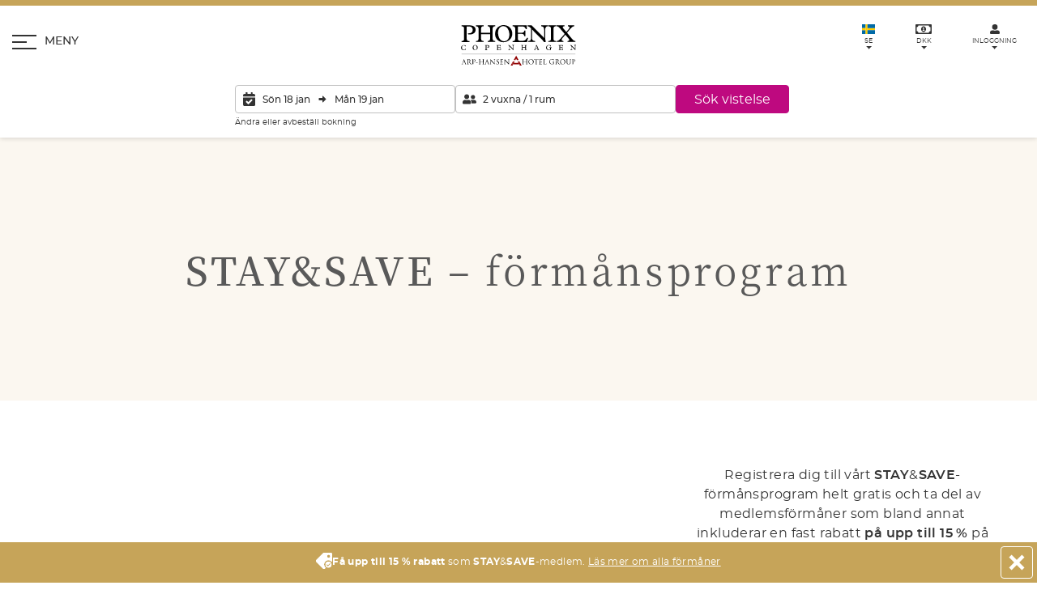

--- FILE ---
content_type: text/html; charset=utf-8
request_url: https://www.phoenixcopenhagen.se/stayandsave
body_size: 28221
content:



<!DOCTYPE html>
<html lang="sv"  prefix="og: http://ogp.me/ns#">
<head>
    <meta charset="utf-8">
    <meta name="viewport" content="width=device-width, initial-scale=1, shrink-to-fit=no">
    <link rel="preload" href="https://www.phoenixcopenhagen.se/Assets/AHHG/Fonts/montserrat/montserrat-medium.woff2" as="font" type="font/woff2" crossorigin>
    <link rel="preload" href="https://www.phoenixcopenhagen.se/Assets/AHHG/Fonts/montserrat/montserrat-regular.woff2" as="font" type="font/woff2" crossorigin>
    <link rel="preload" href="https://www.phoenixcopenhagen.se/Assets/AHHG/Fonts/montserrat/montserrat-bold.woff2" as="font" type="font/woff2" crossorigin>
    <link rel="preload" href="https://www.phoenixcopenhagen.se/Assets/AHHG/Fonts/montserrat/montserrat-semibold.woff2" as="font" type="font/woff2" crossorigin>
    <link rel="preload" href="https://www.phoenixcopenhagen.se/Assets/AHHG/Fonts/montserrat/montserrat-light.woff2" as="font" type="font/woff2" crossorigin>
    <link rel="preload" href="https://www.phoenixcopenhagen.se/Assets/AHHG/Fonts/notoserifjp/notoserifjp-black.woff2" as="font" type="font/woff2" crossorigin>
        <base href="https://www.phoenixcopenhagen.se/">
    
    <!-- MetaTags.cshtml: start -->

<title>Bli STAY&amp;SAVE-f&#246;rm&#229;nsg&#228;st och f&#229; 10&#160;% rabatt p&#229; &#246;vernattning.</title>

<meta name="description" content="Anmäl dig till förmånsprogrammet STAY&amp;SAVE och få 10 % rabatt på dina vistelser, tillgång till unika erbjudanden samt möjlighet att tjäna poäng som du kan använda till gratisnätter." />
<link rel="canonical" href="https://www.phoenixcopenhagen.se/stayandsave" />
<meta name="robots" content="index, follow" />
<meta property="og:title" content="Bli STAY&amp;SAVE-förmånsgäst och få 10 % rabatt på övernattning." />
<meta property="og:description" content="Anmäl dig till förmånsprogrammet STAY&amp;SAVE och få 10 % rabatt på dina vistelser, tillgång till unika erbjudanden samt möjlighet att tjäna poäng som du kan använda till gratisnätter." />
<meta property="og:image" content="https://www.phoenixcopenhagen.se/-/media/assets/default-og-billeder/phoenix-copenhagen.jpg?rev=-1&amp;extension=webp" />
<meta property="og:url" content="https://www.phoenixcopenhagen.se/stayandsave" />
<meta property="og:site_name" content="Phoenix Copenhagen" />
<meta property="og:type" content="website" />
<meta property="og:locale" content="sv_SE" />
<meta property="og:locale:alternate" content="en_GB" />
<meta property="og:locale:alternate" content="nb_NO" />
<meta property="og:locale:alternate" content="da_DK" />
<meta name="twitter:card" content="summary_large_image" />
<meta name="twitter:title" content="Bli STAY&amp;SAVE-förmånsgäst och få 10 % rabatt på övernattning." />
<meta name="twitter:description" content="Anmäl dig till förmånsprogrammet STAY&amp;SAVE och få 10 % rabatt på dina vistelser, tillgång till unika erbjudanden samt möjlighet att tjäna poäng som du kan använda till gratisnätter." />
<meta name="twitter:image" content="https://www.phoenixcopenhagen.se/-/media/assets/default-og-billeder/phoenix-copenhagen.jpg?rev=-1&amp;extension=webp" />
<link rel="alternate" hreflang="en" href="https://www.phoenixcopenhagen.com/stayandsave" />
<link rel="alternate" hreflang="no-no" href="https://www.phoenixcopenhagen-kobenhavn.com/stayandsave" />
<link rel="alternate" hreflang="sv" href="https://www.phoenixcopenhagen.se/stayandsave" />
<link rel="alternate" hreflang="da" href="https://www.phoenixcopenhagen.dk/stayandsave" />
<link rel="alternate" hreflang="x-default" href="https://www.phoenixcopenhagen.com/stayandsave" />
<link rel="apple-touch-icon" sizes="180x180" href="https://www.phoenixcopenhagen.se/-/media/assets/favicons/phoenix/apple-touch-icon.png?rev=-1&amp;extension=webp" />
<link rel="icon" type="image/png" sizes="32x32" href="https://www.phoenixcopenhagen.se/-/media/assets/favicons/phoenix/favicon-32x32.png?rev=-1&amp;extension=webp" />
<link rel="icon" type="image/png" sizes="16x16" href="https://www.phoenixcopenhagen.se/-/media/assets/favicons/phoenix/favicon-16x16.png?rev=-1&amp;extension=webp" />
<link rel="manifest" href="/manifest.webmanifest" />
<link rel="mask-icon" href="https://www.phoenixcopenhagen.se/-/media/assets/favicons/phoenix/safari-pinned-tab.svg?rev=-1&amp;extension=webp" />
<link rel="shortcut icon" href="https://www.phoenixcopenhagen.se/-/media/assets/favicons/phoenix/favicon.ico?rev=-1&amp;extension=webp" />
<meta name="apple-mobile-web-app-title" content="Phoenix Copenhagen" />
<meta name="application-name" content="Phoenix Copenhagen" />
<meta name="msapplication-TileColor" content="#c6a459" />
<meta name="msapplication-config" content="/browserconfig.xml" />
<meta name="theme-color" content="https://www.phoenixcopenhagen.se/-/media/assets/favicons/phoenix/favicon-16x16.png?rev=-1&amp;extension=webp" />
<!-- MetaTags.cshtml: end -->


                <link rel="stylesheet" href="/Content/AHHG/modern/phoenix.1f54c75510e4f58d8d7b.css">





    <script class="js-state" type="application/json" data-state-name="booking-settings"><!--  {"hotelCode":"PHO","hasHotelStep":false,"operaMaintenanceStatus":false,"maxOccupancy":4,"termsAndConditionLink":"https://www.phoenixcopenhagen.se/om-arp-hansen-hotel-group/salgsbetingelser","personalInformationLink":"https://www.phoenixcopenhagen.se/om-arp-hansen-hotel-group/integritets-och-cookiepolicy","newsletterSignupId":"1609118"} --></script>

    <script type="text/javascript">
    window.____exchangerates___ = {"Rates":[{"Code":"DKK","Postfix":"","Prefix":"DKK","Rate":100,"Symbol":null,"Title":"DKK","Format":"{0:0}"},{"Code":"SEK","Postfix":"","Prefix":"SEK","Rate":69.7,"Symbol":null,"Title":"SEK","Format":"{0:0}"},{"Code":"EUR","Postfix":"","Prefix":"EUR","Rate":747.12,"Symbol":null,"Title":"EUR","Format":"{0:0.00}"},{"Code":"NOK","Postfix":"","Prefix":"NOK","Rate":63.75,"Symbol":null,"Title":"NOK","Format":"{0:0}"},{"Code":"USD","Postfix":"","Prefix":"USD","Rate":643.13,"Symbol":null,"Title":"USD","Format":"{0:0.00}"},{"Code":"GBP","Postfix":"","Prefix":"GBP","Rate":861.73,"Symbol":null,"Title":"GBP","Format":"{0:0.00}"}],"Selected":0};
</script>


    <!-- injected scripts. Start -->
<script>function gtag(){dataLayer.push(arguments)}window.dataLayer=window.dataLayer||[],{ad_storage:"denied",ad_user_data:"denied",ad_personalization:"denied",analytics_storage:"denied",wait_for_update:15e3};gtag("set","ads_data_redaction",!0);gtag("set","url_passthrough",!1)</script>
<script id="CookieConsent" src="https://policy.app.cookieinformation.com/uc.js" data-culture="SV" type="text/javascript" data-gcm-enabled=”false” data-gcm-version="2.0"></script>
<meta name="google-site-verification" content="0cDbYt3pVE7CIsaFk4tmLxnC1-Ou2M_LThBVvRGrVjs" />
<meta name="facebook-domain-verification" content="22tnlbpjo9h22b1bv7aqr7t0hn4xss" /> 
<script type = "text/javascript">dataLayer=typeof dataLayer!="undefined"?dataLayer:[];dataLayer.push({MESID:"G-E1F19EGH7X",MESIDS:"G-1VM2DD7KN7",MESIDT:"G-TJVM7QK97V",AdwordsTag:"AW-1013746375",AdwordsConversionID:"1013746375",AdwordsConversionLabel:"Kem7CLmziwgQx5Wy4wM",CLARITYID:"92frnsx1tw",META:"421114790753309",Language:"SV",THN:"1155150"})</script>
<script>(function(n,t,i,r,u){n[r]=n[r]||[];n[r].push({"gtm.start":(new Date).getTime(),event:"gtm.js"});var e=t.getElementsByTagName(i)[0],f=t.createElement(i),o=r!="dataLayer"?"&l="+r:"";f.async=!0;f.src="https://www.googletagmanager.com/gtm.js?id="+u+o;e.parentNode.insertBefore(f,e)})(window,document,"script","dataLayer","GTM-MW4DGS2")</script>
<script type="application/ld+json">{"@context":"https://schema.org","@type":"Hotel","identifier":"https://www.phoenixcopenhagen.se","name":"Phoenix Copenhagen","url":"https://www.phoenixcopenhagen.se","logo":"https://www.phoenixcopenhagen.dk/-/media/Assets/Logoer/SVG%20graa%20med%20AHHG/Phoenix-Copenhagen-logo.svg","image":"https://www.phoenixcopenhagen.dk/-/media/phoenix/1-facade-og-lobby/phoenix-copenhagen-facade-01.jpg","description":"Kunglig atmosfär på ett historiskt hotell nära Kongens Nytorv.","telephone":"+4533959500","email":"phoenixcopenhagen@arp-hansen.dk","checkinTime":"15:00","checkoutTime":"12:00","priceRange":"Priser varierar beroende på säsong och tillgänglighet","starRating":{"@type":"Rating","ratingValue":"4","bestRating":"5"},"award":"TripAdvisor Traveller Award 2018","address":{"@type":"PostalAddress","streetAddress":"Bredgade 37","addressLocality":"Köpenhamn K","postalCode":"1260","addressCountry":"DK"},"geo":{"@type":"GeoCoordinates","latitude":55.682883,"longitude":12.58893},"hasMap":"https://maps.google.com/maps?cid=270175734333168229","amenityFeature":[{"@type":"LocationFeatureSpecification","name":"Gratis Wi-Fi","value":true},{"@type":"LocationFeatureSpecification","name":"Luftkonditionering","value":true},{"@type":"LocationFeatureSpecification","name":"Tvätt- och kemtvättservice","value":true},{"@type":"LocationFeatureSpecification","name":"Affärscenter","value":true},{"@type":"LocationFeatureSpecification","name":"Frukost","value":true},{"@type":"LocationFeatureSpecification","name":"Hundvänligt","value":true},{"@type":"LocationFeatureSpecification","name":"Barnvänligt","value":true},{"@type":"LocationFeatureSpecification","name":"Restaurang","value":true},{"@type":"LocationFeatureSpecification","name":"Fitnesscenter","value":true},{"@type":"LocationFeatureSpecification","name":"Bar","value":true},{"@type":"LocationFeatureSpecification","name":"Rökfritt","value":true},{"@type":"LocationFeatureSpecification","name":"Hiss","value":true},{"@type":"LocationFeatureSpecification","name":"24-timmarsreception","value":true},{"@type":"LocationFeatureSpecification","name":"Rumsservice","value":true},{"@type":"LocationFeatureSpecification","name":"Cykel- och biluthyrning","value":true},{"@type":"LocationFeatureSpecification","name":"Konferens- och evenemangslokaler","value":true}],"petsAllowed":true,"smokingAllowed":false,"brand":{"@type":"Brand","name":"Phoenix Copenhagen"},"parentOrganization":{"@type":"Organization","name":"Arp-Hansen Hotel Group"},"sameAs":["https://www.instagram.com/phoenixcopenhagen/"],"offers":{"@type":"Offer","priceCurrency":"DKK","availability":"https://schema.org/InStock","acceptedPaymentMethod":["Cash","JCB","MasterCard","VISA"]},"currenciesAccepted":["EUR","DKK"],"paymentAccepted":"Cash, Credit Card","availableLanguage":["da","en","sv","no"]}</script>
<script type="text/javascript">var miraiGtagARPHANSEN={createCORSRequest:function(n,t){var i=new XMLHttpRequest;return"withCredentials"in i?i.open(n,t,!0):typeof XDomainRequest!="undefined"?(i=new XDomainRequest,i.open(n,t)):i=null,i}},MiraiMeta,url,xhr;try{MiraiMeta=MiraiMeta||{};MiraiMeta.chainName="ARPHANSEN";setTimeout(function(){var t=window.sessionStorage.getItem("transcationid"),n;t||(MiraiMeta.hotelId=JSON.parse(sessionStorage.vuex).miriameta.hotelid,MiraiMeta.hotelId!==""&&MiraiMeta.hotelId!==undefined&&MiraiMeta.hotelId!==null&&(n=document.createElement("script"),n.setAttribute("type","text/javascript"),n.setAttribute("src","https://metas.mirai.com/connectivity/gtag/b2c?chainName="+MiraiMeta.chainName+"&chainIdHotel="+MiraiMeta.hotelId),document.getElementsByTagName("body")[0].appendChild(n)))},500)}catch(err){url="https://reservation.mirai.com/XMAS/reservation/trackPixelError?o=GTM_ARPHANSEN&t=undefined&u=gtag&n="+err.name+"&m="+err.message;xhr=miraiGtagARPHANSEN.createCORSRequest("GET",url);xhr.withCredentials=!0;xhr.send()}</script>
    <!-- injected scripts. End -->
    <!-- Sitecore visitor id -->
    
    <!-- sitecore visitor id -->
</head>
<body>

<div class="App js-app">

    








<header data-isFrontpage="False" class="Header Header--withContent  Header--noAnimations js-header">
    <div class="Header-animable">
        <div class="Header-animableInner">
            <button type="button"
                    class="Header-bookingButton Button Button--cta Button--brand u-md-hidden open-reservation-button"
                    :class="{ 'is-visible': isEngineActive && !isFlowOpen && !isReservationOpen && !isDashboardOpen }"
                    @click="openModal('flow')"
                    v-cloak>
                Min bokning    
            </button>
            <button class="Header-menuButton Button js-headerOpenMenuButton"
                    type="button"
                    aria-expanded="false"
                    aria-controls="menu">
                <div class="Header-menuButtonInner" title="Se meny">
                    <span class="Header-menuButtonBurger">
                        <span></span>
                    </span>
                    <span class="Header-menuButtonText">
                        Meny
                    </span>
                </div>
            </button>
            <div class="Header-servicesMenuWrapper">
                


<div id="hotel-service-menu" languageprop="sv-SE" class="ServicesMenu  js-headerServicesMenu js-servicesMenu">
    <ul class="ServicesMenu-list">
        
        <li class="ServicesMenu-item js-servicesMenuItem">
            <button class="ServicesMenu-itemButton Button js-servicesMenuButton"
                    type="button"
                    aria-expanded="false"
                    aria-controls="languageSelector">
                <div class="ServicesMenu-itemButtonInner"  title="V&#228;lj spr&#229;k">
                    <img class="Icon ServicesMenu-itemButtonIcon"
                         src="/Assets/AHHG/Images/flags/se.svg"
                         alt="se"
                         width="16"
                         height="12">
                    <span class="u-hiddenVisually">
                        
                    </span>
                    <span class="u-textSize03 u-sm-textSemiBold">
                        SE
                    </span>
                </div>
            </button>
            <div class="ServicesMenu-itemContent u-outlineNone js-servicesMenuContent"
                 id="languageSelector"
                 tabindex="-1">
                



<div class="ServicesSelector">
    <p class="ServicesSelector-title u-textSize01"></p>
    <ul>
            <li class="ServicesSelector-item">
                    <a class="ServicesSelector-itemButton Button u-textDecorationNone" href="https://www.phoenixcopenhagen.dk/stayandsave" title="Skift til dansk">
                            <img
        class="ServicesSelector-itemIcon"
        src="/Assets/AHHG/Images/flags/dk.svg"
        alt="dk"
        width="20"
        height="15"
    >
    <span class="u-textSize01">Dansk</span>

                    </a>
            </li>
            <li class="ServicesSelector-item">
                    <a class="ServicesSelector-itemButton Button u-textDecorationNone" href="https://www.phoenixcopenhagen.com/stayandsave" title="Switch to English">
                            <img
        class="ServicesSelector-itemIcon"
        src="/Assets/AHHG/Images/flags/gb.svg"
        alt="gb"
        width="20"
        height="15"
    >
    <span class="u-textSize01">English</span>

                    </a>
            </li>
            <li class="ServicesSelector-item">
                    <div class="ServicesSelector-itemButton Button is-active" aria-current="true">
                            <img
        class="ServicesSelector-itemIcon"
        src="/Assets/AHHG/Images/flags/se.svg"
        alt="se"
        width="20"
        height="15"
    >
    <span class="u-textSize01">Svenska</span>

                    </div>
            </li>
            <li class="ServicesSelector-item">
                    <a class="ServicesSelector-itemButton Button u-textDecorationNone" href="https://www.phoenixcopenhagen-kobenhavn.com/stayandsave" title="Endre til norsk">
                            <img
        class="ServicesSelector-itemIcon"
        src="/Assets/AHHG/Images/flags/no.svg"
        alt="no"
        width="20"
        height="15"
    >
    <span class="u-textSize01">Norsk</span>

                    </a>
            </li>
    </ul>
</div>

            </div>
        </li>

        
        <li class="ServicesMenu-item js-servicesMenuItem">
            <button class="ServicesMenu-itemButton Button js-servicesMenuButton"
                    type="button"
                    aria-expanded="false"
                    aria-controls="currencySelector">
                <div class="ServicesMenu-itemButtonInner" title="V&#228;lj valuta">
                    <base-icon name="banknote"
                               class="ServicesMenu-itemButtonIcon"
                               width="20"
                               height="12"
                               viewBox="0 0 20 12"></base-icon>
                    <span class="u-hiddenVisually">
                        V&#228;lj valuta
                    </span>
                    <span class="u-textSize03 u-sm-textSemiBold">
                        <currency-code></currency-code>
                    </span>
                </div>
            </button>
            <div class="ServicesMenu-itemContent u-outlineNone js-servicesMenuContent"
                 id="currencySelector"
                 tabindex="-1">
                



<div class="ServicesSelector">
    <p class="u-textSize01">V&#228;lj valuta</p>
    <ul>
            <li class="ServicesSelector-item">
                <currency-selector-button
                    currency-code="DKK"
                    country-code="dk"
                >
                    DKK
                </currency-selector-button>
            </li>
            <li class="ServicesSelector-item">
                <currency-selector-button
                    currency-code="SEK"
                    country-code="se"
                >
                    SEK
                </currency-selector-button>
            </li>
            <li class="ServicesSelector-item">
                <currency-selector-button
                    currency-code="EUR"
                    country-code="eu"
                >
                    EUR
                </currency-selector-button>
            </li>
            <li class="ServicesSelector-item">
                <currency-selector-button
                    currency-code="NOK"
                    country-code="no"
                >
                    NOK
                </currency-selector-button>
            </li>
            <li class="ServicesSelector-item">
                <currency-selector-button
                    currency-code="USD"
                    country-code="us"
                >
                    USD
                </currency-selector-button>
            </li>
            <li class="ServicesSelector-item">
                <currency-selector-button
                    currency-code="GBP"
                    country-code="gb"
                >
                    GBP
                </currency-selector-button>
            </li>
    </ul>
    <p class="u-textSize02">
        <i>Valuta som visas p&#229; siden &#228;r endast v&#228;gledande, alla transaktioner genomf&#246;rs i danska kronor.</i>
    </p>
</div>

            </div>
        </li>

        
            <li class="ServicesMenu-item js-servicesMenuItem js-companyLogin">
                <button class="ServicesMenu-itemButton Button js-servicesMenuButton"
                        type="button"
                        aria-expanded="false"
                        aria-controls="companyLogin">
                    <div class="ServicesMenu-itemButtonInner"  title="Logga in">
                        <base-icon name="user"
                                   class="ServicesMenu-itemButtonIcon"
                                   width="12"
                                   height="12"
                                   viewBox="0 0 12 12"></base-icon>
                        <span data-cy="service-menu" class=" u-textSize03 u-sm-textSemiBold js-companyLoginItemButton__Login u-textUpper">
                            Inloggning
                        </span>
                        <span class="u-hidden u-textSize03 u-sm-textSemiBold js-companyLoginItemButton__Profile u-textUpper">
                            Profil
                        </span>
                    </div>
                </button>
                <p class="ServicesMenu-companyName u-hidden u-textSize02 js-companyLoginCompanyNameDisplay">
                    
                </p>
                <div id="companyLogin" class="ServicesMenu-itemContent u-outlineNone js-servicesMenuContent" tabindex="-1">
                    



<form class="ServicesSelector js-companyLoginForm">
    <p class="ServicesSelector-title u-textSize01">
        F&#246;retags-/agentinloggning
    </p>
        <div class="ServicesSelector-item ServicesMenu-message u-hidden u-flex u-flexColumn u-flexAlignCenter js-companyLoginError">
            <svg
                class="icon-color--red"
                xmlns="http://www.w3.org/2000/svg"
                width="17"
                height="17"
                viewBox="0 0 512 512">
                <path d="M504 256c0 136.997-111.043 248-248 248S8 392.997 8 256C8 119.083 119.043 8 256 8s248 111.083 248 248zm-248 50c-25.405 0-46 20.595-46 46s20.595 46 46 46 46-20.595 46-46-20.595-46-46-46zm-43.673-165.346l7.418 136c.347 6.364 5.609 11.346 11.982 11.346h48.546c6.373 0 11.635-4.982 11.982-11.346l7.418-136c.375-6.874-5.098-12.654-11.982-12.654h-63.383c-6.884 0-12.356 5.78-11.981 12.654z"/>
            </svg>
            <p class="u-textRed u-textSize01">
                Fel företags-ID eller lösenord
            </p>
        </div>
    <div class="ServicesSelector-item InputGroup">
        <span class="InputGroup-iconLabel InputGroup-iconLabel__left">
            <svg
                class="ServicesMenu-itemButtonIcon Icon Icon--filled"
                xmlns="http://www.w3.org/2000/svg"
                width="12.896"
                height="12.896"
                viewBox="0 0 12.896 12.896"
                aria-hidden="true"
            >
                <path d="M6.448 7.254a3.627 3.627 0 1 0-3.627-3.627 3.628 3.628 0 0 0 3.627 3.627zm3.224.806H8.284a4.385 4.385 0 0 1-3.672 0H3.224A3.224 3.224 0 0 0 0 11.284v.4A1.209 1.209 0 0 0 1.209 12.9h10.478a1.209 1.209 0 0 0 1.213-1.213v-.4A3.224 3.224 0 0 0 9.672 8.06z" fill="#5e5e5e" />
            </svg>
        </span>
        <input
            class="Input InputGroup-input js-companyLoginFormCompanyName"
            placeholder="F&#246;retags-ID"
            required
        >
    </div>
    <div class="ServicesSelector-item InputGroup">
        <span class="InputGroup-iconLabel InputGroup-iconLabel__left">
            <svg
                class="ServicesMenu-itemButtonIcon Icon Icon--filled"
                xmlns="http://www.w3.org/2000/svg"
                viewBox="0 0 448 512"
            >
                <path d="M400 224h-24v-72C376 68.2 307.8 0 224 0S72 68.2 72 152v72H48c-26.5 0-48 21.5-48 48v192c0 26.5 21.5 48 48 48h352c26.5 0 48-21.5 48-48V272c0-26.5-21.5-48-48-48zm-104 0H152v-72c0-39.7 32.3-72 72-72s72 32.3 72 72v72z" />
            </svg>
        </span>
        <input
            class="Input InputGroup-input js-companyLoginFormCompanyPassword"
            type="password"
            placeholder="L&#246;senord"
            required
       >
    </div>
    <button
        type="submit"
        class="ServicesSelector-item Button Button--cta Button--brand u-block u-sizeFull js-companyLoginSubmitButton"
        :disabled="false"
    >
        Inloggning
    </button>

<a class="ServicesSelector-item u-textUnderline u-textSize02" target="_blank" href="https://www.arp-hansen.se/foeretagsavtal">Vill du ha ett f&#246;retagsavtal?</a>
</form>


<div class="ServicesSelector u-hidden js-companyProfile">
    <p class="ServicesSelector-title u-textSize01">
        F&#246;retags-/agentinloggning
    </p>
    
    
    <button class="ServicesSelector-item Button Button--cta Button--brand u-block u-sizeFull u-textCenter js-companyProfileLogoutButton">
        Utloggning
    </button>
</div>


<div class="ServicesSelector">
    <p class="ServicesSelector-title u-textSize01">
        STAY&amp;SAVE-inloggning
    </p>

<a class="Button Button--cta Button--brand u-block u-sizeFull u-textCenter" href="https://www.phoenixcopenhagen.se/stayandsave/inloggning">G&#229; till inloggning</a><a class="u-textUnderline u-textSize02" href="https://www.phoenixcopenhagen.se/stayandsave/skapande-av-stay,-a-,save-profil">Bli lojalitetsmedlem</a>
</div>

                </div>
            </li>
    </ul>
</div>

            </div>
            <div class="Header-logoWrapper">
                <a class="Header-logo" href="/" aria-label="Homepage">
                    <!-- /-/media/test-data/logoer/phoenix-copenhagen-logo.svg?rev=-1&extension=webp-->
<svg xmlns="http://www.w3.org/2000/svg" viewBox="0 0 165 58.1" xml:space="preserve" class="Header-logoImage Header-logoImage--primary" height="50" aria-hidden="true" width="142">
  <path d="M4.5 4.9c0-2.1-1.2-3.2-3.6-3.2V.4h12.2C17.7.4 21 2.9 21 6.7c0 4.1-3.5 6.8-8.7 6.8-1.6 0-2.4-.3-2.4-1 0-1 1.4-.7 1.8-.7 3.1 0 5.1-1.9 5.1-4.6 0-2.6-.9-5.2-5.7-5.2H8.2v17.4c0 2.6.9 3.6 4 3.6v1.3H.9V23c2.9 0 3.6-1.4 3.6-3.6V4.9zM28.8 19.4c0 2.6 1.2 3.5 3.8 3.5v1.3H21.5v-1.3c3 0 3.7-1.3 3.7-3.6V5.2c0-2.4-1.1-3.4-3.7-3.4V.4h11.1v1.3c-2.4 0-3.8.8-3.8 3.5v5.9h12.9V4.9c0-2-1.1-3.2-3.4-3.2V.4h10.8v1.3c-2.8 0-3.7 1.2-3.7 3.6v13.8c0 2.4.7 3.8 3.7 3.8v1.3H38.4v-1.3c2.4 0 3.4-1.2 3.4-3.4V13h-13v6.4z" />
  <path d="M61.3 0c7.1 0 12.3 5.3 12.3 12.4 0 6.9-5.6 12.2-12.9 12.2-6.3 0-11.8-4.8-11.8-11.9C48.9 4.3 55.2 0 61.3 0zm.5 23.2c4.6 0 7.6-3.8 7.6-9.4 0-6.1-2.9-12.3-8.7-12.3-4.2 0-7.5 3.3-7.5 9.4 0 6.4 3 12.3 8.6 12.3zM94.6 24.3H74.1V23c2.7 0 3.7-1 3.7-3.6V5.3c0-2.3-.9-3.6-3.7-3.6V.4h20.2v5.3H93c-1.3-3.1-3-3.8-5.9-3.8h-5.6v9.2h4.7c3.3 0 4.5-.9 4.7-3.4h1.4v8.4h-1.4c-.4-2.7-1.6-3.6-4.6-3.6h-4.8v5.8c0 3.4.9 4.4 4.1 4.4h1.7c3.9 0 5.6-1 7.3-4.3h1.6l-1.6 5.9z" />
  <path d="m100.4 4.7-1.5-1.5c-1.2-1-1.9-1.3-3.2-1.4V.4h5.7l17.9 18.1V7.1c-.1-2.8-.6-5.3-4.2-5.3V.4h9.4v1.3c-2.6 0-3.7 2.2-3.7 5.3v11c0 3.5.7 4.3.8 6.5h-2.3c-1.1-1.5-2-2.6-2.8-3.4L101.9 6.3v12.1c0 3.2 1.4 4.5 4.3 4.5v1.3h-10v-1.3c3.1 0 4.3-.9 4.2-3.8V4.7zM132.7 19.4c0 2.3.8 3.5 3.7 3.5v1.3h-11.2v-1.3c3.3 0 3.8-1.2 3.8-4V5.5c0-2.6-.8-3.7-3.8-3.7V.4h11.2v1.3c-2.6 0-3.7.9-3.7 3.6v14.1zM159.3 19.8c1.9 2.3 3.3 3.1 4.8 3.1v1.3h-11.4v-1.3c2.8-.1 3.5-1.4 1.7-3.5l-4.7-5.6-4.2 4.9c-1.8 2-1.4 4.2 1.6 4.2v1.3h-9.7v-1.3c2.2-.3 3.1-.9 5.5-3.6l5.8-6.6-6.7-8c-2-2.3-2.8-2.9-4.8-2.9V.4h11.3v1.3c-2.8.1-3.2 1.4-1.7 3.1l4.3 5.1 3.6-4.3c1.5-1.7 1.5-3.7-1.4-3.9V.4h9v1.3c-1.6.1-3.2 1-5.8 4.1l-4.4 5.2 7.2 8.8zM6.4 30.8c-.5-1-1.4-1.7-2.4-1.7-1.4 0-2.7 1-2.7 3.1 0 1.7 1 3.3 2.9 3.3 1.2 0 2-.6 2.3-1.7h.4l-.1 1.6c-.8.3-2 .6-2.8.6-2.3 0-3.9-1.5-3.9-3.5 0-1.8 1.3-3.7 4.1-3.7.8 0 1.6.2 2.4.5l.2 1.6h-.4zM20.4 28.6c2.1 0 3.6 1.6 3.6 3.7 0 2-1.6 3.6-3.8 3.6-1.9 0-3.5-1.4-3.5-3.5.1-2.5 1.9-3.8 3.7-3.8zm.2 6.9c1.3 0 2.2-1.1 2.2-2.8 0-1.8-.9-3.6-2.6-3.6-1.2 0-2.2 1-2.2 2.8 0 1.8.9 3.6 2.6 3.6zM35.6 30.1c0-.6-.3-.9-1-.9v-.4h3.6c1.4 0 2.3.7 2.3 1.9s-1 2-2.6 2c-.5 0-.7-.1-.7-.3 0-.3.4-.2.5-.2.9 0 1.5-.6 1.5-1.4 0-.8-.3-1.5-1.7-1.5h-.9v5.1c0 .8.3 1.1 1.2 1.1v.4h-3.3v-.4c.9 0 1-.4 1-1.1v-4.3zM57 35.8h-6v-.4c.8 0 1.1-.3 1.1-1v-4.1c0-.7-.3-1-1.1-1v-.4h5.9v1.6h-.4c-.4-.9-.9-1.1-1.7-1.1h-1.6v2.7h1.4c1 0 1.3-.3 1.4-1h.4v2.5H56c-.1-.8-.5-1-1.4-1h-1.4V34c0 1 .3 1.3 1.2 1.3h.5c1.1 0 1.7-.3 2.1-1.3h.5l-.5 1.8zM69 30l-.5-.5c-.3-.3-.6-.4-.9-.4v-.4h1.7l5.3 5.3v-3.4c0-.8-.2-1.6-1.2-1.6v-.4h2.8v.4c-.8 0-1.1.6-1.1 1.6v3.2c0 1 .2 1.3.2 1.9h-.7c-.3-.4-.6-.8-.8-1l-4.3-4.4v3.6c0 .9.4 1.3 1.3 1.3v.4h-2.9v-.4c.9 0 1.3-.3 1.2-1.1V30zM88.4 34.4c0 .8.3 1 1.1 1v.4h-3.3v-.4c.9 0 1.1-.4 1.1-1.1v-4.2c0-.7-.3-1-1.1-1v-.4h3.3v.4c-.7 0-1.1.2-1.1 1v1.7h3.8V30c0-.6-.3-.9-1-.9v-.4h3.2v.4c-.8 0-1.1.3-1.1 1.1v4.1c0 .7.2 1.1 1.1 1.1v.4h-3.2v-.4c.7 0 1-.4 1-1v-1.9h-3.8v1.9zM109.5 33h-2.7l-.4 1c-.3.7 0 1.3.8 1.4v.4h-2.4v-.4c.5-.1.7-.4 1-1.2l2.1-5.1-.2-.3h1.1l2.5 5.9c.2.5.4.7.8.7v.4h-2.9v-.4c.8-.1 1-.5.8-1.1l-.5-1.3zm-1.4-3.3-1.1 2.8h2.3l-1.2-2.8zM129.1 35.4c-1.2.4-2.1.5-2.9.5-2.9 0-4.2-1.8-4.2-3.5 0-2.1 1.9-3.8 4.3-3.8.8 0 1.5.1 2.5.5l.1 1.6h-.4c-.5-1.1-1.3-1.7-2.4-1.7-1.6 0-2.9 1.3-2.9 3.2 0 1.8 1.3 3.2 3 3.2.6 0 1.1-.1 1.7-.5v-1.5c0-.6-.3-1-1-1h-.2V32h3.3v.4c-.7.1-.9.4-.9 1v2zM146.1 35.8h-6v-.4c.8 0 1.1-.3 1.1-1v-4.1c0-.7-.3-1-1.1-1v-.4h5.9v1.6h-.4c-.4-.9-.9-1.1-1.7-1.1h-1.6v2.7h1.4c1 0 1.3-.3 1.4-1h.4v2.5h-.5c-.1-.8-.5-1-1.4-1h-1.4V34c0 1 .3 1.3 1.2 1.3h.5c1.1 0 1.7-.3 2.1-1.3h.5l-.4 1.8zM157.9 30l-.5-.5c-.3-.3-.6-.4-.9-.4v-.4h1.7l5.3 5.3v-3.4c0-.8-.2-1.6-1.2-1.6v-.4h2.8v.4c-.8 0-1.1.6-1.1 1.6v3.2c0 1 .2 1.3.2 1.9h-.7c-.3-.4-.6-.8-.8-1l-4.3-4.4v3.6c0 .9.4 1.3 1.3 1.3v.4h-2.9v-.4c.9 0 1.3-.3 1.2-1.1V30zM4 49.4c.2-.3.2-.4.3-.4.1 0 .1 0 .2.3.1.4 1.6 4.3 2.2 5.8.3.9.6 1 .8 1.1.1 0 .3.1.4.1.1 0 .1 0 .1.1s-.1.1-.2.1H6.3c-.2 0-.3 0-.3-.1 0 0 0-.1.1-.1s.1-.1.1-.3l-.9-2.4s0-.1-.1-.1H3.1s-.1 0-.1.1l-.6 1.7c-.1.2-.1.5-.1.6 0 .2.2.3.4.3h.1c.1 0 .1 0 .1.1s-.1.1-.1.1H1c-.1 0-.2 0-.2-.1 0 0 0-.1.1-.1h.3c.4-.1.6-.4.8-.9l2-5.9zm1 3.8c.1 0 .1 0 0 0l-.9-2.7c0-.1-.1-.1-.1 0l-.8 2.6v.1H5zM9.4 51.9v-2.1c0-.3-.1-.5-.4-.5h-.3s-.1 0-.1-.1 0-.1.2-.1H11c.6 0 1.2.1 1.8.4.2.2.7.6.7 1.3 0 .7-.3 1.4-1.2 2.2.8 1 1.4 1.9 2 2.5.5.5.9.7 1.2.7h.4s.1 0 .1.1-.1.1-.2.1h-.7c-.5 0-.8 0-1-.2-.4-.2-.7-.7-1.3-1.4-.4-.5-.9-1.2-1-1.4l-.1-.1h-1.2c-.1 0-.1 0-.1.1V55.7c0 .3.1.5.4.5h.4c.1 0 .1 0 .1.1 0 0 0 .1-.2.1H9c-.1 0-.2 0-.2-.1 0 0 0-.1.1-.1h.3c.2 0 .2-.3.3-.5v-3.8zm.7.9s0 .1.1.1c.1.1.6.2 1 .2.2 0 .5 0 .7-.2.3-.2.6-.7.6-1.5 0-1.2-.6-1.9-1.7-1.9-.3 0-.5 0-.6.1l-.1.1v3.1zM16.6 51.9v-2.1c0-.3-.1-.5-.4-.5h-.3s-.1 0-.1-.1 0-.1.2-.1h2.3c1.2 0 1.6.4 1.8.5.2.2.5.6.5 1.1 0 1.4-1 2.3-2.4 2.3H18s-.1 0-.1-.1.1-.1.3-.1c.9 0 1.7-.7 1.7-1.6 0-.3 0-1-.5-1.5s-1.1-.5-1.3-.5c-.2 0-.3 0-.4.1-.1 0-.1.1-.1.2v6c0 .3.1.5.4.5h.4c.1 0 .1 0 .1.1 0 0 0 .1-.2.1h-2.1c-.1 0-.2 0-.2-.1 0 0 0-.1.1-.1h.3c.2 0 .2-.3.3-.5v-3.6zM24.2 53.4c.2 0 .3 0 .3.1s-.2.1-.3.2c-.3 0-2 .3-2.3.4-.2 0-.3.1-.4.1-.1 0-.1-.1 0-.1l.1-.5c0-.1.1-.1.2-.1h2.4zM32.3 53.6c0 .9 0 1.7.1 2.1 0 .3.1.5.4.5h.4c.1 0 .1 0 .1.1 0 0 0 .1-.2.1H31c-.1 0-.2 0-.2-.1 0 0 0-.1.1-.1h.3c.2 0 .2-.3.3-.5v-3.1s0-.1-.1-.1h-4.1s-.1 0-.1.1v3.1c0 .3.1.5.4.5h.4c.1 0 .1 0 .1.1 0 0 0 .1-.2.1h-2.1c-.1 0-.2 0-.2-.1 0 0 0-.1.1-.1h.3c.2 0 .2-.3.3-.5v-5.9c0-.3-.1-.5-.4-.5h-.3s-.1 0-.1-.1 0-.1.2-.1h2c.1 0 .2 0 .2.1 0 0 0 .1-.1.1h-.2c-.3 0-.3.2-.4.5V52.1s0 .1.1.1h4.1s.1 0 .1-.1V49.8c0-.3-.1-.5-.4-.5h-.3s-.1 0-.1-.1 0-.1.2-.1h2c.1 0 .2 0 .2.1 0 0 0 .1-.1.1h-.2c-.3 0-.3.2-.4.5v3.8zM37.1 49.4c.1-.3.2-.4.2-.4.1 0 .1 0 .2.3.1.4 1.6 4.3 2.2 5.8.3.9.6 1 .8 1.1.1 0 .3.1.4.1.1 0 .1 0 .1.1s-.1.1-.2.1h-1.5c-.2 0-.3 0-.3-.1 0 0 0-.1.1-.1s.1-.1.1-.3l-.9-2.4s0-.1-.1-.1h-2.1s-.1 0-.1.1l-.6 1.7c-.1.2-.1.5-.1.6 0 .2.2.3.4.3h.1c.1 0 .1 0 .1.1s-.1.1-.1.1H34c-.1 0-.2 0-.2-.1 0 0 0-.1.1-.1h.3c.4-.1.6-.4.8-.9l2.1-5.9zm1 3.8-.9-2.7c0-.1-.1-.1-.1 0l-.8 2.6v.1h1.8zM42.7 55.1c0 .8.1 1 .4 1.1.2 0 .4.1.5.1 0 0 .1 0 .1.1s-.1.1-.2.1h-1.9c-.1 0-.2 0-.2-.1 0 0 0-.1.1-.1s.2 0 .4-.1.3-.3.3-1.2v-5.5c0-.4 0-.5.1-.5s.2.2.3.3c.1.2 1.6 1.7 3 3.3.9 1 2 2.2 2.3 2.5l-.1-4.9c0-.6-.1-.8-.4-.9h-.5c-.1 0-.1 0-.1-.1s.1-.1.2-.1h1.8c.1 0 .2 0 .2.1 0 0 0 .1-.1.1h-.2c-.3.1-.4.3-.4.9v5.6c0 .6 0 .7-.1.7s-.2-.1-.7-.6c-.1-.1-1.5-1.5-2.5-2.6-1.1-1.2-2.2-2.4-2.5-2.8l.2 4.6zM50.9 56.3c-.1-.1-.1-.1-.1-.4v-1c0-.1 0-.2.1-.2s.1 0 .1.1v.4c.1.7.8 1 1.4 1 .9 0 1.4-.7 1.4-1.3 0-.7-.3-1-1.1-1.7l-.4-.4c-1-.8-1.2-1.4-1.2-2.1 0-1 .8-1.7 2-1.7.4 0 .7 0 .9.1h.3c.1 0 .1 0 .1.1v1c0 .2 0 .2-.1.2s-.1 0-.1-.1-.1-.4-.1-.5c-.1-.1-.3-.5-1.2-.5-.7 0-1.2.4-1.2 1.1 0 .5.3.9 1.2 1.6l.3.2c1.1.9 1.4 1.5 1.4 2.3 0 .4-.2 1.1-.8 1.6-.4.3-.9.4-1.4.4-.7 0-1.1 0-1.5-.2zM57 51.9v-2.1c0-.3-.1-.5-.4-.5h-.3s-.1 0-.1-.1 0-.1.2-.1H60.2v.1c0 .1 0 .2-.1.5v.6s0 .1-.1.1-.1 0-.1-.1 0-.2-.1-.3c-.1-.2-.2-.3-.7-.3h-1.3s-.1 0-.1.1v2.6c0 .1 0 .1.1.1h1.5c.2 0 .4 0 .5-.1l.1-.1v.1c0 .1 0 .2-.1.5v.6c0 .1 0 .2-.1.2 0 0-.1 0-.1-.1v-.3c0-.1-.1-.3-.5-.3h-1.4s-.1 0-.1.1V55.5c0 .7.2.8 1.1.8.2 0 .7 0 .9-.1.2-.1.4-.3.4-.7 0-.1 0-.1.1-.1s.1.1.1.1c0 .1-.1.7-.1.9-.1.3-.1.3-.5.3h-3.3c-.1 0-.2 0-.2-.1 0 0 0-.1.1-.1h.3c.2 0 .2-.3.3-.5v-4.1zM63.1 55.1c0 .8.1 1 .4 1.1.2 0 .4.1.5.1 0 0 .1 0 .1.1s-.1.1-.2.1H62c-.1 0-.2 0-.2-.1 0 0 0-.1.1-.1s.2 0 .4-.1.3-.3.3-1.2v-5.5c0-.4 0-.5.1-.5s.2.2.3.3c.1.2 1.6 1.7 3.1 3.3.9 1 2 2.2 2.3 2.5l-.1-4.9c0-.6-.1-.8-.4-.9h-.5c-.1 0-.1 0-.1-.1s.1-.1.2-.1h1.8c.1 0 .2 0 .2.1 0 0 0 .1-.1.1h-.2c-.3.1-.4.3-.4.9v5.6c0 .6 0 .7-.1.7s-.2-.1-.7-.6c-.1-.1-1.5-1.5-2.5-2.6-1.1-1.2-2.2-2.4-2.5-2.8l.1 4.6zM94.7 53.6v2.1c0 .3.1.5.4.5h.4c.1 0 .1 0 .1.1 0 0 0 .1-.2.1h-2.1c-.1 0-.2 0-.2-.1 0 0 0-.1.1-.1h.3c.2 0 .2-.3.3-.5v-3.1s0-.1-.1-.1h-4.1s-.1 0-.1.1v3.1c0 .3.1.5.4.5h.4c.1 0 .1 0 .1.1 0 0 0 .1-.2.1h-2.1c-.1 0-.2 0-.2-.1 0 0 0-.1.1-.1h.3c.2 0 .2-.3.3-.5v-5.9c0-.3-.1-.5-.4-.5h-.3s-.1 0-.1-.1 0-.1.2-.1h2c.1 0 .2 0 .2.1 0 0 0 .1-.1.1h-.2c-.3 0-.3.2-.4.5V52.1s0 .1.1.1h4.1s.1 0 .1-.1V49.8c0-.3-.1-.5-.4-.5h-.3s-.1 0-.1-.1 0-.1.2-.1h2c.1 0 .2 0 .2.1 0 0 0 .1-.1.1h-.2c-.3 0-.3.2-.4.5v3.8zM100.5 49c2.2 0 3.8 1.4 3.8 3.6 0 2.1-1.5 3.9-3.8 3.9-2.6 0-3.7-2-3.7-3.8-.1-1.5 1.1-3.7 3.7-3.7zm.2 7.2c.9 0 2.6-.5 2.6-3.3 0-2.3-1.4-3.5-2.9-3.5-1.6 0-2.8 1.1-2.8 3.2s1.4 3.6 3.1 3.6zM108.4 53.6v2.1c0 .3.1.5.4.5h.4c.1 0 .1 0 .1.1 0 0 0 .1-.2.1H107c-.1 0-.2 0-.2-.1 0 0 0-.1.1-.1h.3c.2 0 .2-.3.3-.5V49.5h-1.4c-.6 0-.8.1-1 .3-.1.2-.1.2-.2.3 0 .1-.1.1-.1.1v-.1c0-.1.2-.9.2-1 0-.1.1-.2.1-.2.1 0 .2.1.4.1h5.4V50.2c0 .1 0 .1-.1.1 0 0-.1 0-.1-.2V50c0-.3-.3-.5-1.2-.5h-1.2v4.1zM113 51.9v-2.1c0-.3-.1-.5-.4-.5h-.3s-.1 0-.1-.1 0-.1.2-.1H116.2v.1c0 .1 0 .2-.1.5v.6s0 .1-.1.1-.1 0-.1-.1 0-.2-.1-.3c-.1-.2-.2-.3-.7-.3h-1.3s-.1 0-.1.1v2.6c0 .1 0 .1.1.1h1.5c.2 0 .4 0 .5-.1l.1-.1v.1c0 .1 0 .2-.1.5v.6c0 .1 0 .2-.1.2 0 0-.1 0-.1-.1v-.3c0-.1-.1-.3-.5-.3h-1.4s-.1 0-.1.1V55.5c0 .7.2.8 1.1.8.3 0 .7 0 .9-.1.2-.1.4-.3.4-.7 0-.1 0-.1.1-.1s.1.1.1.1c0 .1-.1.7-.1.9-.1.3-.1.3-.5.3h-3.3c-.1 0-.2 0-.2-.1 0 0 0-.1.1-.1h.3c.2 0 .2-.3.3-.5v-4.1zM119.6 53.6c0 1.4 0 2 .2 2.2.2.2.4.2 1.2.2.5 0 .9 0 1.2-.3.1-.2.2-.4.2-.6 0-.1 0-.1.1-.1 0 0 .1 0 .1.1s-.1.7-.1 1c-.1.2-.1.3-.6.3h-3.5c-.1 0-.2 0-.2-.1 0 0 0-.1.1-.1h.3c.2 0 .2-.3.3-.5v-5.9c0-.3-.1-.5-.4-.5h-.3s-.1 0-.1-.1 0-.1.2-.1h2.1c.1 0 .2 0 .2.1 0 0 0 .1-.1.1h-.3c-.3 0-.4.2-.4.5v3.8zM132.2 53.9c0-.8 0-.9-.4-1h-.3s-.1 0-.1-.1 0-.1.2-.1h2c.1 0 .2 0 .2.1 0 0 0 .1-.1.1h-.2c-.3 0-.3.2-.4.5v2.1c0 .4 0 .5-.1.5-.6.3-1.5.4-2 .4-.7 0-2.1-.1-3.2-1-.6-.5-1.1-1.5-1.1-2.7 0-1.5.7-2.6 1.6-3.2.9-.5 1.8-.6 2.5-.6.6 0 1.3.1 1.5.2.2 0 .5.1.8.1.1 0 .1 0 .1.1s-.1.4-.1 1.4c0 .2 0 .2-.1.2l-.1-.1c0-.1-.1-.4-.2-.6-.2-.4-1-.8-2.3-.8-.6 0-1.3.1-2.1.6-.6.4-.9 1.3-.9 2.4 0 1.4.7 2.3 1 2.7.8.7 1.6 1 2.5 1 .3 0 .8-.1 1.1-.2.1-.1.2-.2.2-.3v-1.7zM135.9 51.9v-2.1c0-.3-.1-.5-.4-.5h-.3s-.1 0-.1-.1 0-.1.2-.1h2.2c.6 0 1.2.1 1.8.4.2.2.7.6.7 1.3 0 .7-.3 1.4-1.2 2.2.8 1 1.4 1.9 2 2.5.5.5.9.7 1.2.7h.4s.1 0 .1.1-.1.1-.2.1h-.7c-.5 0-.8 0-1-.2-.4-.2-.7-.7-1.3-1.4-.4-.5-.9-1.2-1-1.4l-.1-.1H137s-.1 0-.1.1V55.7c0 .3.1.5.4.5h.4c.1 0 .1 0 .1.1 0 0 0 .1-.2.1h-2.1c-.1 0-.2 0-.2-.1 0 0 0-.1.1-.1h.3c.2 0 .2-.3.3-.5v-3.8zm.7.9s0 .1.1.1c.1.1.6.2 1 .2.2 0 .5 0 .7-.2.3-.2.6-.7.6-1.5 0-1.2-.6-1.9-1.7-1.9-.3 0-.5 0-.6.1l-.1.1v3.1zM145.9 49c2.2 0 3.8 1.4 3.8 3.6 0 2.1-1.5 3.9-3.8 3.9-2.6 0-3.7-2-3.7-3.8 0-1.5 1.1-3.7 3.7-3.7zm.2 7.2c.9 0 2.6-.5 2.6-3.3 0-2.3-1.4-3.5-2.9-3.5-1.6 0-2.8 1.1-2.8 3.2.1 2.1 1.4 3.6 3.1 3.6zM151.5 51.9v-2.1c0-.3-.1-.5-.4-.5h-.3s-.1 0-.1-.1 0-.1.2-.1h2c.1 0 .2 0 .2.1 0 0 0 .1-.1.1h-.2c-.3 0-.3.2-.4.5V53.2c0 1.4.3 2 .7 2.4.5.4.9.5 1.4.5.6 0 1.2-.3 1.5-.7.4-.5.6-1.4.6-2.3v-3.3c0-.3-.1-.5-.4-.5h-.3s-.1 0-.1-.1 0-.1.2-.1h1.8c.1 0 .2 0 .2.1 0 0 0 .1-.1.1h-.2c-.3.1-.3.2-.4.5v3.1c0 1-.1 2.2-.9 2.9-.7.6-1.4.7-2 .7-.3 0-1.3 0-2-.7-.5-.5-.8-1.1-.8-2.5v-1.4zM160 51.9v-2.1c0-.3-.1-.5-.4-.5h-.3s-.1 0-.1-.1 0-.1.2-.1h2.3c1.2 0 1.6.4 1.8.5.2.2.5.6.5 1.1 0 1.4-1 2.3-2.4 2.3h-.2s-.1 0-.1-.1.1-.1.3-.1c.9 0 1.7-.7 1.7-1.6 0-.3 0-1-.5-1.5s-1.1-.5-1.3-.5c-.2 0-.3 0-.4.1-.1 0-.1.1-.1.2v6c0 .3.1.5.4.5h.4c.1 0 .1 0 .1.1 0 0 0 .1-.2.1h-2.1c-.1 0-.2 0-.2-.1 0 0 0-.1.1-.1h.3c.2 0 .2-.3.3-.5v-3.6z" />
  <g fill="#910000">
    <path d="m79.1 48.2 1.1 2.1h2.5l-3.5-6.4-3.6 6.4H78zM82.4 54.4h2.4v2h-1.3l.9 1.7h2.7l-3.2-5.8h-2.6zM73.7 56.4v-2h2.2l1.1-2.1h-2.5l-3.3 5.8h2.7l.9-1.7z" />
    <path d="M73.7 54.4v2h1.1l1.1-2zM84.8 54.4h-2.4l1.1 2h1.3z" />
    <path d="m75.9 54.4-1.1 2h8.7l-1.1-2z" />
  </g>
  <path fill="none" stroke="#000" stroke-width=".25" d="M.9 41.5h163.2" />
</svg>



                    <!-- /-/media/test-data/logoer/png-hvid-med-ahhg/phoenix-copenhagen-logo.svg?rev=-1&extension=webp-->
<svg xmlns="http://www.w3.org/2000/svg" viewBox="0 0 165 58.1" xml:space="preserve" class="Header-logoImage Header-logoImage--secondary" height="60" aria-hidden="true" width="170">
  <g fill="#FFF">
    <path d="M4.5 4.9c0-2.1-1.2-3.2-3.6-3.2V.4h12.2C17.7.4 21 2.9 21 6.7c0 4.1-3.5 6.8-8.7 6.8-1.6 0-2.4-.3-2.4-1 0-1 1.4-.7 1.8-.7 3.1 0 5.1-1.9 5.1-4.6 0-2.6-.9-5.2-5.7-5.2H8.2v17.4c0 2.6.9 3.6 4 3.6v1.3H.9V23c2.9 0 3.6-1.4 3.6-3.6V4.9zM28.8 19.4c0 2.6 1.2 3.5 3.8 3.5v1.3H21.5v-1.3c3 0 3.7-1.3 3.7-3.6V5.2c0-2.4-1.1-3.4-3.7-3.4V.4h11.1v1.3c-2.4 0-3.8.8-3.8 3.5v5.9h12.9V4.9c0-2-1.1-3.2-3.4-3.2V.4h10.8v1.3c-2.8 0-3.7 1.2-3.7 3.6v13.8c0 2.4.7 3.8 3.7 3.8v1.3H38.4v-1.3c2.4 0 3.4-1.2 3.4-3.4V13h-13v6.4z" />
    <path d="M61.3 0c7.1 0 12.3 5.3 12.3 12.4 0 6.9-5.6 12.2-12.9 12.2-6.3 0-11.8-4.8-11.8-11.9C48.9 4.3 55.2 0 61.3 0zm.5 23.2c4.6 0 7.6-3.8 7.6-9.4 0-6.1-2.9-12.3-8.7-12.3-4.2 0-7.5 3.3-7.5 9.4 0 6.4 3 12.3 8.6 12.3zM94.6 24.3H74.1V23c2.7 0 3.7-1 3.7-3.6V5.3c0-2.3-.9-3.6-3.7-3.6V.4h20.2v5.3H93c-1.3-3.1-3-3.8-5.9-3.8h-5.6v9.2h4.7c3.3 0 4.5-.9 4.7-3.4h1.4v8.4h-1.4c-.4-2.7-1.6-3.6-4.6-3.6h-4.8v5.8c0 3.4.9 4.4 4.1 4.4h1.7c3.9 0 5.6-1 7.3-4.3h1.6l-1.6 5.9z" />
    <path d="m100.4 4.7-1.5-1.5c-1.2-1-1.9-1.3-3.2-1.4V.4h5.7l17.9 18.1V7.1c-.1-2.8-.6-5.3-4.2-5.3V.4h9.4v1.3c-2.6 0-3.7 2.2-3.7 5.3v11c0 3.5.7 4.3.8 6.5h-2.3c-1.1-1.5-2-2.6-2.8-3.4L101.9 6.3v12.1c0 3.2 1.4 4.5 4.3 4.5v1.3h-10v-1.3c3.1 0 4.3-.9 4.2-3.8V4.7zM132.7 19.4c0 2.3.8 3.5 3.7 3.5v1.3h-11.2v-1.3c3.3 0 3.8-1.2 3.8-4V5.5c0-2.6-.8-3.7-3.8-3.7V.4h11.2v1.3c-2.6 0-3.7.9-3.7 3.6v14.1zM159.3 19.8c1.9 2.3 3.3 3.1 4.8 3.1v1.3h-11.4v-1.3c2.8-.1 3.5-1.4 1.7-3.5l-4.7-5.6-4.2 4.9c-1.8 2-1.4 4.2 1.6 4.2v1.3h-9.7v-1.3c2.2-.3 3.1-.9 5.5-3.6l5.8-6.6-6.7-8c-2-2.3-2.8-2.9-4.8-2.9V.4h11.3v1.3c-2.8.1-3.2 1.4-1.7 3.1l4.3 5.1 3.6-4.3c1.5-1.7 1.5-3.7-1.4-3.9V.4h9v1.3c-1.6.1-3.2 1-5.8 4.1l-4.4 5.2 7.2 8.8zM6.4 30.8c-.5-1-1.4-1.7-2.4-1.7-1.4 0-2.7 1-2.7 3.1 0 1.7 1 3.3 2.9 3.3 1.2 0 2-.6 2.3-1.7h.4l-.1 1.6c-.8.3-2 .6-2.8.6-2.3 0-3.9-1.5-3.9-3.5 0-1.8 1.3-3.7 4.1-3.7.8 0 1.6.2 2.4.5l.2 1.6h-.4zM20.4 28.6c2.1 0 3.6 1.6 3.6 3.7 0 2-1.6 3.6-3.8 3.6-1.9 0-3.5-1.4-3.5-3.5.1-2.5 1.9-3.8 3.7-3.8zm.2 6.9c1.3 0 2.2-1.1 2.2-2.8 0-1.8-.9-3.6-2.6-3.6-1.2 0-2.2 1-2.2 2.8 0 1.8.9 3.6 2.6 3.6zM35.6 30.1c0-.6-.3-.9-1-.9v-.4h3.6c1.4 0 2.3.7 2.3 1.9s-1 2-2.6 2c-.5 0-.7-.1-.7-.3 0-.3.4-.2.5-.2.9 0 1.5-.6 1.5-1.4 0-.8-.3-1.5-1.7-1.5h-.9v5.1c0 .8.3 1.1 1.2 1.1v.4h-3.3v-.4c.9 0 1-.4 1-1.1v-4.3zM57 35.8h-6v-.4c.8 0 1.1-.3 1.1-1v-4.1c0-.7-.3-1-1.1-1v-.4h5.9v1.6h-.4c-.4-.9-.9-1.1-1.7-1.1h-1.6v2.7h1.4c1 0 1.3-.3 1.4-1h.4v2.5H56c-.1-.8-.5-1-1.4-1h-1.4V34c0 1 .3 1.3 1.2 1.3h.5c1.1 0 1.7-.3 2.1-1.3h.5l-.5 1.8zM69 30l-.5-.5c-.3-.3-.6-.4-.9-.4v-.4h1.7l5.3 5.3v-3.4c0-.8-.2-1.6-1.2-1.6v-.4h2.8v.4c-.8 0-1.1.6-1.1 1.6v3.2c0 1 .2 1.3.2 1.9h-.7c-.3-.4-.6-.8-.8-1l-4.3-4.4v3.6c0 .9.4 1.3 1.3 1.3v.4h-2.9v-.4c.9 0 1.3-.3 1.2-1.1V30zM88.4 34.4c0 .8.3 1 1.1 1v.4h-3.3v-.4c.9 0 1.1-.4 1.1-1.1v-4.2c0-.7-.3-1-1.1-1v-.4h3.3v.4c-.7 0-1.1.2-1.1 1v1.7h3.8V30c0-.6-.3-.9-1-.9v-.4h3.2v.4c-.8 0-1.1.3-1.1 1.1v4.1c0 .7.2 1.1 1.1 1.1v.4h-3.2v-.4c.7 0 1-.4 1-1v-1.9h-3.8v1.9zM109.5 33h-2.7l-.4 1c-.3.7 0 1.3.8 1.4v.4h-2.4v-.4c.5-.1.7-.4 1-1.2l2.1-5.1-.2-.3h1.1l2.5 5.9c.2.5.4.7.8.7v.4h-2.9v-.4c.8-.1 1-.5.8-1.1l-.5-1.3zm-1.4-3.3-1.1 2.8h2.3l-1.2-2.8zM129.1 35.4c-1.2.4-2.1.5-2.9.5-2.9 0-4.2-1.8-4.2-3.5 0-2.1 1.9-3.8 4.3-3.8.8 0 1.5.1 2.5.5l.1 1.6h-.4c-.5-1.1-1.3-1.7-2.4-1.7-1.6 0-2.9 1.3-2.9 3.2 0 1.8 1.3 3.2 3 3.2.6 0 1.1-.1 1.7-.5v-1.5c0-.6-.3-1-1-1h-.2V32h3.3v.4c-.7.1-.9.4-.9 1v2zM146.1 35.8h-6v-.4c.8 0 1.1-.3 1.1-1v-4.1c0-.7-.3-1-1.1-1v-.4h5.9v1.6h-.4c-.4-.9-.9-1.1-1.7-1.1h-1.6v2.7h1.4c1 0 1.3-.3 1.4-1h.4v2.5h-.5c-.1-.8-.5-1-1.4-1h-1.4V34c0 1 .3 1.3 1.2 1.3h.5c1.1 0 1.7-.3 2.1-1.3h.5l-.4 1.8zM157.9 30l-.5-.5c-.3-.3-.6-.4-.9-.4v-.4h1.7l5.3 5.3v-3.4c0-.8-.2-1.6-1.2-1.6v-.4h2.8v.4c-.8 0-1.1.6-1.1 1.6v3.2c0 1 .2 1.3.2 1.9h-.7c-.3-.4-.6-.8-.8-1l-4.3-4.4v3.6c0 .9.4 1.3 1.3 1.3v.4h-2.9v-.4c.9 0 1.3-.3 1.2-1.1V30z" />
  </g>
  <g fill="#FFF">
    <path d="M4.5 49.4c.1-.3.1-.4.2-.4s.1 0 .2.3c.1.4 1.6 4.3 2.2 5.8.3.9.6 1 .8 1.1.1 0 .3.1.4.1.1 0 .1 0 .1.1s-.1.1-.2.1H6.7c-.2 0-.3 0-.3-.1 0 0 0-.1.1-.1s.1-.1.1-.3l-.9-2.4s0-.1-.1-.1H3.5s-.1 0-.1.1l-.6 1.7c-.1.2-.1.5-.1.6 0 .2.2.3.4.3h.1c.1 0 .1 0 .1.1s-.1.1-.1.1H1.4c-.1 0-.2 0-.2-.1 0 0 0-.1.1-.1h.3c.4-.1.6-.4.8-.9l2.1-5.9zm1 3.8-.9-2.7c0-.1-.1-.1-.1 0l-.8 2.6v.1h1.8zM9.8 51.9v-2.1c0-.3-.1-.5-.4-.5h-.3s-.1 0-.1-.1 0-.1.2-.1h2.2c.6 0 1.2.1 1.8.4.2.2.7.6.7 1.3 0 .7-.3 1.4-1.2 2.2.8 1 1.4 1.9 2 2.5.5.5.9.7 1.2.7h.4s.1 0 .1.1-.1.1-.2.1h-.7c-.5 0-.8 0-1-.2-.4-.2-.7-.7-1.3-1.4-.4-.5-.9-1.2-1-1.4l-.1-.1h-1.2c-.1 0-.1 0-.1.1V55.7c0 .3.1.5.4.5h.4c.1 0 .1 0 .1.1 0 0 0 .1-.2.1H9.4c-.1 0-.2 0-.2-.1 0 0 0-.1.1-.1h.3c.2 0 .2-.3.3-.5v-3.8zm.8.9s0 .1.1.1c.1.1.6.2 1 .2.2 0 .5 0 .7-.2.3-.2.6-.7.6-1.5 0-1.2-.6-1.9-1.7-1.9-.3 0-.5 0-.6.1l-.1.1v3.1zM17 51.9v-2.1c0-.3-.1-.5-.4-.5h-.3s-.1 0-.1-.1 0-.1.2-.1h2.3c1.2 0 1.6.4 1.8.5.2.2.5.6.5 1.1 0 1.4-1 2.3-2.4 2.3h-.2s-.1 0-.1-.1.1-.1.3-.1c.9 0 1.7-.7 1.7-1.6 0-.3 0-1-.5-1.5s-1.1-.5-1.3-.5c-.2 0-.3 0-.4.1-.1 0-.1.1-.1.2v6c0 .3.1.5.4.5h.4c.1 0 .1 0 .1.1 0 0 0 .1-.2.1h-2.1c-.1 0-.2 0-.2-.1 0 0 0-.1.1-.1h.3c.2 0 .2-.3.3-.5v-3.6zM24.6 53.4c.2 0 .3 0 .3.1s-.2.1-.3.2c-.3 0-2 .3-2.3.4-.2 0-.3.1-.4.1-.1 0-.1-.1 0-.1l.1-.5c0-.1.1-.1.2-.1h2.4zM32.7 53.6v2.1c0 .3.1.5.4.5h.4c.1 0 .1 0 .1.1 0 0 0 .1-.2.1h-2.1c-.1 0-.2 0-.2-.1 0 0 0-.1.1-.1h.3c.2 0 .2-.3.3-.5v-3.1s0-.1-.1-.1h-4.1s-.1 0-.1.1v3.1c0 .3.1.5.4.5h.4c.1 0 .1 0 .1.1 0 0 0 .1-.2.1h-2.1c-.1 0-.2 0-.2-.1 0 0 0-.1.1-.1h.3c.2 0 .2-.3.3-.5v-5.9c0-.3-.1-.5-.4-.5h-.3s-.1 0-.1-.1 0-.1.2-.1h2c.1 0 .2 0 .2.1 0 0 0 .1-.1.1h-.2c-.3 0-.3.2-.4.5V52.1s0 .1.1.1h4.1s.1 0 .1-.1V49.8c0-.3-.1-.5-.4-.5h-.3s-.1 0-.1-.1 0-.1.2-.1h2c.1 0 .2 0 .2.1 0 0 0 .1-.1.1h-.2c-.3 0-.3.2-.4.5v3.8zM37.5 49.4c.1-.3.2-.4.2-.4.1 0 .1 0 .2.3.1.4 1.6 4.3 2.2 5.8.3.9.6 1 .8 1.1.1 0 .3.1.4.1.1 0 .1 0 .1.1s-.1.1-.2.1h-1.5c-.2 0-.3 0-.3-.1 0 0 0-.1.1-.1s.1-.1.1-.3l-.9-2.4s0-.1-.1-.1h-2.1s-.1 0-.1.1l-.6 1.7c-.1.2-.1.5-.1.6 0 .2.2.3.4.3h.1c.1 0 .1 0 .1.1s-.1.1-.1.1h-1.8c-.1 0-.2 0-.2-.1 0 0 0-.1.1-.1h.3c.4-.1.6-.4.8-.9l2.1-5.9zm1 3.8-.9-2.7c0-.1-.1-.1-.1 0l-.8 2.6v.1h1.8zM43.1 55.1c0 .8.1 1 .4 1.1.2 0 .4.1.5.1 0 0 .1 0 .1.1s-.1.1-.2.1H42c-.1 0-.2 0-.2-.1 0 0 0-.1.1-.1s.2 0 .4-.1.3-.3.3-1.2v-5.5c0-.4 0-.5.1-.5s.2.2.3.3c.1.2 1.6 1.7 3 3.3.9 1 2 2.2 2.3 2.5l-.1-4.9c0-.6-.1-.8-.4-.9h-.5c-.1 0-.1 0-.1-.1s.1-.1.2-.1h1.8c.1 0 .2 0 .2.1 0 0 0 .1-.1.1h-.2c-.3.1-.4.3-.4.9v5.6c0 .6 0 .7-.1.7s-.2-.1-.7-.6c-.1-.1-1.5-1.5-2.5-2.6-1.1-1.2-2.2-2.4-2.5-2.8l.2 4.6zM51.3 56.3c-.1-.1-.1-.1-.1-.4v-1c0-.1 0-.2.1-.2s.1 0 .1.1v.4c.1.7.8 1 1.4 1 .9 0 1.4-.7 1.4-1.3 0-.7-.3-1-1.1-1.7l-.4-.4c-1-.8-1.2-1.4-1.2-2.1 0-1 .8-1.7 2-1.7.4 0 .7 0 .9.1h.3c.1 0 .1 0 .1.1v1c0 .2 0 .2-.1.2s-.1 0-.1-.1-.1-.4-.1-.5c-.1-.1-.3-.5-1.2-.5-.7 0-1.2.4-1.2 1.1 0 .5.3.9 1.2 1.6l.3.2c1.1.9 1.4 1.5 1.4 2.3 0 .4-.2 1.1-.8 1.6-.4.3-.9.4-1.4.4-.7 0-1.1-.1-1.5-.2zM57.3 51.9v-2.1c0-.3-.1-.5-.4-.5h-.3s-.1 0-.1-.1 0-.1.2-.1H60.5v.1c0 .1 0 .2-.1.5v.6s0 .1-.1.1-.1 0-.1-.1 0-.2-.1-.3c-.1-.2-.2-.3-.7-.3h-1.3s-.1 0-.1.1v2.6c0 .1 0 .1.1.1h1.5c.2 0 .4 0 .4-.1l.1-.1v.1c0 .1 0 .2-.1.5v.6c0 .1 0 .2-.1.2 0 0-.1 0-.1-.1v-.3c0-.1-.1-.3-.5-.3h-1.4s-.1 0-.1.1V55.5c0 .7.2.8 1.1.8.2 0 .7 0 .9-.1.2-.1.4-.3.4-.7 0-.1 0-.1.1-.1s.1.1.1.1c0 .1-.1.7-.1.9-.1.3-.1.3-.5.3h-3.3c-.1 0-.2 0-.2-.1 0 0 0-.1.1-.1h.3c.2 0 .2-.3.3-.5v-4.1zM63.5 55.1c0 .8.1 1 .4 1.1.2 0 .4.1.5.1 0 0 .1 0 .1.1s-.1.1-.2.1h-1.9c-.1 0-.2 0-.2-.1 0 0 0-.1.1-.1s.2 0 .4-.1.3-.3.3-1.2v-5.5c0-.4 0-.5.1-.5s.2.2.3.3c.1.2 1.6 1.7 3 3.3.9 1 2 2.2 2.3 2.5l-.1-4.9c0-.6-.1-.8-.4-.9h-.5c-.1 0-.1 0-.1-.1s.1-.1.2-.1h1.8c.1 0 .2 0 .2.1 0 0 0 .1-.1.1h-.2c-.3.1-.4.3-.4.9v5.6c0 .6 0 .7-.1.7s-.2-.1-.7-.6c-.1-.1-1.5-1.5-2.5-2.6-1.1-1.2-2.2-2.4-2.5-2.8l.2 4.6zM95 53.6v2.1c0 .3.1.5.4.5h.4c.1 0 .1 0 .1.1 0 0 0 .1-.2.1h-2.1c-.1 0-.2 0-.2-.1 0 0 0-.1.1-.1h.3c.2 0 .2-.3.3-.5v-3.1s0-.1-.1-.1h-4.1s-.1 0-.1.1v3.1c0 .3.1.5.4.5h.4c.1 0 .1 0 .1.1 0 0 0 .1-.2.1h-2.1c-.1 0-.2 0-.2-.1 0 0 0-.1.1-.1h.3c.2 0 .2-.3.3-.5v-5.9c0-.3-.1-.5-.4-.5h-.3s-.1 0-.1-.1 0-.1.2-.1h2c.1 0 .2 0 .2.1 0 0 0 .1-.1.1h-.2c-.3 0-.3.2-.4.5V52.1s0 .1.1.1H94s.1 0 .1-.1V49.8c0-.3-.1-.5-.4-.5h-.3s-.1 0-.1-.1 0-.1.2-.1h2c.1 0 .2 0 .2.1 0 0 0 .1-.1.1h-.2c-.3 0-.3.2-.4.5v3.8zM100.9 49c2.2 0 3.8 1.4 3.8 3.6 0 2.1-1.5 3.9-3.8 3.9-2.6 0-3.7-2-3.7-3.8-.1-1.5 1-3.7 3.7-3.7zm.2 7.1c.9 0 2.6-.5 2.6-3.3 0-2.3-1.4-3.5-2.9-3.5-1.6 0-2.8 1.1-2.8 3.2 0 2.2 1.4 3.6 3.1 3.6zM108.7 53.6v2.1c0 .3.1.5.4.5h.4c.1 0 .1 0 .1.1 0 0 0 .1-.2.1h-2.1c-.1 0-.2 0-.2-.1 0 0 0-.1.1-.1h.3c.2 0 .2-.3.3-.5V49.5h-1.4c-.6 0-.8.1-1 .3-.1.2-.1.2-.2.3 0 .1-.1.1-.1.1v-.1c0-.1.2-.9.2-1 0-.1.1-.2.1-.2.1 0 .2.1.4.1h5.4V50.2c0 .1 0 .1-.1.1 0 0-.1 0-.1-.2V50c0-.3-.3-.5-1.2-.5h-1.2v4.1zM113.3 51.9v-2.1c0-.3-.1-.5-.4-.5h-.3s-.1 0-.1-.1 0-.1.2-.1H116.5v.1c0 .1 0 .2-.1.5v.6s0 .1-.1.1-.1 0-.1-.1 0-.2-.1-.3c-.1-.2-.2-.3-.7-.3h-1.3s-.1 0-.1.1v2.6c0 .1 0 .1.1.1h1.5c.2 0 .4 0 .5-.1l.1-.1v.1c0 .1 0 .2-.1.5v.6c0 .1 0 .2-.1.2 0 0-.1 0-.1-.1v-.3c0-.1-.1-.3-.5-.3H114s-.1 0-.1.1V55.5c0 .7.2.8 1.1.8.3 0 .7 0 .9-.1.2-.1.4-.3.4-.7 0-.1 0-.1.1-.1s.1.1.1.1c0 .1-.1.7-.1.9-.1.3-.1.3-.5.3h-3.3c-.1 0-.2 0-.2-.1 0 0 0-.1.1-.1h.3c.2 0 .2-.3.3-.5v-4.1zM120 53.6c0 1.4 0 2 .2 2.2.2.2.4.2 1.1.2.5 0 .9 0 1.2-.3.1-.2.2-.4.2-.6 0-.1 0-.1.1-.1 0 0 .1 0 .1.1s-.1.7-.1 1c-.1.2-.1.3-.6.3h-3.5c-.1 0-.2 0-.2-.1 0 0 0-.1.1-.1h.3c.2 0 .2-.3.3-.5v-5.9c0-.3-.1-.5-.4-.5h-.3s-.1 0-.1-.1 0-.1.2-.1h2.1c.1 0 .2 0 .2.1 0 0 0 .1-.1.1h-.3c-.3 0-.4.2-.4.5v3.8zM132.5 53.9c0-.8 0-.9-.4-1h-.3s-.1 0-.1-.1 0-.1.2-.1h2c.1 0 .2 0 .2.1 0 0 0 .1-.1.1h-.2c-.3 0-.3.2-.4.5v2.1c0 .4 0 .5-.1.5-.6.3-1.5.4-2 .4-.7 0-2.1-.1-3.2-1-.6-.5-1.1-1.5-1.1-2.7 0-1.5.7-2.6 1.6-3.2.9-.5 1.8-.6 2.5-.6.6 0 1.3.1 1.5.2.2 0 .5.1.8.1.1 0 .1 0 .1.1s-.1.4-.1 1.4c0 .2 0 .2-.1.2l-.1-.1c0-.1-.1-.4-.2-.6-.2-.4-1-.8-2.3-.8-.6 0-1.3.1-2.1.6-.6.4-.9 1.3-.9 2.4 0 1.3.7 2.3 1 2.7.8.7 1.6 1 2.5 1 .3 0 .8-.1 1.1-.2.1-.1.2-.2.2-.3v-1.7zM136.2 51.9v-2.1c0-.3-.1-.5-.4-.5h-.3s-.1 0-.1-.1 0-.1.2-.1h2.2c.6 0 1.2.1 1.8.4.2.2.7.6.7 1.3 0 .7-.3 1.4-1.2 2.2.8 1 1.4 1.9 2 2.5.5.5.9.7 1.2.7h.4s.1 0 .1.1-.1.1-.2.1h-.7c-.5 0-.8 0-1-.2-.4-.2-.7-.7-1.3-1.4-.4-.5-.9-1.2-1-1.4l-.1-.1h-1.2s-.1 0-.1.1V55.7c0 .3.1.5.4.5h.4c.1 0 .1 0 .1.1 0 0 0 .1-.2.1h-2.1c-.1 0-.2 0-.2-.1 0 0 0-.1.1-.1h.3c.2 0 .2-.3.3-.5v-3.8zm.8.9s0 .1.1.1c.1.1.6.2 1 .2.2 0 .5 0 .7-.2.3-.2.6-.7.6-1.5 0-1.2-.6-1.9-1.7-1.9-.3 0-.5 0-.6.1l-.1.1v3.1zM146.3 49c2.2 0 3.8 1.4 3.8 3.6 0 2.1-1.5 3.9-3.8 3.9-2.6 0-3.7-2-3.7-3.8-.1-1.5 1-3.7 3.7-3.7zm.2 7.1c.9 0 2.6-.5 2.6-3.3 0-2.3-1.4-3.5-2.9-3.5-1.6 0-2.8 1.1-2.8 3.2 0 2.2 1.3 3.6 3.1 3.6zM151.8 51.9v-2.1c0-.3-.1-.5-.4-.5h-.3s-.1 0-.1-.1 0-.1.2-.1h2c.1 0 .2 0 .2.1 0 0 0 .1-.1.1h-.2c-.3 0-.3.2-.4.5V53.2c0 1.4.3 2 .7 2.4.5.4.9.5 1.4.5.6 0 1.2-.3 1.5-.7.4-.5.6-1.4.6-2.3v-3.3c0-.3-.1-.5-.4-.5h-.3s-.1 0-.1-.1 0-.1.2-.1h1.8c.1 0 .2 0 .2.1 0 0 0 .1-.1.1h-.2c-.3.1-.3.2-.4.5v3.1c0 1-.1 2.2-.9 2.9-.7.6-1.4.7-2 .7-.3 0-1.3 0-2-.7-.5-.5-.8-1.1-.8-2.5v-1.4zM160.3 51.9v-2.1c0-.3-.1-.5-.4-.5h-.3s-.1 0-.1-.1 0-.1.2-.1h2.3c1.2 0 1.6.4 1.8.5.2.2.5.6.5 1.1 0 1.4-1 2.3-2.4 2.3h-.2s-.1 0-.1-.1.1-.1.3-.1c.9 0 1.7-.7 1.7-1.6 0-.3 0-1-.5-1.5s-1.1-.5-1.3-.5c-.2 0-.3 0-.4.1-.1 0-.1.1-.1.2v6c0 .3.1.5.4.5h.4c.1 0 .1 0 .1.1 0 0 0 .1-.2.1h-2.1c-.1 0-.2 0-.2-.1 0 0 0-.1.1-.1h.3c.2 0 .2-.3.3-.5v-3.6z" />
  </g>
  <g fill="#910000">
    <path d="m79.5 48.2 1.1 2.1h2.5l-3.5-6.4-3.6 6.4h2.4zM82.8 54.4h2.4v2h-1.3l.9 1.7h2.7l-3.3-5.8h-2.5zM74.1 56.4v-2h2.1l1.2-2.1h-2.5l-3.3 5.8h2.7l.9-1.7z" />
    <path d="M74.1 54.4v2h1.1l1-2zM85.2 54.4h-2.4l1.1 2h1.3z" />
    <path d="m76.2 54.4-1 2h8.7l-1.1-2z" />
  </g>
  <path fill="none" stroke="#FFF" stroke-width=".25" d="M.9 41.5h163.2" />
</svg>
                </a>
            </div>
            <div class="Header-contentWrapper js-headerContentWrapper">




<script  class="js-state" type="application/json" data-state-name="labels"><!-- {"dates":{"Days":{"MondayLong":"Måndag","MondayShort":"Mån","TuesdayLong":"Tisdag","TuesdayShort":"Tis","WednesdayLong":"Onsdag","WednesdayShort":"Ons","ThursdayLong":"Torsdag","ThursdayShort":"Tor","FridayLong":"Fredag","FridayShort":"Fre","SaturdayLong":"Lördag","SaturdayShort":"Lör","SundayLong":"Söndag","SundayShort":"Sön"},"Months":{"JanuaryLong":"Januari","JanuaryShort":"Jan","FebruaryLong":"Februari","FebruaryShort":"Feb","MarchLong":"Mars","MarchShort":"Mar","AprilLong":"April","AprilShort":"Apr","MayLong":"Maj","MayShort":"Maj","JuneLong":"Juni","JuneShort":"Jun","JulyLong":"Juli","JulyShort":"Jul","AugustLong":"Augusti","AugustShort":"Aug","SeptemberLong":"September","SeptemberShort":"Sep","OctoberLong":"Oktober","OctoberShort":"Okt","NovemberLong":"November","NovemberShort":"Nov","DecemberLong":"December","DecemberShort":"Dec"}}} --></script>



<script  class="js-state" type="application/json" data-state-name="labels"><!-- {"FlexibleDates":{"ErrorHeadline":"Det inträffade ett fel","ErrorText":"Försök igen","FlexibleInText":"Flexibel ankomst under","SpecifyStayDatesMonthHeader":"Välj månad för att visa priser.","NumberOfNightsToStayHeader":"Antal nätter?","SingularNight":"natt","Availiable":" ","FlexibleDatesMainButton":"Flexibel ankomst?","NotHavingRate":"<p>Tyvärr hittade vi inga datum i din sökning då #rate-short-desc# kunde bokas. Du kan prova att ändra dina sökkriterier och sedan göra en ny sökning – eller titta på priserna på våra andra produkter för vald period här.</p>","PluralNights":"nätter","ResetMonthDateButton":"Nollställ","Search":"Sök","SeeAllRates":"Se övriga priser?","SelectHotel":"Välj hotell","SelectMonth":"Välj månad","SoldOut":"Slutsålt","ShowSpecificDatesButton":"Specifikt datum","SelectHotelPortalButton":"Välj hotell","GetPricesHotelButton":"Se priser","BarChartDesktop":{"BarChartDesktopHeader":"Flexibel ankomst","BarChartDropDownText":"Varje stapel visar det totala priset för en vistelse på","BarChartShowColumnButton":"Visa stapel","BarChartShowMatrixButton":"Visa matris","BarChartDateSliderHeader":"Välj månad","BarChartResetButton":"Nollställ","BarChartSelectButton":"Välj"},"MatrixDesktop":{"MatrixDesktopBestPriceButton":"Bästa pris"},"PriceListMobile":{"PriceListBestPriceTag":"Bästa pris","PriceListFrom":"Från","PriceListMobileAllPricesButton":"Alla priser","PriceListMobileBestPricesButton":"Bästa priser","PriceListSoldOut":"Slutsålt","PriceListTotal":"Totalt"}}} --></script>



<script  class="js-state" type="application/json" data-state-name="labels"><!-- {"TopBottomButtons":{"EditStayMobileButton":"Ändra sökning","SelectHotelMobileButton":"Välj hotell","DashboardCloseButtonText":"Stäng dashboard","DashboardOpenButtonText":"Se dashboard","HotelFilterButton":"Hotellfilter","PreviousStepMobile":"Tillbaka","HotelListViewButton":"Lista","MapViewButton":"Karta","FlexibleDatesButton":"Flexibel ankomst","RoomTypeListButton":"Rumsöversikt","RoomTypeNext":"Uppgradera rummet","RoomTypePrevious":"Välj föregående rum","GuestInfoFormExtraPackagesButton":"Tillval","GuestInfoFormSpecialRequestButton":"Särskilda önskemål","GuestInfoFormYourBookingButton":"Din bokning"}} --></script>



<script  class="js-state" type="application/json" data-state-name="labels"><!-- {"bookingBox":{"SearchStartPortalButton":"Sök vistelse","SearchStartHotelButton":"Sök vistelse","ChangeReservation":"Ändra eller avbeställ bokning","CloseBookingFlow":"Stäng bokning","OpenMyBooking":"Min bokning","SearchUpdate":"Uppdatera","ModalSearchChanged":"Du har ändrat dina sökkriterier. Klicka på ”UPPDATERA” för att visa priserna.","StayDatesCalendar":{"ModalTitle":"Ankomst och avresa","Arrival":"Ankomst","Departure":"Avresa","AcceptDatesButton":"Utför","ShowFlexibleDates":"Flexibel ankomst","ResetDatesButton":"Nollställ datum"},"NoOfRoomsAndOccupancy":{"InfoText":"Behöver du fler än nio rum? <a href=\"https://www.phoenixcopenhagen.se/gruppforfraagan\">Fyll i vårt gruppbokningsformulär</a>","ModalTitle":"Rum och personer","RemoveRoom":"Ta bort rum","AddRoom":"Lägg till rum","ModalSummary":"Antal rum och personer","NumberOfRooms":"Antal rum","NumberOfAdults":"Vuxna","NumberOfChildren":"Barn (0–11 år)","ChildAge":"Ålder på barn","SingularAdult":"vuxen","SingularChild":"barn","SingularRoom":"rum","PluralAdult":"vuxna","PluralChild":"barn","PluralRoom":"rum","RoomWithNumber":"Rum","AcceptChoisesButton":"Utför","ResetChoisesButton":"Nollställ fält"}}} --></script>



<script  class="js-state" type="application/json" data-state-name="labels"><!-- {"companyLabel":{"CompanyDashboardNoResultHeader":"Inget resultat","CompanyCompanyInfoHeaderText":"Företagsuppgifter","CompanyCompanyNameLabel":"Företagsnamn","CompanyDashboardNoResultText":"Vi hittade inga bokningar under angiven period","CompanyInvoiceReferenceError":"","CompanyNameError":"Ange ett företagsnamn","CompanySpecialProfileId":"44551599","CompanySpecialProfileReferenceLabel":"Referens till bokningsbekräftelse","PortalHasCompanyRateText":"Avtalspris tillgängligt","CompanyGuaranteeInvoiceHeaderText":"Garanti och Bill","CompanyGuaranteeDropDownPayOnCc":"Kreditkortsgaranti – din vistelse betalas med detta kreditkort","CompanyGuaranteeDropDownCorporate":"Företag garanterar","CompanyGuaranteeDropDownGuest":"Kreditkortsgaranti","CompanyInvoiceDropDownCorporate":"Företaget betalar notan","CompanyInvoiceDropDownGuest":"Gästen betalar själv","CompanyInvoiceReferenceLabel":"Egen referens för fakturan","CompanyRestaurantVoucherHeaderText":"Restaurangvoucher","CompanyRestaurantVoucherInfoText":"Under perioden 1 januari till och med 31 mars 2025 ger vi dig som företagskund en RESTAURANGVOUCHER värd 200 DKK per rum och natt som du kan använda under din vistelse. RESTAURANGVOUCHERN får du vid incheckningen.","CompanyRestaurantVoucherTeaserText":"Inkl. Restaurangvoucher"}} --></script>

    <div class="js-headerContent">
        <booking-box :header="true"></booking-box>
    </div>


            </div>
        </div>
        
        
        <Company-header-mobile></Company-header-mobile>
    </div>
</header>




<div class="Menu u-outlineNone js-menu" id="menu" tabindex="-1">
    <div class="Menu-bar">
        <button class="Menu-closeButton Button js-menuCloseButton" type="button">
            <div class="Menu-closeButtonInner">
                <base-icon
                    class="Menu-closeButtonIcon"
                    name="cross"
                    width="17"
                    height="17"
                    viewBox="0 0 15.557 15.557"
               ></base-icon>
                <span class="u-textSize01">
                    St&#228;ng
                </span>
            </div>
        </button>
        <div class="Menu-servicesMenuWrapper">
            


<div id="hotel-service-menu" languageprop="sv-SE" class="ServicesMenu  js-servicesMenu">
    <ul class="ServicesMenu-list">
        
        <li class="ServicesMenu-item js-servicesMenuItem">
            <button class="ServicesMenu-itemButton Button js-servicesMenuButton"
                    type="button"
                    aria-expanded="false"
                    aria-controls="languageSelector">
                <div class="ServicesMenu-itemButtonInner"  title="V&#228;lj spr&#229;k">
                    <img class="Icon ServicesMenu-itemButtonIcon"
                         src="/Assets/AHHG/Images/flags/se.svg"
                         alt="se"
                         width="16"
                         height="12">
                    <span class="u-hiddenVisually">
                        
                    </span>
                    <span class="u-textSize03 u-sm-textSemiBold">
                        SE
                    </span>
                </div>
            </button>
            <div class="ServicesMenu-itemContent u-outlineNone js-servicesMenuContent"
                 id="languageSelector"
                 tabindex="-1">
                



<div class="ServicesSelector">
    <p class="ServicesSelector-title u-textSize01"></p>
    <ul>
            <li class="ServicesSelector-item">
                    <a class="ServicesSelector-itemButton Button u-textDecorationNone" href="https://www.phoenixcopenhagen.dk/stayandsave" title="Skift til dansk">
                            <img
        class="ServicesSelector-itemIcon"
        src="/Assets/AHHG/Images/flags/dk.svg"
        alt="dk"
        width="20"
        height="15"
    >
    <span class="u-textSize01">Dansk</span>

                    </a>
            </li>
            <li class="ServicesSelector-item">
                    <a class="ServicesSelector-itemButton Button u-textDecorationNone" href="https://www.phoenixcopenhagen.com/stayandsave" title="Switch to English">
                            <img
        class="ServicesSelector-itemIcon"
        src="/Assets/AHHG/Images/flags/gb.svg"
        alt="gb"
        width="20"
        height="15"
    >
    <span class="u-textSize01">English</span>

                    </a>
            </li>
            <li class="ServicesSelector-item">
                    <div class="ServicesSelector-itemButton Button is-active" aria-current="true">
                            <img
        class="ServicesSelector-itemIcon"
        src="/Assets/AHHG/Images/flags/se.svg"
        alt="se"
        width="20"
        height="15"
    >
    <span class="u-textSize01">Svenska</span>

                    </div>
            </li>
            <li class="ServicesSelector-item">
                    <a class="ServicesSelector-itemButton Button u-textDecorationNone" href="https://www.phoenixcopenhagen-kobenhavn.com/stayandsave" title="Endre til norsk">
                            <img
        class="ServicesSelector-itemIcon"
        src="/Assets/AHHG/Images/flags/no.svg"
        alt="no"
        width="20"
        height="15"
    >
    <span class="u-textSize01">Norsk</span>

                    </a>
            </li>
    </ul>
</div>

            </div>
        </li>

        
        <li class="ServicesMenu-item js-servicesMenuItem">
            <button class="ServicesMenu-itemButton Button js-servicesMenuButton"
                    type="button"
                    aria-expanded="false"
                    aria-controls="currencySelector">
                <div class="ServicesMenu-itemButtonInner" title="V&#228;lj valuta">
                    <base-icon name="banknote"
                               class="ServicesMenu-itemButtonIcon"
                               width="20"
                               height="12"
                               viewBox="0 0 20 12"></base-icon>
                    <span class="u-hiddenVisually">
                        V&#228;lj valuta
                    </span>
                    <span class="u-textSize03 u-sm-textSemiBold">
                        <currency-code></currency-code>
                    </span>
                </div>
            </button>
            <div class="ServicesMenu-itemContent u-outlineNone js-servicesMenuContent"
                 id="currencySelector"
                 tabindex="-1">
                



<div class="ServicesSelector">
    <p class="u-textSize01">V&#228;lj valuta</p>
    <ul>
            <li class="ServicesSelector-item">
                <currency-selector-button
                    currency-code="DKK"
                    country-code="dk"
                >
                    DKK
                </currency-selector-button>
            </li>
            <li class="ServicesSelector-item">
                <currency-selector-button
                    currency-code="SEK"
                    country-code="se"
                >
                    SEK
                </currency-selector-button>
            </li>
            <li class="ServicesSelector-item">
                <currency-selector-button
                    currency-code="EUR"
                    country-code="eu"
                >
                    EUR
                </currency-selector-button>
            </li>
            <li class="ServicesSelector-item">
                <currency-selector-button
                    currency-code="NOK"
                    country-code="no"
                >
                    NOK
                </currency-selector-button>
            </li>
            <li class="ServicesSelector-item">
                <currency-selector-button
                    currency-code="USD"
                    country-code="us"
                >
                    USD
                </currency-selector-button>
            </li>
            <li class="ServicesSelector-item">
                <currency-selector-button
                    currency-code="GBP"
                    country-code="gb"
                >
                    GBP
                </currency-selector-button>
            </li>
    </ul>
    <p class="u-textSize02">
        <i>Valuta som visas p&#229; siden &#228;r endast v&#228;gledande, alla transaktioner genomf&#246;rs i danska kronor.</i>
    </p>
</div>

            </div>
        </li>

        
            <li class="ServicesMenu-item js-servicesMenuItem js-companyLogin">
                <button class="ServicesMenu-itemButton Button js-servicesMenuButton"
                        type="button"
                        aria-expanded="false"
                        aria-controls="companyLogin">
                    <div class="ServicesMenu-itemButtonInner"  title="Logga in">
                        <base-icon name="user"
                                   class="ServicesMenu-itemButtonIcon"
                                   width="12"
                                   height="12"
                                   viewBox="0 0 12 12"></base-icon>
                        <span data-cy="service-menu" class=" u-textSize03 u-sm-textSemiBold js-companyLoginItemButton__Login u-textUpper">
                            Inloggning
                        </span>
                        <span class="u-hidden u-textSize03 u-sm-textSemiBold js-companyLoginItemButton__Profile u-textUpper">
                            Profil
                        </span>
                    </div>
                </button>
                <p class="ServicesMenu-companyName u-hidden u-textSize02 js-companyLoginCompanyNameDisplay">
                    
                </p>
                <div id="companyLogin" class="ServicesMenu-itemContent u-outlineNone js-servicesMenuContent" tabindex="-1">
                    



<form class="ServicesSelector js-companyLoginForm">
    <p class="ServicesSelector-title u-textSize01">
        F&#246;retags-/agentinloggning
    </p>
        <div class="ServicesSelector-item ServicesMenu-message u-hidden u-flex u-flexColumn u-flexAlignCenter js-companyLoginError">
            <svg
                class="icon-color--red"
                xmlns="http://www.w3.org/2000/svg"
                width="17"
                height="17"
                viewBox="0 0 512 512">
                <path d="M504 256c0 136.997-111.043 248-248 248S8 392.997 8 256C8 119.083 119.043 8 256 8s248 111.083 248 248zm-248 50c-25.405 0-46 20.595-46 46s20.595 46 46 46 46-20.595 46-46-20.595-46-46-46zm-43.673-165.346l7.418 136c.347 6.364 5.609 11.346 11.982 11.346h48.546c6.373 0 11.635-4.982 11.982-11.346l7.418-136c.375-6.874-5.098-12.654-11.982-12.654h-63.383c-6.884 0-12.356 5.78-11.981 12.654z"/>
            </svg>
            <p class="u-textRed u-textSize01">
                Fel företags-ID eller lösenord
            </p>
        </div>
    <div class="ServicesSelector-item InputGroup">
        <span class="InputGroup-iconLabel InputGroup-iconLabel__left">
            <svg
                class="ServicesMenu-itemButtonIcon Icon Icon--filled"
                xmlns="http://www.w3.org/2000/svg"
                width="12.896"
                height="12.896"
                viewBox="0 0 12.896 12.896"
                aria-hidden="true"
            >
                <path d="M6.448 7.254a3.627 3.627 0 1 0-3.627-3.627 3.628 3.628 0 0 0 3.627 3.627zm3.224.806H8.284a4.385 4.385 0 0 1-3.672 0H3.224A3.224 3.224 0 0 0 0 11.284v.4A1.209 1.209 0 0 0 1.209 12.9h10.478a1.209 1.209 0 0 0 1.213-1.213v-.4A3.224 3.224 0 0 0 9.672 8.06z" fill="#5e5e5e" />
            </svg>
        </span>
        <input
            class="Input InputGroup-input js-companyLoginFormCompanyName"
            placeholder="F&#246;retags-ID"
            required
        >
    </div>
    <div class="ServicesSelector-item InputGroup">
        <span class="InputGroup-iconLabel InputGroup-iconLabel__left">
            <svg
                class="ServicesMenu-itemButtonIcon Icon Icon--filled"
                xmlns="http://www.w3.org/2000/svg"
                viewBox="0 0 448 512"
            >
                <path d="M400 224h-24v-72C376 68.2 307.8 0 224 0S72 68.2 72 152v72H48c-26.5 0-48 21.5-48 48v192c0 26.5 21.5 48 48 48h352c26.5 0 48-21.5 48-48V272c0-26.5-21.5-48-48-48zm-104 0H152v-72c0-39.7 32.3-72 72-72s72 32.3 72 72v72z" />
            </svg>
        </span>
        <input
            class="Input InputGroup-input js-companyLoginFormCompanyPassword"
            type="password"
            placeholder="L&#246;senord"
            required
       >
    </div>
    <button
        type="submit"
        class="ServicesSelector-item Button Button--cta Button--brand u-block u-sizeFull js-companyLoginSubmitButton"
        :disabled="false"
    >
        Inloggning
    </button>

<a class="ServicesSelector-item u-textUnderline u-textSize02" target="_blank" href="https://www.arp-hansen.se/foeretagsavtal">Vill du ha ett f&#246;retagsavtal?</a>
</form>


<div class="ServicesSelector u-hidden js-companyProfile">
    <p class="ServicesSelector-title u-textSize01">
        F&#246;retags-/agentinloggning
    </p>
    
    
    <button class="ServicesSelector-item Button Button--cta Button--brand u-block u-sizeFull u-textCenter js-companyProfileLogoutButton">
        Utloggning
    </button>
</div>


<div class="ServicesSelector">
    <p class="ServicesSelector-title u-textSize01">
        STAY&amp;SAVE-inloggning
    </p>

<a class="Button Button--cta Button--brand u-block u-sizeFull u-textCenter" href="https://www.phoenixcopenhagen.se/stayandsave/inloggning">G&#229; till inloggning</a><a class="u-textUnderline u-textSize02" href="https://www.phoenixcopenhagen.se/stayandsave/skapande-av-stay,-a-,save-profil">Bli lojalitetsmedlem</a>
</div>

                </div>
            </li>
    </ul>
</div>

        </div>
    </div>
    <div class="Menu-search">
        <form method="GET" action="https://www.phoenixcopenhagen.se/sok" role="search">
            <div class="InputGroup">
                    <button type="submit" class="InputGroup-iconLabel InputGroup-label__SearchPage" for="search" aria-label="Klicka h&#228;r f&#246;r att s&#246;ka">
                        <base-icon name="magnifier"
                                   width="15"
                                   height="15"
                                   viewBox="0 0 15 15"
                                   >      
                        </base-icon>
                    </button>
                    <input class="Menu-searchInput InputGroup-input Input"
                           id="search"
                           type="search"
                           name="q"
                           title="Klicka h&#228;r f&#246;r att s&#246;ka"
                           placeholder="S&#246;k"
                           autocomplete="off"
                           required>
            </div>
        </form>
    </div>

    


<nav class="Menu-nav">
        <ul class="Menu-navList ">
            <li>
                    <a
                        class="Menu-navLink  u-textSize01  "
                        href="https://www.phoenixcopenhagen.se/vanliga-fraagor"
                        title="Vanliga frågor"
                        
                    >
                        Vanliga frågor
                    </a>
            </li>
            <li>
                    <a
                        class="Menu-navLink  u-textSize01  "
                        href="https://www.phoenixcopenhagen.se/rum-och-sviter"
                        title="Rum och sviter"
                        
                    >
                        Rum och sviter
                    </a>
            </li>
            <li>
                    <div class="Menu-navLinkWrapper">
                        <a
                            class="Menu-navLink  u-textSize01  "
                            href="https://www.phoenixcopenhagen.se/priser"
                            title="Priser"
                            aria-current="false"
                            
                        >
                            Priser
                        </a>
                        <button
                            class="Menu-navToggleButton   js-menuToggleNavButton js-expandCollapseButton"
                            type="button"
                            
                            title="Se undermeny"
                            aria-label="Expand submenu"
                            aria-expanded="false"
                            aria-controls="g_332f5977-732b-4538-8445-a8b3dc8cc4c0"
                            data-expand-collapse-target="#g_332f5977-732b-4538-8445-a8b3dc8cc4c0"
                        ></button>
                    </div>
                    <div
                        class="ExpandCollapseContent u-outlineNone "
                        id="g_332f5977-732b-4538-8445-a8b3dc8cc4c0"
                        tabindex="-1"
                        aria-hidden="true"
                    >
                        <div class="js-expandCollapseInner">
                                <ul class="Menu-navList Menu-navList--nested">
            <li>
                    <a
                        class="Menu-navLink Menu-navLink--secondary u-textSize01  nav-is-highlighted"
                        href="https://www.phoenixcopenhagen.se/priser/hot-deals"
                        title="HOT(EL) DEALS"
                        
                    >
                        HOT(EL) DEALS
                    </a>
            </li>
            <li>
                    <a
                        class="Menu-navLink Menu-navLink--secondary u-textSize01  nav-is-highlighted"
                        href="https://www.phoenixcopenhagen.se/priser/laegsta-mojliga-pris"
                        title="Lägsta möjliga pris"
                        
                    >
                        Lägsta möjliga pris
                    </a>
            </li>
            <li>
                    <a
                        class="Menu-navLink Menu-navLink--secondary u-textSize01  nav-is-highlighted"
                        href="https://www.phoenixcopenhagen.se/priser/minisemester"
                        title="Minisemester"
                        
                    >
                        Minisemester
                    </a>
            </li>
            <li>
                    <a
                        class="Menu-navLink Menu-navLink--secondary u-textSize01  nav-is-highlighted"
                        href="https://www.phoenixcopenhagen.se/priser/romantik"
                        title="Romantik"
                        
                    >
                        Romantik
                    </a>
            </li>
            <li>
                    <a
                        class="Menu-navLink Menu-navLink--secondary u-textSize01  nav-is-highlighted"
                        href="https://www.phoenixcopenhagen.se/priser/bed-and-bubbles"
                        title="Bed & Bubbles"
                        
                    >
                        Bed & Bubbles
                    </a>
            </li>
            <li>
                    <a
                        class="Menu-navLink Menu-navLink--secondary u-textSize01  "
                        href="https://www.phoenixcopenhagen.se/priser/presentkort"
                        title="Presentkort"
                        
                    >
                        Presentkort
                    </a>
            </li>
            <li>
                    <a
                        class="Menu-navLink Menu-navLink--secondary u-textSize01  "
                        href="https://www.phoenixcopenhagen.se/priser/prisgaranti"
                        title="Prisgaranti"
                        
                    >
                        Prisgaranti
                    </a>
            </li>
    </ul>

                        </div>
                    </div>
            </li>
            <li>
                    <div class="Menu-navLinkWrapper">
                        <a
                            class="Menu-navLink  u-textSize01  "
                            href="https://www.phoenixcopenhagen.se/bekvaemligheter-och-service"
                            title="Bekvämligheter och tjänster"
                            aria-current="false"
                            
                        >
                            Bekvämligheter och tjänster
                        </a>
                        <button
                            class="Menu-navToggleButton   js-menuToggleNavButton js-expandCollapseButton"
                            type="button"
                            
                            title="Se undermeny"
                            aria-label="Expand submenu"
                            aria-expanded="false"
                            aria-controls="g_5706de08-5f6c-4797-9fc3-416748f0a03b"
                            data-expand-collapse-target="#g_5706de08-5f6c-4797-9fc3-416748f0a03b"
                        ></button>
                    </div>
                    <div
                        class="ExpandCollapseContent u-outlineNone "
                        id="g_5706de08-5f6c-4797-9fc3-416748f0a03b"
                        tabindex="-1"
                        aria-hidden="true"
                    >
                        <div class="js-expandCollapseInner">
                                <ul class="Menu-navList Menu-navList--nested">
            <li>
                    <a
                        class="Menu-navLink Menu-navLink--secondary u-textSize01  "
                        href="https://www.phoenixcopenhagen.se/bekvaemligheter-och-service/incheckning-och-utcheckning"
                        title="In- och utcheckning"
                        
                    >
                        In- och utcheckning
                    </a>
            </li>
            <li>
                    <a
                        class="Menu-navLink Menu-navLink--secondary u-textSize01  "
                        href="https://www.phoenixcopenhagen.se/bekvaemligheter-och-service/frukost"
                        title="Frukost"
                        
                    >
                        Frukost
                    </a>
            </li>
            <li>
                    <a
                        class="Menu-navLink Menu-navLink--secondary u-textSize01  "
                        href="https://www.phoenixcopenhagen.se/bekvaemligheter-och-service/parkering"
                        title="Parkering"
                        
                    >
                        Parkering
                    </a>
            </li>
            <li>
                    <a
                        class="Menu-navLink Menu-navLink--secondary u-textSize01  "
                        href="https://www.phoenixcopenhagen.se/bekvaemligheter-och-service/fitness"
                        title="Gym"
                        
                    >
                        Gym
                    </a>
            </li>
            <li>
                    <a
                        class="Menu-navLink Menu-navLink--secondary u-textSize01  "
                        href="https://www.phoenixcopenhagen.se/bekvaemligheter-och-service/executive-lounge"
                        title="Executive Lounge"
                        
                    >
                        Executive Lounge
                    </a>
            </li>
            <li>
                    <a
                        class="Menu-navLink Menu-navLink--secondary u-textSize01  "
                        href="https://www.phoenixcopenhagen.se/bekvaemligheter-och-service/cykeluthyrning"
                        title="Cykeluthyrning"
                        
                    >
                        Cykeluthyrning
                    </a>
            </li>
            <li>
                    <a
                        class="Menu-navLink Menu-navLink--secondary u-textSize01  "
                        href="https://www.phoenixcopenhagen.se/bekvaemligheter-och-service/concierge"
                        title="Concierge"
                        
                    >
                        Concierge
                    </a>
            </li>
            <li>
                    <a
                        class="Menu-navLink Menu-navLink--secondary u-textSize01  "
                        href="https://www.phoenixcopenhagen.se/bekvaemligheter-och-service/hund"
                        title="Vistelse med hund"
                        
                    >
                        Vistelse med hund
                    </a>
            </li>
            <li>
                    <a
                        class="Menu-navLink Menu-navLink--secondary u-textSize01  "
                        href="https://www.phoenixcopenhagen.se/bekvaemligheter-och-service/loepning"
                        title="Löpning"
                        
                    >
                        Löpning
                    </a>
            </li>
            <li>
                    <a
                        class="Menu-navLink Menu-navLink--secondary u-textSize01  "
                        href="https://www.phoenixcopenhagen.se/bekvaemligheter-och-service/transport"
                        title="Transport"
                        
                    >
                        Transport
                    </a>
            </li>
    </ul>

                        </div>
                    </div>
            </li>
            <li>
                    <a
                        class="Menu-navLink  u-textSize01  "
                        href="https://www.phoenixcopenhagen.se/restaurang"
                        title="Restaurang"
                        
                    >
                        Restaurang
                    </a>
            </li>
            <li>
                    <div class="Menu-navLinkWrapper">
                        <a
                            class="Menu-navLink  u-textSize01  "
                            href="https://www.phoenixcopenhagen.se/moeder-og-konferencer"
                            title="Möten och konferenser"
                            aria-current="false"
                            
                        >
                            Möten och konferenser
                        </a>
                        <button
                            class="Menu-navToggleButton   js-menuToggleNavButton js-expandCollapseButton"
                            type="button"
                            
                            title="Se undermeny"
                            aria-label="Expand submenu"
                            aria-expanded="false"
                            aria-controls="g_1d1fb25f-ed58-475b-81fa-66bed201980b"
                            data-expand-collapse-target="#g_1d1fb25f-ed58-475b-81fa-66bed201980b"
                        ></button>
                    </div>
                    <div
                        class="ExpandCollapseContent u-outlineNone "
                        id="g_1d1fb25f-ed58-475b-81fa-66bed201980b"
                        tabindex="-1"
                        aria-hidden="true"
                    >
                        <div class="js-expandCollapseInner">
                                <ul class="Menu-navList Menu-navList--nested">
            <li>
                    <a
                        class="Menu-navLink Menu-navLink--secondary u-textSize01  "
                        href="https://www.phoenixcopenhagen.se/moeder-og-konferencer/kapacitet-och-motesrum"
                        title="Kapacitet och mötesrum"
                        
                    >
                        Kapacitet och mötesrum
                    </a>
            </li>
            <li>
                    <a
                        class="Menu-navLink Menu-navLink--secondary u-textSize01  "
                        href="https://www.phoenixcopenhagen.se/moeder-og-konferencer/motespaket"
                        title="Mötespaket"
                        
                    >
                        Mötespaket
                    </a>
            </li>
            <li>
                    <a
                        class="Menu-navLink Menu-navLink--secondary u-textSize01  "
                        href="https://www.phoenixcopenhagen.se/moeder-og-konferencer/konferenshotell"
                        title="Konferenshotell"
                        
                    >
                        Konferenshotell
                    </a>
            </li>
            <li>
                    <a
                        class="Menu-navLink Menu-navLink--secondary u-textSize01  "
                        href="https://www.phoenixcopenhagen.se/moeder-og-konferencer/skraeddarsydda-moten-och-aktiviteter"
                        title="Skräddarsydda möten och aktiviteter"
                        
                    >
                        Skräddarsydda möten och aktiviteter
                    </a>
            </li>
            <li>
                    <a
                        class="Menu-navLink Menu-navLink--secondary u-textSize01  "
                        href="https://www.phoenixcopenhagen.se/moeder-og-konferencer/kontakt"
                        title="Kontakt"
                        
                    >
                        Kontakt
                    </a>
            </li>
    </ul>

                        </div>
                    </div>
            </li>
            <li>
                    <a
                        class="Menu-navLink  u-textSize01  "
                        href="https://www.phoenixcopenhagen.se/gruppforfraagan"
                        title="Gruppförfrågan"
                        
                    >
                        Gruppförfrågan
                    </a>
            </li>
            <li>
                    <div class="Menu-navLinkWrapper">
                        <a
                            class="Menu-navLink  u-textSize01  "
                            href="https://www.phoenixcopenhagen.se/upplevelser-i-kopenhamn"
                            title="Upplevelser i Köpenhamn"
                            aria-current="false"
                            
                        >
                            Upplevelser i Köpenhamn
                        </a>
                        <button
                            class="Menu-navToggleButton   js-menuToggleNavButton js-expandCollapseButton"
                            type="button"
                            
                            title="Se undermeny"
                            aria-label="Expand submenu"
                            aria-expanded="false"
                            aria-controls="g_b076c46f-8b4a-46f1-b096-b36a18ebf21b"
                            data-expand-collapse-target="#g_b076c46f-8b4a-46f1-b096-b36a18ebf21b"
                        ></button>
                    </div>
                    <div
                        class="ExpandCollapseContent u-outlineNone "
                        id="g_b076c46f-8b4a-46f1-b096-b36a18ebf21b"
                        tabindex="-1"
                        aria-hidden="true"
                    >
                        <div class="js-expandCollapseInner">
                                <ul class="Menu-navList Menu-navList--nested">
            <li>
                    <a
                        class="Menu-navLink Menu-navLink--secondary u-textSize01  "
                        href="https://www.phoenixcopenhagen.se/upplevelser-i-kopenhamn/amalienborg"
                        title="Amalienborg"
                        
                    >
                        Amalienborg
                    </a>
            </li>
            <li>
                    <a
                        class="Menu-navLink Menu-navLink--secondary u-textSize01  "
                        href="https://www.phoenixcopenhagen.se/upplevelser-i-kopenhamn/arkitektur-i-kopenhamn"
                        title="Arkitektur i Köpenhamn"
                        
                    >
                        Arkitektur i Köpenhamn
                    </a>
            </li>
            <li>
                    <a
                        class="Menu-navLink Menu-navLink--secondary u-textSize01  "
                        href="https://www.phoenixcopenhagen.se/upplevelser-i-kopenhamn/gastronomisk-upplevelse-i-kopenhamn"
                        title="Gastronomisk upplevelse i Köpenhamn"
                        
                    >
                        Gastronomisk upplevelse i Köpenhamn
                    </a>
            </li>
            <li>
                    <a
                        class="Menu-navLink Menu-navLink--secondary u-textSize01  "
                        href="https://www.phoenixcopenhagen.se/upplevelser-i-kopenhamn/kultur-i-kopenhamn"
                        title="Kultur i Köpenhamn"
                        
                    >
                        Kultur i Köpenhamn
                    </a>
            </li>
            <li>
                    <a
                        class="Menu-navLink Menu-navLink--secondary u-textSize01  "
                        href="https://www.phoenixcopenhagen.se/upplevelser-i-kopenhamn/nyhavn"
                        title="Nyhavn"
                        
                    >
                        Nyhavn
                    </a>
            </li>
            <li>
                    <a
                        class="Menu-navLink Menu-navLink--secondary u-textSize01  "
                        href="https://www.phoenixcopenhagen.se/upplevelser-i-kopenhamn/shopping-i-kopenhamn"
                        title="Shopping i Köpenhamn"
                        
                    >
                        Shopping i Köpenhamn
                    </a>
            </li>
            <li>
                    <a
                        class="Menu-navLink Menu-navLink--secondary u-textSize01  "
                        href="https://www.phoenixcopenhagen.se/upplevelser-i-kopenhamn/hotellweekend"
                        title="Hotellweekend"
                        
                    >
                        Hotellweekend
                    </a>
            </li>
            <li>
                    <a
                        class="Menu-navLink Menu-navLink--secondary u-textSize01  "
                        href="https://www.phoenixcopenhagen.se/upplevelser-i-kopenhamn/wellnessdag"
                        title="Wellnessdag"
                        
                    >
                        Wellnessdag
                    </a>
            </li>
    </ul>

                        </div>
                    </div>
            </li>
    </ul>

</nav>


    <a class="Menu-logo" href="/" aria-label="Homepage">
        <!-- /-/media/test-data/logoer/phoenix-copenhagen-logo.svg?rev=-1&extension=webp-->
<svg xmlns="http://www.w3.org/2000/svg" viewBox="0 0 165 58.1" xml:space="preserve" class="Menu-logoImage" aria-hidden="true">
  <path d="M4.5 4.9c0-2.1-1.2-3.2-3.6-3.2V.4h12.2C17.7.4 21 2.9 21 6.7c0 4.1-3.5 6.8-8.7 6.8-1.6 0-2.4-.3-2.4-1 0-1 1.4-.7 1.8-.7 3.1 0 5.1-1.9 5.1-4.6 0-2.6-.9-5.2-5.7-5.2H8.2v17.4c0 2.6.9 3.6 4 3.6v1.3H.9V23c2.9 0 3.6-1.4 3.6-3.6V4.9zM28.8 19.4c0 2.6 1.2 3.5 3.8 3.5v1.3H21.5v-1.3c3 0 3.7-1.3 3.7-3.6V5.2c0-2.4-1.1-3.4-3.7-3.4V.4h11.1v1.3c-2.4 0-3.8.8-3.8 3.5v5.9h12.9V4.9c0-2-1.1-3.2-3.4-3.2V.4h10.8v1.3c-2.8 0-3.7 1.2-3.7 3.6v13.8c0 2.4.7 3.8 3.7 3.8v1.3H38.4v-1.3c2.4 0 3.4-1.2 3.4-3.4V13h-13v6.4z" />
  <path d="M61.3 0c7.1 0 12.3 5.3 12.3 12.4 0 6.9-5.6 12.2-12.9 12.2-6.3 0-11.8-4.8-11.8-11.9C48.9 4.3 55.2 0 61.3 0zm.5 23.2c4.6 0 7.6-3.8 7.6-9.4 0-6.1-2.9-12.3-8.7-12.3-4.2 0-7.5 3.3-7.5 9.4 0 6.4 3 12.3 8.6 12.3zM94.6 24.3H74.1V23c2.7 0 3.7-1 3.7-3.6V5.3c0-2.3-.9-3.6-3.7-3.6V.4h20.2v5.3H93c-1.3-3.1-3-3.8-5.9-3.8h-5.6v9.2h4.7c3.3 0 4.5-.9 4.7-3.4h1.4v8.4h-1.4c-.4-2.7-1.6-3.6-4.6-3.6h-4.8v5.8c0 3.4.9 4.4 4.1 4.4h1.7c3.9 0 5.6-1 7.3-4.3h1.6l-1.6 5.9z" />
  <path d="m100.4 4.7-1.5-1.5c-1.2-1-1.9-1.3-3.2-1.4V.4h5.7l17.9 18.1V7.1c-.1-2.8-.6-5.3-4.2-5.3V.4h9.4v1.3c-2.6 0-3.7 2.2-3.7 5.3v11c0 3.5.7 4.3.8 6.5h-2.3c-1.1-1.5-2-2.6-2.8-3.4L101.9 6.3v12.1c0 3.2 1.4 4.5 4.3 4.5v1.3h-10v-1.3c3.1 0 4.3-.9 4.2-3.8V4.7zM132.7 19.4c0 2.3.8 3.5 3.7 3.5v1.3h-11.2v-1.3c3.3 0 3.8-1.2 3.8-4V5.5c0-2.6-.8-3.7-3.8-3.7V.4h11.2v1.3c-2.6 0-3.7.9-3.7 3.6v14.1zM159.3 19.8c1.9 2.3 3.3 3.1 4.8 3.1v1.3h-11.4v-1.3c2.8-.1 3.5-1.4 1.7-3.5l-4.7-5.6-4.2 4.9c-1.8 2-1.4 4.2 1.6 4.2v1.3h-9.7v-1.3c2.2-.3 3.1-.9 5.5-3.6l5.8-6.6-6.7-8c-2-2.3-2.8-2.9-4.8-2.9V.4h11.3v1.3c-2.8.1-3.2 1.4-1.7 3.1l4.3 5.1 3.6-4.3c1.5-1.7 1.5-3.7-1.4-3.9V.4h9v1.3c-1.6.1-3.2 1-5.8 4.1l-4.4 5.2 7.2 8.8zM6.4 30.8c-.5-1-1.4-1.7-2.4-1.7-1.4 0-2.7 1-2.7 3.1 0 1.7 1 3.3 2.9 3.3 1.2 0 2-.6 2.3-1.7h.4l-.1 1.6c-.8.3-2 .6-2.8.6-2.3 0-3.9-1.5-3.9-3.5 0-1.8 1.3-3.7 4.1-3.7.8 0 1.6.2 2.4.5l.2 1.6h-.4zM20.4 28.6c2.1 0 3.6 1.6 3.6 3.7 0 2-1.6 3.6-3.8 3.6-1.9 0-3.5-1.4-3.5-3.5.1-2.5 1.9-3.8 3.7-3.8zm.2 6.9c1.3 0 2.2-1.1 2.2-2.8 0-1.8-.9-3.6-2.6-3.6-1.2 0-2.2 1-2.2 2.8 0 1.8.9 3.6 2.6 3.6zM35.6 30.1c0-.6-.3-.9-1-.9v-.4h3.6c1.4 0 2.3.7 2.3 1.9s-1 2-2.6 2c-.5 0-.7-.1-.7-.3 0-.3.4-.2.5-.2.9 0 1.5-.6 1.5-1.4 0-.8-.3-1.5-1.7-1.5h-.9v5.1c0 .8.3 1.1 1.2 1.1v.4h-3.3v-.4c.9 0 1-.4 1-1.1v-4.3zM57 35.8h-6v-.4c.8 0 1.1-.3 1.1-1v-4.1c0-.7-.3-1-1.1-1v-.4h5.9v1.6h-.4c-.4-.9-.9-1.1-1.7-1.1h-1.6v2.7h1.4c1 0 1.3-.3 1.4-1h.4v2.5H56c-.1-.8-.5-1-1.4-1h-1.4V34c0 1 .3 1.3 1.2 1.3h.5c1.1 0 1.7-.3 2.1-1.3h.5l-.5 1.8zM69 30l-.5-.5c-.3-.3-.6-.4-.9-.4v-.4h1.7l5.3 5.3v-3.4c0-.8-.2-1.6-1.2-1.6v-.4h2.8v.4c-.8 0-1.1.6-1.1 1.6v3.2c0 1 .2 1.3.2 1.9h-.7c-.3-.4-.6-.8-.8-1l-4.3-4.4v3.6c0 .9.4 1.3 1.3 1.3v.4h-2.9v-.4c.9 0 1.3-.3 1.2-1.1V30zM88.4 34.4c0 .8.3 1 1.1 1v.4h-3.3v-.4c.9 0 1.1-.4 1.1-1.1v-4.2c0-.7-.3-1-1.1-1v-.4h3.3v.4c-.7 0-1.1.2-1.1 1v1.7h3.8V30c0-.6-.3-.9-1-.9v-.4h3.2v.4c-.8 0-1.1.3-1.1 1.1v4.1c0 .7.2 1.1 1.1 1.1v.4h-3.2v-.4c.7 0 1-.4 1-1v-1.9h-3.8v1.9zM109.5 33h-2.7l-.4 1c-.3.7 0 1.3.8 1.4v.4h-2.4v-.4c.5-.1.7-.4 1-1.2l2.1-5.1-.2-.3h1.1l2.5 5.9c.2.5.4.7.8.7v.4h-2.9v-.4c.8-.1 1-.5.8-1.1l-.5-1.3zm-1.4-3.3-1.1 2.8h2.3l-1.2-2.8zM129.1 35.4c-1.2.4-2.1.5-2.9.5-2.9 0-4.2-1.8-4.2-3.5 0-2.1 1.9-3.8 4.3-3.8.8 0 1.5.1 2.5.5l.1 1.6h-.4c-.5-1.1-1.3-1.7-2.4-1.7-1.6 0-2.9 1.3-2.9 3.2 0 1.8 1.3 3.2 3 3.2.6 0 1.1-.1 1.7-.5v-1.5c0-.6-.3-1-1-1h-.2V32h3.3v.4c-.7.1-.9.4-.9 1v2zM146.1 35.8h-6v-.4c.8 0 1.1-.3 1.1-1v-4.1c0-.7-.3-1-1.1-1v-.4h5.9v1.6h-.4c-.4-.9-.9-1.1-1.7-1.1h-1.6v2.7h1.4c1 0 1.3-.3 1.4-1h.4v2.5h-.5c-.1-.8-.5-1-1.4-1h-1.4V34c0 1 .3 1.3 1.2 1.3h.5c1.1 0 1.7-.3 2.1-1.3h.5l-.4 1.8zM157.9 30l-.5-.5c-.3-.3-.6-.4-.9-.4v-.4h1.7l5.3 5.3v-3.4c0-.8-.2-1.6-1.2-1.6v-.4h2.8v.4c-.8 0-1.1.6-1.1 1.6v3.2c0 1 .2 1.3.2 1.9h-.7c-.3-.4-.6-.8-.8-1l-4.3-4.4v3.6c0 .9.4 1.3 1.3 1.3v.4h-2.9v-.4c.9 0 1.3-.3 1.2-1.1V30zM4 49.4c.2-.3.2-.4.3-.4.1 0 .1 0 .2.3.1.4 1.6 4.3 2.2 5.8.3.9.6 1 .8 1.1.1 0 .3.1.4.1.1 0 .1 0 .1.1s-.1.1-.2.1H6.3c-.2 0-.3 0-.3-.1 0 0 0-.1.1-.1s.1-.1.1-.3l-.9-2.4s0-.1-.1-.1H3.1s-.1 0-.1.1l-.6 1.7c-.1.2-.1.5-.1.6 0 .2.2.3.4.3h.1c.1 0 .1 0 .1.1s-.1.1-.1.1H1c-.1 0-.2 0-.2-.1 0 0 0-.1.1-.1h.3c.4-.1.6-.4.8-.9l2-5.9zm1 3.8c.1 0 .1 0 0 0l-.9-2.7c0-.1-.1-.1-.1 0l-.8 2.6v.1H5zM9.4 51.9v-2.1c0-.3-.1-.5-.4-.5h-.3s-.1 0-.1-.1 0-.1.2-.1H11c.6 0 1.2.1 1.8.4.2.2.7.6.7 1.3 0 .7-.3 1.4-1.2 2.2.8 1 1.4 1.9 2 2.5.5.5.9.7 1.2.7h.4s.1 0 .1.1-.1.1-.2.1h-.7c-.5 0-.8 0-1-.2-.4-.2-.7-.7-1.3-1.4-.4-.5-.9-1.2-1-1.4l-.1-.1h-1.2c-.1 0-.1 0-.1.1V55.7c0 .3.1.5.4.5h.4c.1 0 .1 0 .1.1 0 0 0 .1-.2.1H9c-.1 0-.2 0-.2-.1 0 0 0-.1.1-.1h.3c.2 0 .2-.3.3-.5v-3.8zm.7.9s0 .1.1.1c.1.1.6.2 1 .2.2 0 .5 0 .7-.2.3-.2.6-.7.6-1.5 0-1.2-.6-1.9-1.7-1.9-.3 0-.5 0-.6.1l-.1.1v3.1zM16.6 51.9v-2.1c0-.3-.1-.5-.4-.5h-.3s-.1 0-.1-.1 0-.1.2-.1h2.3c1.2 0 1.6.4 1.8.5.2.2.5.6.5 1.1 0 1.4-1 2.3-2.4 2.3H18s-.1 0-.1-.1.1-.1.3-.1c.9 0 1.7-.7 1.7-1.6 0-.3 0-1-.5-1.5s-1.1-.5-1.3-.5c-.2 0-.3 0-.4.1-.1 0-.1.1-.1.2v6c0 .3.1.5.4.5h.4c.1 0 .1 0 .1.1 0 0 0 .1-.2.1h-2.1c-.1 0-.2 0-.2-.1 0 0 0-.1.1-.1h.3c.2 0 .2-.3.3-.5v-3.6zM24.2 53.4c.2 0 .3 0 .3.1s-.2.1-.3.2c-.3 0-2 .3-2.3.4-.2 0-.3.1-.4.1-.1 0-.1-.1 0-.1l.1-.5c0-.1.1-.1.2-.1h2.4zM32.3 53.6c0 .9 0 1.7.1 2.1 0 .3.1.5.4.5h.4c.1 0 .1 0 .1.1 0 0 0 .1-.2.1H31c-.1 0-.2 0-.2-.1 0 0 0-.1.1-.1h.3c.2 0 .2-.3.3-.5v-3.1s0-.1-.1-.1h-4.1s-.1 0-.1.1v3.1c0 .3.1.5.4.5h.4c.1 0 .1 0 .1.1 0 0 0 .1-.2.1h-2.1c-.1 0-.2 0-.2-.1 0 0 0-.1.1-.1h.3c.2 0 .2-.3.3-.5v-5.9c0-.3-.1-.5-.4-.5h-.3s-.1 0-.1-.1 0-.1.2-.1h2c.1 0 .2 0 .2.1 0 0 0 .1-.1.1h-.2c-.3 0-.3.2-.4.5V52.1s0 .1.1.1h4.1s.1 0 .1-.1V49.8c0-.3-.1-.5-.4-.5h-.3s-.1 0-.1-.1 0-.1.2-.1h2c.1 0 .2 0 .2.1 0 0 0 .1-.1.1h-.2c-.3 0-.3.2-.4.5v3.8zM37.1 49.4c.1-.3.2-.4.2-.4.1 0 .1 0 .2.3.1.4 1.6 4.3 2.2 5.8.3.9.6 1 .8 1.1.1 0 .3.1.4.1.1 0 .1 0 .1.1s-.1.1-.2.1h-1.5c-.2 0-.3 0-.3-.1 0 0 0-.1.1-.1s.1-.1.1-.3l-.9-2.4s0-.1-.1-.1h-2.1s-.1 0-.1.1l-.6 1.7c-.1.2-.1.5-.1.6 0 .2.2.3.4.3h.1c.1 0 .1 0 .1.1s-.1.1-.1.1H34c-.1 0-.2 0-.2-.1 0 0 0-.1.1-.1h.3c.4-.1.6-.4.8-.9l2.1-5.9zm1 3.8-.9-2.7c0-.1-.1-.1-.1 0l-.8 2.6v.1h1.8zM42.7 55.1c0 .8.1 1 .4 1.1.2 0 .4.1.5.1 0 0 .1 0 .1.1s-.1.1-.2.1h-1.9c-.1 0-.2 0-.2-.1 0 0 0-.1.1-.1s.2 0 .4-.1.3-.3.3-1.2v-5.5c0-.4 0-.5.1-.5s.2.2.3.3c.1.2 1.6 1.7 3 3.3.9 1 2 2.2 2.3 2.5l-.1-4.9c0-.6-.1-.8-.4-.9h-.5c-.1 0-.1 0-.1-.1s.1-.1.2-.1h1.8c.1 0 .2 0 .2.1 0 0 0 .1-.1.1h-.2c-.3.1-.4.3-.4.9v5.6c0 .6 0 .7-.1.7s-.2-.1-.7-.6c-.1-.1-1.5-1.5-2.5-2.6-1.1-1.2-2.2-2.4-2.5-2.8l.2 4.6zM50.9 56.3c-.1-.1-.1-.1-.1-.4v-1c0-.1 0-.2.1-.2s.1 0 .1.1v.4c.1.7.8 1 1.4 1 .9 0 1.4-.7 1.4-1.3 0-.7-.3-1-1.1-1.7l-.4-.4c-1-.8-1.2-1.4-1.2-2.1 0-1 .8-1.7 2-1.7.4 0 .7 0 .9.1h.3c.1 0 .1 0 .1.1v1c0 .2 0 .2-.1.2s-.1 0-.1-.1-.1-.4-.1-.5c-.1-.1-.3-.5-1.2-.5-.7 0-1.2.4-1.2 1.1 0 .5.3.9 1.2 1.6l.3.2c1.1.9 1.4 1.5 1.4 2.3 0 .4-.2 1.1-.8 1.6-.4.3-.9.4-1.4.4-.7 0-1.1 0-1.5-.2zM57 51.9v-2.1c0-.3-.1-.5-.4-.5h-.3s-.1 0-.1-.1 0-.1.2-.1H60.2v.1c0 .1 0 .2-.1.5v.6s0 .1-.1.1-.1 0-.1-.1 0-.2-.1-.3c-.1-.2-.2-.3-.7-.3h-1.3s-.1 0-.1.1v2.6c0 .1 0 .1.1.1h1.5c.2 0 .4 0 .5-.1l.1-.1v.1c0 .1 0 .2-.1.5v.6c0 .1 0 .2-.1.2 0 0-.1 0-.1-.1v-.3c0-.1-.1-.3-.5-.3h-1.4s-.1 0-.1.1V55.5c0 .7.2.8 1.1.8.2 0 .7 0 .9-.1.2-.1.4-.3.4-.7 0-.1 0-.1.1-.1s.1.1.1.1c0 .1-.1.7-.1.9-.1.3-.1.3-.5.3h-3.3c-.1 0-.2 0-.2-.1 0 0 0-.1.1-.1h.3c.2 0 .2-.3.3-.5v-4.1zM63.1 55.1c0 .8.1 1 .4 1.1.2 0 .4.1.5.1 0 0 .1 0 .1.1s-.1.1-.2.1H62c-.1 0-.2 0-.2-.1 0 0 0-.1.1-.1s.2 0 .4-.1.3-.3.3-1.2v-5.5c0-.4 0-.5.1-.5s.2.2.3.3c.1.2 1.6 1.7 3.1 3.3.9 1 2 2.2 2.3 2.5l-.1-4.9c0-.6-.1-.8-.4-.9h-.5c-.1 0-.1 0-.1-.1s.1-.1.2-.1h1.8c.1 0 .2 0 .2.1 0 0 0 .1-.1.1h-.2c-.3.1-.4.3-.4.9v5.6c0 .6 0 .7-.1.7s-.2-.1-.7-.6c-.1-.1-1.5-1.5-2.5-2.6-1.1-1.2-2.2-2.4-2.5-2.8l.1 4.6zM94.7 53.6v2.1c0 .3.1.5.4.5h.4c.1 0 .1 0 .1.1 0 0 0 .1-.2.1h-2.1c-.1 0-.2 0-.2-.1 0 0 0-.1.1-.1h.3c.2 0 .2-.3.3-.5v-3.1s0-.1-.1-.1h-4.1s-.1 0-.1.1v3.1c0 .3.1.5.4.5h.4c.1 0 .1 0 .1.1 0 0 0 .1-.2.1h-2.1c-.1 0-.2 0-.2-.1 0 0 0-.1.1-.1h.3c.2 0 .2-.3.3-.5v-5.9c0-.3-.1-.5-.4-.5h-.3s-.1 0-.1-.1 0-.1.2-.1h2c.1 0 .2 0 .2.1 0 0 0 .1-.1.1h-.2c-.3 0-.3.2-.4.5V52.1s0 .1.1.1h4.1s.1 0 .1-.1V49.8c0-.3-.1-.5-.4-.5h-.3s-.1 0-.1-.1 0-.1.2-.1h2c.1 0 .2 0 .2.1 0 0 0 .1-.1.1h-.2c-.3 0-.3.2-.4.5v3.8zM100.5 49c2.2 0 3.8 1.4 3.8 3.6 0 2.1-1.5 3.9-3.8 3.9-2.6 0-3.7-2-3.7-3.8-.1-1.5 1.1-3.7 3.7-3.7zm.2 7.2c.9 0 2.6-.5 2.6-3.3 0-2.3-1.4-3.5-2.9-3.5-1.6 0-2.8 1.1-2.8 3.2s1.4 3.6 3.1 3.6zM108.4 53.6v2.1c0 .3.1.5.4.5h.4c.1 0 .1 0 .1.1 0 0 0 .1-.2.1H107c-.1 0-.2 0-.2-.1 0 0 0-.1.1-.1h.3c.2 0 .2-.3.3-.5V49.5h-1.4c-.6 0-.8.1-1 .3-.1.2-.1.2-.2.3 0 .1-.1.1-.1.1v-.1c0-.1.2-.9.2-1 0-.1.1-.2.1-.2.1 0 .2.1.4.1h5.4V50.2c0 .1 0 .1-.1.1 0 0-.1 0-.1-.2V50c0-.3-.3-.5-1.2-.5h-1.2v4.1zM113 51.9v-2.1c0-.3-.1-.5-.4-.5h-.3s-.1 0-.1-.1 0-.1.2-.1H116.2v.1c0 .1 0 .2-.1.5v.6s0 .1-.1.1-.1 0-.1-.1 0-.2-.1-.3c-.1-.2-.2-.3-.7-.3h-1.3s-.1 0-.1.1v2.6c0 .1 0 .1.1.1h1.5c.2 0 .4 0 .5-.1l.1-.1v.1c0 .1 0 .2-.1.5v.6c0 .1 0 .2-.1.2 0 0-.1 0-.1-.1v-.3c0-.1-.1-.3-.5-.3h-1.4s-.1 0-.1.1V55.5c0 .7.2.8 1.1.8.3 0 .7 0 .9-.1.2-.1.4-.3.4-.7 0-.1 0-.1.1-.1s.1.1.1.1c0 .1-.1.7-.1.9-.1.3-.1.3-.5.3h-3.3c-.1 0-.2 0-.2-.1 0 0 0-.1.1-.1h.3c.2 0 .2-.3.3-.5v-4.1zM119.6 53.6c0 1.4 0 2 .2 2.2.2.2.4.2 1.2.2.5 0 .9 0 1.2-.3.1-.2.2-.4.2-.6 0-.1 0-.1.1-.1 0 0 .1 0 .1.1s-.1.7-.1 1c-.1.2-.1.3-.6.3h-3.5c-.1 0-.2 0-.2-.1 0 0 0-.1.1-.1h.3c.2 0 .2-.3.3-.5v-5.9c0-.3-.1-.5-.4-.5h-.3s-.1 0-.1-.1 0-.1.2-.1h2.1c.1 0 .2 0 .2.1 0 0 0 .1-.1.1h-.3c-.3 0-.4.2-.4.5v3.8zM132.2 53.9c0-.8 0-.9-.4-1h-.3s-.1 0-.1-.1 0-.1.2-.1h2c.1 0 .2 0 .2.1 0 0 0 .1-.1.1h-.2c-.3 0-.3.2-.4.5v2.1c0 .4 0 .5-.1.5-.6.3-1.5.4-2 .4-.7 0-2.1-.1-3.2-1-.6-.5-1.1-1.5-1.1-2.7 0-1.5.7-2.6 1.6-3.2.9-.5 1.8-.6 2.5-.6.6 0 1.3.1 1.5.2.2 0 .5.1.8.1.1 0 .1 0 .1.1s-.1.4-.1 1.4c0 .2 0 .2-.1.2l-.1-.1c0-.1-.1-.4-.2-.6-.2-.4-1-.8-2.3-.8-.6 0-1.3.1-2.1.6-.6.4-.9 1.3-.9 2.4 0 1.4.7 2.3 1 2.7.8.7 1.6 1 2.5 1 .3 0 .8-.1 1.1-.2.1-.1.2-.2.2-.3v-1.7zM135.9 51.9v-2.1c0-.3-.1-.5-.4-.5h-.3s-.1 0-.1-.1 0-.1.2-.1h2.2c.6 0 1.2.1 1.8.4.2.2.7.6.7 1.3 0 .7-.3 1.4-1.2 2.2.8 1 1.4 1.9 2 2.5.5.5.9.7 1.2.7h.4s.1 0 .1.1-.1.1-.2.1h-.7c-.5 0-.8 0-1-.2-.4-.2-.7-.7-1.3-1.4-.4-.5-.9-1.2-1-1.4l-.1-.1H137s-.1 0-.1.1V55.7c0 .3.1.5.4.5h.4c.1 0 .1 0 .1.1 0 0 0 .1-.2.1h-2.1c-.1 0-.2 0-.2-.1 0 0 0-.1.1-.1h.3c.2 0 .2-.3.3-.5v-3.8zm.7.9s0 .1.1.1c.1.1.6.2 1 .2.2 0 .5 0 .7-.2.3-.2.6-.7.6-1.5 0-1.2-.6-1.9-1.7-1.9-.3 0-.5 0-.6.1l-.1.1v3.1zM145.9 49c2.2 0 3.8 1.4 3.8 3.6 0 2.1-1.5 3.9-3.8 3.9-2.6 0-3.7-2-3.7-3.8 0-1.5 1.1-3.7 3.7-3.7zm.2 7.2c.9 0 2.6-.5 2.6-3.3 0-2.3-1.4-3.5-2.9-3.5-1.6 0-2.8 1.1-2.8 3.2.1 2.1 1.4 3.6 3.1 3.6zM151.5 51.9v-2.1c0-.3-.1-.5-.4-.5h-.3s-.1 0-.1-.1 0-.1.2-.1h2c.1 0 .2 0 .2.1 0 0 0 .1-.1.1h-.2c-.3 0-.3.2-.4.5V53.2c0 1.4.3 2 .7 2.4.5.4.9.5 1.4.5.6 0 1.2-.3 1.5-.7.4-.5.6-1.4.6-2.3v-3.3c0-.3-.1-.5-.4-.5h-.3s-.1 0-.1-.1 0-.1.2-.1h1.8c.1 0 .2 0 .2.1 0 0 0 .1-.1.1h-.2c-.3.1-.3.2-.4.5v3.1c0 1-.1 2.2-.9 2.9-.7.6-1.4.7-2 .7-.3 0-1.3 0-2-.7-.5-.5-.8-1.1-.8-2.5v-1.4zM160 51.9v-2.1c0-.3-.1-.5-.4-.5h-.3s-.1 0-.1-.1 0-.1.2-.1h2.3c1.2 0 1.6.4 1.8.5.2.2.5.6.5 1.1 0 1.4-1 2.3-2.4 2.3h-.2s-.1 0-.1-.1.1-.1.3-.1c.9 0 1.7-.7 1.7-1.6 0-.3 0-1-.5-1.5s-1.1-.5-1.3-.5c-.2 0-.3 0-.4.1-.1 0-.1.1-.1.2v6c0 .3.1.5.4.5h.4c.1 0 .1 0 .1.1 0 0 0 .1-.2.1h-2.1c-.1 0-.2 0-.2-.1 0 0 0-.1.1-.1h.3c.2 0 .2-.3.3-.5v-3.6z" />
  <g fill="#910000">
    <path d="m79.1 48.2 1.1 2.1h2.5l-3.5-6.4-3.6 6.4H78zM82.4 54.4h2.4v2h-1.3l.9 1.7h2.7l-3.2-5.8h-2.6zM73.7 56.4v-2h2.2l1.1-2.1h-2.5l-3.3 5.8h2.7l.9-1.7z" />
    <path d="M73.7 54.4v2h1.1l1.1-2zM84.8 54.4h-2.4l1.1 2h1.3z" />
    <path d="m75.9 54.4-1.1 2h8.7l-1.1-2z" />
  </g>
  <path fill="none" stroke="#000" stroke-width=".25" d="M.9 41.5h163.2" />
</svg>
    </a>
</div>
<div class="MenuBackdrop js-menuBackdrop"></div>







<labels-provider v-if="isEngineActive" v-slot="slotProps" path="Booking">
    <booking-engine v-if="slotProps.isReady"></booking-engine>
</labels-provider>




        <main class="Main ">
            

            <div class="ahhg-outer-main-container ">
                


<div class='PlaceHolderMain' style='background-color: #FBF7F0; '>
    <div class="Container ahhg-placeholder-container ">
        <div class="Grid">
            
<div class="Grid-cell AhhgCenterText" id="">
    <div class="Grid-cell u-primaryRadius ">
        <div class="Grid Grid--noGutter">
            <div class="u-sizeFull u-before1of12 u-after1of12 u-sm-beforeNone u-sm-afterNone">
                <div class="CenterText u-padEnds3 u-sm-pad2 ">
                    <div class="RichTextContainer"><h1>
  <strong>STAY&amp;SAVE</strong> – förmånsprogram</h1></div>
                </div>
            </div>
        </div>
    </div>
</div>

        </div>
    </div>
</div>



<div class='PlaceHolderMain' style=' '>
    <div class="Container ahhg-placeholder-container ">
        <div class="Grid">
            


<div class="Grid-cell GalleryWithTextAndButton" id="">
        <gallery-with-text-and-button
                                      sticker-url="" sticker-link="">
        </gallery-with-text-and-button>
    <div
        class="Grid u-flexAlignCenter  ">
        <div class="Grid-cell u-size8of12 u-sm-sizeFull">
            


    <div class="ShowOnScroll js-showOnScroll u-bgHotelColor1 dynamic-height u-primaryRadius">
        <div class="Gallery-container u-primaryRadius">
            <gallery v-cloak>
                <gallery-main :num-children="1" :show-expand="false">
                            <gallery-item preview="'https://www.phoenixcopenhagen.se/dfsmedia/baeefe6bma74df44be8a2bccfb2c57af8e/5725-source/cropsize/276x155/outputimageformat/AvifImageFormat'" :caption="''">
                                


    <picture>
                <source srcset="https://www.phoenixcopenhagen.se/dfsmedia/baeefe6bma74df44be8a2bccfb2c57af8e/5725-source/cropsize/770x433/outputimageformat/AvifImageFormat 1x, https://www.phoenixcopenhagen.se/dfsmedia/baeefe6bma74df44be8a2bccfb2c57af8e/5725-source/cropsize/1540x866/outputimageformat/AvifImageFormat 2x" media="(min-width: 992px)" />
                <source srcset="https://www.phoenixcopenhagen.se/dfsmedia/baeefe6bma74df44be8a2bccfb2c57af8e/5725-source/cropsize/631x355/outputimageformat/AvifImageFormat 1x, https://www.phoenixcopenhagen.se/dfsmedia/baeefe6bma74df44be8a2bccfb2c57af8e/5725-source/cropsize/1262x710/outputimageformat/AvifImageFormat 2x" media="(min-width: 768px) and (max-width: 991px)" />
                <source srcset="https://www.phoenixcopenhagen.se/dfsmedia/baeefe6bma74df44be8a2bccfb2c57af8e/5725-source/cropsize/737x415/outputimageformat/AvifImageFormat 1x, https://www.phoenixcopenhagen.se/dfsmedia/baeefe6bma74df44be8a2bccfb2c57af8e/5725-source/cropsize/1474x830/outputimageformat/AvifImageFormat 2x" media="(min-width: 576px) and (max-width: 767px)" />
                <source srcset="https://www.phoenixcopenhagen.se/dfsmedia/baeefe6bma74df44be8a2bccfb2c57af8e/5725-source/cropsize/545x307/outputimageformat/AvifImageFormat 1x, https://www.phoenixcopenhagen.se/dfsmedia/baeefe6bma74df44be8a2bccfb2c57af8e/5725-source/cropsize/1090x614/outputimageformat/AvifImageFormat 2x" media="(min-width: 376px) and (max-width: 575px)" />
                <source srcset="https://www.phoenixcopenhagen.se/dfsmedia/baeefe6bma74df44be8a2bccfb2c57af8e/5725-source/cropsize/345x194/outputimageformat/AvifImageFormat 1x, https://www.phoenixcopenhagen.se/dfsmedia/baeefe6bma74df44be8a2bccfb2c57af8e/5725-source/cropsize/690x388/outputimageformat/AvifImageFormat 2x" media="(min-width: 0px) and (max-width: 375px)" />

        <img
            class="Image u-bgHotelColor1 u-primaryRadius"
            id=""
            src="https://www.phoenixcopenhagen.se/dfsmedia/baeefe6bma74df44be8a2bccfb2c57af8e/5725-source/cropsize/345x194/outputimageformat/AvifImageFormat"
            alt="En person i brun trenchcoat drar en svart rullv&#228;ska in i ett hotellrum, med en prydligt b&#228;ddad s&#228;ng i bakgrunden."
            loading="eager"
            title="Foto av: Claus Islang | Arp-Hansen Hotel Group"
            />
    </picture>



                            </gallery-item>

                </gallery-main>

                <gallery-full>
                            <gallery-item preview="'https://www.phoenixcopenhagen.se/dfsmedia/baeefe6bma74df44be8a2bccfb2c57af8e/5725-source/cropsize/276x155/outputimageformat/AvifImageFormat'" :caption="''" :fit="true">
                                


    <picture>
                <source srcset="https://www.phoenixcopenhagen.se/dfsmedia/baeefe6bma74df44be8a2bccfb2c57af8e/5725-source/cropsize/3540x1991/outputimageformat/AvifImageFormat 1x, https://www.phoenixcopenhagen.se/dfsmedia/baeefe6bma74df44be8a2bccfb2c57af8e/5725-source/cropsize/7080x3982/outputimageformat/AvifImageFormat 2x" media="(min-width: 1921px)" />
                <source srcset="https://www.phoenixcopenhagen.se/dfsmedia/baeefe6bma74df44be8a2bccfb2c57af8e/5725-source/cropsize/1620x911/outputimageformat/AvifImageFormat 1x, https://www.phoenixcopenhagen.se/dfsmedia/baeefe6bma74df44be8a2bccfb2c57af8e/5725-source/cropsize/3240x1822/outputimageformat/AvifImageFormat 2x" media="(min-width: 1200px) and (max-width: 1920px)" />
                <source srcset="https://www.phoenixcopenhagen.se/dfsmedia/baeefe6bma74df44be8a2bccfb2c57af8e/5725-source/cropsize/900x506/outputimageformat/AvifImageFormat 1x, https://www.phoenixcopenhagen.se/dfsmedia/baeefe6bma74df44be8a2bccfb2c57af8e/5725-source/cropsize/1800x1012/outputimageformat/AvifImageFormat 2x" media="(min-width: 992px) and (max-width: 1199px)" />
                <source srcset="https://www.phoenixcopenhagen.se/dfsmedia/baeefe6bma74df44be8a2bccfb2c57af8e/5725-source/cropsize/991x557/outputimageformat/AvifImageFormat 1x, https://www.phoenixcopenhagen.se/dfsmedia/baeefe6bma74df44be8a2bccfb2c57af8e/5725-source/cropsize/1982x1114/outputimageformat/AvifImageFormat 2x" media="(min-width: 768px) and (max-width: 991px)" />
                <source srcset="https://www.phoenixcopenhagen.se/dfsmedia/baeefe6bma74df44be8a2bccfb2c57af8e/5725-source/cropsize/767x431/outputimageformat/AvifImageFormat 1x, https://www.phoenixcopenhagen.se/dfsmedia/baeefe6bma74df44be8a2bccfb2c57af8e/5725-source/cropsize/1534x862/outputimageformat/AvifImageFormat 2x" media="(min-width: 576px) and (max-width: 767px)" />
                <source srcset="https://www.phoenixcopenhagen.se/dfsmedia/baeefe6bma74df44be8a2bccfb2c57af8e/5725-source/cropsize/575x323/outputimageformat/AvifImageFormat 1x, https://www.phoenixcopenhagen.se/dfsmedia/baeefe6bma74df44be8a2bccfb2c57af8e/5725-source/cropsize/1150x646/outputimageformat/AvifImageFormat 2x" media="(min-width: 376px) and (max-width: 575px)" />
                <source srcset="https://www.phoenixcopenhagen.se/dfsmedia/baeefe6bma74df44be8a2bccfb2c57af8e/5725-source/cropsize/375x211/outputimageformat/AvifImageFormat 1x, https://www.phoenixcopenhagen.se/dfsmedia/baeefe6bma74df44be8a2bccfb2c57af8e/5725-source/cropsize/750x422/outputimageformat/AvifImageFormat 2x" media="(min-width: 0px) and (max-width: 375px)" />

        <img
            class="Image u-bgHotelColor1 Image--fill u-primaryRadius"
            id=""
            src="https://www.phoenixcopenhagen.se/dfsmedia/baeefe6bma74df44be8a2bccfb2c57af8e/5725-source/cropsize/375x211/outputimageformat/AvifImageFormat"
            alt="En person i brun trenchcoat drar en svart rullv&#228;ska in i ett hotellrum, med en prydligt b&#228;ddad s&#228;ng i bakgrunden."
            loading="eager"
            title="Foto av: Claus Islang | Arp-Hansen Hotel Group"
            />
    </picture>



                            </gallery-item>

                </gallery-full>
            </gallery>
        </div>
    </div>

<style>
    @media only screen and (max-width: 767px) {
        .dynamic-height {
            min-height: ;
        }
    }
</style>

        </div>
        <div class="Grid-cell u-size4of12 u-sm-sizeFull ">
            <div class="u-spaceItems3 u-textCenter">
                <div class="u-spaceItems2">

                        <div class="RichTextContainer ">
                            <p>Registrera dig till vårt <strong>STAY</strong>&amp;<strong>SAVE</strong>-förmånsprogram helt gratis och ta del av medlemsförmåner som bland annat inkluderar en fast rabatt <strong>på upp till 15&nbsp;% </strong>på övernattningar med eller utan frukost.</p>
<p><a href="https://www.arp-hansen.se/stayandsave/inloggning">Är du redan medlem? Logga in och få tillgång till våra erbjudanden</a></p>
                        </div>
                </div>

<a class="Button Button--cta Button--brand " href="https://www.arp-hansen.se/stayandsave/skapande-av-stay,-a-,save-profil">Bli medlem i STAY&amp;SAVE</a>            </div>
        </div>
    </div>
</div>

        </div>
    </div>
</div>



<div class='PlaceHolderMain' style='background-color: #FBF7F0; '>
    <div class="Container ahhg-placeholder-container ">
        <div class="Grid">
            

<div class="Grid-cell u-sizeFull u-before1of12 u-after2of12 u-md-sizeFull u-md-after1of12 u-sm-sizeFull u-sm-beforeNone u-sm-afterNone" id="">
    <div class="RichTextContainer">
        <h2>Vill du också ha upp till 15&nbsp;% rabatt på dina övernattningar?</h2>
<p>I så fall bör du bli medlem i vårt förmånsprogram <strong>STAY</strong>&amp;<strong>SAVE</strong>. Som medlem får du gratis tillgång till massor av olika förmåner.</p>
<p>Du får bland annat tillgång till enastående övernattningserbjudanden, inklusive <strong>upp till 15&nbsp;% rabatt </strong>på övernattningar, både med och utan frukost.</p>
<p>När du bor hos oss tjänar du även poäng som du kan lösa in mot gratisnätter. När du bokar dina hotellvistelser direkt på våra webbplatser, så får du faktiskt poäng som räcker till en gratisnatt efter redan 5 nätter. </p>
<h2>Få tillgång till följande fördelar:</h2>
<ul>
    <li>Som medlem är du garanterad fasta medlemserbjudanden som inkluderar upp till 15&nbsp;% rabatt på övernattningar, med och utan frukost</li>
    <li>Välkomstbonus på 500 poäng vid registrering</li>
    <li>500 poäng per övernattning som du kan använda på gratisnätter</li>
    <li>Dubbla poäng genom att boka via våra egna webbplatser (2&nbsp;x&nbsp;500 poäng per övernattning)</li>
    <li>Var sjätte natt som gratisnatt om du bokar via våra egna webbplatser</li>
    <li>Få nyheter och unika medlemserbjudanden direkt i inkorgen</li>
    <li>10&nbsp;% rabatt på restaurang Tivoli Brasserie på Tivoli Hotel &amp; Congress Center</li>
</ul>
<h3><strong>STAY</strong>&amp;<strong>SAVE </strong>omfattar följande hotell:</h3>
<p>Phoenix Copenhagen, 71 Nyhavn Hotel, Copenhagen Strand, Imperial Hotel, The Square, Tivoli Hotel &amp; Congress Center, Copenhagen Island och Gentofte Hotel. Våra hotell är alla centralt belägna i hjärtat av Köpenhamn.</p>
<p>Registrera dig nu och ta del av alla förmåner som <strong>STAY</strong>&amp;<strong>SAVE</strong>-förmånsgäst!</p>
    </div>
</div>

        </div>
    </div>
</div>



<div class='PlaceHolderMain' style=' '>
    <div class="Container ahhg-placeholder-container ">
        <div class="Grid">
            

<div class="Grid-cell u-sizeFull u-before1of12 u-after2of12 u-md-sizeFull u-md-after1of12 u-sm-sizeFull u-sm-beforeNone u-sm-afterNone" id="">
    <div class="RichTextContainer">
        <h2>Så hittar du dina medlemserbjudanden</h2>
<p>Som medlem i vårt <strong>STAY</strong>&amp;<strong>SAVE-förmånsprogram</strong> får du tillgång till enastående övernattningserbjudanden direkt i <a href="https://www.arp-hansen.se/stayandsave/inloggning">inkorgen eller genom att logga in på din <strong>STAY</strong>&amp;<strong>SAVE</strong>-profil</a>. Det är även på din <strong>STAY</strong>&amp;<strong>SAVE</strong>-profil som du hittar dina fasta medlemserbjudanden.</p>
<p>Läs mer om dina medlemserbjudanden nedan.</p>
    </div>
</div>



<div class="Grid-cell u-size6of12 u-md-size6of12 u-sm-sizeFull SmallExpandableModule">
        <div class="u-spaceBottom3">
            


    <div class="ShowOnScroll js-showOnScroll u-bgHotelColor1 dynamic-height u-primaryRadius">
        <div class="Gallery-container u-primaryRadius">
            <gallery v-cloak>
                <gallery-main :num-children="0" :show-expand="false">
                            <gallery-item preview="'https://www.phoenixcopenhagen.se/dfsmedia/baeefe6bma74df44be8a2bccfb2c57af8e/18523-source/cropsize/276x155/outputimageformat/AvifImageFormat'">
                                


    <picture>
                <source srcset="https://www.phoenixcopenhagen.se/dfsmedia/baeefe6bma74df44be8a2bccfb2c57af8e/18523-source/cropsize/585x329/outputimageformat/AvifImageFormat 1x, https://www.phoenixcopenhagen.se/dfsmedia/baeefe6bma74df44be8a2bccfb2c57af8e/18523-source/cropsize/1170x658/outputimageformat/AvifImageFormat 2x" media="(min-width: 992px)" />
                <source srcset="https://www.phoenixcopenhagen.se/dfsmedia/baeefe6bma74df44be8a2bccfb2c57af8e/18523-source/cropsize/480x270/outputimageformat/AvifImageFormat 1x, https://www.phoenixcopenhagen.se/dfsmedia/baeefe6bma74df44be8a2bccfb2c57af8e/18523-source/cropsize/961x541/outputimageformat/AvifImageFormat 2x" media="(min-width: 768px) and (max-width: 991px)" />
                <source srcset="https://www.phoenixcopenhagen.se/dfsmedia/baeefe6bma74df44be8a2bccfb2c57af8e/18523-source/cropsize/737x415/outputimageformat/AvifImageFormat 1x, https://www.phoenixcopenhagen.se/dfsmedia/baeefe6bma74df44be8a2bccfb2c57af8e/18523-source/cropsize/1474x830/outputimageformat/AvifImageFormat 2x" media="(min-width: 576px) and (max-width: 767px)" />
                <source srcset="https://www.phoenixcopenhagen.se/dfsmedia/baeefe6bma74df44be8a2bccfb2c57af8e/18523-source/cropsize/545x300/outputimageformat/AvifImageFormat 1x, https://www.phoenixcopenhagen.se/dfsmedia/baeefe6bma74df44be8a2bccfb2c57af8e/18523-source/cropsize/1090x600/outputimageformat/AvifImageFormat 2x" media="(min-width: 376px) and (max-width: 575px)" />
                <source srcset="https://www.phoenixcopenhagen.se/dfsmedia/baeefe6bma74df44be8a2bccfb2c57af8e/18523-source/cropsize/345x194/outputimageformat/AvifImageFormat 1x, https://www.phoenixcopenhagen.se/dfsmedia/baeefe6bma74df44be8a2bccfb2c57af8e/18523-source/cropsize/690x388/outputimageformat/AvifImageFormat 2x" media="(min-width: 0px) and (max-width: 375px)" />

        <img
            class="Image u-bgHotelColor1 u-primaryRadius"
            id=""
            src="https://www.phoenixcopenhagen.se/dfsmedia/baeefe6bma74df44be8a2bccfb2c57af8e/18523-source/cropsize/345x194/outputimageformat/AvifImageFormat"
            alt="En flaska champagne kyls ner i en ishink bredvid tv&#229; fyllda champagneglas p&#229; ett bord i ett modernt hotellrum, med en s&#228;ng och ett f&#246;nster i bakgrunden."
            loading="eager"
            title="Foto av: Dann Thorleifsson | Arp-Hansen Hotel Group"
            />
    </picture>



                            </gallery-item>

                </gallery-main>

                <gallery-full>
                            <gallery-item preview="'https://www.phoenixcopenhagen.se/dfsmedia/baeefe6bma74df44be8a2bccfb2c57af8e/18523-source/cropsize/276x155/outputimageformat/AvifImageFormat'">
                                


    <picture>
                <source srcset="https://www.phoenixcopenhagen.se/dfsmedia/baeefe6bma74df44be8a2bccfb2c57af8e/18523-source/cropsize/3540x1991/outputimageformat/AvifImageFormat 1x, https://www.phoenixcopenhagen.se/dfsmedia/baeefe6bma74df44be8a2bccfb2c57af8e/18523-source/cropsize/7080x3982/outputimageformat/AvifImageFormat 2x" media="(min-width: 1921px)" />
                <source srcset="https://www.phoenixcopenhagen.se/dfsmedia/baeefe6bma74df44be8a2bccfb2c57af8e/18523-source/cropsize/1620x911/outputimageformat/AvifImageFormat 1x, https://www.phoenixcopenhagen.se/dfsmedia/baeefe6bma74df44be8a2bccfb2c57af8e/18523-source/cropsize/3240x1822/outputimageformat/AvifImageFormat 2x" media="(min-width: 1200px) and (max-width: 1920px)" />
                <source srcset="https://www.phoenixcopenhagen.se/dfsmedia/baeefe6bma74df44be8a2bccfb2c57af8e/18523-source/cropsize/900x506/outputimageformat/AvifImageFormat 1x, https://www.phoenixcopenhagen.se/dfsmedia/baeefe6bma74df44be8a2bccfb2c57af8e/18523-source/cropsize/1800x1012/outputimageformat/AvifImageFormat 2x" media="(min-width: 992px) and (max-width: 1199px)" />
                <source srcset="https://www.phoenixcopenhagen.se/dfsmedia/baeefe6bma74df44be8a2bccfb2c57af8e/18523-source/cropsize/991x557/outputimageformat/AvifImageFormat 1x, https://www.phoenixcopenhagen.se/dfsmedia/baeefe6bma74df44be8a2bccfb2c57af8e/18523-source/cropsize/1982x1114/outputimageformat/AvifImageFormat 2x" media="(min-width: 768px) and (max-width: 991px)" />
                <source srcset="https://www.phoenixcopenhagen.se/dfsmedia/baeefe6bma74df44be8a2bccfb2c57af8e/18523-source/cropsize/767x431/outputimageformat/AvifImageFormat 1x, https://www.phoenixcopenhagen.se/dfsmedia/baeefe6bma74df44be8a2bccfb2c57af8e/18523-source/cropsize/1534x862/outputimageformat/AvifImageFormat 2x" media="(min-width: 576px) and (max-width: 767px)" />
                <source srcset="https://www.phoenixcopenhagen.se/dfsmedia/baeefe6bma74df44be8a2bccfb2c57af8e/18523-source/cropsize/575x323/outputimageformat/AvifImageFormat 1x, https://www.phoenixcopenhagen.se/dfsmedia/baeefe6bma74df44be8a2bccfb2c57af8e/18523-source/cropsize/1150x646/outputimageformat/AvifImageFormat 2x" media="(min-width: 376px) and (max-width: 575px)" />
                <source srcset="https://www.phoenixcopenhagen.se/dfsmedia/baeefe6bma74df44be8a2bccfb2c57af8e/18523-source/cropsize/375x211/outputimageformat/AvifImageFormat 1x, https://www.phoenixcopenhagen.se/dfsmedia/baeefe6bma74df44be8a2bccfb2c57af8e/18523-source/cropsize/750x422/outputimageformat/AvifImageFormat 2x" media="(min-width: 0px) and (max-width: 375px)" />

        <img
            class="Image u-bgHotelColor1 u-primaryRadius"
            id=""
            src="https://www.phoenixcopenhagen.se/dfsmedia/baeefe6bma74df44be8a2bccfb2c57af8e/18523-source/cropsize/375x211/outputimageformat/AvifImageFormat"
            alt="En flaska champagne kyls ner i en ishink bredvid tv&#229; fyllda champagneglas p&#229; ett bord i ett modernt hotellrum, med en s&#228;ng och ett f&#246;nster i bakgrunden."
            loading="eager"
            title="Foto av: Dann Thorleifsson | Arp-Hansen Hotel Group"
            />
    </picture>



                            </gallery-item>

                </gallery-full>
            </gallery>
        </div>
    </div>

<style>
    @media only screen and (max-width: 767px) {
        .dynamic-height {
            min-height: ;
        }
    }
</style>

        </div>
        <div>
                <div class="Expandable-description Expandable-description--small">
        <H2 class="u-textSize1 u-spaceBottom1">Enastående erbjudanden direkt i inkorgen</H2>
        <button
            class="Button ExpandCollapseButton js-expandCollapseButton"
            type="button"
            aria-controls="g_5ea47275-4946-4ac5-a065-523ebc4a67ea"
            data-expand-collapse-target="#g_5ea47275-4946-4ac5-a065-523ebc4a67ea"
        >
            <span class="ExpandCollapseButton-expand u-textSize01">Läs mer</span>
            <span class="ExpandCollapseButton-collapse u-textSize01">Stäng text</span>
            <svg
                class="ExpandCollapseButton-icon"
                width="45"
                height="18.147"
                aria-hidden="true"
                xmlns="http://www.w3.org/2000/svg"
                viewBox="0 0 45 18.147"
            >
                <path d="M43.406.01L45 2.238c-1.192.851-2.355 1.685-3.52 2.516q-9.237 6.58-18.475 13.169a.71.71 0 0 1-.986.045Q11.226 10.246.41 2.546C.285 2.457.168 2.357 0 2.224L1.578-.003c1.267.9 2.508 1.782 3.748 2.665q8.346 5.945 16.682 11.9c.428.308.675.2 1.032-.055q9.992-7.132 20-14.246c.099-.068.206-.14.366-.251z"/>
            </svg>
        </button>
    </div>

        </div>
    <div id="g_5ea47275-4946-4ac5-a065-523ebc4a67ea" class="ExpandCollapseContent">
            <div class="u-sizeFull u-pad4 u-md-pad3 u-textCenter u-bgLightGrey js-expandCollapseInner u-primaryRadius">
        <div class="RichTextContainer"><p>Vi skickar regelbundet ut extra förmånliga erbjudanden på hotellövernattningar i våra nyhetsbrev.</p>
<p>Som <strong>STAY</strong>&amp;<strong>SAVE</strong>-förmånsgäst får du tillgång till exklusiva priser på hotellvistelser som innehåller allt från läckra frukostbufféer och kylt bubbel till en rad extra förmåner.</p>
<p>Du hittar alla erbjudanden via direktlänken i nyhetsbrevet.</p></div>
    </div>

    </div>
</div>






<div class="Grid-cell u-size6of12 u-md-size6of12 u-sm-sizeFull SmallExpandableModule">
        <div class="u-spaceBottom3">
            


    <div class="ShowOnScroll js-showOnScroll u-bgHotelColor1 dynamic-height u-primaryRadius">
        <div class="Gallery-container u-primaryRadius">
            <gallery v-cloak>
                <gallery-main :num-children="0" :show-expand="false">
                            <gallery-item preview="'https://www.phoenixcopenhagen.se/dfsmedia/baeefe6bma74df44be8a2bccfb2c57af8e/17495-source/cropsize/276x155/outputimageformat/AvifImageFormat'">
                                


    <picture>
                <source srcset="https://www.phoenixcopenhagen.se/dfsmedia/baeefe6bma74df44be8a2bccfb2c57af8e/17495-source/cropsize/585x329/outputimageformat/AvifImageFormat 1x, https://www.phoenixcopenhagen.se/dfsmedia/baeefe6bma74df44be8a2bccfb2c57af8e/17495-source/cropsize/1170x658/outputimageformat/AvifImageFormat 2x" media="(min-width: 992px)" />
                <source srcset="https://www.phoenixcopenhagen.se/dfsmedia/baeefe6bma74df44be8a2bccfb2c57af8e/17495-source/cropsize/480x270/outputimageformat/AvifImageFormat 1x, https://www.phoenixcopenhagen.se/dfsmedia/baeefe6bma74df44be8a2bccfb2c57af8e/17495-source/cropsize/961x541/outputimageformat/AvifImageFormat 2x" media="(min-width: 768px) and (max-width: 991px)" />
                <source srcset="https://www.phoenixcopenhagen.se/dfsmedia/baeefe6bma74df44be8a2bccfb2c57af8e/17495-source/cropsize/737x415/outputimageformat/AvifImageFormat 1x, https://www.phoenixcopenhagen.se/dfsmedia/baeefe6bma74df44be8a2bccfb2c57af8e/17495-source/cropsize/1474x830/outputimageformat/AvifImageFormat 2x" media="(min-width: 576px) and (max-width: 767px)" />
                <source srcset="https://www.phoenixcopenhagen.se/dfsmedia/baeefe6bma74df44be8a2bccfb2c57af8e/17495-source/cropsize/545x300/outputimageformat/AvifImageFormat 1x, https://www.phoenixcopenhagen.se/dfsmedia/baeefe6bma74df44be8a2bccfb2c57af8e/17495-source/cropsize/1090x600/outputimageformat/AvifImageFormat 2x" media="(min-width: 376px) and (max-width: 575px)" />
                <source srcset="https://www.phoenixcopenhagen.se/dfsmedia/baeefe6bma74df44be8a2bccfb2c57af8e/17495-source/cropsize/345x194/outputimageformat/AvifImageFormat 1x, https://www.phoenixcopenhagen.se/dfsmedia/baeefe6bma74df44be8a2bccfb2c57af8e/17495-source/cropsize/690x388/outputimageformat/AvifImageFormat 2x" media="(min-width: 0px) and (max-width: 375px)" />

        <img
            class="Image u-bgHotelColor1 u-primaryRadius"
            id=""
            src="https://www.phoenixcopenhagen.se/dfsmedia/baeefe6bma74df44be8a2bccfb2c57af8e/17495-source/cropsize/345x194/outputimageformat/AvifImageFormat"
            alt="Ett modernt hotellrum med ett stort f&#246;nster, dubbels&#228;ng med vita s&#228;ngkl&#228;der och en ljusbl&#229; l&#246;pare, v&#228;ggmonterad TV, skrivbord och stol samt en kaffestation. Den segelformade s&#228;nggaveln ger en nautisk touch."
            loading="eager"
            title="Foto av: Dann Thorleifsson | Arp-Hansen Hotel Group"
            />
    </picture>



                            </gallery-item>

                </gallery-main>

                <gallery-full>
                            <gallery-item preview="'https://www.phoenixcopenhagen.se/dfsmedia/baeefe6bma74df44be8a2bccfb2c57af8e/17495-source/cropsize/276x155/outputimageformat/AvifImageFormat'">
                                


    <picture>
                <source srcset="https://www.phoenixcopenhagen.se/dfsmedia/baeefe6bma74df44be8a2bccfb2c57af8e/17495-source/cropsize/3540x1991/outputimageformat/AvifImageFormat 1x, https://www.phoenixcopenhagen.se/dfsmedia/baeefe6bma74df44be8a2bccfb2c57af8e/17495-source/cropsize/7080x3982/outputimageformat/AvifImageFormat 2x" media="(min-width: 1921px)" />
                <source srcset="https://www.phoenixcopenhagen.se/dfsmedia/baeefe6bma74df44be8a2bccfb2c57af8e/17495-source/cropsize/1620x911/outputimageformat/AvifImageFormat 1x, https://www.phoenixcopenhagen.se/dfsmedia/baeefe6bma74df44be8a2bccfb2c57af8e/17495-source/cropsize/3240x1822/outputimageformat/AvifImageFormat 2x" media="(min-width: 1200px) and (max-width: 1920px)" />
                <source srcset="https://www.phoenixcopenhagen.se/dfsmedia/baeefe6bma74df44be8a2bccfb2c57af8e/17495-source/cropsize/900x506/outputimageformat/AvifImageFormat 1x, https://www.phoenixcopenhagen.se/dfsmedia/baeefe6bma74df44be8a2bccfb2c57af8e/17495-source/cropsize/1800x1012/outputimageformat/AvifImageFormat 2x" media="(min-width: 992px) and (max-width: 1199px)" />
                <source srcset="https://www.phoenixcopenhagen.se/dfsmedia/baeefe6bma74df44be8a2bccfb2c57af8e/17495-source/cropsize/991x557/outputimageformat/AvifImageFormat 1x, https://www.phoenixcopenhagen.se/dfsmedia/baeefe6bma74df44be8a2bccfb2c57af8e/17495-source/cropsize/1982x1114/outputimageformat/AvifImageFormat 2x" media="(min-width: 768px) and (max-width: 991px)" />
                <source srcset="https://www.phoenixcopenhagen.se/dfsmedia/baeefe6bma74df44be8a2bccfb2c57af8e/17495-source/cropsize/767x431/outputimageformat/AvifImageFormat 1x, https://www.phoenixcopenhagen.se/dfsmedia/baeefe6bma74df44be8a2bccfb2c57af8e/17495-source/cropsize/1534x862/outputimageformat/AvifImageFormat 2x" media="(min-width: 576px) and (max-width: 767px)" />
                <source srcset="https://www.phoenixcopenhagen.se/dfsmedia/baeefe6bma74df44be8a2bccfb2c57af8e/17495-source/cropsize/575x323/outputimageformat/AvifImageFormat 1x, https://www.phoenixcopenhagen.se/dfsmedia/baeefe6bma74df44be8a2bccfb2c57af8e/17495-source/cropsize/1150x646/outputimageformat/AvifImageFormat 2x" media="(min-width: 376px) and (max-width: 575px)" />
                <source srcset="https://www.phoenixcopenhagen.se/dfsmedia/baeefe6bma74df44be8a2bccfb2c57af8e/17495-source/cropsize/375x211/outputimageformat/AvifImageFormat 1x, https://www.phoenixcopenhagen.se/dfsmedia/baeefe6bma74df44be8a2bccfb2c57af8e/17495-source/cropsize/750x422/outputimageformat/AvifImageFormat 2x" media="(min-width: 0px) and (max-width: 375px)" />

        <img
            class="Image u-bgHotelColor1 u-primaryRadius"
            id=""
            src="https://www.phoenixcopenhagen.se/dfsmedia/baeefe6bma74df44be8a2bccfb2c57af8e/17495-source/cropsize/375x211/outputimageformat/AvifImageFormat"
            alt="Ett modernt hotellrum med ett stort f&#246;nster, dubbels&#228;ng med vita s&#228;ngkl&#228;der och en ljusbl&#229; l&#246;pare, v&#228;ggmonterad TV, skrivbord och stol samt en kaffestation. Den segelformade s&#228;nggaveln ger en nautisk touch."
            loading="eager"
            title="Foto av: Dann Thorleifsson | Arp-Hansen Hotel Group"
            />
    </picture>



                            </gallery-item>

                </gallery-full>
            </gallery>
        </div>
    </div>

<style>
    @media only screen and (max-width: 767px) {
        .dynamic-height {
            min-height: ;
        }
    }
</style>

        </div>
        <div>
                <div class="Expandable-description Expandable-description--small">
        <H2 class="u-textSize1 u-spaceBottom1">Fast rabatt på priset</H2>
        <button
            class="Button ExpandCollapseButton js-expandCollapseButton"
            type="button"
            aria-controls="g_fa3ad4f5-38ba-4b08-b4d7-515c3fe19cb0"
            data-expand-collapse-target="#g_fa3ad4f5-38ba-4b08-b4d7-515c3fe19cb0"
        >
            <span class="ExpandCollapseButton-expand u-textSize01">Läs mer</span>
            <span class="ExpandCollapseButton-collapse u-textSize01">Stäng text</span>
            <svg
                class="ExpandCollapseButton-icon"
                width="45"
                height="18.147"
                aria-hidden="true"
                xmlns="http://www.w3.org/2000/svg"
                viewBox="0 0 45 18.147"
            >
                <path d="M43.406.01L45 2.238c-1.192.851-2.355 1.685-3.52 2.516q-9.237 6.58-18.475 13.169a.71.71 0 0 1-.986.045Q11.226 10.246.41 2.546C.285 2.457.168 2.357 0 2.224L1.578-.003c1.267.9 2.508 1.782 3.748 2.665q8.346 5.945 16.682 11.9c.428.308.675.2 1.032-.055q9.992-7.132 20-14.246c.099-.068.206-.14.366-.251z"/>
            </svg>
        </button>
    </div>

        </div>
    <div id="g_fa3ad4f5-38ba-4b08-b4d7-515c3fe19cb0" class="ExpandCollapseContent">
            <div class="u-sizeFull u-pad4 u-md-pad3 u-textCenter u-bgLightGrey js-expandCollapseInner u-primaryRadius">
        <div class="RichTextContainer"><p style="text-align: left;">Du får upp till 15&nbsp;% rabatt på:</p>
<ul>
    <li style="text-align: left;">Övernattning med eller utan frukost på något av våra hotell i hjärtat av Köpenhamn</li>
    <li style="text-align: left;">Övernattning med eller utan möjlighet till gratis avbokning</li>
</ul>
<p style="text-align: left;">Du hittar dina fasta medlemserbjudanden genom att <a href="https://www.arp-hansen.se/stayandsave/inloggning">logga in på din <strong>STAY</strong>&amp;<strong>SAVE</strong>-profil</a>.</p></div>
    </div>

    </div>
</div>




        </div>
    </div>
</div>



<div class='PlaceHolderMain' style='background-color: #FBF7F0; '>
    <div class="Container ahhg-placeholder-container ">
        <div class="Grid">
            

<div class="Grid-cell u-sizeFull u-before1of12 u-after2of12 u-md-sizeFull u-md-after1of12 u-sm-sizeFull u-sm-beforeNone u-sm-afterNone" id="">
    <div class="RichTextContainer">
        <h2>Så hittar du dina fasta medlemserbjudanden</h2>
1. Börja med att logga in på din STAY&amp;SAVE-profil<br />
2. Välj ”Se dina medlemserbjudanden”<br />
3. Därefter vidarebefordrar vi dig automatiskt till Arp-hansen.se där du kan se erbjudandena för alla hotellen
    </div>
</div>


<div class="Grid-cell u-before1of12 u-after1of12 u-sm-beforeNone u-sm-afterNone" id="">
    <a class="Button Button--cta Button--brand" href="https://www.arp-hansen.se/stayandsave/inloggning">Logga in och se dina erbjudanden</a>
</div>

        </div>
    </div>
</div>



<div class='PlaceHolderMain' style=' '>
    <div class="Container ahhg-placeholder-container ">
        <div class="Grid">
            

<div class="Grid-cell u-sizeFull u-before1of12 u-after2of12 u-md-sizeFull u-md-after1of12 u-sm-sizeFull u-sm-beforeNone u-sm-afterNone" id="">
    <div class="RichTextContainer">
        <h2>Dina gratisn&auml;tter</h2>
<p>Varje g&aring;ng du &ouml;vernattar p&aring; ett av v&aring;ra hotell tj&auml;nar du po&auml;ng som du sedan kan anv&auml;nda till gratisn&auml;tter. N&auml;r du bokar dina hotellvistelser direkt p&aring; v&aring;ra webbplatser, har du faktiskt tj&auml;nat ihop <strong>po&auml;ng som r&auml;cker till en gratisnatt efter redan 5 n&auml;tter!</strong></p>
<p>Vi f&ouml;rs&ouml;ker alltid uppfylla dina &ouml;nskem&aring;l n&auml;r du bokar med dina po&auml;ng, men med f&ouml;rbeh&aring;ll f&ouml;r uts&aring;lda dagar och allm&auml;n &ouml;verbelastning.</p>
<p>Priser f&ouml;r gratisn&auml;tter:</p>
<ul>
    <li>Standardrum inkl. frukost 5&nbsp;000 po&auml;ng</li>
    <li>Superior-rum inkl. frukost 10&nbsp;000 po&auml;ng</li>
    <li>Executive-rum inkl. frukost 15&nbsp;000 po&auml;ng</li>
</ul>
<p>Det g&aring;r inte att anv&auml;nda intj&auml;nade po&auml;ng f&ouml;r att uppgradera rumstypen f&ouml;r redan betalade bokningar.</p>
    </div>
</div>

        </div>
    </div>
</div>



<div class='PlaceHolderMain' style='background-color: #FBF7F0; '>
    <div class="Container ahhg-placeholder-container ">
        <div class="Grid">
            

<div class="Grid-cell u-sizeFull u-before1of12 u-after2of12 u-md-sizeFull u-md-after1of12 u-sm-sizeFull u-sm-beforeNone u-sm-afterNone" id="">
    <div class="RichTextContainer">
        <h2>Så här bokar du en gratisnatt</h2>
1. Du bokar gratisnätter genom att vända dig direkt till önskat hotell per mejl eller telefon<br />
2. Du kan också kontakta Group Sales &amp; Reservations genom att mejla till member@arp-hansen.dk eller ringa (+45) 45970509<br />
Läs dina medlemsvillkor
    </div>
</div>

        </div>
    </div>
</div>



<div class='PlaceHolderMain' style=' '>
    <div class="Container ahhg-placeholder-container ">
        <div class="Grid">
            

<div class="Grid-cell u-sizeFull u-before1of12 u-after2of12 u-md-sizeFull u-md-after1of12 u-sm-sizeFull u-sm-beforeNone u-sm-afterNone" id="">
    <div class="RichTextContainer">
        <h2>Efterregistrera dina poäng efter avslutad vistelse</h2>
<p>Om du var medlem vid tidpunkten för din vistelse, kan du efterregistrera poäng upp till sex månader efter avslutad vistelse. Hotellvistelser som bokas via resebyråer online betraktas inte som poängberättigande övernattningar.</p>
<p>Fyll i nedanstående för att få saknade poäng. Du kan fylla i för 2 vistelser per gång.</p>
    </div>
</div>



<script  class="js-state" type="application/json" data-state-name="labels"><!-- {"postRegistration":{"FromEmailAddress":"sitecore@arp-hansen.dk","Header":"Efterregistrera poäng","HideSectionButton":"Fjärr vistelse 2","HotelLabel":"Hotell","ShowSectionButton":"Lägg till ytterligare en vistelse","Stay1Header":"Vistelse 1","Stay2Header":"Vistelse 2","Subject":"Lojalitet. Efterregistrera.","ToEmailAddress":"member@arp-hansen.dk","SubmitButton":"Skicka","ConfirmText":"Tack för din efterregistrering. Dina poäng visas på ditt konto inom 10 arbetsdagar","ErrorText":"Det har inträffat ett fel. Försök igen senare eller kontakta oss på annat sätt.","LoadingButton":"Vänta...","MembershipNumberLabel":"Medlemsnummer","AcceptPersonalDataPolicy":"<p>Jag är insatt i Arp-Hansens Hotel Groups <a href=\"https://www.arp-hansen.se/vaara-policyer/integritets-och-cookiepolicy\" target=\"_blank\">Integritetspolicy</a>.</p>","CityLabel":"Ort","CompanyNameLabel":"Företagsnamn","EmailErrorText":"Ange en giltig e-postadress","EmailLabel":"E-post","InvalidFirstnameError":"Ange ett förnamn","InvalidLastnameError":"Ange ett efternamn","PhoneNumberErrorText":"Ange ett giltigt telefonnummer","PhoneNumberLabel":"Telefon","AddressLabel":"Adress","CountryLabel":"Land","NameLabel":"Namn","ZipCodeLabel":"Postnummer","BookingNumberLabel":"Bookingnummer","ArrivalDateLabel":"Ankomstdatum (DD/MM/YY)","DepartureDateLabel":"Avresedatum (DD/MM/YY)","RoomNumberLabel":"Rumsnummer","PhoneNumberPlaceholder":"t.ex. +4512345678","FirstNameLabel":"Förnamn","LastNameLabel":"Förnamn"}} --></script>
<script  class="js-state" type="application/json" data-state-name="labels"><!-- {"agreement":{"Address1Label":"Adress 1","Address2Label":"Adress 2","AgreementCheckboxText":"<strong>Jag godkänner villkoren för ert förmånsprogram STAY&amp;SAVE.</strong> <br/> Jag har även läst och godkänner Arp-Hansens Hotel Groups <a href=\"https://www.arp-hansen.se/vaara-policyer/integritets-och-cookiepolicy\" style=\"text-decoration: underline;\">integritetspolicy</a>. Se <a href=\"https://www.arp-hansen.se/stayandsave/medlemsvillkor\" style=\"text-decoration: underline;\">medlemsvillkor</a> för Arp-Hansen Hotel Groups förmånsprogram. Du kan när som helst invända mot att dina personuppgifter hanteras i syfte att bedriva direkt marknadsföring.","BirthdateDay":"Dag","BirthdateMonth":"Mån.","BirthdateTitle":"Födelsedag","BirthdateYear":"År","ConfirmText":"Du kommer snart att få ett mejl där du via en länk kan bekräfta att du önskar anmäla dig till vårt lojalitetsprogram.","DanishOption":"Dansk","EmailAddressExistsValidationError":"Denna e-postadress finns redan","EnglishOption":"Engelska","ErrorPhoneDublicate":"Detta telefonnummer finns redan","ErrorText":"Det inträffade ett fel.","Headline":"Skapa medlemsprofil","InvalidNameError":"Skriv in rätt namn","LanguageLabel":"Språk","NewsletterCheckboxText":"Genom att registrera dig samtycker du till att få marknadsföring via e-post från Arp-Hansen Hotel Group A/S. Det vi skickar till dig är: Förmånliga erbjudanden, tävlingar och information om boende, event och arrangemang nära våra hotell och vandrarhem. Du samtycker dessutom till att vi får registrera ditt klick- och sökbeteende. Du kan när som helst återkalla ditt samtycke. <a target=\"_blank\" href=\"https://www.arp-hansen.se/vaara-policyer/integritets-och-cookiepolicy\">Här kan du läsa om hur vi behandlar dina personuppgifter</a>.","Old2NewsletterCheckboxText":"<strong>Ja tack, jag vill gärna registrera mig för en prenumeration på ert nyhetsbrev.</strong>\n  <br /> Ja, tack, jag vill gärna få fantastiska övernattningserbjudanden via e-post från Arp-Hansen Hotel Group A/S, Nybrovej 75, 2820 Gentofte, däribland från koncernens <a href=\"https://www.arp-hansen.se/hotell\" target=\"_blank\">hotell, kongresscenter och vandrarhem</a>. Du kan alltid återkalla ditt samtycke genom att skicka e-post till <a href=\"mailto:marketing@arp-hansen.dk\">marketing@arp-hansen.dk</a> eller via en avregistreringslänk i e-postmeddelandet. I vår <a href=\"https://www.arp-hansen.se/vaara-policyer/integritets-och-cookiepolicy\" target=\"_blank\">integritetspolicy</a> kan du läsa mer om hur vi behandlar dina personuppgifter. Observera att vårt nyhetsbrev endast finns på danska. Avmarkera rutan om du inte vill få nyhetsbrevet.","OLDNewsletterCheckboxText":"<strong>Ja tack, jag vill gärna registrera mig för en prenumeration på ert nyhetsbrev.<br/> </strong> Genom att registrera dig samtycker du till att motta marknadsföring per e-post från&nbsp;<a href=\"https://www.arp-hansen.se/hotell\" target=\"_blank\">Arp-Hansen Hotel Group, däribland från gruppens hotell, kongresscenter och vandrarhem</a>, gällande information om boende, bra erbjudanden, spännande evenemang och tävlingar samt om arrangemang som anordnas i närheten av Arp-Hansen Groups hotell. Du kan alltid återkalla ditt samtycke via en avregistreringslänk i e-postmeddelandet. Du kan dessutom när som helst invända mot att dina personuppgifter behandlas i syfte att bedriva direkt marknadsföring. Jag har läst och godkänner Arp-Hansens Hotel Groups &nbsp;<a href=\"https://www.arp-hansen.se/vaara-policyer/integritets-och-cookiepolicy\" target=\"_blank\">integritetspolicy</a>. Observera att vårt nyhetsbrev endast finns på danska.","Password":"Välj lösenord","PasswordConfirm":"Bekräfta lösenord","PasswordConfirmError":"Ange lösenord igen (de båda lösenorden måste stämma överens)","PasswordError":"Ange ett lösenord","SignupSuccessMessageWithEmailAccept":"Du kommer snart få en mejlad bekräftelse, men du kan använda dina förmåner redan nu. <a href=\"https://www.arp-hansen.dk/api/ahhg/deeplink?profile=48209371\" target=\"_blank\">Se dina erbjudanden</a> eller <a href=\"https://www.arp-hansen.se/stayandsave/inloggning\">logga in på din profil</a>.","SubmitButton":"Skapa","SuccessMessageWithoutEmailAccept":"Du kommer snart få en mejlad bekräftelse, men du kan använda dina förmåner redan nu. <a href=\"https://www.arp-hansen.dk/api/ahhg/deeplink?profile=48209371&adultsRoom1=2\" target=\"_blank\">Se dina erbjudanden</a> eller <a href=\"https://www.arp-hansen.se/stayandsave/inloggning\">logga in på din profil</a>.","LoadingButton":"Vänta...","MembershipNumberLabel":"Medlemsnummer","AcceptPersonalDataPolicy":"<p>Jag är insatt i Arp-Hansens Hotel Groups <a href=\"https://www.arp-hansen.se/vaara-policyer/integritets-och-cookiepolicy\" target=\"_blank\">Integritetspolicy</a>.</p>","CityLabel":"Ort","CompanyNameLabel":"Företagsnamn","EmailErrorText":"Ange en giltig e-postadress","EmailLabel":"E-post","InvalidFirstnameError":"Ange ett förnamn","InvalidLastnameError":"Ange ett efternamn","PhoneNumberErrorText":"Ange ett giltigt telefonnummer","PhoneNumberLabel":"Telefon","AddressLabel":"Adress","CountryLabel":"Land","NameLabel":"Namn","ZipCodeLabel":"Postnummer","BookingNumberLabel":"Bookingnummer","ArrivalDateLabel":"Ankomstdatum (DD/MM/YY)","DepartureDateLabel":"Avresedatum (DD/MM/YY)","RoomNumberLabel":"Rumsnummer","PhoneNumberPlaceholder":"t.ex. +4512345678","FirstNameLabel":"Förnamn","LastNameLabel":"Förnamn"}} --></script>

<div class="Grid-cell">
    <div class="Form">
        <h2 class="Form-title u-textSize1">Efterregistrera po&#228;ng</h2>
        <form-loyalty-post-registration-of-points name="loyaltyPostRegPoints"
                                                  method="POST"
                                                  action="/api/ahhg/FoundationForm/PostStaticForm"
                                                  :data="{&quot;FromEmailLabel&quot;:&quot;cb4bd7e5-905f-4fe5-b89c-9f13adcf1394&quot;,&quot;ToEmailLabel&quot;:&quot;2b54d47c-3489-4cd2-a4dd-54212b448eac&quot;,&quot;Subject&quot;:&quot;Lojalitet. Efterregistrera.&quot;}"
                                                  submit-text="Skicka"
                                                  buttons-alignment="right"
                                                  v-cloak></form-loyalty-post-registration-of-points>
    </div>
</div>


        </div>
    </div>
</div>

            </div>

            
            <div class="Container ahhg-legacy-container ">
                <div class="Grid">
                    
                </div>
            </div>

        </main>
    

<footer class="Footer">


<div class="Footer-logos">
    <div class="Container">
        <div class="Footer-logoWrapper">
            <a class="Footer-logo" target="_blank" omitcontent="true" href="https://www.arp-hansen.se/">
                <img src="/-/media/ahhg/logoer/svg-gr-uden-ahhg/arp-hansen-hotel-group-logo.svg?iar=0&amp;rev=-1&amp;hash=45366DFA3419826CF8190986EDBC4866" class="Image Image--fit" alt="" />
            </a>
        </div>
        <div class="Footer-logoLineWrapper">
            <div class="LogoLine">
                <ul class="LogoLine-list">
                    <li class="LogoLine-item">
                        <a href="https://www.phoenixcopenhagen.se/" target="_blank" class="LogoLine-itemLink">
                            <img src="-/media/ahhg/logoer/svg-graa-med-ahhg/phoenix-copenhagen-logo.svg?rev=-1" alt="" class="Image Image--fit">
                        </a>
                        

                        
                    </li>
                    <li class="LogoLine-item">
                        <a href="https://www.71nyhavnhotel.se/" target="_blank" class="LogoLine-itemLink">
                            <img src="-/media/ahhg/logoer/svg-graa-med-ahhg/71-nyhavn-hotel-logo.svg?rev=-1" alt="" class="Image Image--fit">
                        </a>
                        

                        
                    </li>
                    <li class="LogoLine-item">
                        <a href="https://www.copenhagenstrand.se/" target="_blank" class="LogoLine-itemLink">
                            <img src="-/media/ahhg/logoer/svg-graa-med-ahhg/copenhagen-strand-logo.svg?rev=-1" alt="" class="Image Image--fit">
                        </a>
                        

                        
                    </li>
                    <li class="LogoLine-item">
                        <a href="https://www.imperialhotel.se/" target="_blank" class="LogoLine-itemLink">
                            <img src="-/media/ahhg/logoer/svg-graa-med-ahhg/imperial-hotel-logo.svg?rev=-1" alt="" class="Image Image--fit">
                        </a>
                        

                        
                    </li>
                    <li class="LogoLine-item">
                        <a href="https://www.thesquare-kopenhamn.se/" target="_blank" class="LogoLine-itemLink">
                            <img src="-/media/ahhg/logoer/svg-graa-med-ahhg/the-square-logo.svg?rev=-1" alt="" class="Image Image--fit">
                        </a>
                        

                        
                    </li>
                    <li class="LogoLine-item">
                        <a href="https://www.tivolihotel.se/" target="_blank" class="LogoLine-itemLink">
                            <img src="-/media/ahhg/logoer/svg-graa-med-ahhg/tivoli-hotel-logo.svg?rev=-1" alt="" class="Image Image--fit">
                        </a>
                        

                        
                    </li>
                    <li class="LogoLine-item">
                        <a href="https://www.copenhagenisland.se/" target="_blank" class="LogoLine-itemLink">
                            <img src="-/media/ahhg/logoer/svg-graa-med-ahhg/copenhagen-island-logo.svg?rev=-1" alt="" class="Image Image--fit">
                        </a>
                        

                        
                    </li>
                    <li class="LogoLine-item">
                        <a href="https://www.gentoftehotel.se/" target="_blank" class="LogoLine-itemLink">
                            <img src="-/media/ahhg/logoer/svg-graa-med-ahhg/gentofte-hotel-logo.svg?rev=-1" alt="" class="Image Image--fit">
                        </a>
                        

                        
                    </li>
                    <li class="LogoLine-item">
                        <a href="https://www.wakeupcopenhagen.se/" target="_blank" class="LogoLine-itemLink">
                            <img src="-/media/ahhg/logoer/svg-graa-med-ahhg/wakeup-copenhagen-logo.svg?rev=-1" alt="" class="Image Image--fit">
                        </a>
                        

                        
                    </li>
                    <li class="LogoLine-item">
                        <a href="https://www.steelhousecopenhagen.com/da" target="_blank" class="LogoLine-itemLink">
                            <img src="-/media/ahhg/logoer/svg-graa-med-ahhg/steel-house-copenhagen-logo.svg?rev=-1" alt="" class="Image Image--fit">
                        </a>
                        

                        
                    </li>
                    <li class="LogoLine-item">
                        <a href="https://www.nexthousecopenhagen.com/da" target="_blank" class="LogoLine-itemLink">
                            <img src="-/media/ahhg/logoer/svg-farve-uden-ahhg/next-house-copenhagen-logo.svg?rev=b2668f3917f8481da99c567340243c3d" alt="" class="Image Image--fit">
                        </a>
                        

                        
                    </li>
                </ul>

            </div>
        </div>
    </div>
</div>


<div class="FooterHotelInfo" style="background-image: url(-/media/assets/footer-texture/pho-texture.jpg?rev=-1);">
    <div class="FooterHotelInfo-container Container">
        <div class="FooterHotelInfo-area FooterHotelInfo-iconArea">
            <div class="FooterIconArea-list">
<a class="FooterIconArea-item" omitcontent="true" href="https://www.phoenixcopenhagen.se/priser/prisgaranti"><!-- /-/media/assets/ikoner/price-tag.svg?rev=-1-->
<svg xmlns="http://www.w3.org/2000/svg" viewBox="0 0 40 40" class="FooterIconArea-itemIcon Icon Icon--filled" width="40" height="40">
  <path d="M19.7 40c-1 0-2-.4-2.7-1.1L1.1 23a3.68 3.68 0 0 1 0-5.3L17.7 1.1C18.4.4 19.3 0 20.3 0h16c2 0 3.7 1.7 3.7 3.7v16a4 4 0 0 1-1 2.6 10.65 10.65 0 1 0-16.5 13.5c.4.5.9 1 1.5 1.5l-1.6 1.6c-.8.7-1.7 1.1-2.7 1.1zM31.3 5c-2.1 0-3.7 1.7-3.7 3.8s1.7 3.7 3.8 3.7 3.7-1.7 3.7-3.7C35 6.7 33.3 5 31.3 5z" />
  <path d="M38.5 29.4a7.6 7.6 0 1 1-15.2 0 7.6 7.6 0 0 1 15.2 0zm-8.4 4l5.6-5.6c.2-.2.2-.5 0-.7l-.7-.7c-.2-.2-.5-.2-.7 0L29.7 31l-2.1-2.1c-.2-.2-.5-.2-.7 0l-.7.7c-.2.2-.2.5 0 .7l3.2 3.2c.2.1.5.1.7-.1z" />
  <path d="M19.7 40c-1 0-2-.4-2.7-1.1L1.1 23a3.68 3.68 0 0 1 0-5.3L17.7 1.1C18.4.4 19.3 0 20.3 0h16c2 0 3.7 1.7 3.7 3.7v16a4 4 0 0 1-1 2.6 10.65 10.65 0 1 0-16.5 13.5c.4.5.9 1 1.5 1.5l-1.6 1.6c-.8.7-1.7 1.1-2.7 1.1zM31.3 5c-2.1 0-3.7 1.7-3.7 3.8s1.7 3.7 3.8 3.7 3.7-1.7 3.7-3.7C35 6.7 33.3 5 31.3 5z" />
</svg>                    <span class="FooterIconArea-itemTitle u-textCenter">Prisgaranti</span>
</a><a class="FooterIconArea-item" omitcontent="true" href="https://www.phoenixcopenhagen.se/karriar"><!-- /-/media/assets/ikoner/3-personer.svg?rev=-1-->
<svg xmlns="http://www.w3.org/2000/svg" viewBox="0 0 640 448" style="enable-background:new 0 0 640 448" xml:space="preserve" class="FooterIconArea-itemIcon Icon Icon--filled" width="40" height="40">
  <path d="M96 192c35.3 0 64-28.7 64-64s-28.7-64-64-64-64 28.7-64 64 28.7 64 64 64zm448 0c35.3 0 64-28.7 64-64s-28.7-64-64-64-64 28.7-64 64 28.7 64 64 64zm32 32h-64c-17.6 0-33.5 7.1-45.1 18.6 40.3 22.1 68.9 62 75.1 109.4h66c17.7 0 32-14.3 32-32v-32c0-35.3-28.7-64-64-64zm-256 0c61.9 0 112-50.1 112-112S381.9 0 320 0 208 50.1 208 112s50.1 112 112 112zm76.8 32h-8.3c-20.8 10-43.9 16-68.5 16s-47.6-6-68.5-16h-8.3C179.6 256 128 307.6 128 371.2V400c0 26.5 21.5 48 48 48h288c26.5 0 48-21.5 48-48v-28.8c0-63.6-51.6-115.2-115.2-115.2zm-223.7-13.4A63.81 63.81 0 0 0 128 224H64c-35.3 0-64 28.7-64 64v32c0 17.7 14.3 32 32 32h65.9c6.3-47.4 34.9-87.3 75.2-109.4z" />
</svg>                    <span class="FooterIconArea-itemTitle u-textCenter">Jobb och karri&#228;r</span>
</a><a class="FooterIconArea-item" omitcontent="true" href="https://www.phoenixcopenhagen.se/nyhetsbrev/nyhetsbrev-privatkunder"><!-- /-/media/assets/ikoner/snabel-a-dark.svg?rev=-1-->
<svg xmlns="http://www.w3.org/2000/svg" viewBox="0 0 485.9 490.2" class="FooterIconArea-itemIcon Icon Icon--filled" width="40" height="40">
  <path d="M418.8 61.8C374.1 20.6 318.4 0 252.1 0 182.2 0 122.7 23.4 73.7 70.3S0 175.5 0 245.3c0 66.9 23.4 124.4 70.1 172.6 46.9 48.2 109.9 72.3 189.2 72.3 47.8 0 94.7-9.8 140.7-29.5 15-6.4 22.3-23.6 16.2-38.7a29.9 29.9 0 0 0-39.6-16.2c-40 17.2-79.2 25.8-117.4 25.8-60.8 0-107.9-18.5-141.3-55.6-33.3-37-50-80.5-50-130.4 0-54.2 17.9-99.4 53.6-135.7C157.1 73.7 201 55.5 253 55.5c47.9 0 88.4 14.9 121.4 44.7s49.5 67.3 49.5 112.5c0 30.9-7.6 56.7-22.7 77.2-15.1 20.6-30.8 30.8-47.1 30.8-8.8 0-13.2-4.7-13.2-14.2 0-7.7.6-16.7 1.7-27.1l18.6-152.1h-64l-4.1 14.9c-16.3-13.3-34.2-20-53.6-20-30.8 0-57.2 12.3-79.1 36.8-22 24.5-32.9 56.1-32.9 94.7 0 37.7 9.7 68.2 29.2 91.3 19.5 23.2 42.9 34.7 70.3 34.7 24.5 0 45.4-10.3 62.8-30.8 13.1 19.7 32.4 29.5 57.9 29.5 37.5 0 69.9-16.3 97.2-49 27.3-32.6 41-72 41-118.1-.1-58.4-22.3-108.3-67.1-149.5zM271.4 291.9c-11.3 15.2-24.8 22.9-40.5 22.9-10.7 0-19.3-5.6-25.8-16.8-6.6-11.2-9.9-25.1-9.9-41.8 0-20.6 4.6-37.2 13.8-49.8s20.6-19 34.2-19c11.8 0 22.3 4.7 31.5 14.2s13.8 22.1 13.8 37.9c-.1 19.7-5.8 37.1-17.1 52.4z" />
</svg>                    <span class="FooterIconArea-itemTitle u-textCenter">Nyhetsbrev</span>
</a><a class="FooterIconArea-item" omitcontent="true" href="https://www.phoenixcopenhagen.se/upplevelser-i-kopenhamn"><!-- /-/media/assets/ikoner/ahhg-kort-poi.svg?rev=-1-->
<svg xmlns="http://www.w3.org/2000/svg" class="FooterIconArea-itemIcon Icon Icon--filled" width="40" height="40">
  <path d="M20.001 0a20 20 0 1 0 20 20 20 20 0 0 0-20-20zm0 34.839A14.839 14.839 0 1 1 34.84 20a14.831 14.831 0 0 1-14.839 14.839zm0-25.162A10.323 10.323 0 1 0 30.324 20 10.323 10.323 0 0 0 20.001 9.678zm0 15.484A5.161 5.161 0 1 1 25.163 20a5.167 5.167 0 0 1-5.162 5.162z" />
</svg>                    <span class="FooterIconArea-itemTitle u-textCenter">Upplevelser i K&#246;penhamn</span>
</a><a class="FooterIconArea-item" omitcontent="true" href="https://www.phoenixcopenhagen.se/priser/presentkort"><!-- /-/media/assets/ikoner/puder.svg?rev=-1-->
<svg xmlns="http://www.w3.org/2000/svg" viewBox="0 0 515.2 449.6" style="enable-background:new 0 0 515.2 449.6" xml:space="preserve" class="FooterIconArea-itemIcon Icon Icon--filled" width="40" height="40">
  <path d="M322.9 139.3c-14.1-3.2-27.8-5.4-40.8-9.6-14.6-4.7-28.6-11.1-42.7-17.1-9.4-4-11.3-3.1-10.2 7.1 5.7 54.5-1.1 107.9-15.6 160.3-4.7 17.1-13.7 32.9-21 49.3-.8 1.7-3.2 3.5-5 3.6-36.3 2.8-68.9 18.9-103.6 27.6-9.3 2.3-18.7 4.2-28.2 5.3-8.2.9-11-2.1-9.9-10.1 1.8-13.5 4.3-26.9 6.6-40.3.3-1.7 1-3.4 1.7-5 2.4-5.1 4.3-21.3 3.4-27.1-4.8-30.6-9-61.4-14.3-92-7.6-43.3-24.7-83.6-42-123.7C0 64.7-.3 60.9.2 57.7c1.2-7.4 5.6-10 13.5-9.3 29.3 2.9 58.8 5.2 88.2 7.8 1.3.1 2.6.3 3.8 0C145.5 48 185.3 39.9 225 31.5c15-3.2 30.2-6.1 44.9-10.5 8-2.4 15.2-7.4 22.5-11.6 4.1-2.4 7.6-5.9 11.9-8 7.3-3.6 12.6.1 12.6 8.1.1 21.2 1.3 42.4.2 63.6-1.1 20.6-.1 40.7 6.1 60.5 0 1.3-.3 2.8-.3 5.7z" />
  <path d="M465.5 449.6c-16.2-4.8-31.4-8.2-45.7-13.9-58.6-23-118.8-36.5-182.1-35.9-13.3.1-26.5-1.6-41.7-2.7 3.2-7.2 5.1-13 8.2-18 30.3-47.8 41.3-101.2 46.1-156.3 1.8-20.1 2-40.4 2.6-60.7.2-5.5-1.1-11.1-1.2-16.7-.1-4.8 2.4-6.2 6.8-4.2.7.3 1.5.6 2.2 1 34.7 21.1 74.2 27.4 113.1 35 26.5 5.2 53.5 9 80.4 11.7 15.3 1.6 31-.1 46.5-.3 1.1 0 2.1-.2 3.2-.3 12.1-.7 13.6 1.3 8.5 12.3C484.7 259.5 471 322 465 386.2c-1.6 17.1.4 34.5.7 51.7 0 3.3-.2 6.5-.2 11.7z" />
</svg>                    <span class="FooterIconArea-itemTitle u-textCenter">Presentkort</span>
</a><a class="FooterIconArea-item" omitcontent="true" href="https://www.phoenixcopenhagen.se/hitta-oss"><!-- /-/media/assets/ikoner/ahhg-kort-hotel-pin.svg?rev=-1-->
<svg xmlns="http://www.w3.org/2000/svg" viewBox="0 0 26.2 40" class="FooterIconArea-itemIcon Icon Icon--filled" width="40" height="40">
  <path d="M18.9 26.2H3.2C1.4 26.2 0 24.8 0 23V3.2C0 1.4 1.4 0 3.2 0H23c1.7 0 3.2 1.4 3.2 3.2v33.7c0 1.7-.1 3.2-1.8 3.2l-5.5-13.9z" />
</svg>                    <span class="FooterIconArea-itemTitle u-textCenter">Hitta oss</span>
</a>                </div>
        </div>
        <div class="FooterHotelInfo-area FooterHotelInfo-infoArea">
            <div class="FooterInfoArea-titleHolder">
                <div class="FooterInfoArea-titleSpacer"></div>
                <div class="FooterInfoArea-title">
                    <p class="FooterInfoArea-hotelName" href="#">
                        Phoenix Copenhagen
                    </p>
                </div>
            </div>
            <div class="FooterInfoArea-contactInfo">
                <div class="FooterContactInfo-list">
                        <a class="FooterContactInfo-item" href="https://www.phoenixcopenhagen.se/hitta-oss">
                            <svg
                                class="FooterContactInfo-icon Icon Icon--filled"
                                xmlns="http://www.w3.org/2000/svg"
                                width="30"
                                height="30"
                                viewBox="0 0 384 512"
                                aria-hidden="true"
                            >
                                <path d="M172.268 501.67C26.97 291.031 0 269.413 0 192 0 85.961 85.961 0 192 0s192 85.961 192 192c0 77.413-26.97 99.031-172.268 309.67-9.535 13.774-29.93 13.773-39.464 0zM192 272c44.183 0 80-35.817 80-80s-35.817-80-80-80-80 35.817-80 80 35.817 80 80 80z"></path>
                            </svg>
                            <span class="">Bredgade 37<br>1260 K&#246;penhamn K, Danmark</span>
                        </a>
                                            <a class="FooterContactInfo-item" href="tel:+4533959500">
                            <svg
                                class="FooterContactInfo-icon Icon Icon--filled"
                                xmlns="http://www.w3.org/2000/svg"
                                width="30"
                                height="30"
                                viewBox="0 0 512 512"
                                aria-hidden="true"
                            >
                                <path d="M493.4 24.6l-104-24c-11.3-2.6-22.9 3.3-27.5 13.9l-48 112c-4.2 9.8-1.4 21.3 6.9 28l60.6 49.6c-36 76.7-98.9 140.5-177.2 177.2l-49.6-60.6c-6.8-8.3-18.2-11.1-28-6.9l-112 48C3.9 366.5-2 378.1.6 389.4l24 104C27.1 504.2 36.7 512 48 512c256.1 0 464-207.5 464-464 0-11.2-7.7-20.9-18.6-23.4z"></path>
                            </svg>
                            <span class="">(+45) 3395 9500</span>
                        </a>
                                            <a class="FooterContactInfo-item" href="mailto:phoenixcopenhagen@arp-hansen.dk">
                            <svg
                                class="FooterContactInfo-icon Icon Icon--filled"
                                xmlns="http://www.w3.org/2000/svg"
                                width="30"
                                height="30"
                                viewBox="0 0 512 512"
                                aria-hidden="true"
                            >
                                <path d="M502.3 190.8c3.9-3.1 9.7-.2 9.7 4.7V400c0 26.5-21.5 48-48 48H48c-26.5 0-48-21.5-48-48V195.6c0-5 5.7-7.8 9.7-4.7 22.4 17.4 52.1 39.5 154.1 113.6 21.1 15.4 56.7 47.8 92.2 47.6 35.7.3 72-32.8 92.3-47.6 102-74.1 131.6-96.3 154-113.7zM256 320c23.2.4 56.6-29.2 73.4-41.4 132.7-96.3 142.8-104.7 173.4-128.7 5.8-4.5 9.2-11.5 9.2-18.9v-19c0-26.5-21.5-48-48-48H48C21.5 64 0 85.5 0 112v19c0 7.4 3.4 14.3 9.2 18.9 30.6 23.9 40.7 32.4 173.4 128.7 16.8 12.2 50.2 41.8 73.4 41.4z"></path>
                            </svg>
                            <span class="">phoenixcopenhagen@arp-hansen.dk</span>
                        </a>
                </div>
            </div>
        </div>
        <div class="FooterHotelInfo-area FooterHotelInfo-secNavArea">
                <div class="FooterSecNavArea-list">
                    <h4 class="FooterSecNavArea-title">
                        <a class="FooterSecNavArea-link" href="https://www.phoenixcopenhagen.se/foretagsavtal">Företagsavtal</a>
                    </h4>
                    <ul>
                    </ul>
                </div>
                <div class="FooterSecNavArea-list">
                    <h4 class="FooterSecNavArea-title">
                        <a class="FooterSecNavArea-link" href="https://www.phoenixcopenhagen.se/nyhetsbrev">Nyhetsbrev</a>
                    </h4>
                    <ul>
                            <li class="FooterSecNavArea-item">
                                <a class="FooterSecNavArea-link" href="https://www.phoenixcopenhagen.se/nyhetsbrev/nyhetsbrev-foretagskund">För företagskunder</a>
                            </li>
                            <li class="FooterSecNavArea-item">
                                <a class="FooterSecNavArea-link" href="https://www.phoenixcopenhagen.se/nyhetsbrev/nyhetsbrev-privatkunder">För privatkunder</a>
                            </li>
                    </ul>
                </div>
                <div class="FooterSecNavArea-list">
                    <h4 class="FooterSecNavArea-title">
                        <a class="FooterSecNavArea-link" href="https://www.phoenixcopenhagen.se/stayandsave">STAY&SAVE – förmånsprogram</a>
                    </h4>
                    <ul>
                            <li class="FooterSecNavArea-item">
                                <a class="FooterSecNavArea-link" href="https://www.phoenixcopenhagen.se/stayandsave/skapande-av-stay,-a-,save-profil">Skapande av STAY&SAVE-profil</a>
                            </li>
                            <li class="FooterSecNavArea-item">
                                <a class="FooterSecNavArea-link" href="https://www.phoenixcopenhagen.se/stayandsave/inloggning">Inloggning</a>
                            </li>
                            <li class="FooterSecNavArea-item">
                                <a class="FooterSecNavArea-link" href="https://www.phoenixcopenhagen.se/stayandsave/efterregistrera-dina-poaeng">Efterregistrera dina poäng</a>
                            </li>
                            <li class="FooterSecNavArea-item">
                                <a class="FooterSecNavArea-link" href="https://www.phoenixcopenhagen.se/stayandsave/sadan-boker-du-en-gratisnatt">Så här bokar du en gratisnatt</a>
                            </li>
                            <li class="FooterSecNavArea-item">
                                <a class="FooterSecNavArea-link" href="https://www.phoenixcopenhagen.se/stayandsave/medlemsvillkor">Medlemsvillkor</a>
                            </li>
                    </ul>
                </div>
                <div class="FooterSecNavArea-list">
                    <h4 class="FooterSecNavArea-title">
                        <a class="FooterSecNavArea-link" href="https://www.phoenixcopenhagen.se/om-arp-hansen-hotel-group">Om Arp-Hansen Hotel Group</a>
                    </h4>
                    <ul>
                            <li class="FooterSecNavArea-item">
                                <a class="FooterSecNavArea-link" href="https://www.phoenixcopenhagen.se/om-arp-hansen-hotel-group/haallbarhet">Hållbarhet</a>
                            </li>
                            <li class="FooterSecNavArea-item">
                                <a class="FooterSecNavArea-link" href="https://www.phoenixcopenhagen.se/om-arp-hansen-hotel-group/integritets-och-cookiepolicy">Integritets- och cookiepolicy</a>
                            </li>
                            <li class="FooterSecNavArea-item">
                                <a class="FooterSecNavArea-link" href="https://www.phoenixcopenhagen.se/om-arp-hansen-hotel-group/system-for-visselblaasare">System för visselblåsare</a>
                            </li>
                            <li class="FooterSecNavArea-item">
                                <a class="FooterSecNavArea-link" href="https://www.phoenixcopenhagen.se/om-arp-hansen-hotel-group/salgsbetingelser">Säljvillkor</a>
                            </li>
                            <li class="FooterSecNavArea-item">
                                <a class="FooterSecNavArea-link" href="https://www.phoenixcopenhagen.se/om-arp-hansen-hotel-group/pressmaterial">Pressmaterial</a>
                            </li>
                    </ul>
                </div>
                <div class="FooterSecNavArea-list">
                    <h4 class="FooterSecNavArea-title">
                        <a class="FooterSecNavArea-link" href="https://www.phoenixcopenhagen.se/kvarglomda-effekter">Kvarglömda effekter</a>
                    </h4>
                    <ul>
                    </ul>
                </div>
        </div>
    </div>
</div>


<div class="Footer-reviews">
    <div class="Container">
        <div class="Footer-reviewsInner">
                        <div class="Footer-reviewsItem">
                            <a class="Footer-reviewsItemLink" omitcontent="true">
                                <img src="/-/media/diverse/tripadvisor-travellers-choice-2025.png?h=100&amp;iar=0&amp;w=108&amp;rev=-1&amp;hash=9FF7696BA41B509AED5305ADB13ABECB" class="Image Image--fit" alt="" width="108" height="100" />
                            </a>
                        </div>

        </div>
    </div>
</div>


<div class="Footer-misc u-padTop4 u-padBottom4">
    <div class="Container">
        <div class="Footer-icons">
            <ul class="Footer-iconsList">
                <li class="Footer-iconsItem">
<a class="Footer-iconsLink" target="_blank" omitcontent="true" href="https://www.facebook.com/Phoenixcopenhagen"><!-- /-/media/assets/ikoner/facebook.svg?rev=-1-->
<svg xmlns="http://www.w3.org/2000/svg" viewBox="0 0 448 448" style="enable-background:new 0 0 448 448" xml:space="preserve" class="Footer-iconsIcon Icon Icon--filled" width="26" height="26" aria-hidden="true">
  <path d="M400 0H48C21.5 0 0 21.5 0 48v352c0 26.5 21.5 48 48 48h137.2V295.7h-63V224h63v-54.6c0-62.2 37-96.5 93.7-96.5 27.1 0 55.5 4.8 55.5 4.8v61h-31.3c-30.8 0-40.4 19.1-40.4 38.7V224h68.8l-11 71.7h-57.8V448H400c26.5 0 48-21.5 48-48V48c0-26.5-21.5-48-48-48z" />
</svg></a>
                </li>
                <li class="Footer-iconsItem">
<a class="Footer-iconsLink" target="_blank" omitcontent="true" href="https://www.instagram.com/phoenixcopenhagen/"><!-- /-/media/assets/ikoner/instagram.svg?rev=-1-->
<svg xmlns="http://www.w3.org/2000/svg" viewBox="0 0 448.2 448.1" style="enable-background:new 0 0 448.2 448.1" xml:space="preserve" class="Footer-iconsIcon Icon Icon--filled" width="26" height="26" aria-hidden="true">
  <path d="M224.2 109.2c-63.6 0-114.9 51.3-114.9 114.9S160.6 339 224.2 339s114.9-51.3 114.9-114.9-51.3-114.9-114.9-114.9zm0 189.6c-41.1 0-74.7-33.5-74.7-74.7s33.5-74.7 74.7-74.7 74.7 33.5 74.7 74.7-33.6 74.7-74.7 74.7zm146.4-194.3c0 14.9-12 26.8-26.8 26.8a26.8 26.8 0 1 1 26.8-26.8zm76.1 27.2c-1.7-35.9-9.9-67.7-36.2-93.9-26.2-26.2-58-34.4-93.9-36.2-37-2.1-147.9-2.1-184.9 0-35.8 1.7-67.6 9.9-93.9 36.1s-34.4 58-36.2 93.9c-2.1 37-2.1 147.9 0 184.9 1.7 35.9 9.9 67.7 36.2 93.9s58 34.4 93.9 36.2c37 2.1 147.9 2.1 184.9 0 35.9-1.7 67.7-9.9 93.9-36.2 26.2-26.2 34.4-58 36.2-93.9 2.1-37 2.1-147.8 0-184.8zm-47.8 224.5a75.63 75.63 0 0 1-42.6 42.6c-29.5 11.7-99.5 9-132.1 9s-102.7 2.6-132.1-9a75.63 75.63 0 0 1-42.6-42.6c-11.7-29.5-9-99.5-9-132.1s-2.6-102.7 9-132.1a75.63 75.63 0 0 1 42.6-42.6c29.5-11.7 99.5-9 132.1-9s102.7-2.6 132.1 9A75.63 75.63 0 0 1 398.9 92c11.7 29.5 9 99.5 9 132.1s2.7 102.7-9 132.1z" />
</svg></a>
                </li>
                <li class="Footer-iconsItem">
<a class="Footer-iconsLink Footer-iconsLink--noPadding" target="_blank" omitcontent="true" href="https://www.findsmiley.dk/115442"><img class="Image" src="/-/media/assets/ikoner/kontrolrapport.gif?rev=-1" alt=""></a>
                </li>
            </ul>

        </div>
        <div class="Footer-copyright">
            <p class="u-textSize01 u-textCenter">© Copyright Arp-Hansen Hotel Group</p>
        </div>
    </div>
</div>

<div class="Footer-seo">
    <div class="Container">
        <div class="Footer-seoInner Footer-seo--noDivider">
            
        </div>
    </div>
</div>
</footer>


        <div class="Notifier js-notifier" data-cookie-name="default"
        data-cookie-expires="1"
        style="background-color: #C6A459 ;">
        <div class="Notifier-content">
            <div class="Notifier-message custom-notifier"
                style="color: #ffffff ;">
<!-- /-/media/assets/ikoner/price-tag.svg?rev=-1&extension=webp-->
<svg xmlns="http://www.w3.org/2000/svg" viewBox="0 0 40 40" class="Notifier-logo" aria-hidden="true" style="fill: #ffffff">
  <path d="M19.7 40c-1 0-2-.4-2.7-1.1L1.1 23a3.68 3.68 0 0 1 0-5.3L17.7 1.1C18.4.4 19.3 0 20.3 0h16c2 0 3.7 1.7 3.7 3.7v16a4 4 0 0 1-1 2.6 10.65 10.65 0 1 0-16.5 13.5c.4.5.9 1 1.5 1.5l-1.6 1.6c-.8.7-1.7 1.1-2.7 1.1zM31.3 5c-2.1 0-3.7 1.7-3.7 3.8s1.7 3.7 3.8 3.7 3.7-1.7 3.7-3.7C35 6.7 33.3 5 31.3 5z" />
  <path d="M38.5 29.4a7.6 7.6 0 1 1-15.2 0 7.6 7.6 0 0 1 15.2 0zm-8.4 4l5.6-5.6c.2-.2.2-.5 0-.7l-.7-.7c-.2-.2-.5-.2-.7 0L29.7 31l-2.1-2.1c-.2-.2-.5-.2-.7 0l-.7.7c-.2.2-.2.5 0 .7l3.2 3.2c.2.1.5.1.7-.1z" />
  <path d="M19.7 40c-1 0-2-.4-2.7-1.1L1.1 23a3.68 3.68 0 0 1 0-5.3L17.7 1.1C18.4.4 19.3 0 20.3 0h16c2 0 3.7 1.7 3.7 3.7v16a4 4 0 0 1-1 2.6 10.65 10.65 0 1 0-16.5 13.5c.4.5.9 1 1.5 1.5l-1.6 1.6c-.8.7-1.7 1.1-2.7 1.1zM31.3 5c-2.1 0-3.7 1.7-3.7 3.8s1.7 3.7 3.8 3.7 3.7-1.7 3.7-3.7C35 6.7 33.3 5 31.3 5z" />
</svg>                <p><strong>Få upp till 15</strong>&nbsp;<strong>% rabatt</strong> som <strong>STAY</strong>&amp;<strong>SAVE</strong>-medlem. <a href="https://www.phoenixcopenhagen.se/stayandsave">Läs mer om alla förmåner</a></p>
            </div>
        </div>
        <button class="Notifier-close Button Button--icon js-notifierClose"
            style="color: #ffffff ;">
            <svg version="1.1" id="Layer_1" xmlns="http://www.w3.org/2000/svg" xmlns:xlink="http://www.w3.org/1999/xlink"
                x="0px" y="0px" viewBox="0 0 40 40" enable-background="new 0 0 40 40" xml:space="preserve"
                style="fill: #ffffff ;">
                <polygon
                    points="30,13.4 26.6,10 20,16.7 13.4,10 10,13.4 16.6,20 10,26.7 13.4,30 20,23.4 26.6,30 30,26.7 23.4,20 ">
                </polygon>
            </svg>
        </button>
    </div>

    



    </div>

    

                <script src="/Content/AHHG/modern/runtime.6c8f78b3271173f1b6fb.js" defer></script>
                <script src="/Content/AHHG/modern/vendors.60f2bec14193400776d7.js" defer></script>
                <script src="/Content/AHHG/modern/phoenix.4ef1e70f1e5255cc0262.js" defer></script>



</body>
</html>


--- FILE ---
content_type: text/css
request_url: https://www.phoenixcopenhagen.se/Content/AHHG/modern/phoenix.1f54c75510e4f58d8d7b.css
body_size: 41876
content:
/*! normalize.css v8.0.1 | MIT License | github.com/necolas/normalize.css */

/* Document
   ========================================================================== */

/**
 * 1. Correct the line height in all browsers.
 * 2. Prevent adjustments of font size after orientation changes in iOS.
 */

html {
  line-height: 1.15; /* 1 */
  -webkit-text-size-adjust: 100%; /* 2 */
}

/* Sections
   ========================================================================== */

/**
 * Remove the margin in all browsers.
 */

body {
  margin: 0;
}

/**
 * Render the `main` element consistently in IE.
 */

main {
  display: block;
}

/**
 * Correct the font size and margin on `h1` elements within `section` and
 * `article` contexts in Chrome, Firefox, and Safari.
 */

h1 {
  font-size: 2em;
  margin: 0.67em 0;
}

/* Grouping content
   ========================================================================== */

/**
 * 1. Add the correct box sizing in Firefox.
 * 2. Show the overflow in Edge and IE.
 */

hr {
  box-sizing: content-box; /* 1 */
  height: 0; /* 1 */
  overflow: visible; /* 2 */
}

/**
 * 1. Correct the inheritance and scaling of font size in all browsers.
 * 2. Correct the odd `em` font sizing in all browsers.
 */

pre {
  font-family: monospace, monospace; /* 1 */
  font-size: 1em; /* 2 */
}

/* Text-level semantics
   ========================================================================== */

/**
 * Remove the gray background on active links in IE 10.
 */

a {
  background-color: transparent;
}

/**
 * 1. Remove the bottom border in Chrome 57-
 * 2. Add the correct text decoration in Chrome, Edge, IE, Opera, and Safari.
 */

abbr[title] {
  border-bottom: none; /* 1 */
  text-decoration: underline; /* 2 */
  text-decoration: underline dotted; /* 2 */
}

/**
 * Add the correct font weight in Chrome, Edge, and Safari.
 */

b,
strong {
  font-weight: bolder;
}

/**
 * 1. Correct the inheritance and scaling of font size in all browsers.
 * 2. Correct the odd `em` font sizing in all browsers.
 */

code,
kbd,
samp {
  font-family: monospace, monospace; /* 1 */
  font-size: 1em; /* 2 */
}

/**
 * Add the correct font size in all browsers.
 */

small {
  font-size: 80%;
}

/**
 * Prevent `sub` and `sup` elements from affecting the line height in
 * all browsers.
 */

sub,
sup {
  font-size: 75%;
  line-height: 0;
  position: relative;
  vertical-align: baseline;
}

sub {
  bottom: -0.25em;
}

sup {
  top: -0.5em;
}

/* Embedded content
   ========================================================================== */

/**
 * Remove the border on images inside links in IE 10.
 */

img {
  border-style: none;
}

/* Forms
   ========================================================================== */

/**
 * 1. Change the font styles in all browsers.
 * 2. Remove the margin in Firefox and Safari.
 */

button,
input,
optgroup,
select,
textarea {
  font-family: inherit; /* 1 */
  font-size: 100%; /* 1 */
  line-height: 1.15; /* 1 */
  margin: 0; /* 2 */
}

/**
 * Show the overflow in IE.
 * 1. Show the overflow in Edge.
 */

button,
input { /* 1 */
  overflow: visible;
}

/**
 * Remove the inheritance of text transform in Edge, Firefox, and IE.
 * 1. Remove the inheritance of text transform in Firefox.
 */

button,
select { /* 1 */
  text-transform: none;
}

/**
 * Correct the inability to style clickable types in iOS and Safari.
 */

button,
[type="button"],
[type="reset"],
[type="submit"] {
  -webkit-appearance: button;
}

/**
 * Remove the inner border and padding in Firefox.
 */

button::-moz-focus-inner,
[type="button"]::-moz-focus-inner,
[type="reset"]::-moz-focus-inner,
[type="submit"]::-moz-focus-inner {
  border-style: none;
  padding: 0;
}

/**
 * Restore the focus styles unset by the previous rule.
 */

button:-moz-focusring,
[type="button"]:-moz-focusring,
[type="reset"]:-moz-focusring,
[type="submit"]:-moz-focusring {
  outline: 1px dotted ButtonText;
}

/**
 * Correct the padding in Firefox.
 */

fieldset {
  padding: 0.35em 0.75em 0.625em;
}

/**
 * 1. Correct the text wrapping in Edge and IE.
 * 2. Correct the color inheritance from `fieldset` elements in IE.
 * 3. Remove the padding so developers are not caught out when they zero out
 *    `fieldset` elements in all browsers.
 */

legend {
  box-sizing: border-box; /* 1 */
  color: inherit; /* 2 */
  display: table; /* 1 */
  max-width: 100%; /* 1 */
  padding: 0; /* 3 */
  white-space: normal; /* 1 */
}

/**
 * Add the correct vertical alignment in Chrome, Firefox, and Opera.
 */

progress {
  vertical-align: baseline;
}

/**
 * Remove the default vertical scrollbar in IE 10+.
 */

textarea {
  overflow: auto;
}

/**
 * 1. Add the correct box sizing in IE 10.
 * 2. Remove the padding in IE 10.
 */

[type="checkbox"],
[type="radio"] {
  box-sizing: border-box; /* 1 */
  padding: 0; /* 2 */
}

/**
 * Correct the cursor style of increment and decrement buttons in Chrome.
 */

[type="number"]::-webkit-inner-spin-button,
[type="number"]::-webkit-outer-spin-button {
  height: auto;
}

/**
 * 1. Correct the odd appearance in Chrome and Safari.
 * 2. Correct the outline style in Safari.
 */

[type="search"] {
  -webkit-appearance: textfield; /* 1 */
  outline-offset: -2px; /* 2 */
}

/**
 * Remove the inner padding in Chrome and Safari on macOS.
 */

[type="search"]::-webkit-search-decoration {
  -webkit-appearance: none;
}

/**
 * 1. Correct the inability to style clickable types in iOS and Safari.
 * 2. Change font properties to `inherit` in Safari.
 */

::-webkit-file-upload-button {
  -webkit-appearance: button; /* 1 */
  font: inherit; /* 2 */
}

/* Interactive
   ========================================================================== */

/*
 * Add the correct display in Edge, IE 10+, and Firefox.
 */

details {
  display: block;
}

/*
 * Add the correct display in all browsers.
 */

summary {
  display: list-item;
}

/* Misc
   ========================================================================== */

/**
 * Add the correct display in IE 10+.
 */

template {
  display: none;
}

/**
 * Add the correct display in IE 10.
 */

[hidden] {
  display: none;
}

/**
 * A thin layer on top of normalize.css that provides a starting point more
 * suitable for web applications.
 */

/**
 * 1. Prevent padding and border from affecting element width
 *    https://goo.gl/pYtbK7.
 * 2. Change the default font family in all browsers (opinionated).
 */

html {
  box-sizing: border-box; /* 1 */
  font-family: sans-serif; /* 2 */
}

*,
*::before,
*::after {
  box-sizing: inherit;
}

/**
 * Removes the default spacing and border for appropriate elements.
 */

blockquote,
dl,
dd,
h1,
h2,
h3,
h4,
h5,
h6,
figure,
p,
pre {
  margin: 0;
}

button {
  background: transparent;
  border: 0;
  padding: 0;
}

/**
 * Work around a Firefox/IE bug where the transparent `button` background
 * results in a loss of the default `button` focus styles.
 */

button:focus {
  outline: 1px dotted;
  outline: 5px auto -webkit-focus-ring-color;
}

fieldset {
  border: 0;
  margin: 0;
  padding: 0;
}

iframe {
  border: 0;
}

ol,
ul {
  list-style: none;
  margin: 0;
  padding: 0;
}

.tns-outer{padding:0 !important}.tns-outer [hidden]{display:none !important}.tns-outer [aria-controls],.tns-outer [data-action]{cursor:pointer}.tns-slider{-webkit-transition:all 0s;-moz-transition:all 0s;transition:all 0s}.tns-slider>.tns-item{-webkit-box-sizing:border-box;-moz-box-sizing:border-box;box-sizing:border-box}.tns-horizontal.tns-subpixel{white-space:nowrap}.tns-horizontal.tns-subpixel>.tns-item{display:inline-block;vertical-align:top;white-space:normal}.tns-horizontal.tns-no-subpixel:after{content:'';display:table;clear:both}.tns-horizontal.tns-no-subpixel>.tns-item{float:left}.tns-horizontal.tns-carousel.tns-no-subpixel>.tns-item{margin-right:-100%}.tns-no-calc{position:relative;left:0}.tns-gallery{position:relative;left:0;min-height:1px}.tns-gallery>.tns-item{position:absolute;left:-100%;-webkit-transition:transform 0s, opacity 0s;-moz-transition:transform 0s, opacity 0s;transition:transform 0s, opacity 0s}.tns-gallery>.tns-slide-active{position:relative;left:auto !important}.tns-gallery>.tns-moving{-webkit-transition:all 0.25s;-moz-transition:all 0.25s;transition:all 0.25s}.tns-autowidth{display:inline-block}.tns-lazy-img{-webkit-transition:opacity 0.6s;-moz-transition:opacity 0.6s;transition:opacity 0.6s;opacity:0.6}.tns-lazy-img.tns-complete{opacity:1}.tns-ah{-webkit-transition:height 0s;-moz-transition:height 0s;transition:height 0s}.tns-ovh{overflow:hidden}.tns-visually-hidden{position:absolute;left:-10000em}.tns-transparent{opacity:0;visibility:hidden}.tns-fadeIn{opacity:1;filter:alpha(opacity=100);z-index:0}.tns-normal,.tns-fadeOut{opacity:0;filter:alpha(opacity=0);z-index:-1}.tns-vpfix{white-space:nowrap}.tns-vpfix>div,.tns-vpfix>li{display:inline-block}.tns-t-subp2{margin:0 auto;width:310px;position:relative;height:10px;overflow:hidden}.tns-t-ct{width:2333.3333333%;width:-webkit-calc(100% * 70 / 3);width:-moz-calc(100% * 70 / 3);width:calc(100% * 70 / 3);position:absolute;right:0}.tns-t-ct:after{content:'';display:table;clear:both}.tns-t-ct>div{width:1.4285714%;width:-webkit-calc(100% / 70);width:-moz-calc(100% / 70);width:calc(100% / 70);height:10px;float:left}

/*# sourceMappingURL=sourcemaps/tiny-slider.css.map */

@font-face{font-family:"Noto Serif JP";src:url("/Assets/AHHG/Fonts/notoserifjp/notoserifjp-regular.otf") format("opentype");font-display:swap;font-weight:400}@font-face{font-family:"Noto Serif JP";src:url("/Assets/AHHG/Fonts/notoserifjp/notoserifjp-light.otf") format("opentype");font-display:swap;font-weight:200 300}@font-face{font-family:"Noto Serif JP";src:url("/Assets/AHHG/Fonts/notoserifjp/notoserifjp-medium.otf") format("opentype");font-display:swap;font-weight:500}@font-face{font-family:"Noto Serif JP";src:url("/Assets/AHHG/Fonts/notoserifjp/notoserifjp-semibold.otf") format("opentype");font-display:swap;font-weight:600}@font-face{font-family:"Noto Serif JP";src:url("/Assets/AHHG/Fonts/notoserifjp/notoserifjp-bold.otf") format("opentype");font-display:swap;font-weight:700}@font-face{font-family:"Montserrat";src:url("/Assets/AHHG/Fonts/montserrat/montserrat-regular.woff2") format("woff2"),url("/Assets/AHHG/Fonts/montserrat/montserrat-regular.woff") format("woff");font-display:swap;font-weight:400}@font-face{font-family:"Montserrat";src:url("/Assets/AHHG/Fonts/montserrat/montserrat-extralight.woff2") format("woff2"),url("/Assets/AHHG/Fonts/montserrat/montserrat-extralight.woff") format("woff");font-display:swap;font-weight:200}@font-face{font-family:"Montserrat";src:url("/Assets/AHHG/Fonts/montserrat/montserrat-light.woff2") format("woff2"),url("/Assets/AHHG/Fonts/montserrat/montserrat-light.woff") format("woff");font-display:swap;font-weight:300}@font-face{font-family:"Montserrat";src:url("/Assets/AHHG/Fonts/montserrat/montserrat-medium.woff2") format("woff2"),url("/Assets/AHHG/Fonts/montserrat/montserrat-medium.woff") format("woff");font-display:swap;font-weight:500}@font-face{font-family:"Montserrat";src:url("/Assets/AHHG/Fonts/montserrat/montserrat-semibold.woff2") format("woff2"),url("/Assets/AHHG/Fonts/montserrat/montserrat-semibold.woff") format("woff");font-display:swap;font-weight:600}@font-face{font-family:"Montserrat";src:url("/Assets/AHHG/Fonts/montserrat/montserrat-bold.woff2") format("woff2"),url("/Assets/AHHG/Fonts/montserrat/montserrat-bold.woff") format("woff");font-display:swap;font-weight:700}@font-face{font-family:"Noto Serif JP";src:url("/Assets/AHHG/Fonts/notoserifjp/notoserifjp-black.woff2") format("woff2"),url("/Assets/AHHG/Fonts/notoserifjp/notoserifjp-black.woff") format("woff");font-display:swap;font-weight:900}html{font-size:100%}@media(max-width: 991px){html{font-size:87.5%}}@media(max-width: 767px){html{font-size:87.5%}}body{color:#333;font-family:"Montserrat",Arial,"Helvetica Neue",Helvetica,sans-serif;text-rendering:optimizeSpeed;line-height:1.5;-moz-osx-font-smoothing:grayscale;-webkit-font-smoothing:antialiased}body.is-fixed{position:fixed;width:100%;overflow-y:scroll}*{outline:none !important}h1,h2,h3{font-family:"Noto Serif JP",TimesNewRoman,"Times New Roman",Times,Baskerville,Georgia,serif}h1,h2,h3,h4,h5,h6{color:#595959}h1{font-size:3rem;line-height:120%;letter-spacing:0em;font-weight:400}@media(max-width: 991px){h1{font-size:3rem;line-height:120%;letter-spacing:0em}}@media(max-width: 767px){h1{font-size:2rem;line-height:120%;letter-spacing:.005em}}h2{font-size:2rem;line-height:130%;letter-spacing:.005em;font-weight:500}@media(max-width: 991px){h2{font-size:2rem;line-height:130%;letter-spacing:.005em}}@media(max-width: 767px){h2{font-size:1.57rem;line-height:130%;letter-spacing:.01em}}h3{font-size:1.5rem;line-height:140%;letter-spacing:.01em;font-weight:500}@media(max-width: 991px){h3{font-size:1.43rem;line-height:140%;letter-spacing:.01em}}@media(max-width: 767px){h3{font-size:1.29rem;line-height:140%;letter-spacing:.02em}}h4{font-size:1.125rem;line-height:150%;letter-spacing:.02em;font-weight:500}@media(max-width: 991px){h4{font-size:1.14rem;line-height:150%;letter-spacing:.03em}}@media(max-width: 767px){h4{font-size:1.14rem;line-height:150%;letter-spacing:.03em}}h5,h6{font-size:1rem;font-weight:400}p{font-size:1rem;letter-spacing:.03em;font-weight:400}a{color:inherit;text-decoration:none}a:hover{text-decoration:underline}hr{height:1px;margin:0;border:0;background-color:rgba(75,75,75,.3)}select::-ms-expand{display:none}[v-cloak]{display:none !important}.u-posRelative{position:relative !important}.u-posAbsolute{position:absolute !important}.u-posTop0{top:0 !important}.u-posRight0{right:0 !important}.u-posBottom0{bottom:0 !important}.u-posLeft0{left:0 !important}.u-block{display:block !important}.u-flex{display:flex !important}.u-inlineFlex{display:inline-flex !important}.u-hidden{display:none !important}.u-flexRowReverse{flex-direction:row-reverse !important}.u-flexColumn{flex-direction:column !important}.u-flexAlignStart{align-items:flex-start !important}.u-flexAlignEnd{align-items:flex-end !important}.u-flexAlignCenter{align-items:center !important}.u-flexJustifyCenter{justify-content:center !important}.u-flexJustifyEnd{justify-content:flex-end !important}.u-flexJustifySpaceBetween{justify-content:space-between !important}.u-flexSelfStart{align-self:flex-start !important}.u-flexSelfEnd{align-self:flex-end !important}.u-flexOrderFirst{order:-1 !important}.u-flexOrderNone{order:0 !important}.u-flexBasisAuto{flex-basis:auto !important}.u-flexWrapWrap{flex-wrap:wrap !important}.u-pad1{padding:8px !important}.u-pad2{padding:16px !important}.u-pad3{padding:24px !important}.u-pad4{padding:32px !important}.u-pad5{padding:40px !important}.u-pad6{padding:48px !important}.u-pad7{padding:56px !important}.u-pad8{padding:64px !important}.u-pad9{padding:72px !important}.u-pad10{padding:80px !important}.u-padNone{padding:0 !important}.u-padTop1{padding-top:8px !important}.u-padTop2{padding-top:16px !important}.u-padTop3{padding-top:24px !important}.u-padTop4{padding-top:32px !important}.u-padTop5{padding-top:40px !important}.u-padTop6{padding-top:48px !important}.u-padTop7{padding-top:56px !important}.u-padTop8{padding-top:64px !important}.u-padTop9{padding-top:72px !important}.u-padTop10{padding-top:80px !important}.u-padTopNone{padding-top:0 !important}.u-padTopNone{padding-top:0 !important}.u-padRight1{padding-right:8px !important}.u-padRight2{padding-right:16px !important}.u-padRight3{padding-right:24px !important}.u-padRight4{padding-right:32px !important}.u-padRight5{padding-right:40px !important}.u-padRight6{padding-right:48px !important}.u-padRight7{padding-right:56px !important}.u-padRight8{padding-right:64px !important}.u-padRight9{padding-right:72px !important}.u-padRight10{padding-right:80px !important}.u-padRightNone{padding-right:0 !important}.u-padBottom1{padding-bottom:8px !important}.u-padBottom2{padding-bottom:16px !important}.u-padBottom3{padding-bottom:24px !important}.u-padBottom4{padding-bottom:32px !important}.u-padBottom5{padding-bottom:40px !important}.u-padBottom6{padding-bottom:48px !important}.u-padBottom7{padding-bottom:56px !important}.u-padBottom8{padding-bottom:64px !important}.u-padBottom9{padding-bottom:72px !important}.u-padBottom10{padding-bottom:80px !important}.u-padBottomNone{padding-bottom:0 !important}.u-padLeft1{padding-left:8px !important}.u-padLeft2{padding-left:16px !important}.u-padLeft3{padding-left:24px !important}.u-padLeft4{padding-left:32px !important}.u-padLeft5{padding-left:40px !important}.u-padLeft6{padding-left:48px !important}.u-padLeft7{padding-left:56px !important}.u-padLeft8{padding-left:64px !important}.u-padLeft9{padding-left:72px !important}.u-padLeft10{padding-left:80px !important}.u-padLeftNone{padding-left:0 !important}.u-padEnds1{padding-top:8px !important;padding-bottom:8px !important}.u-padEnds2{padding-top:16px !important;padding-bottom:16px !important}.u-padEnds3{padding-top:24px !important;padding-bottom:24px !important}.u-padEnds4{padding-top:32px !important;padding-bottom:32px !important}.u-padEnds5{padding-top:40px !important;padding-bottom:40px !important}.u-padEnds6{padding-top:48px !important;padding-bottom:48px !important}.u-padEnds7{padding-top:56px !important;padding-bottom:56px !important}.u-padEnds8{padding-top:64px !important;padding-bottom:64px !important}.u-padEnds9{padding-top:72px !important;padding-bottom:72px !important}.u-padEnds10{padding-top:80px !important;padding-bottom:80px !important}.u-padEndsNone{padding-top:0 !important;padding-bottom:0 !important}.u-padEndsHalf{padding-top:4px !important;padding-bottom:4px !important}.u-padSides1{padding-right:8px !important;padding-left:8px !important}.u-padSides2{padding-right:16px !important;padding-left:16px !important}.u-padSides3{padding-right:24px !important;padding-left:24px !important}.u-padSides4{padding-right:32px !important;padding-left:32px !important}.u-padSides5{padding-right:40px !important;padding-left:40px !important}.u-padSides6{padding-right:48px !important;padding-left:48px !important}.u-padSides7{padding-right:56px !important;padding-left:56px !important}.u-padSides8{padding-right:64px !important;padding-left:64px !important}.u-padSides9{padding-right:72px !important;padding-left:72px !important}.u-padSides10{padding-right:80px !important;padding-left:80px !important}.u-padSidesNone{padding-right:0 !important;padding-left:0 !important}.u-spaceItems1>*+*{margin-top:8px !important}.u-spaceItems2>*+*{margin-top:16px !important}.u-spaceItems3>*+*{margin-top:24px !important}.u-spaceItems4>*+*{margin-top:32px !important}.u-spaceItems5>*+*{margin-top:40px !important}.u-spaceItems6>*+*{margin-top:48px !important}.u-spaceItems7>*+*{margin-top:56px !important}.u-spaceItems8>*+*{margin-top:64px !important}.u-spaceItems9>*+*{margin-top:72px !important}.u-spaceItems10>*+*{margin-top:80px !important}.u-spaceItemsNone>*+*{margin-top:0 !important}.u-spaceItemsHalf>*+*{margin-top:4px !important}.u-space1{margin:8px !important}.u-space2{margin:16px !important}.u-space3{margin:24px !important}.u-space4{margin:32px !important}.u-space5{margin:40px !important}.u-space6{margin:48px !important}.u-space7{margin:56px !important}.u-space8{margin:64px !important}.u-space9{margin:72px !important}.u-space10{margin:80px !important}.u-spaceNone{margin:0 !important}.u-spaceTop1{margin-top:8px !important}.u-spaceTop2{margin-top:16px !important}.u-spaceTop3{margin-top:24px !important}.u-spaceTop4{margin-top:32px !important}.u-spaceTop5{margin-top:40px !important}.u-spaceTop6{margin-top:48px !important}.u-spaceTop7{margin-top:56px !important}.u-spaceTop8{margin-top:64px !important}.u-spaceTop9{margin-top:72px !important}.u-spaceTop10{margin-top:80px !important}.u-spaceTopNone{margin-top:0 !important}.u-spaceTopAuto{margin-top:auto !important}.u-spaceRight1{margin-right:8px !important}.u-spaceRight2{margin-right:16px !important}.u-spaceRight3{margin-right:24px !important}.u-spaceRight4{margin-right:32px !important}.u-spaceRight5{margin-right:40px !important}.u-spaceRight6{margin-right:48px !important}.u-spaceRight7{margin-right:56px !important}.u-spaceRight8{margin-right:64px !important}.u-spaceRight9{margin-right:72px !important}.u-spaceRight10{margin-right:80px !important}.u-spaceRightNone{margin-right:0 !important}.u-spaceRightAuto{margin-right:auto !important}.u-spaceRightHalf{margin-right:4px !important}.u-spaceBottom1{margin-bottom:8px !important}.u-spaceBottom2{margin-bottom:16px !important}.u-spaceBottom3{margin-bottom:24px !important}.u-spaceBottom4{margin-bottom:32px !important}.u-spaceBottom5{margin-bottom:40px !important}.u-spaceBottom6{margin-bottom:48px !important}.u-spaceBottom7{margin-bottom:56px !important}.u-spaceBottom8{margin-bottom:64px !important}.u-spaceBottom9{margin-bottom:72px !important}.u-spaceBottom10{margin-bottom:80px !important}.u-spaceBottomNone{margin-bottom:0 !important}.u-spaceBottomAuto{margin-bottom:auto !important}.u-spaceLeft1{margin-left:8px !important}.u-spaceLeft2{margin-left:16px !important}.u-spaceLeft3{margin-left:24px !important}.u-spaceLeft4{margin-left:32px !important}.u-spaceLeft5{margin-left:40px !important}.u-spaceLeft6{margin-left:48px !important}.u-spaceLeft7{margin-left:56px !important}.u-spaceLeft8{margin-left:64px !important}.u-spaceLeft9{margin-left:72px !important}.u-spaceLeft10{margin-left:80px !important}.u-spaceLeftNone{margin-left:0 !important}.u-spaceLeftAuto{margin-left:auto !important}.u-textBrand1{color:#c6a459 !important}.u-textBrand2{color:#d3bb87 !important}.u-textBrand3{color:#d3bb87 !important}.u-textGold{color:#c6a459 !important}.u-textWhite{color:#fff !important}.u-textRed{color:#f42837 !important}.u-textLight{font-weight:300 !important}.u-textNormal{font-weight:400 !important}.u-textMedium{font-weight:500 !important}.u-textSemiBold{font-weight:600 !important}.u-textBold{font-weight:700 !important}.u-textExtraBold{font-weight:800 !important}.u-textBlack{font-weight:900 !important}.u-textRight{text-align:right !important}.u-textLeft{text-align:left !important}.u-textCenter{text-align:center !important}.u-textDecorationNone{text-decoration:none !important}.u-textUpper{text-transform:uppercase !important}.u-textNormal{font-style:normal !important}.u-textItalic{font-style:italic !important}.u-textNowrap{white-space:nowrap !important}.u-bgWhite{background-color:#fff !important}.u-bgLightGrey{background-color:#f2f2f2 !important}.u-bgHotelColor1{background-color:#c6a459 !important}.u-bgHotelColor2{background-color:#d3bb87 !important}.u-bgHotelColor3{background-color:#d3bb87 !important}@media(max-width: 991px){.u-md-posRelative{position:relative !important}.u-md-posAbsolute{position:absolute !important}}@media(max-width: 991px){.u-md-block{display:block !important}.u-md-flex{display:flex !important}.u-md-inlineFlex{display:inline-flex !important}.u-md-hidden{display:none !important}}@media(max-width: 991px){.u-md-flexRowReverse{flex-direction:row-reverse !important}.u-md-flexColumn{flex-direction:column !important}}@media(max-width: 991px){.u-md-flexOrderFirst{order:-1 !important}.u-md-flexOrderNone{order:0 !important}}@media(max-width: 991px){.u-md-pad1{padding:8px !important}.u-md-pad2{padding:16px !important}.u-md-pad3{padding:24px !important}.u-md-pad4{padding:32px !important}.u-md-pad5{padding:40px !important}.u-md-pad6{padding:48px !important}.u-md-pad7{padding:56px !important}.u-md-pad8{padding:64px !important}.u-md-pad9{padding:72px !important}.u-md-pad10{padding:80px !important}.u-md-padNone{padding:0 !important}}@media(max-width: 991px){.u-md-padTop1{padding-top:8px !important}.u-md-padTop2{padding-top:16px !important}.u-md-padTop3{padding-top:24px !important}.u-md-padTop4{padding-top:32px !important}.u-md-padTop5{padding-top:40px !important}.u-md-padTop6{padding-top:48px !important}.u-md-padTop7{padding-top:56px !important}.u-md-padTop8{padding-top:64px !important}.u-md-padTop9{padding-top:72px !important}.u-md-padTop10{padding-top:80px !important}.u-md-padTopNone{padding-top:0 !important}.u-md-padTopNone{padding-top:0 !important}}@media(max-width: 991px){.u-md-padRight1{padding-right:8px !important}.u-md-padRight2{padding-right:16px !important}.u-md-padRight3{padding-right:24px !important}.u-md-padRight4{padding-right:32px !important}.u-md-padRight5{padding-right:40px !important}.u-md-padRight6{padding-right:48px !important}.u-md-padRight7{padding-right:56px !important}.u-md-padRight8{padding-right:64px !important}.u-md-padRight9{padding-right:72px !important}.u-md-padRight10{padding-right:80px !important}.u-md-padRightNone{padding-right:0 !important}}@media(max-width: 991px){.u-md-padBottom1{padding-bottom:8px !important}.u-md-padBottom2{padding-bottom:16px !important}.u-md-padBottom3{padding-bottom:24px !important}.u-md-padBottom4{padding-bottom:32px !important}.u-md-padBottom5{padding-bottom:40px !important}.u-md-padBottom6{padding-bottom:48px !important}.u-md-padBottom7{padding-bottom:56px !important}.u-md-padBottom8{padding-bottom:64px !important}.u-md-padBottom9{padding-bottom:72px !important}.u-md-padBottom10{padding-bottom:80px !important}.u-md-padBottomNone{padding-bottom:0 !important}}@media(max-width: 991px){.u-md-padLeft1{padding-left:8px !important}.u-md-padLeft2{padding-left:16px !important}.u-md-padLeft3{padding-left:24px !important}.u-md-padLeft4{padding-left:32px !important}.u-md-padLeft5{padding-left:40px !important}.u-md-padLeft6{padding-left:48px !important}.u-md-padLeft7{padding-left:56px !important}.u-md-padLeft8{padding-left:64px !important}.u-md-padLeft9{padding-left:72px !important}.u-md-padLeft10{padding-left:80px !important}.u-md-padLeftNone{padding-left:0 !important}}@media(max-width: 991px){.u-md-padEnds1{padding-top:8px !important;padding-bottom:8px !important}.u-md-padEnds2{padding-top:16px !important;padding-bottom:16px !important}.u-md-padEnds3{padding-top:24px !important;padding-bottom:24px !important}.u-md-padEnds4{padding-top:32px !important;padding-bottom:32px !important}.u-md-padEnds5{padding-top:40px !important;padding-bottom:40px !important}.u-md-padEnds6{padding-top:48px !important;padding-bottom:48px !important}.u-md-padEnds7{padding-top:56px !important;padding-bottom:56px !important}.u-md-padEnds8{padding-top:64px !important;padding-bottom:64px !important}.u-md-padEnds9{padding-top:72px !important;padding-bottom:72px !important}.u-md-padEnds10{padding-top:80px !important;padding-bottom:80px !important}.u-md-padEndsNone{padding-top:0 !important;padding-bottom:0 !important}.u-md-padEndsHalf{padding-top:4px !important;padding-bottom:4px !important}}@media(max-width: 991px){.u-md-padSides1{padding-right:8px !important;padding-left:8px !important}.u-md-padSides2{padding-right:16px !important;padding-left:16px !important}.u-md-padSides3{padding-right:24px !important;padding-left:24px !important}.u-md-padSides4{padding-right:32px !important;padding-left:32px !important}.u-md-padSides5{padding-right:40px !important;padding-left:40px !important}.u-md-padSides6{padding-right:48px !important;padding-left:48px !important}.u-md-padSides7{padding-right:56px !important;padding-left:56px !important}.u-md-padSides8{padding-right:64px !important;padding-left:64px !important}.u-md-padSides9{padding-right:72px !important;padding-left:72px !important}.u-md-padSides10{padding-right:80px !important;padding-left:80px !important}.u-md-padSidesNone{padding-right:0 !important;padding-left:0 !important}}@media(max-width: 991px){.u-md-spaceItems1>*+*{margin-top:8px !important}.u-md-spaceItems2>*+*{margin-top:16px !important}.u-md-spaceItems3>*+*{margin-top:24px !important}.u-md-spaceItems4>*+*{margin-top:32px !important}.u-md-spaceItems5>*+*{margin-top:40px !important}.u-md-spaceItems6>*+*{margin-top:48px !important}.u-md-spaceItems7>*+*{margin-top:56px !important}.u-md-spaceItems8>*+*{margin-top:64px !important}.u-md-spaceItems9>*+*{margin-top:72px !important}.u-md-spaceItems10>*+*{margin-top:80px !important}.u-md-spaceItemsNone>*+*{margin-top:0 !important}}@media(max-width: 991px){.u-md-spaceItemsHalf>*+*{margin-top:4px !important}}@media(max-width: 991px){.u-md-space1{margin:8px !important}.u-md-space2{margin:16px !important}.u-md-space3{margin:24px !important}.u-md-space4{margin:32px !important}.u-md-space5{margin:40px !important}.u-md-space6{margin:48px !important}.u-md-space7{margin:56px !important}.u-md-space8{margin:64px !important}.u-md-space9{margin:72px !important}.u-md-space10{margin:80px !important}.u-md-spaceNone{margin:0 !important}}@media(max-width: 991px){.u-md-spaceTop1{margin-top:8px !important}.u-md-spaceTop2{margin-top:16px !important}.u-md-spaceTop3{margin-top:24px !important}.u-md-spaceTop4{margin-top:32px !important}.u-md-spaceTop5{margin-top:40px !important}.u-md-spaceTop6{margin-top:48px !important}.u-md-spaceTop7{margin-top:56px !important}.u-md-spaceTop8{margin-top:64px !important}.u-md-spaceTop9{margin-top:72px !important}.u-md-spaceTop10{margin-top:80px !important}.u-md-spaceTopNone{margin-top:0 !important}.u-md-spaceTopAuto{margin-top:auto !important}}@media(max-width: 991px){.u-md-spaceRight1{margin-right:8px !important}.u-md-spaceRight2{margin-right:16px !important}.u-md-spaceRight3{margin-right:24px !important}.u-md-spaceRight4{margin-right:32px !important}.u-md-spaceRight5{margin-right:40px !important}.u-md-spaceRight6{margin-right:48px !important}.u-md-spaceRight7{margin-right:56px !important}.u-md-spaceRight8{margin-right:64px !important}.u-md-spaceRight9{margin-right:72px !important}.u-md-spaceRight10{margin-right:80px !important}.u-md-spaceRightNone{margin-right:0 !important}.u-md-spaceRightAuto{margin-right:auto !important}}@media(max-width: 991px){.u-md-spaceRightHalf{margin-right:4px !important}}@media(max-width: 991px){.u-md-spaceBottom1{margin-bottom:8px !important}.u-md-spaceBottom2{margin-bottom:16px !important}.u-md-spaceBottom3{margin-bottom:24px !important}.u-md-spaceBottom4{margin-bottom:32px !important}.u-md-spaceBottom5{margin-bottom:40px !important}.u-md-spaceBottom6{margin-bottom:48px !important}.u-md-spaceBottom7{margin-bottom:56px !important}.u-md-spaceBottom8{margin-bottom:64px !important}.u-md-spaceBottom9{margin-bottom:72px !important}.u-md-spaceBottom10{margin-bottom:80px !important}.u-md-spaceBottomNone{margin-bottom:0 !important}.u-md-spaceBottomAuto{margin-bottom:auto !important}}@media(max-width: 991px){.u-md-spaceLeft1{margin-left:8px !important}.u-md-spaceLeft2{margin-left:16px !important}.u-md-spaceLeft3{margin-left:24px !important}.u-md-spaceLeft4{margin-left:32px !important}.u-md-spaceLeft5{margin-left:40px !important}.u-md-spaceLeft6{margin-left:48px !important}.u-md-spaceLeft7{margin-left:56px !important}.u-md-spaceLeft8{margin-left:64px !important}.u-md-spaceLeft9{margin-left:72px !important}.u-md-spaceLeft10{margin-left:80px !important}.u-md-spaceLeftNone{margin-left:0 !important}.u-md-spaceLeftAuto{margin-left:auto !important}}@media(max-width: 991px){.u-md-textRight{text-align:right !important}.u-md-textLeft{text-align:left !important}.u-md-textCenter{text-align:center !important}}@media(max-width: 767px){.u-sm-posRelative{position:relative !important}.u-sm-posAbsolute{position:absolute !important}}@media(max-width: 767px){.u-sm-block{display:block !important}.u-sm-flex{display:flex !important}.u-sm-inlineFlex{display:inline-flex !important}.u-sm-hidden{display:none !important}}@media(max-width: 767px){.u-sm-flexRowReverse{flex-direction:row-reverse !important}.u-sm-flexColumn{flex-direction:column !important}}@media(max-width: 767px){.u-sm-flexOrderFirst{order:-1 !important}.u-sm-flexOrderNone{order:0 !important}}@media(max-width: 767px){.u-sm-pad1{padding:8px !important}.u-sm-pad2{padding:16px !important}.u-sm-pad3{padding:24px !important}.u-sm-pad4{padding:32px !important}.u-sm-pad5{padding:40px !important}.u-sm-pad6{padding:48px !important}.u-sm-pad7{padding:56px !important}.u-sm-pad8{padding:64px !important}.u-sm-pad9{padding:72px !important}.u-sm-pad10{padding:80px !important}.u-sm-padNone{padding:0 !important}}@media(max-width: 767px){.u-sm-padTop1{padding-top:8px !important}.u-sm-padTop2{padding-top:16px !important}.u-sm-padTop3{padding-top:24px !important}.u-sm-padTop4{padding-top:32px !important}.u-sm-padTop5{padding-top:40px !important}.u-sm-padTop6{padding-top:48px !important}.u-sm-padTop7{padding-top:56px !important}.u-sm-padTop8{padding-top:64px !important}.u-sm-padTop9{padding-top:72px !important}.u-sm-padTop10{padding-top:80px !important}.u-sm-padTopNone{padding-top:0 !important}.u-sm-padTopNone{padding-top:0 !important}}@media(max-width: 767px){.u-sm-padRight1{padding-right:8px !important}.u-sm-padRight2{padding-right:16px !important}.u-sm-padRight3{padding-right:24px !important}.u-sm-padRight4{padding-right:32px !important}.u-sm-padRight5{padding-right:40px !important}.u-sm-padRight6{padding-right:48px !important}.u-sm-padRight7{padding-right:56px !important}.u-sm-padRight8{padding-right:64px !important}.u-sm-padRight9{padding-right:72px !important}.u-sm-padRight10{padding-right:80px !important}.u-sm-padRightNone{padding-right:0 !important}}@media(max-width: 767px){.u-sm-padBottom1{padding-bottom:8px !important}.u-sm-padBottom2{padding-bottom:16px !important}.u-sm-padBottom3{padding-bottom:24px !important}.u-sm-padBottom4{padding-bottom:32px !important}.u-sm-padBottom5{padding-bottom:40px !important}.u-sm-padBottom6{padding-bottom:48px !important}.u-sm-padBottom7{padding-bottom:56px !important}.u-sm-padBottom8{padding-bottom:64px !important}.u-sm-padBottom9{padding-bottom:72px !important}.u-sm-padBottom10{padding-bottom:80px !important}.u-sm-padBottomNone{padding-bottom:0 !important}}@media(max-width: 767px){.u-sm-padLeft1{padding-left:8px !important}.u-sm-padLeft2{padding-left:16px !important}.u-sm-padLeft3{padding-left:24px !important}.u-sm-padLeft4{padding-left:32px !important}.u-sm-padLeft5{padding-left:40px !important}.u-sm-padLeft6{padding-left:48px !important}.u-sm-padLeft7{padding-left:56px !important}.u-sm-padLeft8{padding-left:64px !important}.u-sm-padLeft9{padding-left:72px !important}.u-sm-padLeft10{padding-left:80px !important}.u-sm-padLeftNone{padding-left:0 !important}}@media(max-width: 767px){.u-sm-padEnds1{padding-top:8px !important;padding-bottom:8px !important}.u-sm-padEnds2{padding-top:16px !important;padding-bottom:16px !important}.u-sm-padEnds3{padding-top:24px !important;padding-bottom:24px !important}.u-sm-padEnds4{padding-top:32px !important;padding-bottom:32px !important}.u-sm-padEnds5{padding-top:40px !important;padding-bottom:40px !important}.u-sm-padEnds6{padding-top:48px !important;padding-bottom:48px !important}.u-sm-padEnds7{padding-top:56px !important;padding-bottom:56px !important}.u-sm-padEnds8{padding-top:64px !important;padding-bottom:64px !important}.u-sm-padEnds9{padding-top:72px !important;padding-bottom:72px !important}.u-sm-padEnds10{padding-top:80px !important;padding-bottom:80px !important}.u-sm-padEndsNone{padding-top:0 !important;padding-bottom:0 !important}.u-sm-padEndsHalf{padding-top:4px !important;padding-bottom:4px !important}}@media(max-width: 767px){.u-sm-padSides1{padding-right:8px !important;padding-left:8px !important}.u-sm-padSides2{padding-right:16px !important;padding-left:16px !important}.u-sm-padSides3{padding-right:24px !important;padding-left:24px !important}.u-sm-padSides4{padding-right:32px !important;padding-left:32px !important}.u-sm-padSides5{padding-right:40px !important;padding-left:40px !important}.u-sm-padSides6{padding-right:48px !important;padding-left:48px !important}.u-sm-padSides7{padding-right:56px !important;padding-left:56px !important}.u-sm-padSides8{padding-right:64px !important;padding-left:64px !important}.u-sm-padSides9{padding-right:72px !important;padding-left:72px !important}.u-sm-padSides10{padding-right:80px !important;padding-left:80px !important}.u-sm-padSidesNone{padding-right:0 !important;padding-left:0 !important}}@media(max-width: 767px){.u-sm-spaceItems1>*+*{margin-top:8px !important}.u-sm-spaceItems2>*+*{margin-top:16px !important}.u-sm-spaceItems3>*+*{margin-top:24px !important}.u-sm-spaceItems4>*+*{margin-top:32px !important}.u-sm-spaceItems5>*+*{margin-top:40px !important}.u-sm-spaceItems6>*+*{margin-top:48px !important}.u-sm-spaceItems7>*+*{margin-top:56px !important}.u-sm-spaceItems8>*+*{margin-top:64px !important}.u-sm-spaceItems9>*+*{margin-top:72px !important}.u-sm-spaceItems10>*+*{margin-top:80px !important}.u-sm-spaceItemsNone>*+*{margin-top:0 !important}}@media(max-width: 767px){.u-sm-spaceItemsHalf>*+*{margin-top:4px !important}}@media(max-width: 767px){.u-sm-space1{margin:8px !important}.u-sm-space2{margin:16px !important}.u-sm-space3{margin:24px !important}.u-sm-space4{margin:32px !important}.u-sm-space5{margin:40px !important}.u-sm-space6{margin:48px !important}.u-sm-space7{margin:56px !important}.u-sm-space8{margin:64px !important}.u-sm-space9{margin:72px !important}.u-sm-space10{margin:80px !important}.u-sm-spaceNone{margin:0 !important}}@media(max-width: 767px){.u-sm-spaceTop1{margin-top:8px !important}.u-sm-spaceTop2{margin-top:16px !important}.u-sm-spaceTop3{margin-top:24px !important}.u-sm-spaceTop4{margin-top:32px !important}.u-sm-spaceTop5{margin-top:40px !important}.u-sm-spaceTop6{margin-top:48px !important}.u-sm-spaceTop7{margin-top:56px !important}.u-sm-spaceTop8{margin-top:64px !important}.u-sm-spaceTop9{margin-top:72px !important}.u-sm-spaceTop10{margin-top:80px !important}.u-sm-spaceTopNone{margin-top:0 !important}.u-sm-spaceTopAuto{margin-top:auto !important}}@media(max-width: 767px){.u-sm-spaceRight1{margin-right:8px !important}.u-sm-spaceRight2{margin-right:16px !important}.u-sm-spaceRight3{margin-right:24px !important}.u-sm-spaceRight4{margin-right:32px !important}.u-sm-spaceRight5{margin-right:40px !important}.u-sm-spaceRight6{margin-right:48px !important}.u-sm-spaceRight7{margin-right:56px !important}.u-sm-spaceRight8{margin-right:64px !important}.u-sm-spaceRight9{margin-right:72px !important}.u-sm-spaceRight10{margin-right:80px !important}.u-sm-spaceRightNone{margin-right:0 !important}.u-sm-spaceRightAuto{margin-right:auto !important}}@media(max-width: 767px){.u-sm-spaceRightHalf{margin-right:4px !important}}@media(max-width: 767px){.u-sm-spaceBottom1{margin-bottom:8px !important}.u-sm-spaceBottom2{margin-bottom:16px !important}.u-sm-spaceBottom3{margin-bottom:24px !important}.u-sm-spaceBottom4{margin-bottom:32px !important}.u-sm-spaceBottom5{margin-bottom:40px !important}.u-sm-spaceBottom6{margin-bottom:48px !important}.u-sm-spaceBottom7{margin-bottom:56px !important}.u-sm-spaceBottom8{margin-bottom:64px !important}.u-sm-spaceBottom9{margin-bottom:72px !important}.u-sm-spaceBottom10{margin-bottom:80px !important}.u-sm-spaceBottomNone{margin-bottom:0 !important}.u-sm-spaceBottomAuto{margin-bottom:auto !important}}@media(max-width: 767px){.u-sm-spaceLeft1{margin-left:8px !important}.u-sm-spaceLeft2{margin-left:16px !important}.u-sm-spaceLeft3{margin-left:24px !important}.u-sm-spaceLeft4{margin-left:32px !important}.u-sm-spaceLeft5{margin-left:40px !important}.u-sm-spaceLeft6{margin-left:48px !important}.u-sm-spaceLeft7{margin-left:56px !important}.u-sm-spaceLeft8{margin-left:64px !important}.u-sm-spaceLeft9{margin-left:72px !important}.u-sm-spaceLeft10{margin-left:80px !important}.u-sm-spaceLeftNone{margin-left:0 !important}.u-sm-spaceLeftAuto{margin-left:auto !important}}@media(max-width: 767px){.u-sm-textRight{text-align:right !important}.u-sm-textLeft{text-align:left !important}.u-sm-textCenter{text-align:center !important}}.App{min-width:320px;overflow:hidden}.ahhg-outer-main-container.pageeditor{border:2px dotted red}.ahhg-legacy-container.pageeditor{position:relative}.ahhg-legacy-container.pageeditor::before{content:"";position:absolute;top:0px;left:0;right:0;bottom:0;border:2px dotted red;z-index:-1}.ahhg-section-container.pageeditor{border:2px dotted blue}.ahhg-placeholder-container.pageeditor{border:2px dotted green}.ahhg-section-border{padding-top:65px;padding-bottom:65px}@media(max-width: 991px){.ahhg-section-border{padding-top:33px;padding-bottom:33px}}@media(max-width: 767px){.ahhg-section-border{padding-top:25px;padding-bottom:25px}}.ahhg-inner-section{margin-left:calc((100% - 1200px)/2);margin-right:0}@media(max-width: 1220px){.ahhg-inner-section{margin-left:0;margin-right:0}}.AspectRatioBox{position:relative}.AspectRatioBox::before{content:"";display:block}.AspectRatioBox--16by9::before{padding-top:56.25%}.AspectRatioBox--471by490::before{padding-top:104.033970276%}@media(max-width: 767px){.sm-AspectRatioBox--16by9::before{padding-top:56.25%}.sm-AspectRatioBox--236by292::before{padding-top:123.7288135593%}}.AspectRatioBox-content{position:absolute;top:0;left:0;width:100%;height:100%}.BookingForm{width:630px;height:35px;background-color:#eee}@media(max-width: 991px){.BookingForm{width:120px;overflow:hidden}}.Button{display:inline-block;color:inherit;line-height:1.15;border-radius:4px;cursor:pointer}.Button:hover{text-decoration:none}.Button:disabled{opacity:.3;cursor:not-allowed}.Button--cta,.Button--bordered,.Button--borderedLight{font-size:1rem;padding:8px 24px;border-style:solid;border-width:1px;line-height:1;text-align:center;text-decoration:none}.ChoiceAccordionButton{max-height:35px;line-height:0;padding:16px 24px}.Button--directLogin{width:fit-content}.Button--directLogin p a{display:block;padding:10px 23px;text-transform:uppercase;text-align:center;font-size:.75rem !important}.Button--directLogin p a:hover{text-decoration:none}.Button--brand{border-color:#d3bb87;background-color:#d3bb87;color:#fff}.Button--brand:hover{border-color:#a9966c;background-color:#a9966c}.Button--brand2{border-color:#d3bb87;background-color:#d3bb87;color:#fff}.Button--brand2:hover{border-color:#a9966c;background-color:#a9966c}.Button--brand3{border-color:#d3bb87;background-color:#d3bb87;color:#fff}.Button--brand3:hover{border-color:#a9966c;background-color:#a9966c}.Button--brand3Bordered{border-color:#d3bb87;background-color:#fff;color:#d3bb87}.Button--brand3Bordered:hover{border-color:#a9966c;color:#a9966c}.Button--bordered{border-color:#c1c1c1;background-color:#fff;color:#333;font-weight:600}.Button--bordered:hover{border-color:#c1c1c1;color:#333}.Button--borderedLight{border-color:#d3bb87;background-color:#fff;color:#d3bb87;font-weight:600}.Button--borderedLight:hover{border-color:#a9966c;color:#a9966c}.Button--primary{border-color:#be097f;background-color:#be097f;color:#fff}.Button--primary:hover{border-color:#980766;background-color:#980766}.Button--success{border-color:#78be09;background-color:#78be09;color:#fff}.Button--success:hover{border-color:#78be09;background-color:#78be09}.Button--borderedPrimary{border-color:#be097f;background-color:#fff;color:#be097f;font-weight:600}.Button--borderedPrimary:hover{border-color:#980766;color:#980766}.Button--dark{border-color:#333;background-color:#333;color:#fff}.Button--dark:hover{border-color:#4b4b4b;background-color:#4b4b4b}.Button .Icon,.Button svg{color:inherit;fill:currentColor;line-height:1}.Button--icon,.Button--iconAlt,.Button--iconMin,.Button--iconAltMin{display:inline-flex;padding:0;align-items:center;justify-content:center;color:#fff;vertical-align:middle;transition:background-color .3s}.Button--icon svg,.Button--iconAlt svg,.Button--iconMin svg,.Button--iconAltMin svg{display:block;width:100%;height:100%;fill:currentColor}.Button--icon,.Button--iconAlt{width:40px;height:40px;border-radius:4px}.Button--iconMin,.Button--iconAltMin{width:25px;height:25px}.Button--icon,.Button--iconMin,.Button--iconAlt,.Button--iconAltMin{background-color:rgba(51,51,51,.5)}.Button--icon:hover,.Button--iconMin:hover,.Button--iconAlt:hover,.Button--iconAltMin:hover{background-color:#333}.Button-resturant--cta,.Button-requestForm--cta{text-align:center}.CenterText{display:flex;flex-direction:column;justify-content:center;min-height:135px;text-align:center}.ie-full-height{height:100%}.Container{display:block;width:100%;max-width:1200px;margin-right:auto;margin-left:auto;padding-right:15px;padding-left:15px}@media(max-width: 991px){.Container{max-width:none}}.PlaceHolderMain{padding:80px 0}@media(max-width: 991px){.PlaceHolderMain{padding:48px 0}}@media(max-width: 767px){.PlaceHolderMain{padding:40px 0}}.TopPlaceHolderMain{padding-top:28px}@media(max-width: 991px){.TopPlaceHolderMain{padding-top:32px}}@media(max-width: 767px){.TopPlaceHolderMain{padding-top:32px}}.ExpandCollapseButton{display:flex;flex-direction:column;align-items:center}.ExpandCollapseButton-expand,.ExpandCollapseButton-collapse{font-weight:normal;text-transform:uppercase}.ExpandCollapseButton-icon{display:block;margin-top:8px;fill:#d3bb87;stroke:#d3bb87;transition:fill .3s cubic-bezier(0.215, 0.61, 0.355, 1),stroke .3s cubic-bezier(0.215, 0.61, 0.355, 1)}.ExpandCollapseButton:hover .ExpandCollapseButton-icon{fill:#a9966c;stroke:#a9966c}.ExpandCollapseButton.is-expanded .ExpandCollapseButton-expand{display:none}.ExpandCollapseButton.is-expanded .ExpandCollapseButton-collapse{display:block}.ExpandCollapseButton.is-expanded .ExpandCollapseButton-icon{transform:rotateZ(180deg)}.ExpandCollapseButton-collapse{display:none}.ExpandCollapseContent{display:block;max-height:0;overflow:hidden;visibility:hidden;transition:max-height .3s cubic-bezier(0.215, 0.61, 0.355, 1)}.ExpandCollapseContent.is-visible{visibility:visible}.ExpandCollapseContent.is-expanded{max-height:none}.feedback{position:fixed;bottom:0;left:15px;z-index:2}.feedback .feedback-Button--close{margin-right:-8px}.feedbackForm{width:206px;max-height:0;overflow:hidden;background-color:#f2f2f2;transition:max-height .3s cubic-bezier(0.215, 0.61, 0.355, 1)}.feedbackForm.open{display:flex;max-height:none}.feedbackForm .feedback-Button--send{opacity:1;transition:opacity .3s cubic-bezier(0.215, 0.61, 0.355, 1)}.feedbackForm .feedback-Button--send:disabled{opacity:.4}.feedbackForm .feedback-Button--send:disabled:hover{background-color:#d3bb87}.feedbackForm textarea{min-width:190px;max-width:190px;min-height:90px;max-height:500px;padding:4px;font-size:16px}.feedbackConfirmation .confirmationIcon{width:45px;height:45px;padding:8px;border-radius:100%;background-color:#78be09}.FooterContactInfo-item{display:flex;margin-top:24px;align-items:center;color:#fff}.FooterContactInfo-icon{margin-right:30px}.FooterHotelInfo{padding:40px 0;background-color:#333;background-repeat:no-repeat;background-size:cover;color:#fff}.FooterHotelInfo-container{display:-ms-grid;display:grid;-ms-grid-columns:2fr 1fr;grid-template-columns:2fr 1fr;grid-template-areas:"iconArea infoArea" "secNavArea secNavArea";max-width:1200px}@media(max-width: 991px){.FooterHotelInfo-container{-ms-grid-columns:1fr 1fr;grid-template-columns:1fr 1fr;grid-template-areas:"iconArea infoArea" "iconArea secNavArea"}}@media(max-width: 767px){.FooterHotelInfo-container{-ms-grid-columns:100%;grid-template-columns:100%;grid-template-areas:"infoArea" "iconArea" "secNavArea"}}.FooterHotelInfo-area{padding:0 15px}@media(max-width: 767px){.FooterHotelInfo-area{padding:0}}.FooterHotelInfo-iconArea{display:flex;align-items:center;-ms-grid-row:1;-ms-grid-column:1;grid-area:iconArea;border-right:1px solid hsla(0,0%,100%,.7)}@media(max-width: 991px){.FooterHotelInfo-iconArea{-ms-grid-row-span:2;height:100%;justify-content:center}}@media(max-width: 767px){.FooterHotelInfo-iconArea{-ms-grid-row:2;-ms-grid-row-span:1;border-top:1px solid hsla(0,0%,100%,.7);border-right:0}}.FooterHotelInfo-infoArea{display:flex;padding:20px 15px 20px 35px;flex-direction:column;justify-content:center;-ms-grid-row:1;-ms-grid-column:2;grid-area:infoArea}@media(max-width: 767px){.FooterHotelInfo-infoArea{padding-top:0;-ms-grid-row:1;-ms-grid-column:1}}.FooterHotelInfo-secNavArea{display:flex;margin-top:40px;padding-top:40px;justify-content:center;-ms-grid-row:2;-ms-grid-column-span:2;grid-area:secNavArea;border-top:1px solid #fff}@media(max-width: 991px){.FooterHotelInfo-secNavArea{margin-top:0;padding-bottom:20px;flex-direction:column;-ms-grid-column:2;-ms-grid-column-span:1}}@media(max-width: 767px){.FooterHotelInfo-secNavArea{padding-bottom:0;-ms-grid-row:3;-ms-grid-column:1}}@media(max-width: 991px){.FooterHotelInfo-infoArea,.FooterHotelInfo-secNavArea{margin-left:40px;padding-left:0}}@media(max-width: 767px){.FooterHotelInfo-infoArea,.FooterHotelInfo-secNavArea{margin-left:0;padding-right:10px;padding-left:10px}}.FooterIconArea-list{display:flex;width:100%;flex-wrap:wrap}@media(max-width: 991px){.FooterIconArea-list{height:100%;flex-direction:column;justify-content:space-between}}@media(max-width: 767px){.FooterIconArea-list{height:auto;flex-direction:row;justify-content:center}}.FooterIconArea-item{display:flex;padding:30px 0;flex-basis:33.3%;flex-direction:column;align-items:center;opacity:1;text-decoration:none;transition:opacity .3s}.FooterIconArea-item:hover{opacity:.7;text-decoration:underline}@media(max-width: 991px){.FooterIconArea-item{flex-basis:auto}}@media(max-width: 767px){.FooterIconArea-item{flex-basis:50%}}.FooterIconArea-itemTitle{color:#fff;letter-spacing:.4px;word-break:break-word}.FooterIconArea-itemIcon{margin-bottom:10px}.FooterInfoArea-titleHolder{display:flex}.FooterInfoArea-titleSpacer{width:60px;flex-shrink:0}.FooterInfoArea-stars{display:flex;position:relative;opacity:.7}.FooterInfoArea-stars:hover .FooterInfoArea-starsPrimaryImage{opacity:0}.FooterInfoArea-stars:hover .FooterInfoArea-starsSecondaryImage{opacity:1}.FooterInfoArea-starsPrimaryImage,.FooterInfoArea-starsSecondaryImage{transition:opacity .3s}.FooterInfoArea-starsPrimaryImage{opacity:1}.FooterInfoArea-starsSecondaryImage{position:absolute;top:0;opacity:0}.FooterInfoArea-hotelName{display:block;margin-top:24px;color:#fff;font-size:18px;font-weight:600;text-decoration:none;letter-spacing:.5px}.FooterSecNavArea-list{margin:0 20px;font-size:12px;line-height:1.67;letter-spacing:.3px}@media(max-width: 991px){.FooterSecNavArea-list{margin-right:0;margin-left:0}.FooterSecNavArea-list+.FooterSecNavArea-list{margin-top:24px}}.FooterSecNavArea-title{font-size:12px;font-weight:600;text-transform:uppercase}.FooterSecNavArea-link{color:#fff;text-decoration:none}.FooterSecNavArea-link:hover{text-decoration:underline}.Footer{background-color:#f2f2f2}.Footer-logos{padding-top:16px;padding-bottom:16px}@media(max-width: 991px){.Footer-logos{padding-top:24px;padding-bottom:24px}}.Footer-logoWrapper{padding-top:16px;padding-bottom:16px}.Footer-logo{display:block;width:290px;height:42px;margin-right:auto;margin-left:auto}.Footer-logoLineWrapper{padding-top:16px;padding-bottom:16px}.Footer-reviews{padding-top:8px;padding-bottom:8px;background-color:#fff}.Footer-reviewsInner{display:flex;align-items:center;justify-content:center}@media(max-width: 767px){.Footer-reviewsInner{flex-direction:column}}.Footer-reviewsItem{display:flex;width:240px;height:100px;flex-basis:auto;align-items:center;justify-content:center}@media(max-width: 767px){.Footer-reviewsItem+.Footer-reviewsItem{margin-top:8px}}.Footer-icons{padding-bottom:8px}.Footer-iconsList{display:flex;margin:-8px;align-items:center;justify-content:center}.Footer-iconsItem{margin:8px}.Footer-iconsLink{display:inline-block;padding:5px;background-color:#333;color:#fff;border-radius:4px}.Footer-iconsLink:hover .Footer-iconsIcon{opacity:1}.Footer-iconsLink--noPadding{padding:0}.Footer-iconsIcon{opacity:.89;transition:opacity .3s}.Footer-copyright{padding-top:8px}.Footer-seo{border-bottom:7px solid #c6a459}.Footer-seoInner{padding-top:16px;padding-bottom:16px;border-top:1px solid #333}.Footer-seoInner p{font-size:.75rem;text-align:center}.Footer-seo--noDivider{padding-top:0;border-top:0}.Grid{display:flex;margin:-15px;flex-wrap:wrap}.Grid--largeGutter{margin:-20px}.Grid--largeGutter>.Grid-cell{padding:20px}.Grid--noGutter{margin:0}.Grid--noGutter>.Grid-cell{padding:0}.Grid--noEndsGutter{margin-top:0;margin-bottom:0}.Grid--noEndsGutter>.Grid-cell{padding-top:0;padding-bottom:0}.Grid--equalHeight>*{display:flex}.Grid-cell{min-width:0;padding:15px;flex-basis:100%}.ahhg-outer-main-container:not(:has(.MeetingRoomForm)) .Grid{margin:-20px -15px}.ahhg-outer-main-container:not(:has(.MeetingRoomForm)) .Grid-cell{padding:20px 15px}.Main>.Container>.Grid{margin-bottom:15px}@media(max-width: 991px){.Main>.Container>.Grid{margin-top:45px}}.Header{position:fixed;top:0;right:0;left:0;z-index:20}.Header::after{content:"";position:absolute;top:0;left:0;width:100%;border-top:7px solid #c6a459}.undo-ribbon-top-style{top:inherit}.Header--noAnimations .Header-logo,.Header--noAnimations .Header-animable,.Header--noAnimations .Header-animable::before{transition:none}.Header--light .Header-animable::before{transform:translate3d(0, -100%, 0)}.Header--light .Header-menuButton{color:#fff}.Header--light .Header-logoImage--primary{display:none}.Header--light .Header-logoImage--secondary{display:block}.Header--light .Header-bookingButton.is-visible{opacity:0;visibility:hidden}.Header--compact .Header-animable{top:-74px}@media(max-width: 991px){.Header--compact .Header-animable{top:0}}.Header--compact .Header-logo{transform:translate3d(0, -31px, 0)}@media(max-width: 991px){.Header--compact .Header-logo{transform:none}}.Header--compact .Header-menuButton{transform:translate3d(0, 74px, 0)}@media(max-width: 991px){.Header--compact .Header-menuButton{transform:none}}.Header--compact .Header-servicesMenuWrapper{transform:translate3d(0, 74px, 0)}@media(max-width: 991px){.Header--compact .Header-servicesMenuWrapper{transform:none}}.Header-animable{position:absolute;top:0;left:0;width:100%;padding-top:7px;transition:top .3s cubic-bezier(0.215, 0.61, 0.355, 1)}.Header-animable::before{content:"";position:absolute;top:0;left:0;width:100%;height:100%;background-color:#fff;box-shadow:0 1px 6px rgba(0,0,0,.15);transition:transform .3s cubic-bezier(0.215, 0.61, 0.355, 1)}.Header-animableInner{display:flex;position:relative;flex-direction:column;align-items:center}.Header-menuButton{position:absolute;top:27px;left:15px;transition:transform .3s cubic-bezier(0.215, 0.61, 0.355, 1)}@media(max-width: 767px){.Header-menuButton{top:10px}}.Header-menuButton:hover .Header-menuButtonBurger span{transform:scale3d(1, 1, 1)}.Header-menuButtonInner{display:flex;padding-top:10px;padding-bottom:10px;align-items:center}@media(max-width: 767px){.Header-menuButtonInner{padding-bottom:0;flex-direction:column;align-items:flex-start}}.Header-menuButtonBurger{position:relative;margin-right:10px}.Header-menuButtonBurger::before,.Header-menuButtonBurger::after,.Header-menuButtonBurger span{width:30px;height:2px;background-color:currentColor}.Header-menuButtonBurger::before,.Header-menuButtonBurger::after{content:"";position:absolute;left:0}.Header-menuButtonBurger::before{top:8px}.Header-menuButtonBurger::after{bottom:8px}@media(max-width: 767px){.Header-menuButtonBurger{margin-right:0;margin-bottom:13px}}.Header-menuButtonBurger span{display:block;transform:scale3d(0.6, 1, 1);transform-origin:left center;transition:transform .3s cubic-bezier(0.215, 0.61, 0.355, 1)}.Header-menuButtonText{font-size:.8571428571rem;font-weight:500;text-transform:uppercase}@media(max-width: 767px){.Header-menuButtonText{font-size:.5714285714rem;font-weight:600}}.header-company{display:none;position:absolute;top:34px;right:15px;z-index:2;transition:transform .3s cubic-bezier(0.215, 0.61, 0.355, 1);flex-direction:column;align-items:center;white-space:unset;overflow:unset;text-overflow:unset;color:#fff}@media(max-width: 767px){.header-company{display:flex}}@media(max-width: 767px){.header-company{top:17px;width:80px;padding-top:5px}}.header-company-text{width:100%;white-space:nowrap;overflow:hidden;text-overflow:ellipsis;text-align:center}.header-company.companyColorGreen{color:#59c65d}.Header-logoWrapper{display:flex;padding-top:24px;padding-bottom:24px;justify-content:center}@media(max-width: 991px){.Header-logoWrapper{padding-top:16px;padding-bottom:16px}}@media(max-width: 767px){.Header-logoWrapper{padding-top:8px;padding-bottom:8px}}.Header-logo{display:inline-flex;height:50px;align-items:center;justify-content:center;transition:transform .3s cubic-bezier(0.215, 0.61, 0.355, 1)}@media(max-width: 991px){.Header-logo{max-width:280px;height:56px}}@media(max-width: 767px){.Header-logo{max-width:180px;height:39px}}.Header-logoImage{max-width:100%;max-height:100%;flex-shrink:0}.Header-logoImage--secondary{display:none}@media(min-width: 992px){.Header-logoImage--secondary{max-width:none;max-height:none}}.Header-servicesMenuWrapper{position:absolute;top:0;right:0;z-index:2;transition:transform .3s cubic-bezier(0.215, 0.61, 0.355, 1)}@media(max-width: 767px){.Header-servicesMenuWrapper{display:none}}.Header-contentWrapper:not(:empty){padding-bottom:30px;z-index:1}@media(max-width: 991px){.Header-contentWrapper:not(:empty){padding-bottom:0}}@media(max-width: 991px){.Header-contentWrapper{position:absolute;top:100%;left:0;width:100%}}.Header-bookingButton{position:absolute;top:100%;right:calc((100% - 1520px)/2);opacity:0;visibility:hidden;transition:visibility 0s .3s linear,opacity .3s cubic-bezier(0.215, 0.61, 0.355, 1);border-radius:0 0 4px 4px}.Header-bookingButton.is-visible{opacity:1;visibility:visible;transition-delay:0s}@media(max-width: 1617px){.Header-bookingButton{right:40px}}body.is-galleryFullscreen .Header{display:none}.Icon{vertical-align:top}.Icon--filled path{fill:currentColor}.Icon--stroked path{stroke:currentColor}.gmp-icon{background-color:#c6a459}.Image{vertical-align:top}.Image--fit{max-width:100%;max-height:100%;flex-shrink:0}.Image--fill{width:100%;height:100%}@media(min-width: 768px){.sm-greater--float-right{float:right}}.offColumnImage--margin{margin:0 0 20px 20px}@media(max-width: 767px){.offColumnImage--margin{margin:0 0 20px 0px}}.InputGroup{position:relative}.InputGroup-iconLabel__left{right:auto;left:10px}.InputGroup-iconLabel{position:absolute;top:50%;right:10px;width:15px;height:15px;transform:translateY(-50%);pointer-events:auto}.InputGroup-iconLabel svg{display:block;width:100%;height:100%;cursor:pointer}.InputGroup-input{display:block;width:100%;height:35px;padding:0 16px}.InputGroup-iconLabel+.InputGroup-input{padding-right:16px;padding-left:35px}.InputGroup-iconLabel__left+.InputGroup-input{padding-right:35px}.Input{width:100%;padding:0;border:0;border-radius:4px;font-size:16px;-webkit-appearance:none;-moz-appearance:none;-ms-appearance:none;appearance:none}.Input[type=search]::-webkit-search-cancel-button{display:none}.Input--invalid{border:1px solid #f42837}.LazyPicture-image{width:100%;transition:opacity .3s cubic-bezier(0.215, 0.61, 0.355, 1)}.LazyPicture-image.is-loaded{opacity:1}.LogoLine-list{display:flex;justify-content:space-between}@media(max-width: 991px){.LogoLine-list{margin:-12px;padding-right:10%;padding-left:10%;flex-wrap:wrap;justify-content:center}}@media(max-width: 767px){.LogoLine-list{padding-right:0;padding-left:0}}@media(max-width: 991px){.LogoLine-item{margin:12px}}.LogoLine-itemLink{display:flex;width:70px;height:35px;align-items:center;justify-content:center;opacity:.7;transition:opacity .3s}.LogoLine-itemLink:hover{opacity:1}.Main{padding-top:170px}@media(max-width: 991px){.Main{padding-top:87px}}@media(max-width: 767px){.Main{padding-top:62px}}.Main--frontpage{padding-top:0}.MenuBackdrop{position:fixed;top:7px;right:0;bottom:0;left:0;z-index:25;opacity:0;visibility:hidden;background-color:#000;transition:visibility 0s .3s linear,opacity .3s cubic-bezier(0.215, 0.61, 0.355, 1)}.MenuBackdrop.is-visible{opacity:.5;visibility:visible;transition-delay:0s}.Menu{display:flex;position:fixed;top:7px;bottom:0;left:0;z-index:30;width:320px;flex-direction:column;overflow-y:auto;visibility:hidden;background-color:#fff;box-shadow:0 1px 6px rgba(0,0,0,.15);transform:translate3d(-100%, 0, 0);transition:visibility 0s .3s linear,transform .3s cubic-bezier(0.215, 0.61, 0.355, 1);-webkit-overflow-scrolling:touch}@media(max-width: 767px){.Menu{width:100%}}.Menu.is-visible{visibility:visible;transform:translate3d(0, 0, 0);transition-delay:0s}.Menu-bar{display:flex;height:87px;padding-left:25px;flex-shrink:0;align-items:center;justify-content:space-between}.Menu-closeButtonInner{display:flex;align-items:center}.Menu-closeButtonIcon{margin-right:10px}.Menu-servicesMenuWrapper{display:none;position:absolute;top:0;right:0;z-index:3}@media(max-width: 767px){.Menu-servicesMenuWrapper{display:block}}.Menu-search{padding:8px 44px 8px 15px;background-color:#adadad}.Menu-searchInput{padding:6px 40px 6px 10px !important}.Menu-searchInput::placeholder{color:#333}.Menu-nav{margin-bottom:100px;padding-top:1px;flex-grow:1}.Menu-navList--nested{padding-left:32px}.Menu-navList--nested .Menu-navList--nested{padding-left:16px}.Menu-navList--nested .Menu-navLink{padding-left:0}.Menu-navLinkWrapper{position:relative;z-index:1}.Menu-navLink{display:block;position:relative;z-index:1;width:100%;margin-top:-1px;padding:14px 60px 14px 15px;border-top:1px solid #e2e2e2;border-bottom:1px solid #e2e2e2;font-weight:600;text-align:left;text-transform:uppercase}.Menu-navLink:hover{text-decoration:none}.Menu-navLink.is-active{z-index:2;border-color:#333;font-weight:700}.nav-is-highlighted{padding-left:16px !important}.Menu-navLink--secondary{color:#9e9e9e;font-weight:500;text-transform:none}.Menu-navLink--secondary.is-active{color:#333}.Menu-navLink--secondary::first-letter{text-transform:uppercase}.Menu-navToggleButton{position:absolute;top:0;right:0;z-index:3;width:46px;height:100%}.Menu-navToggleButton::before,.Menu-navToggleButton::after{content:"";position:absolute;top:50%;transform:translateY(-50%)}.Menu-navToggleButton::before{left:0;width:1px;height:35px;background-color:#e2e2e2}.Menu-navToggleButton::after{right:20px;width:0;height:0;border-color:rgba(0,0,0,0) rgba(0,0,0,0) rgba(0,0,0,0) #333;border-style:solid;border-width:5px 0 5px 5px}.Menu-navToggleButton.is-expanded::before{background-color:#333}.Menu-navToggleButton.is-expanded::after{transform:translateY(-50%) rotate(90deg)}.Menu-navToggleButton--secondary::after{border-left-color:#9e9e9e}.Menu-navToggleButton--secondary.is-expanded::after{border-left-color:#333}.Menu-logo{display:flex;width:240px;height:70px;padding-bottom:16px;flex-shrink:0;align-items:center;align-self:center}.Menu-logoImage{width:100%;max-height:100%}.menucard-Categories{background-color:rgba(51,51,51,.05)}.menucard-Categories .ExpandCollapseButton{margin-right:auto;margin-left:auto}.menucard-CategoryLine{opacity:.25;border-top:1px solid #333}.ModalBackdrop{position:fixed;top:0;right:0;bottom:0;left:0;opacity:0;visibility:hidden;background-color:#000;transition:visibility 0s .3s linear,opacity .3s cubic-bezier(0.215, 0.61, 0.355, 1)}.ModalBackdrop.is-visible{opacity:.5;visibility:visible;transition-delay:0s}.Modal{display:flex;position:fixed;top:105px;right:0;bottom:0;left:0;z-index:40;flex-direction:column;overflow-y:auto;visibility:hidden;transition:visibility 0s .3s linear,top .3s cubic-bezier(0.215, 0.61, 0.355, 1);-webkit-overflow-scrolling:touch}@media(max-width: 767px){.Modal{width:100%}}.Modal.is-visible{visibility:visible;transition-delay:0s}.Modal.NoVisibilityTransitionModal{transition:top .3s cubic-bezier(0.215, 0.61, 0.355, 1)}.Modal-content{position:relative;z-index:1;background-color:#fff;box-shadow:0 1px 6px rgba(0,0,0,.15)}.Header--withBookingForm:not(.Header--compact)~.Modal{top:179px}.Notifier{display:none;position:fixed;z-index:3;right:0;bottom:0;left:0;min-height:50px;background-color:#ffcc40}.Notifier.is-active{display:block}.Notifier .Notifier-logo{height:20px;position:relative;top:-2px}@media(max-width: 767px){.Notifier .Notifier-logo{height:35px}}.Notifier .Notifier-content{display:flex;justify-content:center;width:100%;max-width:1170px;margin:0 auto}.Notifier .Notifier-message{font-size:.75rem !important;position:relative;padding:15px 50px;color:#000;display:flex;gap:12px}@media(max-width: 991px){.Notifier .Notifier-message{font-size:.8571428571rem !important}}@media(max-width: 767px){.Notifier .Notifier-message{font-size:.8571428571rem !important}}.Notifier .Notifier-message p,.Notifier .Notifier-message ul,.Notifier .Notifier-message ol{font-size:inherit}.Notifier .Notifier-message a{text-decoration:underline}@media(max-width: 767px){.Notifier .Notifier-message.custom-notifier{align-items:center;justify-content:center;padding:15px 50px 15px 15px}}.Notifier .notifier-default-logo::before{content:"i";position:absolute;top:12px;left:12px;width:25px;height:25px;border:1px solid currentColor;border-radius:50%;color:inherit;font-size:15px;font-weight:bold;line-height:23px;text-align:center}.Notifier .Notifier-close{position:absolute;top:5px;right:5px;border:1px solid currentColor;background-color:rgba(0,0,0,0);color:#000}.Reveal{position:relative;z-index:0}.Reveal-content,.Reveal-overlay{position:absolute;top:0;left:0;width:100%;height:100%}.Reveal-content{display:flex;padding:24px;z-index:2;flex-direction:column;justify-content:center;overflow:hidden;opacity:0;visibility:hidden;color:#fff;transition:visibility 0s .3s linear,opacity .3s cubic-bezier(0.215, 0.61, 0.355, 1)}.Reveal-content.is-visible{opacity:1;visibility:visible;transition-delay:0s}.Reveal-overlay{z-index:1;opacity:.9;background-color:#333;transform:scale3d(0, 0, 1);transform-origin:center bottom;transition:transform .3s cubic-bezier(0.215, 0.61, 0.355, 1)}.Reveal-overlay.is-visible{transform:scale3d(1, 1, 1)}.Reveal-button{position:absolute;bottom:0;left:50%;z-index:3;width:40px;height:40px;opacity:.9;background-color:#333;color:#fff;transform:translateX(-50%);transition:visibility 0s linear,opacity .3s cubic-bezier(0.215, 0.61, 0.355, 1);border-radius:4px 4px 0 0}.Reveal-button.is-hidden{opacity:0;visibility:hidden;transition-delay:.3s,0s}.RichTextContainer *:last-child{margin-bottom:0}.RichTextContainer h1+*,.RichTextContainer h2+*,.RichTextContainer h3+*,.RichTextContainer h4+*{margin-top:0}.RichTextContainer h1,.RichTextContainer h2{margin-top:32px;margin-bottom:16px;letter-spacing:.075em}.RichTextContainer h2,.RichTextContainer h3,.RichTextContainer h4{margin-bottom:8px}.RichTextContainer h3,.RichTextContainer h4,.RichTextContainer p{letter-spacing:.025em}.RichTextContainer h3,.RichTextContainer h4{margin-top:24px}.RichTextContainer h1:first-child,.RichTextContainer h2:first-child,.RichTextContainer h3:first-child,.RichTextContainer h4:first-child,.RichTextContainer p:first-child{margin-top:0 !important}.RichTextContainer p+p{margin-top:24px}.RichTextContainer a{text-decoration:underline;text-shadow:0 0 0 #fff;transition:text-shadow .3s cubic-bezier(0.215, 0.61, 0.355, 1)}.RichTextContainer a:hover{text-shadow:0 0 0 #000}.RichTextContainer ul,.RichTextContainer ol{margin-left:0;padding-left:24px;margin-top:12px;margin-bottom:24px}.RichTextContainer ul{list-style-type:disc}.RichTextContainer ol{list-style-type:decimal}.RichTextContainer strong{font-weight:600}.ServicesMenu{position:relative;z-index:0}.ServicesMenu--noAnimations .ServicesMenu-itemButton,.ServicesMenu--noAnimations .ServicesMenu-itemContent{transition:none}.ServicesMenu--light .ServicesMenu-itemButton:not(.is-active),.ServicesMenu--light .ServicesMenu-itemContent:not(.is-visible),.ServicesMenu--light .ServicesMenu-companyName{color:#fff}.Header .ServicesMenu:not(.ServicesMenu--light) .ServicesMenu-item.is-loggedIn .ServicesMenu-itemButton,.Header .ServicesMenu:not(.ServicesMenu--light) .ServicesMenu-item.is-loggedIn .ServicesMenu-companyName{color:#59c65d}.ServicesMenu-list{display:flex}.ServicesMenu-item:first-child .ServicesMenu-itemContent{transform-origin:left top}.ServicesMenu-item:nth-last-child(2) .ServicesMenu-itemContent{transform-origin:center top}.ServicesMenu-item:last-child .ServicesMenu-itemContent{transform-origin:right top}.ServicesMenu-itemButton{position:relative;z-index:2;height:100%;transition:background-color .3s cubic-bezier(0.215, 0.61, 0.355, 1)}.ServicesMenu-itemButton.is-active{background-color:#f2f2f2}.ServicesMenu-itemButton.is-active .ServicesMenu-itemButtonInner::after{transform:rotate(180deg)}.ServicesMenu-itemButtonInner{display:flex;padding:23px 25px 5px;flex-direction:column;align-items:center}@media(max-width: 1200px)and (min-width: 992px){.ServicesMenu-itemButtonInner{padding-right:12px;padding-left:12px}}.ServicesMenu-itemButtonInner::after{content:"";width:0;height:0;margin-top:1px;border-color:currentColor rgba(0,0,0,0) rgba(0,0,0,0);border-style:solid;border-width:4px 3.5px 0}.ServicesMenu-itemButtonIcon{height:12px;margin-bottom:5px}.ServicesMenu-itemButtonIcon use{pointer-events:none}.ServicesMenu-itemContent{position:absolute;top:100%;right:0;z-index:1;width:100%;min-width:215px;padding:16px;opacity:0;visibility:hidden;background-color:#f2f2f2;box-shadow:2px 1px 10px rgba(0,0,0,.15);transform:scale3d(0.3, 0.3, 1);transform-origin:center top;transition:visibility 0s .3s linear,opacity .3s cubic-bezier(0.215, 0.61, 0.355, 1),transform .3s cubic-bezier(0.215, 0.61, 0.355, 1)}.ServicesMenu-itemContent.is-visible{opacity:1;visibility:visible;transform:scale3d(1, 1, 1);transition-delay:0s}.ServicesMenu-companyName{position:absolute;right:25px;max-width:13em;overflow:hidden;text-overflow:ellipsis;white-space:nowrap}.ServicesSelector:not(:last-child){margin-bottom:24px}.ServicesSelector *+*{margin-top:4px}.ServicesSelector-item+.ServicesSelector-item{margin-top:4px}.ServicesSelector-itemButton{display:flex;width:100%;padding:11px 5px;align-items:center;background-color:#fff;font-weight:500;text-align:left}.ServicesSelector-itemButton.is-active span{font-weight:700}.ServicesSelector-itemIcon{margin-right:8px}.ServicesSelector-message{padding:4px;background-color:#fff}.ShowOnScroll{width:100%}.ShowOnScroll>*{opacity:0 !important;transition:opacity .3s}.ShowOnScroll.is-active>*{opacity:1 !important}.Spinner{position:relative;z-index:0;width:100px;height:100px;overflow:hidden;border-radius:100%;margin-top:-50px;margin-left:-50px;animation:spin 1s infinite linear}.Spinner span{display:block;position:absolute;top:0;left:0;width:100%;height:100%}.Spinner span::before,.Spinner span::after{content:"";position:absolute;left:0;width:100%;height:50%}.Spinner span::before{top:0;background-color:#d3bb87}.Spinner span::after{bottom:0;background-color:#c6a459}@keyframes spin{0%{transform:rotate(0deg)}100%{transform:rotate(359deg)}}.BookingBox .Icon{pointer-events:none}.BookingBox-backdrop{display:none}.BookingBox-form{display:flex;flex-wrap:wrap;position:relative;z-index:10;width:700px;column-gap:8px}@media(max-width: 991px){.BookingBox-form{border-radius:4px}}@media(max-width: 767px){.BookingBox-form{border-radius:4px}}.BookingBox-input{width:calc(50% - 78px)}.BookingBox-submit{width:140px;padding-right:0;padding-left:0}.BookingBox-reservation{font-size:.625rem !important;position:relative;width:100%;height:0}@media(max-width: 991px){.BookingBox-reservation{font-size:.7142857143rem !important}}@media(max-width: 767px){.BookingBox-reservation{font-size:.7142857143rem !important}}.BookingBox-reservation a{position:absolute;top:4px}.BookingBox-x{display:none;position:absolute;bottom:0;left:50%;width:24px;height:24px;padding:3px;border:none;border-radius:50%;background-color:#fff;box-shadow:0 0 4px 0 rgba(0,0,0,.16);transform:translateX(-50%) translateY(50%);cursor:pointer}.BookingBox-x .Icon{fill:#333}.BookingBox-mobileToggle{display:none}@media(max-width: 991px){.BookingBox-form{justify-content:space-between;width:100%;max-width:640px;margin:0 auto;padding:16px;background-color:#f2f2f2}.BookingBox-input{width:100%;margin-bottom:8px}.BookingBox-submit{order:1}.BookingBox-reservation{width:auto;height:auto}.BookingBox-reservation a{position:static;top:auto}}@media(max-width: 767px){.BookingBox-submit{order:0;width:100%;margin-bottom:8px}}.paymentCompanyInfoForm{border-radius:4px}.Hero .BookingBox{position:relative;z-index:20;width:100%;max-width:700px;margin:0 auto}.Hero .BookingBox-reservation a{color:#fff}@media(max-width: 991px){.Hero .BookingBox-reservation a{color:#5e5e5e}}@media(max-width: 991px){.Header .BookingBox{position:relative;height:35px;overflow:hidden;transition:height 0s .3s}.Header .BookingBox.is-mobileVisible{height:calc(100vh - 62px);transition:height 0s 0s}.Header .BookingBox.is-flowOpen:not(.is-mobileVisible){height:0}.Header .BookingBox-backdrop{display:block;position:absolute;top:0;left:0;width:100%;height:100%;background-color:rgba(0,0,0,.4);opacity:0;visibility:hidden;transition:opacity .3s 0s,visibility 0s .3s}.Header .BookingBox.is-mobileVisible .BookingBox-backdrop{opacity:1;visibility:visible;transition:opacity .3s 0s,visibility 0s 0s}.Header .BookingBox-form{visibility:hidden;transform:translate3d(0, -100%, 0);transition:transform .3s,visibility 0s .3s}.Header .BookingBox.is-mobileVisible .BookingBox-form{visibility:visible;transform:none;transition:transform .3s,visibility 0s 0s;border-radius:0px}.Header .BookingBox-mobileToggle{display:block;position:absolute;top:0;left:50%;width:120px;margin:0 0 0 -60px;padding-right:0;padding-left:0}}@media(max-width: 991px)and (max-width: 991px){.Header .BookingBox-mobileToggle{border-radius:0 0 4px 4px}}@media(max-width: 991px)and (max-width: 767px){.Header .BookingBox-mobileToggle{border-radius:0 0 4px 4px}}@media(max-width: 991px){.Header .BookingBox-x{display:block}}.BookingBox-picker{position:relative;width:100%}.BookingBox-pickerInput{display:flex;align-items:stretch;height:35px;border:1px solid #c1c1c1;border-radius:4px;background-color:#fff}@media(max-width: 991px){.BookingBox-pickerInput{border-right-color:#c1c1c1}}.BookingBox-pickerInput.BookingBox-pickerInput--open{border-color:#5e5e5e}.BookingBox-pickerSummary{display:flex;align-items:center;flex-grow:1;flex-basis:0;width:100%;max-width:100%;margin:8px 0;padding:0 8px}.BookingBox-pickerSummaryIcon{flex:0 0 auto;margin-right:8px}.BookingBox-pickerSummaryIcon .Icon{display:block;fill:#333}.BookingBox-pickerSummaryData{pointer-events:none;display:flex;justify-content:flex-start;align-items:center;flex:1 0 auto;font-size:12px;font-weight:500;overflow:hidden;text-overflow:ellipsis;white-space:nowrap}.BookingBox-pickerSummaryData svg{margin:0 8px;fill:currentColor}.BookingBox-pickerBackdrop{display:block;position:fixed;top:0;left:0;width:100%;height:100%;z-index:1;background-color:rgba(0,0,0,0);opacity:0;visibility:hidden;transition:opacity .3s 0s,visibility 0s .3s}.BookingBox-pickerBackdrop.is-active{opacity:1;visibility:visible;transition:opacity .3s 0s,visibility 0s 0s}@media(max-width: 991px){.BookingBox-pickerBackdrop{background-color:rgba(0,0,0,.4)}}.BookingBox-pickerPopup{display:flex;flex-direction:column;position:absolute;top:35px;left:0;z-index:20;width:100%;max-height:80vh;border:1px solid #c1c1c1;border-radius:4px;background-color:#fff;box-shadow:0 0 4px 0 rgba(0,0,0,.16);opacity:0;visibility:hidden;transition:opacity .3s 0s,visibility 0s .3s}.BookingBox-pickerPopup.pricecalender-pickerPopup{opacity:0;visibility:hidden;transition:opacity .3s ease-in-out,visibility .3s ease-in-out}.BookingBox-pickerPopup.pricecalender-pickerPopup.is-active{opacity:1;visibility:visible}.BookingBox-pickerPopup.is-active{opacity:1;visibility:visible;transition:opacity .3s 0s,visibility 0s 0s}@media(max-width: 991px){.BookingBox-pickerPopup{position:fixed;top:50%;left:50%;max-width:640px;height:100%;max-height:820px;transform:translate3d(-50%, -50%, 0);transition:opacity .3s 0s,visibility 0s .3s}.BookingBox-pickerPopup.is-active{transition:opacity .3s 0s,visibility 0s 0s}}@media(max-width: 767px){.BookingBox-pickerPopup{position:fixed;top:0;left:0;width:100%;max-width:100%;height:100%;max-height:100%;transform:translate3d(0, 100%, 0);transition:opacity 0s .3s,transform .3s 0s,visibility 0s .3s;border-radius:0px}.BookingBox-pickerPopup.is-active{transform:translate3d(0, 0, 0);transition:opacity 0s 0s,transform .3s 0s,visibility 0s 0s}}.BookingBox-pickerPopupHeader{display:none}@media(max-width: 991px){.BookingBox-pickerPopupHeader{display:flex;flex-wrap:wrap;align-items:center;flex-shrink:0;width:100%;padding:16px;border-bottom:1px solid #c1c1c1}}.BookingBox-pickerPopupHeaderTitle{flex-grow:1;padding-left:35px;font-weight:500;line-height:1;text-align:center}.BookingBox-pickerPopupHeaderClose{position:relative;flex-shrink:0;width:35px;height:35px;border:1px solid #333;color:#333;cursor:pointer;border-radius:4px}.BookingBox-pickerPopupHeaderDays{width:100%}.BookingBox-pickerPopupHeaderDays ul{display:flex;width:100%;max-width:300px;margin:0 auto;padding-top:8px}.BookingBox-pickerPopupHeaderDays li{width:14%;font-size:.75rem !important;line-height:1.25;text-align:center}@media(max-width: 991px){.BookingBox-pickerPopupHeaderDays li{font-size:.8571428571rem !important}}@media(max-width: 767px){.BookingBox-pickerPopupHeaderDays li{font-size:.8571428571rem !important}}.BookingBox-pickerPopupContent{padding:24px;overflow:auto}@media(max-width: 991px){.BookingBox-pickerPopupContent{overflow-y:auto;flex-grow:1}}.BookingBox-pickerPopupContent.is-scrollable{border-bottom:1px solid #c1c1c1}@media(max-width: 991px){.BookingBox-pickerPopupContent.is-scrollable{border-bottom:none}}.BookingBox-pickerPopupFooter{display:flex;flex-direction:row;justify-content:flex-end;align-items:center;flex-shrink:0;padding:24px}@media(max-width: 991px){.BookingBox-pickerPopupFooter{flex-direction:column;padding:16px;background-color:#f2f2f2}}.BookingBox-pickerPopup:has(.BookingBox-infoText) .BookingBox-pickerPopupContent{padding-bottom:16px}.BookingBox-infoText{border-top:1px solid #c1c1c1;margin-top:16px;padding-top:16px}@media(max-width: 991px){.BookingBox-infoText{margin-top:32px}}.BookingBox-infoText p{text-align:left}.BookingBox-infoText a{text-decoration:underline}.BookingBox .BookingBox-pickerPopup{width:100%}.BookingBox .BookingBox-pickerPopup--double{width:calc(200% + 8px)}@media(max-width: 991px){.BookingBox .BookingBox-pickerPopup{width:100%}}.datepicker-ogt-profile{display:flex;flex-direction:column;align-items:center;justify-content:center;color:#78be09}.BookingBox-pickerPopupFooterProfile{display:flex;align-items:center;justify-content:center;flex-grow:1;padding-left:120px;color:#78be09;font-size:.75rem !important}@media(max-width: 991px){.BookingBox-pickerPopupFooterProfile{font-size:.8571428571rem !important}}@media(max-width: 767px){.BookingBox-pickerPopupFooterProfile{font-size:.8571428571rem !important}}.BookingBox-pickerPopupFooterProfile svg{flex-shrink:0;margin-right:8px}@media(max-width: 991px){.BookingBox-pickerPopupFooterProfile{margin-bottom:16px;padding:8px;border-radius:8px;background-color:#e6e6e6}}.BookingBox-pickerPopupOccupancySummary{display:none}@media(max-width: 991px){.BookingBox-pickerPopupOccupancySummary{display:block;padding-bottom:16px;text-align:center}}.BookingBox-pickerPopupOccupancySummaryLabel{font-size:.75rem !important}@media(max-width: 991px){.BookingBox-pickerPopupOccupancySummaryLabel{font-size:.8571428571rem !important}}@media(max-width: 767px){.BookingBox-pickerPopupOccupancySummaryLabel{font-size:.8571428571rem !important}}.BookingBox-pickerPopupOccupancySummaryData{font-weight:500}.BookingBox-pickerPopupDatesSummary{display:none}@media(max-width: 991px){.BookingBox-pickerPopupDatesSummary{display:flex;justify-content:center;align-items:center;width:100%;padding-bottom:16px;text-align:center}}.BookingBox-pickerPopupDatesSummarySection:first-child{flex-grow:1;flex-basis:50%;margin-right:16px;text-align:right}.BookingBox-pickerPopupDatesSummarySection:last-child{flex-grow:1;flex-basis:50%;margin-left:16px;text-align:left}.BookingBox-pickerPopupDatesSummarySection svg{vertical-align:baseline}.BookingBox-pickerPopupDatesSummaryLabel{font-size:.75rem !important}@media(max-width: 991px){.BookingBox-pickerPopupDatesSummaryLabel{font-size:.8571428571rem !important}}@media(max-width: 767px){.BookingBox-pickerPopupDatesSummaryLabel{font-size:.8571428571rem !important}}.BookingBox-pickerPopupDatesSummaryData{font-weight:500}.BookingBox-pickerAction{display:flex}.BookingBox-pickerAction .Button{width:120px;padding:7px}@media(max-width: 991px){.BookingBox-pickerAction{width:100%;justify-content:center}.BookingBox-pickerAction .Button{width:100%;max-width:300px}}@media(max-width: 767px){.BookingBox-pickerAction .Button{max-width:none}}.n-top-pad{padding-top:0px}@media(max-width: 991px){.n-top-pad{padding-top:24px}}.n-bot-pad{padding-bottom:0px}.BookingConfirmationSummary{max-width:800px;margin-right:auto;margin-left:auto;border:1px solid rgba(75,75,75,.3);border-radius:4px}.done-step-newsletter-wrapper .Form{background-color:rgba(0,0,0,0)}.BookingConfirmation{width:100%;height:auto;padding:40px 0}.BookingConfirmationSummary-successWrapper{max-width:800px;margin:0 auto}.BookingConfirmation-success{display:flex;justify-content:center;align-items:center;color:#78be09}.BookingConfirmation-success svg{margin-right:24px}@media(max-width: 767px){.BookingConfirmation-success{flex-direction:column}.BookingConfirmation-success svg{margin-right:0;margin-bottom:16px}}.BookingHotels{display:flex;align-items:stretch;width:100%}.BookingHotels-list{width:auto}.BookingHotels-list[data-columns="1"]{width:330px}.BookingHotels-list[data-columns="2"]{width:644px}.BookingHotels-list[data-columns="3"]{width:958px}@media(max-width: 991px){.BookingHotels-list{width:100% !important;padding:40px 0 0 0}}.BookingHotels-listGrid{display:flex;flex-wrap:wrap;align-items:stretch;margin-left:-12px}[data-columns="1"] .BookingHotels-listGrid{width:314px}[data-columns="2"] .BookingHotels-listGrid{width:628px}[data-columns="3"] .BookingHotels-listGrid{width:942px}@media(max-width: 1100px){.BookingHotels-listGrid{width:628px}}@media(max-width: 991px){.BookingHotels-listGrid{width:auto !important;margin-right:-12px}}.BookingHotels-listItem{width:314px;margin-bottom:40px;padding-right:12px;padding-left:12px}@media(max-width: 991px){.BookingHotels-listItem{width:50%}}@media(max-width: 767px){.BookingHotels-listItem{width:100%}}.BookingHotel{display:block;height:100%;padding-bottom:24px;border-bottom:1px solid #333}.BookingHotel-gallery{display:flex;flex-wrap:wrap;margin-bottom:16px}.BookingHotel-gallery::before{content:"";width:0;padding-top:56.25%}.BookingHotel-gallery .Gallery{min-height:auto}.BookingHotel-gallery .Gallery-main{height:100% !important;border-radius:4px}.BookingHotel-gallery .Gallery-main .u-bgHotelColor1{border-radius:calc(4px + 5px)}.BookingHotel-gallery .ogt-name-banner{display:flex;flex-direction:row;justify-content:center;align-items:center;width:100%;height:21px;padding-top:2px;background-color:#59c65d;color:#fff;font-size:10px;text-align:center;margin-top:2px;border-radius:4px}.BookingHotel-gallery .ogt-name-banner span{margin-left:3px}.BookingHotel-title{margin-bottom:16px;text-align:center}.BookingHotel-price{margin-bottom:16px;text-align:center}.BookingHotel-priceLabel{font-size:.75rem !important;margin-bottom:4px}@media(max-width: 991px){.BookingHotel-priceLabel{font-size:.8571428571rem !important}}@media(max-width: 767px){.BookingHotel-priceLabel{font-size:.8571428571rem !important}}.BookingHotel-priceAmount{font-size:1.42rem !important}@media(max-width: 991px){.BookingHotel-priceAmount{font-size:1.42rem !important}}@media(max-width: 767px){.BookingHotel-priceAmount{font-size:1.2rem !important}}.BookingHotel-voucher{margin-bottom:16px}.BookingHotel-cta{margin-bottom:16px;text-align:center}.BookingHotel-detailsActions{display:flex;justify-content:center;gap:8px;margin-bottom:16px}@media(max-width: 767px){.BookingHotel-detailsActions button{letter-spacing:unset;line-height:unset}}.BookingHotel-detailsButton{width:70px;color:inherit;text-align:center;cursor:pointer}.BookingHotel-detailsButton.is-active{color:#d3bb87}.BookingHotel-detailsButton.is-active:hover{color:#a9966c}.BookingHotel-detailsButton .Icon{display:block;width:22px;height:22px;margin:0 auto 8px auto;fill:currentColor}.BookingHotel-facilities{margin-bottom:16px}.BookingHotel-rooms{margin-bottom:16px}.BookingHotel-roomsSelect{display:block;position:relative;background-color:#fff;color:#333}.BookingHotel-roomsSelect:hover{color:#4b4b4b}.BookingHotel-roomsSelect .Icon{position:absolute;top:10px;right:10px;width:15px;height:15px;fill:currentColor}.BookingHotel-roomsSelect select{font-size:.75rem !important;position:relative;width:100%;height:35px;padding:9px 34px 9px 9px;border:1px solid rgba(51,51,51,.3);border-radius:0;background-color:rgba(0,0,0,0);color:inherit;line-height:15px;-webkit-appearance:none;-moz-appearance:none;-ms-appearance:none;appearance:none}@media(max-width: 991px){.BookingHotel-roomsSelect select{font-size:.8571428571rem !important}}@media(max-width: 767px){.BookingHotel-roomsSelect select{font-size:.8571428571rem !important}}.BookingHotel-roomGallery .Gallery{min-height:auto}.BookingHotels-slider{position:absolute;top:0;bottom:0;left:0;z-index:5;width:0}[data-columns="1"]~.BookingHotels-slider{left:370px}[data-columns="2"]~.BookingHotels-slider{left:684px}[data-columns="3"]~.BookingHotels-slider{left:998px}@media screen and (max-width: 1100px){.BookingHotels-slider{display:none}}@media(max-width: 991px){.BookingHotels-slider{display:none}}.BookingHotels-sliderDraggable{position:absolute;top:50%;left:0;width:40px;height:40px;margin-top:-20px;margin-left:-20px;padding:4px;border:1px solid #c1c1c1;background-color:#fff;cursor:grab;user-select:none}.BookingHotels-sliderDraggable:active{cursor:grabbing}.BookingHotels-sliderDraggable .Icon{display:block;width:30px;height:30px;fill:#c1c1c1}.BookingHotels-mapWrapper{position:absolute;top:0;right:40px;bottom:0;left:0;width:auto;flex-grow:1;border:1px solid #c1c1c1}[data-columns="1"]~.BookingHotels-mapWrapper{left:370px}[data-columns="2"]~.BookingHotels-mapWrapper{left:684px}[data-columns="3"]~.BookingHotels-mapWrapper{left:998px}@media(max-width: 991px){.BookingHotels-mapWrapper{top:0 !important;right:0 !important;bottom:50px !important;left:0 !important}}.BookingHotels-mapWrapper .Map-view{min-height:auto}.BookingModal *{outline:none !important}.BookingModal .Icon{pointer-events:none}.BookingModal{position:fixed;top:0;right:0;bottom:0;left:0;z-index:10;visibility:hidden;transition:visibility .6s 0s ease}.BookingModal::after{content:"";position:absolute;top:0;left:0;z-index:1;width:100%;height:100%;opacity:0;background-color:rgba(0,0,0,.4);transition:opacity .6s cubic-bezier(0.215, 0.61, 0.355, 1)}.BookingModal-card{border-radius:4px}.BookingModal-card p.BookingModal-card-heading{line-height:100%}.BookingModal.is-visible{visibility:visible}.BookingModal.is-visible::after{opacity:1}.BookingModal.is-visible .BookingModal-content::after{transform:scaleY(1)}.BookingModal.is-visible.big-z-index{z-index:21}.BookingModal.is-visible .BookingModal-contentInner{opacity:1}.BookingModal-content{display:flex;position:relative;z-index:2;width:100%;max-width:1600px;height:100%;padding-top:96px;margin-right:auto;margin-left:auto}.BookingModal-content::after{content:"";position:absolute;top:0;left:0;z-index:1;width:100%;height:100%;background-color:#fff;transform:scaleY(0);transform-origin:top;transition:transform .6s cubic-bezier(0.215, 0.61, 0.355, 1)}@media(max-width: 991px){.BookingModal-content{padding-top:95px}}@media(max-width: 767px){.BookingModal-content{padding-top:62px}}.BookingModal-contentInner{display:flex;flex-direction:column;z-index:2;width:100%;height:100%;opacity:0;transition:opacity .6s cubic-bezier(0.215, 0.61, 0.355, 1)}@media(max-width: 991px){.BookingModal-contentInner{overflow:auto}}.BookingModal-desktopClose{position:relative;height:0}.BookingModal-desktopClose .Button{position:absolute;right:40px;z-index:1;border-radius:0 0 4px 4px}@media(max-width: 1100px){.BookingModal-desktopClose .Button{right:0}}@media(max-width: 991px){.BookingModal-desktopClose{display:none}}.BookingModal-mobileClose{display:none;position:relative;z-index:1;height:0}@media(max-width: 991px){.BookingModal-mobileClose{display:block}}.BookingModal-mobileClose .Button{font-size:.625rem !important;display:block;width:120px;min-height:20px;margin:0 auto;padding:3px 0 2px}@media(max-width: 991px){.BookingModal-mobileClose .Button{font-size:.7142857143rem !important}}@media(max-width: 767px){.BookingModal-mobileClose .Button{font-size:.7142857143rem !important}}@media(max-width: 991px){.BookingModal-mobileClose .Button{border-radius:0 0 4px 4px}}@media(max-width: 767px){.BookingModal-mobileClose .Button{border-radius:0 0 4px 4px}}.BookingModal-bookingBox{display:none;position:relative;padding:16px 15px;background-color:#f2f2f2}@media(max-width: 991px){.BookingModal-bookingBox{display:block}}.BookingModal-bookingBox.is-disabled::after{content:"";position:absolute;top:0;left:0;z-index:10;width:100%;height:100%;background-color:rgba(242,242,242,.75)}.BookingModal-navWrapper{display:flex;height:50px;align-items:center;background-color:#f2f2f2}.BookingModal-navAction{display:none;text-align:center}@media(max-width: 991px){.BookingModal-navAction{display:block;width:33.3%}}@media(max-width: 767px){.BookingModal-navAction{width:25%}}.BookingModal-navAction .BookingModal-navButton{font-size:.625rem !important;color:inherit;cursor:pointer}@media(max-width: 991px){.BookingModal-navAction .BookingModal-navButton{font-size:.7142857143rem !important}}@media(max-width: 767px){.BookingModal-navAction .BookingModal-navButton{font-size:.7142857143rem !important}}.BookingModal-navAction .Icon{display:block;width:22px;height:22px;margin:0 auto 2px;fill:currentColor}.BookingModal-navInfo{width:100%;text-align:center}@media(max-width: 767px){.BookingModal-navInfo{width:33.3%}}@media(max-width: 767px){.BookingModal-navInfo{width:50%}}@media(max-width: 767px){.BookingModal-navInfo .BookingModal-navStayInfo{font-size:.7rem}}.BookingModal-navStepInfo{line-height:120% !important;margin-top:4px}.BookingModal-navStayInfoBreak{display:inline-block;width:15px}@media(max-width: 767px){.BookingModal-navStayInfoBreak{display:block;height:0}}.BookingModal-navCompany{display:flex;margin-top:1px}.BookingModal-navCompanyName{font-size:.5rem !important;flex:1 0 50%;display:flex;flex-direction:column;align-items:center;justify-content:center;width:50%;height:32px;background-color:#f2f2f2;color:#59c65d;font-weight:600;text-align:center}@media(max-width: 991px){.BookingModal-navCompanyName{font-size:.5714285714rem !important}}@media(max-width: 767px){.BookingModal-navCompanyName{font-size:.5714285714rem !important}}.BookingModal-navCompanyName .Icon{fill:currentColor}.BookingModal-navCompanyDashboard{font-size:.75rem !important;flex:1 0 50%;display:flex;align-items:center;justify-content:center;width:50%;height:32px;border-left:1px solid #fff;background-color:#f2f2f2;color:inherit;font-weight:600;text-transform:uppercase;cursor:pointer}@media(max-width: 991px){.BookingModal-navCompanyDashboard{font-size:.8571428571rem !important}}@media(max-width: 767px){.BookingModal-navCompanyDashboard{font-size:.8571428571rem !important}}.BookingModal-navCompanyDashboard .Icon{fill:currentColor}.BookingModal-backdrop{width:100%;height:100%;z-index:6;position:fixed;top:0;left:0;visibility:hidden;transition:opacity .3s 0s,visibility 0s .3s;display:flex;align-items:center;justify-content:center}.BookingModal-backdrop.is-active{visibility:visible;transition:opacity .3s 0s,visibility 0s 0s;background:rgba(0,0,0,.8)}@media(max-width: 991px){.BookingModal-backdrop.is-active{visibility:hidden}}.BookingModal-backdrop.is-active .BookingModal-backdrop-text{width:70%;text-align:center}.BookingModal-backdrop.is-active .BookingModal-backdrop-text h3{color:#fff}.BookingModal-banner{position:relative;display:flex;align-items:center;justify-content:center;width:100%;background-color:var(--banner-background-color, #fff);color:var(--banner-text-color, #000);padding:10px 8px;min-height:56px}@media(max-width: 767px){.BookingModal-banner{padding:8px 10px}}.BookingModal-banner-text{max-width:650px;text-align:center;overflow-wrap:anywhere}@media(max-width: 767px){.BookingModal-banner-text{text-align:left}}.BookingModal-banner-closeBtn{position:absolute;right:8px;flex-shrink:0;width:40px;height:40px;border:1px solid #333;color:#333;cursor:pointer;border-radius:4px}.BookingModal-banner::before,.BookingModal-banner::after{content:"";position:absolute;left:0;width:100%;height:1px;background-color:var(--banner-background-color, #fff);filter:brightness(98%)}.BookingModal-banner::before{top:.5px}.BookingModal-banner::after{bottom:0}@media(max-width: 991px){.BookingModal-banner{padding-right:60px}}.BookingPaymentEditButton{display:flex;justify-content:center;align-items:center}@media(max-width: 767px){.BookingPaymentEditButton{height:30px;background-color:#333;color:#fff;font-size:.7rem;padding:0 16px}}.BookingPaymentEditButton span:first-child{display:none}@media(max-width: 767px){.BookingPaymentEditButton span:first-child{display:block;margin-right:8px;line-height:12px}}@media(max-width: 767px){.BookingPaymentEditButton svg{width:12px;height:12px}}.BookingPaymentFoldout--hasBackgroundColor{background-color:#f2f2f2;border-radius:4px}.BookingPaymentFoldout-toggleButton{position:relative;padding:16px 24px;text-align:left}.BookingPaymentFoldout-toggleButton:disabled{opacity:1;cursor:default}.BookingPaymentFoldout-toggleButton.is-expanded::before{content:"";position:absolute;right:24px;bottom:0;left:24px;height:1px;background-color:rgba(75,75,75,.3)}@media(max-width: 767px){.BookingPaymentFoldout-toggleButton.is-expanded::before{right:16px;left:16px}}@media(max-width: 767px){.BookingPaymentFoldout-toggleButton{padding:16px}}.BookingPaymentFoldout-toggleButton.is-expanded .BookingPaymentFoldout-toggleButtonArrow{transform:rotate(180deg)}.BookingPaymentFoldout-toggleButtonContent{display:flex;position:absolute;top:50%;right:0;align-items:center;transform:translateY(-50%)}.BookingPaymentFoldout-toggleButtonArrow{padding-right:24px;padding-left:24px;transform-origin:center}@media(max-width: 767px){.BookingPaymentFoldout-toggleButtonArrow{padding-right:16px;padding-left:16px}}.BookingLoyaltyLoginForgotPasswordLink{white-space:normal}.BookingPaymentMethods{padding:24px;font-size:.625rem;background-color:#e4e4e4;border-radius:0 0 4px 4px}@media(max-width: 767px){.BookingPaymentMethods{padding:16px}}.BookingPaymentMethods-image{max-height:20px;margin-right:5px;margin-bottom:8px}.BookingPaymentMethods-text p{font-size:.625rem;letter-spacing:.04em;font-weight:500;margin-bottom:16px}@media(max-width: 991px){.BookingPaymentMethods-text p{font-size:.72rem}}@media(max-width: 767px){.BookingPaymentMethods-text p{font-size:.72rem}}.BookingPaymentMethods-text p:last-child{margin-bottom:0}.BookingPaymentRoom-info{display:flex}@media(max-width: 767px){.BookingPaymentRoom-info{flex-direction:column}}.BookingPaymentRoom-title{display:flex;align-items:flex-start;line-height:24px}@media(max-width: 767px){.BookingPaymentRoom-title{justify-content:space-between}}.BookingPaymentRoom-data{flex:1}.BookingPaymentRoom-image{width:250px}@media(max-width: 767px){.BookingPaymentRoom-image{width:100%;order:-1}}.BookingPaymentRoom-image .AspectRatioBox-content{border-radius:4px}.BookingPaymentRoom-image .AspectRatioBox-content img{border-radius:4px}.BookingPaymentRoomAddons{position:relative;z-index:0;border:1px solid rgba(75,75,75,.3);border-radius:4px}.BookingPaymentRoomAddons-table{width:100%;border-collapse:collapse}.BookingPaymentRoomAddons-table tr:last-child td{padding-bottom:0}.BookingPaymentRoomAddons-table th,.BookingPaymentRoomAddons-table td{padding:0 0 16px}@media(max-width: 767px){.BookingPaymentRoomAddons-table td{padding-left:8px}}.BookingPaymentRoomAddons-table th{text-align:left}.BookingPaymentRoomTitle{padding-top:8px;padding-bottom:8px;background-color:#f2f2f2;text-align:center}.BookingPaymentRoomsListItem{position:relative}.BookingPaymentRoomsListItem:not(:first-child){padding-top:24px}@media(max-width: 767px){.BookingPaymentRoomsListItem:not(:first-child){padding-top:16px}}.BookingPaymentRoomsListItem:not(:last-child){padding-bottom:24px;border-bottom:1px solid #c1c1c1}@media(max-width: 767px){.BookingPaymentRoomsListItem:not(:last-child){padding-bottom:16px}}.BookingPaymentRoomsListItem-top{display:flex}@media(max-width: 767px){.BookingPaymentRoomsListItem-top{display:block}}.BookingPaymentRoomsListItem-image{width:200px;flex-shrink:0;margin-right:16px}@media(max-width: 767px){.BookingPaymentRoomsListItem-image{width:100%;margin-right:0;margin-bottom:16px}}.BookingPaymentRoomsListItem-image .Gallery-main{border-radius:4px}.BookingPaymentRoomsListItem-data{flex:1}.BookingPaymentRoomsListItem-details{padding-top:16px}.BookingPaymentRoomsListItem-title{margin-bottom:8px}.BookingPaymentRoomsListItem-controls{display:flex;justify-content:flex-end;align-items:flex-end}.BookingPaymentRoomsListItem-controls--absolute{position:absolute;right:0;bottom:24px}@media(max-width: 767px){.BookingPaymentRoomsListItem-controls--absolute{position:static;margin-top:16px}}.BookingPaymentRoomsListItem-price{font-size:20px;margin-right:16px}.BookingPaymentRoomsListItem-buttonSelected{position:relative}.BookingPaymentRoomsListItem-buttonSelected span:first-child{opacity:0}.BookingPaymentRoomsListItem-buttonSelected span:last-child{display:flex;align-items:center;justify-content:center;position:absolute;width:100%;height:100%;top:0;left:0}.BookingPaymentSummary-summary{background-color:#f2f2f2;border-radius:4px 4px 0 0}.BookingPaymentSummary-inlineHint{display:flex;align-items:center;padding:8px 16px;border-radius:8px;background-color:#e6e6e6;color:#5e5e5e;font-size:.75rem;line-height:14px}.BookingPaymentSummary-inlineHint svg{flex-shrink:0}.BookingPaymentSummary-terms p{font-size:.75rem;letter-spacing:.02em;font-weight:500}@media(max-width: 991px){.BookingPaymentSummary-terms p{font-size:.86rem}}@media(max-width: 767px){.BookingPaymentSummary-terms p{font-size:.86rem}}.BookingPaymentSummary-newsletter-headline{white-space:pre-line}.BookingPaymentSummary-newsletter strong{font-size:.75rem;letter-spacing:.02em;font-weight:500}@media(max-width: 991px){.BookingPaymentSummary-newsletter strong{font-size:.86rem}}@media(max-width: 767px){.BookingPaymentSummary-newsletter strong{font-size:.86rem}}.BookingPaymentSummary-newsletter p{font-size:.625rem;line-height:150%;letter-spacing:.04em;font-weight:500}@media(max-width: 991px){.BookingPaymentSummary-newsletter p{font-size:.72rem}}@media(max-width: 767px){.BookingPaymentSummary-newsletter p{font-size:.72rem}}.BookingPayment{width:100%;padding:40px 0}.BookingReservation{width:100%;padding:40px 0}.ReservationSearch{width:100%;max-width:800px;margin:0 auto}.ReservationSearch .Form-title{font-size:.75rem !important;margin-top:-8px;margin-bottom:24px;padding-bottom:16px;border-bottom:1px solid #c1c1c1;font-weight:600;text-align:center}@media(max-width: 991px){.ReservationSearch .Form-title{font-size:.8571428571rem !important}}@media(max-width: 767px){.ReservationSearch .Form-title{font-size:.8571428571rem !important}}.ReservationSearch .Form-description{margin-bottom:16px}.ReservationDetails{position:relative;width:100%;max-width:800px;margin:0 auto;padding:0 8px;border:1px solid rgba(75,75,75,.3)}.ReservationDetails-loading{position:absolute;top:0;right:0;bottom:0;left:0;background:hsla(0,0%,100%,.5)}.ReservationDetails-loading .DotSpinner{position:absolute;top:50%;left:50%;margin:-46px 0 0 -46px}.ReservationDetails-title{font-size:.75rem !important;margin-bottom:16px;padding:8px 0;border-bottom:1px solid rgba(75,75,75,.3);font-weight:600;text-align:center}@media(max-width: 991px){.ReservationDetails-title{font-size:.8571428571rem !important}}@media(max-width: 767px){.ReservationDetails-title{font-size:.8571428571rem !important}}.ReservationDetails-hotel{margin-bottom:32px}.ReservationDetails-hotelImage{margin-bottom:32px}.ReservationDetails-hotelTitle{margin-bottom:32px;padding:0 16px;text-align:center}.ReservationDetails-hotelAddress{padding:0 16px}.ReservationDetails-hotelAddress b{font-weight:600}.ReservationDetails-editBox{margin-bottom:32px;padding:0 16px}.ReservationDetails-room{margin-bottom:24px;padding:0 16px}.ReservationDetails-roomSection:not(:last-child){margin-bottom:16px}.ReservationDetails-roomRow{font-size:.75rem !important;display:flex;justify-content:space-between;font-weight:500;padding-bottom:8px}@media(max-width: 991px){.ReservationDetails-roomRow{font-size:.8571428571rem !important}}@media(max-width: 767px){.ReservationDetails-roomRow{font-size:.8571428571rem !important}}.ReservationDetails-roomRow b{font-weight:600}.ReservationDetails-roomRow i{font-size:.625rem !important;font-style:italic}@media(max-width: 991px){.ReservationDetails-roomRow i{font-size:.7142857143rem !important}}@media(max-width: 767px){.ReservationDetails-roomRow i{font-size:.7142857143rem !important}}.ReservationDetails-roomRow.is-headline{font-weight:600;text-transform:uppercase}.ReservationDetails-roomRow.is-subrow{font-size:.625rem !important;padding-bottom:0;padding-left:16px;font-weight:600}@media(max-width: 991px){.ReservationDetails-roomRow.is-subrow{font-size:.7142857143rem !important}}@media(max-width: 767px){.ReservationDetails-roomRow.is-subrow{font-size:.7142857143rem !important}}.ReservationDetails-roomSelect{width:100%}.ReservationDetails-total{margin-bottom:24px;padding:24px 16px 0 16px;border-top:1px solid rgba(75,75,75,.3)}.ReservationDetails-totalRow{display:flex;justify-content:space-between}.ReservationDetails-totalChange{padding:16px 0 8px 0}.ReservationDetails-totalChange .Button{display:block;width:100%}.ReservationDetails-delete{margin-bottom:24px;padding:32px 16px 0 16px;border-top:1px solid rgba(75,75,75,.3)}.ReservationDetails-delete .Button{display:block;width:100%}.ReservationDetails-delete .Button:not(:last-child){margin-bottom:16px}.ReservationConfirmation .ReservationDetails{margin-bottom:32px}.ReservationConfirmation-button{width:100%;max-width:800px;margin:0 auto}.ReservationConfirmation-button .Button{display:block;width:100%}.BookingRooms{width:100%;height:auto;padding:40px 0}.SingleRoomChoice-item{display:flex;justify-content:space-between;width:100%;scroll-margin:40px}.SingleRoomChoice-item:not(:last-child){margin-bottom:40px;padding-bottom:40px;border-bottom:1px solid #5e5e5e}@media(max-width: 767px){.SingleRoomChoice-item{flex-wrap:wrap}}.SingleRoomChoice-type{width:33.3%;padding-right:20px}@media(max-width: 991px){.SingleRoomChoice-type{width:50%}}@media(max-width: 767px){.SingleRoomChoice-type{width:100%;padding-right:0}}.SingleRoomChoice-rates{width:66.6%;padding-left:20px}@media(max-width: 991px){.SingleRoomChoice-rates{width:50%}}@media(max-width: 767px){.SingleRoomChoice-rates{width:100%;padding-left:0}}.SingleRoomChoice-ratesToggle{display:none}@media(max-width: 767px){.SingleRoomChoice-ratesToggle{display:block}}.SingleRoomChoice-ratesMinPrice{font-size:.75rem !important;padding:40px 0 16px 0;text-align:center}@media(max-width: 991px){.SingleRoomChoice-ratesMinPrice{font-size:.8571428571rem !important}}@media(max-width: 767px){.SingleRoomChoice-ratesMinPrice{font-size:.8571428571rem !important}}.SingleRoomChoice-ratesMinPrice.has-corporate{color:#be097f}.SingleRoomChoice-ratesMinPrice .SingleRoomChoice-ratesMinPriceCorporate{display:block}.SingleRoomChoice-ratesMinPrice .SingleRoomChoice-ratesMinPriceAmount{font-size:2.0164rem !important;font-weight:600}@media(max-width: 991px){.SingleRoomChoice-ratesMinPrice .SingleRoomChoice-ratesMinPriceAmount{font-size:2.0164rem !important}}@media(max-width: 767px){.SingleRoomChoice-ratesMinPrice .SingleRoomChoice-ratesMinPriceAmount{font-size:1.44rem !important}}.SingleRoomChoice-ratesCampaign{font-size:.625rem !important;background-color:#c6a459;color:#fff;line-height:16px;text-align:center;text-transform:uppercase;border-radius:4px;margin-bottom:2px}@media(max-width: 991px){.SingleRoomChoice-ratesCampaign{font-size:.7142857143rem !important}}@media(max-width: 767px){.SingleRoomChoice-ratesCampaign{font-size:.7142857143rem !important}}.SingleRoomChoice-ratesToggle .Button{position:relative;display:block;width:100%;height:40px}.SingleRoomChoice-ratesToggle .Button.is-active{border-color:#f3f3f3;background-color:#f3f3f3;color:#5e5e5e}.SingleRoomChoice-ratesToggle .Button .Icon{position:absolute;top:50%;right:20px;width:20px;height:20px;margin:-10px -10px 0 0}.SingleRoomChoice-ratesToggle .Button .Icon,.SingleRoomChoice-ratesToggle .Button .Icon.svg{color:inherit;fill:currentColor}.SingleRoomChoice-ratesToggle .Button.is-active .Icon{transform:rotate(180deg)}.MultipleRoomsChoice{position:relative;width:100%;max-width:980px;margin-right:auto;margin-left:auto}.MultipleRoomsChoice-stepHeader{margin-bottom:40px;text-align:center}.MultipleRoomsChoice-stepDescription{margin-top:8px}.MultipleRoomsChoice-stepHint{font-size:.75rem !important;margin-top:16px;font-style:italic}@media(max-width: 991px){.MultipleRoomsChoice-stepHint{font-size:.8571428571rem !important}}@media(max-width: 767px){.MultipleRoomsChoice-stepHint{font-size:.8571428571rem !important}}.MultipleRoomsChoice-stepHintLink{font-size:.625rem !important;color:inherit;text-decoration:underline;font-style:italic;cursor:pointer}@media(max-width: 991px){.MultipleRoomsChoice-stepHintLink{font-size:.7142857143rem !important}}@media(max-width: 767px){.MultipleRoomsChoice-stepHintLink{font-size:.7142857143rem !important}}.MultipleRoomsChoice-stepHintLink:hover{text-shadow:0 0 #333}@media(max-width: 991px){.MultipleRoomsChoice-step{max-width:480px;margin:0 auto}}@media(max-width: 767px){.MultipleRoomsChoice-step{max-width:none}}.MultipleRoomsChoice-ratesInfo{padding:12px;margin-bottom:16px;background-color:#f3f3f3;font-weight:600}.MultipleRoomsChoice-divider{border-top:1px solid #707070;margin-bottom:40px}.MultipleRoomsChoice-summary{display:flex;justify-content:flex-end;align-items:center;background-color:#f3f3f3;padding:16px 24px;border-radius:4px}@media(max-width: 767px){.MultipleRoomsChoice-summary{justify-content:space-between}}.MultipleRoomsChoice-summaryTotal{min-width:160px;padding-right:24px}.MultipleRoomsChoice-summaryTitle{font-size:.75rem !important;margin-bottom:8px;line-height:1}@media(max-width: 991px){.MultipleRoomsChoice-summaryTitle{font-size:.8571428571rem !important}}@media(max-width: 767px){.MultipleRoomsChoice-summaryTitle{font-size:.8571428571rem !important}}.MultipleRoomsChoice-summaryAmount{font-size:1.42rem !important;line-height:1}@media(max-width: 991px){.MultipleRoomsChoice-summaryAmount{font-size:1.42rem !important}}@media(max-width: 767px){.MultipleRoomsChoice-summaryAmount{font-size:1.2rem !important}}.ChoiceAccordion:not(:last-child){padding-bottom:24px}.ChoiceAccordion-header{display:flex;justify-content:space-between;align-items:center;position:relative;background-color:#f2f2f2;padding:24px;border-left:2px solid #333;border-radius:4px}.ChoiceAccordion.is-completed .ChoiceAccordion-header{border-color:#78be09}.ChoiceAccordion.is-disabled .ChoiceAccordion-header{border-color:#5e5e5e}@media(max-width: 767px){.ChoiceAccordion-header{flex-direction:column;align-items:flex-start}}.ChoiceAccordion-headerLabel{padding-bottom:4px}.ChoiceAccordion-headerSelection{font-size:.75rem !important;line-height:15px}@media(max-width: 991px){.ChoiceAccordion-headerSelection{font-size:.8571428571rem !important}}@media(max-width: 767px){.ChoiceAccordion-headerSelection{font-size:.8571428571rem !important}}.ChoiceAccordion-headerSelection.is-selected{color:#78be09}.ChoiceAccordion-headerSelection .Icon,.ChoiceAccordion-headerSelection .Icon svg{width:12px;height:12px;color:inherit;line-height:15px;fill:currentColor}@media(max-width: 767px){.ChoiceAccordion-headerToggle{margin-top:24px}}.ChoiceAccordion-content{height:0;overflow:hidden;transition:height 1s}.ChoiceAccordion.is-disabled .ChoiceAccordion-content{height:0 !important}.ChoiceAccordion-contentInner{padding-top:24px;padding-bottom:16px}.MultipleRoomsChoice-roomsItem:not(:last-child){margin-bottom:24px;padding-bottom:24px;border-bottom:1px solid rgba(51,51,51,.5)}@media(max-width: 991px){.MultipleRoomsChoice-roomsItem:not(:last-child){margin-bottom:40px;padding-bottom:40px}}.RoomType{width:100%}.RoomType-header{display:flex;align-items:center;justify-content:space-between;height:50px;margin-bottom:24px;padding:0 16px;background-color:#f2f2f2}@media(max-width: 991px){.RoomType-header{display:none}}.RoomType-gallery{display:flex;margin-bottom:24px}.RoomType-gallery .Gallery-main{border-radius:4px}.RoomType-gallery::before{content:"";width:0;padding-top:56.25%}.RoomType-title{margin-bottom:24px}.RoomType-mainFacilities{margin-bottom:24px}.RoomType-description{margin-bottom:24px}.RoomType-facilities{margin-bottom:16px}.RoomType.is-MultipleChoice{display:flex;flex-wrap:wrap}.RoomType.is-MultipleChoice .RoomType-gallery{flex-shrink:0;width:50%;margin-bottom:0;padding-right:15px}.RoomType.is-MultipleChoice .RoomType-info{display:flex;flex-direction:column;flex-shrink:0;width:50%;padding-left:25px}.RoomType.is-MultipleChoice .RoomType-infoContent{margin-bottom:auto}.RoomType.is-MultipleChoice .RoomType-infoCta{display:flex;justify-content:flex-end;align-items:flex-end;margin-top:24px;padding-right:24px}.RoomType.is-MultipleChoice .RoomType-infoCta span{font-size:1.42rem !important;line-height:1}@media(max-width: 991px){.RoomType.is-MultipleChoice .RoomType-infoCta span{font-size:1.42rem !important}}@media(max-width: 767px){.RoomType.is-MultipleChoice .RoomType-infoCta span{font-size:1.2rem !important}}.RoomType.is-MultipleChoice .RoomType-infoCta .Button{min-width:110px;margin-left:16px}@media(max-width: 991px){.RoomType.is-MultipleChoice .RoomType-gallery{width:100%;padding-right:0;margin-bottom:16px}.RoomType.is-MultipleChoice .RoomType-info{width:100%;padding-left:0}.RoomType.is-MultipleChoice .RoomType-infoCta{padding-right:0}}.ModalRoomType{display:flex;flex-direction:column}.ModalRoomType-content{overflow:auto}.ModalRoomType-footer{display:flex;justify-content:flex-end;align-items:flex-end;padding:24px;background-color:#f2f2f2}.ModalRoomType-footerPrice{font-size:1.42rem !important;line-height:1}@media(max-width: 991px){.ModalRoomType-footerPrice{font-size:1.42rem !important}}@media(max-width: 767px){.ModalRoomType-footerPrice{font-size:1.2rem !important}}.ModalRoomType-footerButton{margin-left:16px}@media(max-width: 767px){.SingleRoomChoice .RatesGrid{padding-top:24px}}.RatesGrid-item{border-radius:4px}.RatesGrid-item:not(:last-child){margin-bottom:24px;padding-bottom:24px;border-bottom:1px solid #c1c1c1;border-bottom-left-radius:0px;border-bottom-right-radius:0px}@media(min-width: 992px){.MultipleRoomsChoice .RatesGrid-item{padding:24px;border:1px solid #333}}@media(max-width: 991px){.MultipleRoomsChoice .RatesGrid-item:not(:last-child){padding-bottom:40px;margin-bottom:40px}}.no-company-deal{display:flex;align-items:flex-start;width:100%;background-color:#fff9e5;padding:24px 16px;border-radius:4px}.no-company-deal .Icon{display:block;flex-shrink:0;width:20px;height:20px;margin-top:2px;margin-right:16px;fill:currentColor}.RatesGrid-Foldout-btn{width:100%;margin-top:24px;margin-bottom:24px;padding:16px 24px;border:1px solid #f2f2f2;background-color:#f2f2f2;color:#333;text-transform:initial}@media(max-width: 767px){.RatesGrid-Foldout-btn{width:100%;padding:8px 40px}}.corpRateArrow{float:right}.rotate{transform:rotate(180deg)}.foldout-inner{display:flex;justify-content:space-between;align-items:center;text-align:left}.foldout-inner span{margin-right:8px;font-size:1rem;font-weight:500;vertical-align:middle}@media(max-width: 767px){.foldout-inner span{font-size:.857rem}}.foldout-inner .Icon{flex-shrink:0;width:20px;height:20px}.RoomRate{display:flex;position:relative;align-items:flex-end}@media(max-width: 991px){.RoomRate{flex-direction:column}}.RoomRate-body{flex-basis:100%;flex-grow:1;align-self:flex-start;margin-right:24px}@media(max-width: 991px){.RoomRate-body{width:100%;margin-right:0;margin-bottom:16px}}.RoomRate-bodyHeader{display:flex;flex-wrap:wrap;flex-direction:row-reverse;justify-content:flex-end;align-items:center;padding-bottom:8px}@media(max-width: 991px){.RoomRate-bodyHeader{flex-direction:column;align-items:flex-start;justify-content:center}}.RoomRate-body .RoomRate-title{margin-right:16px;margin-bottom:8px}.RoomRate-body .RoomRate-promotionLabel,.RoomRate-body .RoomRate-voucher{font-size:.75rem !important;line-height:1.25;margin-bottom:8px;margin-right:16px;padding:1px 32px;border-width:1px;border-style:solid}@media(max-width: 991px){.RoomRate-body .RoomRate-promotionLabel,.RoomRate-body .RoomRate-voucher{font-size:.8571428571rem !important}}@media(max-width: 767px){.RoomRate-body .RoomRate-promotionLabel,.RoomRate-body .RoomRate-voucher{font-size:.8571428571rem !important}}.RoomRate-body .RoomRate-promotionLabel{border-color:#c6a459;background-color:#c6a459;color:#fff;font-weight:bold;text-transform:uppercase;border-radius:4px}.RoomRate-body .RoomRate-voucher{border-color:#333;background-color:rgba(0,0,0,0);color:#333;font-weight:400}.RoomRate-note{flex-shrink:0;width:150px;margin-right:24px}.RoomRate-note p{font-size:.75rem;line-height:150%;letter-spacing:.02em;font-weight:500}@media(max-width: 991px){.RoomRate-note p{font-size:.86rem}}@media(max-width: 767px){.RoomRate-note p{font-size:.86rem}}.RoomRate-note *{font-size:inherit}@media(max-width: 1600px){.RoomRate-note{margin-right:16px}}@media(max-width: 991px){.RoomRate-note{width:100%;margin-right:0;margin-bottom:16px}}.RoomRate-resumeList ul{margin-bottom:8px}.RoomRate-resumeList ul:last-child{margin-bottom:0}.RoomRate-footer{display:flex;flex-wrap:wrap;justify-content:space-between;align-items:flex-end;flex-shrink:0;column-gap:16px;padding-top:32px}.RoomRate-footer .RoomRate-footerPrice{width:155px;text-align:right}.RoomRate-footer .RoomRate-footerPriceAmount.u-textSize1{line-height:100%}.RoomRate-footer .Form-switch{margin-bottom:8px}.RoomRate-footer .Button{width:110px}.RoomRate-footer--narrow{width:135px;justify-content:flex-end}.RoomRate-footer--narrow .RoomRate-footerPrice{margin-bottom:8px}@media(max-width: 1600px){.RoomRate-footer{width:155px;justify-content:flex-end}.RoomRate-footer .RoomRate-footerPrice{margin-bottom:8px}}@media(max-width: 991px){.RoomRate-footer{width:100%;justify-content:space-between;padding-top:0}.RoomRate-footer .RoomRate-footerPrice{width:auto;margin-bottom:0;text-align:left}}.RoomRate-description p,.RoomRate-description ul{font-size:inherit;line-height:inherit;font-weight:inherit;letter-spacing:inherit}.RoomRate-description ul{margin-bottom:8px}.RoomRate-description ul:last-child{margin-bottom:0}.RoomRate-description a[href]{text-decoration:underline}.RoomRate-description a[href]:hover{text-shadow:0 0 #333}.CheckListContainer li{padding-left:16px;background-image:url("/Assets/AHHG/Images/icons/form-checkbox-mark.svg");background-repeat:no-repeat;background-position:left 7px;background-size:8px 8px;list-style-type:none}@media(max-width: 991px){.CheckListContainer li{background-position:left 5px}}.RoomRate-detailsToggle{position:absolute;top:0;right:0}@media(max-width: 991px){.RoomRate-detailsToggle{position:static;margin-top:16px}}.RoomRate-options+*{margin-top:24px}.RoomRate-option{display:flex;justify-content:start;min-height:25px}.RoomRate-option:not(:last-child){margin-bottom:16px}.RoomRate-optionLabel{display:flex;align-items:center;cursor:default}.RoomRate-optionLabel .Form-checkbox{width:20px;height:20px;padding-left:0}.RoomRate-optionHint{position:relative;cursor:pointer;padding-left:8px;width:28px;height:14px}.RoomRate-optionHint.is-hidden{display:none}.RoomRate-optionHint .Icon{fill:currentColor}.RoomRate-optionTitle{margin-left:8px;white-space:nowrap}.RoomRate-optionTitle i{font-size:.625rem !important;font-style:italic}@media(max-width: 991px){.RoomRate-optionTitle i{font-size:.7142857143rem !important}}@media(max-width: 767px){.RoomRate-optionTitle i{font-size:.7142857143rem !important}}.RoomRate-optionTitle .roomrate-breakfast-link:hover{text-shadow:0 0 0 #000}.RateModal-title{text-transform:uppercase;font-weight:500}.RateModal-description{margin-top:24px;font-size:.75rem !important;font-weight:500}@media(max-width: 991px){.RateModal-description{font-size:.8571428571rem !important}}@media(max-width: 767px){.RateModal-description{font-size:.8571428571rem !important}}.RateModal-cancelation{margin-top:24px;font-size:.75rem !important;font-weight:500}@media(max-width: 991px){.RateModal-cancelation{font-size:.8571428571rem !important}}@media(max-width: 767px){.RateModal-cancelation{font-size:.8571428571rem !important}}.RateModal p,.RateModal ul,.RateModal ol,.RateModal a{font-size:inherit;font-weight:inherit}.RateModal a{text-decoration:underline}.RateModal a:hover{text-shadow:0 0 #333}.BookingFailedContainer{display:flex;flex-direction:column;gap:1rem}.BookingFailedContainer .BookingFailedContainer__button{width:100%;display:flex;justify-content:flex-end}.RatesList{width:918px;flex-shrink:0}@media(max-width: 1400px){.RatesList{width:604px}}@media(max-width: 991px){.RatesList{width:290px}}@media(max-width: 767px){.RatesList{width:100%}}.RatesList.is-single-column{width:290px}@media(max-width: 767px){.RatesList.is-single-column{width:100%}}.RatesList-notification{font-size:.75rem !important;display:flex;align-items:center;width:100%;height:50px;margin-bottom:24px;padding:0 16px;background-color:#f2f2f2;font-weight:600}@media(max-width: 991px){.RatesList-notification{font-size:.8571428571rem !important}}@media(max-width: 767px){.RatesList-notification{font-size:.8571428571rem !important}}@media(max-width: 767px){.RatesList-notification{display:none}}.RatesList-row{display:flex;flex-wrap:wrap;align-items:stretch;margin-right:-12px;margin-left:-12px}.RatesList-item{width:314px;margin-bottom:24px;padding-right:12px;padding-left:12px}@media(max-width: 767px){.RatesList-item{width:100%}}.RatesList-summary{display:flex;flex-direction:column;align-items:flex-end}.RatesList-summaryPrice{font-size:1.42rem !important;display:flex;justify-content:flex-end;align-items:center;width:100%;height:50px;margin-bottom:16px;padding:0 16px;background-color:#f2f2f2}@media(max-width: 991px){.RatesList-summaryPrice{font-size:1.42rem !important}}@media(max-width: 767px){.RatesList-summaryPrice{font-size:1.2rem !important}}.RatesList-summaryPrice span{font-size:.75rem !important}@media(max-width: 991px){.RatesList-summaryPrice span{font-size:.8571428571rem !important}}@media(max-width: 767px){.RatesList-summaryPrice span{font-size:.8571428571rem !important}}.RoomTypesModal{font-size:.75rem !important}@media(max-width: 991px){.RoomTypesModal{font-size:.8571428571rem !important}}@media(max-width: 767px){.RoomTypesModal{font-size:.8571428571rem !important}}.RoomTypesModal-header{display:flex;justify-content:space-between;font-weight:600;margin-bottom:24px}.RoomTypesModal-title{margin-bottom:16px;padding:8px;background-color:#f2f2f2;font-weight:600;text-align:center}.RoomTypesModal-type{display:flex;justify-content:space-between;width:100%;margin-bottom:8px;padding:8px 0;font-weight:500;cursor:pointer}.RoomTypesModal-type.is-active{color:#d3bb87}.RoomTypesModal-name{text-align:left}.BookingStep-hint{position:absolute;top:0;left:0;z-index:10;width:100%;height:100%;overflow-y:auto;background-color:hsla(0,0%,100%,.5)}.BookingStep-hintWrapper{position:relative;width:auto;max-width:290px;margin:40px auto;padding:16px 40px;border:1px solid rgba(75,75,75,.3);background-color:#fff}.BookingStep-hintTitle{font-size:.75rem !important;display:flex;align-items:center;margin-bottom:8px;padding-right:16px;font-weight:500}@media(max-width: 991px){.BookingStep-hintTitle{font-size:.8571428571rem !important}}@media(max-width: 767px){.BookingStep-hintTitle{font-size:.8571428571rem !important}}.BookingStep-hintContent{font-size:.625rem !important}@media(max-width: 991px){.BookingStep-hintContent{font-size:.7142857143rem !important}}@media(max-width: 767px){.BookingStep-hintContent{font-size:.7142857143rem !important}}.BookingStep-hintClose{position:absolute;top:-1px;right:-1px}.BookingStep-modal{position:fixed;top:96px;right:0;bottom:0;left:0;z-index:10;padding:64px;overflow-y:auto;background-color:rgba(0,0,0,.4);opacity:0;visibility:hidden;transition:opacity .3s 0s,visibility 0s .3s}@media(max-width: 767px){.BookingStep-modal{top:62px;padding:0}}.BookingStep-modal--active{opacity:1;visibility:visible;transition:opacity .3s 0s,visibility 0s 0s}.BookingStep-modal .breakfast-modal-description{margin-top:16px;margin-bottom:16px}.BookingStep-modalWrapper{display:flex;flex-direction:column;position:relative;width:auto;max-width:700px;height:100%;max-height:820px;margin:0 auto;border:1px solid rgba(75,75,75,.3);background-color:#fff}.BookingStep-modal--prices .BookingStep-modalWrapper{max-width:800px}@media(max-width: 991px){.BookingStep-modalWrapper{max-width:580px}}@media(max-width: 767px){.BookingStep-modalWrapper{max-width:none;max-height:none;transform:translate3d(0, 100%, 0);transition:transform .3s}.BookingStep-modal--active .BookingStep-modalWrapper{transform:none}}.BookingStep-modalHeader{display:flex;align-items:center;flex-shrink:0;width:100%;padding:16px;border-bottom:1px solid #c1c1c1}.BookingStep-modalTitle{flex-grow:1;padding-left:35px;color:#000;font-weight:500;text-align:center}.BookingStep-modalClose{position:relative;flex-shrink:0;width:35px;height:35px;border:1px solid #333;color:#333;cursor:pointer;border-radius:4px}.BookingStep-modalContent{overflow:auto;padding:24px}.BookingStep-modalFooter{flex-shrink:0;margin-top:auto}.BookingStep-modalActions{display:flex;flex-wrap:wrap;justify-content:space-between}.BookingStep-modalSpinner{position:absolute;top:0;right:0;bottom:0;left:0;z-index:2;background-color:hsla(0,0%,100%,.5)}.BookingStep-modalSpinner .DotSpinner{position:absolute;top:50%;left:50%;margin-top:-46px;margin-left:-46px}.BookingStep{position:relative;display:flex;flex-direction:column;flex-grow:1;height:auto;overflow:hidden}@media(max-width: 991px){.BookingStep{overflow:visible}}.BookingStep-spinner{width:290px;margin:auto;padding:16px 24px;font-weight:500;text-align:center}.BookingStep-spinner .DotSpinner{margin-bottom:16px}.BookingStep-spinnerTitle{font-size:1.42rem !important;margin-bottom:8px;text-transform:uppercase}@media(max-width: 991px){.BookingStep-spinnerTitle{font-size:1.42rem !important}}@media(max-width: 767px){.BookingStep-spinnerTitle{font-size:1.2rem !important}}.BookingStep-spinnerDescription{font-size:.75rem !important}@media(max-width: 991px){.BookingStep-spinnerDescription{font-size:.8571428571rem !important}}@media(max-width: 767px){.BookingStep-spinnerDescription{font-size:.8571428571rem !important}}.DotSpinner{position:relative;width:92px;height:92px;margin:auto;animation-name:DotSpinnerRotation;animation-duration:3s;animation-timing-function:cubic-bezier(0.215, 0.61, 0.355, 1);animation-iteration-count:infinite}.DotSpinner-item{position:absolute;top:50%;left:50%}.DotSpinner-item:nth-child(2){transform:rotate(45deg)}.DotSpinner-item:nth-child(3){transform:rotate(90deg)}.DotSpinner-item:nth-child(4){transform:rotate(135deg)}.DotSpinner-item::before,.DotSpinner-item::after{content:"";display:block;position:absolute;left:0;width:12px;height:12px;margin:-6px 0 0 -6px;border-radius:50%;background-color:#c6a459}.DotSpinner-item::before{left:-40px}.DotSpinner-item::after{left:40px}@keyframes DotSpinnerRotation{from{transform:rotate(0)}to{transform:rotate(359deg)}}.BookingStep-message{width:290px;margin:auto;padding:16px 24px;border:1px solid #f42837;color:#f42837;font-weight:500;text-align:center}.BookingStep-message .Icon{display:block;width:55px;height:55px;margin:0 auto 16px auto;fill:currentColor}.BookingStep-messageTitle{font-size:1.42rem !important;margin-bottom:8px;text-transform:uppercase}@media(max-width: 991px){.BookingStep-messageTitle{font-size:1.42rem !important}}@media(max-width: 767px){.BookingStep-messageTitle{font-size:1.2rem !important}}.BookingStep-messageDescription{font-size:.75rem !important}@media(max-width: 991px){.BookingStep-messageDescription{font-size:.8571428571rem !important}}@media(max-width: 767px){.BookingStep-messageDescription{font-size:.8571428571rem !important}}.BookingStep-content{position:absolute;top:0;right:0;bottom:0;left:0;overflow:hidden}@media(max-width: 991px){.BookingStep-content{position:static;overflow:auto}}.BookingStep-desktopTabs~.BookingStep-content{top:82px}@media(max-width: 991px){.BookingStep-desktopTabs~.BookingStep-content{top:0}}@media(max-width: 991px){.BookingStep--flow .BookingStep-content{padding-bottom:50px}}.BookingStep-contentScroll{width:100%;height:100%;overflow:auto;padding:0 40px;scroll-behavior:smooth}@media(max-width: 991px){.BookingStep-contentScroll{padding:0 15px}}.BookingStep-desktopTabs{display:flex;justify-content:center;flex-shrink:0;height:50px;margin:16px 0}@media(max-width: 991px){.BookingStep-desktopTabs{display:none}}.BookingStep-mobileTabs{display:none;position:fixed;right:0;bottom:0;left:0;z-index:3}@media(max-width: 991px){.BookingStep-mobileTabs{display:flex}}.BookingStep-tab{font-size:.625rem !important;padding:5px 0;color:inherit;font-weight:600;line-height:1.5;text-align:center;cursor:pointer}@media(max-width: 991px){.BookingStep-tab{font-size:.7142857143rem !important}}@media(max-width: 767px){.BookingStep-tab{font-size:.7142857143rem !important}}.BookingStep-tab.is-active{color:#d3bb87}.BookingStep-tab:disabled{color:rgba(51,51,51,.15);cursor:not-allowed;pointer-events:none}.BookingStep-tab .Icon{display:block;width:22px;height:22px;margin:0 auto 8px auto;fill:currentColor}.BookingStep-desktopTabs .BookingStep-tab{width:106px;border-left:1px solid #c1c1c1}.BookingStep-desktopTabs .BookingStep-tab:last-child{border-right:1px solid #c1c1c1}.BookingStep-mobileTabs .BookingStep-tab{flex:1 0 0;background-color:#f2f2f2}.BookingStep-mobileTabs .BookingStep-tab:not(:last-child){border-right:1px solid #d3bb87}.BookingStep-banner{position:relative;display:flex;flex-direction:column;gap:12px;width:100%;background-color:var(--banner-background-color, #fff);color:var(--banner-text-color, #000);padding:24px;margin-top:40px;border-radius:4px}.BookingStep-banner.is-multiRooms{max-width:980px;margin-left:auto;margin-right:auto}.BookingStep-banner.addShakeAnimation{animation:shakeXWithInterval 8000ms ease-in-out infinite}.BookingStep-banner-headingcontainer{display:flex;align-items:center;gap:16px}.BookingStep-banner-headingcontainer-icon{min-width:20px;width:20px;height:20px;mask:var(--banner-icon-url, none) no-repeat center !important;mask-size:20px 20px !important;background-repeat:no-repeat;background-size:contain;mask-size:contain;background-color:var(--banner-text-color, #000)}.BookingStep-banner-headingcontainer-text{overflow-wrap:anywhere;color:var(--banner-text-color, #000) !important}.BookingStep-banner-text{padding-left:36px;overflow-wrap:anywhere;color:var(--banner-text-color, #000) !important}.BookingStep-banner-text a{text-decoration:underline}.BookingStep-banner-text a:hover{font-weight:700}@media(max-width: 991px){.BookingStep-banner-text{padding:0}}@media(max-width: 991px){.BookingStep-banner{padding:15px}}@keyframes shakeXWithInterval{0%{transform:translate3d(0, 0, 0)}0.5%{transform:translate3d(-8px, 0, 0)}1%{transform:translate3d(8px, 0, 0)}1.5%{transform:translate3d(-8px, 0, 0)}2%{transform:translate3d(8px, 0, 0)}2.5%{transform:translate3d(0, 0, 0)}3%,100%{transform:translate3d(0, 0, 0)}}.BookingSummaryHotelInfo{display:flex}@media(max-width: 767px){.BookingSummaryHotelInfo{flex-direction:column}}.BookingSummaryHotelInfo-data{flex:1;display:flex;flex-direction:column;justify-content:space-between}@media(max-width: 767px){.BookingSummaryHotelInfo-data{display:block}}.BookingSummaryHotelInfo-image{width:250px}@media(max-width: 767px){.BookingSummaryHotelInfo-image{width:100%;order:-1}}.BookingSummaryHotelInfo-image .AspectRatioBox-content{border-radius:4px}.BookingSummaryHotelInfo-image .AspectRatioBox-content img{border-radius:4px}.BookingSummaryHotelInfo-address{font-style:normal}.BookingSummaryHotelInfo-address-paragraph{padding-left:16px;background-image:url("/Assets/AHHG/Images/icons/map-marker-alt.svg");background-repeat:no-repeat;background-position:left 4px}@media(max-width: 991px){.BookingSummaryHotelInfo-address-paragraph{background-image:none;padding-left:0px}}@media(max-width: 991px){.BookingSummaryHotelInfo-address-paragraph{background-position:left 2px}}.BookingSummaryRoom-list{list-style:none;padding-left:1em}.BookingSummaryRoom-listItem{display:flex;align-items:flex-start}.BookingSummaryRoom-listItem::before{content:"-";width:1em;margin-left:-1em}.BookingSummaryRoom-listItemContent{flex:1}.BookingDashboard{width:100%;padding:40px 0}.DashboardList{width:100%;max-width:1170px;margin:0 auto;padding:40px 80px 80px 80px;background-color:#f2f2f2}@media(max-width: 991px){.DashboardList{padding:40px}}.DashboardList-mobileTitel{font-size:.75rem !important;display:none;margin-bottom:40px;padding:8px;border-bottom:1px solid #c1c1c1;font-weight:600;text-align:center;text-transform:uppercase}@media(max-width: 991px){.DashboardList-mobileTitel{font-size:.8571428571rem !important}}@media(max-width: 767px){.DashboardList-mobileTitel{font-size:.8571428571rem !important}}@media(max-width: 767px){.DashboardList-mobileTitel{display:block}}.DashboardList-title{font-size:1.42rem !important;margin-bottom:24px}@media(max-width: 991px){.DashboardList-title{font-size:1.42rem !important}}@media(max-width: 767px){.DashboardList-title{font-size:1.2rem !important}}@media(max-width: 767px){.DashboardList-title{text-align:center}}.DashboardList-form{display:flex}@media(max-width: 991px){.DashboardList-form{flex-wrap:wrap;justify-content:flex-end}}.DashboardList-search{display:flex}@media(max-width: 991px){.DashboardList-search{width:100%}}@media(max-width: 767px){.DashboardList-search{flex-wrap:wrap;justify-content:flex-end}}.DashboardList-searchRange{width:580px;padding-bottom:24px}@media(max-width: 991px){.DashboardList-searchRange{flex-grow:1;width:auto}}@media(max-width: 767px){.DashboardList-searchRange{width:100%}}.DashboardList-searchSubmit{width:96px;padding-bottom:24px;padding-left:16px}.DashboardList-searchSubmit .Button{display:block;width:100%;height:35px;padding-right:0;padding-left:0}.DashboardList-filter{flex-grow:1;padding-bottom:24px;padding-left:40px}@media(max-width: 991px){.DashboardList-filter{flex-grow:0;width:25%;padding-left:0}}@media(max-width: 767px){.DashboardList-filter{width:100%}}.DashboardList-filter .Form-group{margin-bottom:0}.DashboardList-table{position:relative;width:100%}.DashboardList-table::before,.DashboardList-table::after{position:absolute;top:0;bottom:0;width:50px}.DashboardList-table.is-overflowLeft::before{content:"";left:0;background-image:linear-gradient(to right, #f2f2f2, rgba(242, 242, 242, 0));pointer-events:none}.DashboardList-table.is-overflowRight::after{content:"";right:0;background-image:linear-gradient(to left, #f2f2f2, rgba(242, 242, 242, 0));pointer-events:none}.DashboardList-table .DashboardList-tableWrapper{width:100%;overflow-x:auto}.DashboardList-table table{width:auto;min-width:1010px;border-collapse:collapse;table-layout:fixed}.DashboardList-table td,.DashboardList-table th{padding:8px 12px;text-align:left;white-space:nowrap}.DashboardList-table td:first-child,.DashboardList-table th:first-child{padding-left:24px}.DashboardList-table td:last-child,.DashboardList-table th:last-child{padding-right:24px}.DashboardList-table th{font-size:.75rem !important;background-color:#333;color:#fff;font-weight:600;text-transform:uppercase}@media(max-width: 991px){.DashboardList-table th{font-size:.8571428571rem !important}}@media(max-width: 767px){.DashboardList-table th{font-size:.8571428571rem !important}}.DashboardList-table th:nth-child(1){width:11%}.DashboardList-table th:nth-child(2){width:11%}.DashboardList-table th:nth-child(3){width:11%}.DashboardList-table th:nth-child(4){width:11%}.DashboardList-table th:nth-child(5){width:26%}.DashboardList-table th:nth-child(6){width:11%}.DashboardList-table th:nth-child(7){width:11%}.DashboardList-table th:nth-child(8){width:8%}.DashboardList-table th .Button{color:inherit;text-decoration:underline;text-transform:inherit;cursor:pointer}.DashboardList-table td{font-size:.75rem !important;border-bottom:2px solid #707070}@media(max-width: 991px){.DashboardList-table td{font-size:.8571428571rem !important}}@media(max-width: 767px){.DashboardList-table td{font-size:.8571428571rem !important}}.DashboardList-table td .Button{color:#d3bb87}.DashboardList-table td .Button:hover{color:#a9966c}.DashboardItem .ReservationDetails{margin-bottom:24px}.DashboardItem-close .Button{display:block;width:100%;max-width:800px;margin:0 auto}.Calendar{font-size:.75rem !important;display:flex;position:relative;margin:0 -24px}@media(max-width: 991px){.Calendar{font-size:.8571428571rem !important}}@media(max-width: 767px){.Calendar{font-size:.8571428571rem !important}}@media(max-width: 991px){.Calendar{flex-direction:column}}.Calendar-month{flex-grow:1;flex-basis:0;width:100%;max-width:100%;padding:0 24px}@media(max-width: 991px){.Calendar-month{max-width:300px;padding:0;margin:0 auto}.Calendar-month:not(:last-child){margin-bottom:24px}}.Calendar-monthNav{display:flex;margin-bottom:8px}@media(max-width: 991px){.Calendar-monthNav{margin-bottom:0}}.Calendar-monthPrev,.Calendar-monthNext{flex-shrink:0;width:14%;height:30px;cursor:pointer}.Calendar-monthPrev.is-disabled,.Calendar-monthNext.is-disabled{opacity:0;cursor:default;pointer-events:none}@media(max-width: 991px){.Calendar-monthPrev,.Calendar-monthNext{opacity:0;cursor:default;pointer-events:none}}.Calendar-monthLabel{width:70%;font-weight:600;line-height:30px;text-align:center;text-transform:capitalize}.Calendar-monthDays{display:flex}@media(max-width: 991px){.Calendar-monthDays{display:none}}.Calendar-monthDay{width:14%;font-weight:500;line-height:30px;text-align:center;text-transform:capitalize}.Calendar-monthDates{display:flex;flex-wrap:wrap;align-content:flex-start;min-height:192px}@media(max-width: 991px){.Calendar-monthDates{min-height:0}}.MeetingRoomCalendar .Calendar-monthDate{width:14%;margin-bottom:2px;font-weight:500;text-align:center;cursor:pointer}.MeetingRoomCalendar .Calendar-monthDate span{display:block;width:30px;height:30px;margin:0 auto;border-radius:50%;line-height:30px;pointer-events:none}@media(max-width: 991px){.MeetingRoomCalendar .Calendar-monthDate span{width:40px;height:40px;line-height:40px}}.MeetingRoomCalendar .Calendar-monthDate.is-start,.MeetingRoomCalendar .Calendar-monthDate.is-end{background-image:unset;background-color:#d3bb87}.MeetingRoomCalendar .Calendar-monthDate.is-start span,.MeetingRoomCalendar .Calendar-monthDate.is-end span{background-color:#c6a459 !important;color:#fff}.MeetingRoomCalendar .Calendar-monthDate.is-range{background-color:#fff}.MeetingRoomCalendar .Calendar-monthDate.is-range span{background-color:#d3bb87}.MeetingRoomCalendar .Calendar-monthDate.is-prevMonth,.MeetingRoomCalendar .Calendar-monthDate.is-nextMonth{opacity:0 !important;pointer-events:none}.Calendar-monthDate{width:14%;margin-bottom:2px;font-weight:500;text-align:center;cursor:pointer}.Calendar-monthDate span{display:block;width:30px;height:30px;margin:0 auto;border-radius:50%;line-height:30px;pointer-events:none}@media(max-width: 991px){.Calendar-monthDate span{width:40px;height:40px;line-height:40px}}.Calendar-monthDate.is-start span,.Calendar-monthDate.is-end span{background-color:#c6a459;color:#fff}.Calendar-monthDate.is-start{background-image:linear-gradient(to right, #fff 0%, #fff 50%, transparent 50%, transparent 100%)}.Calendar-monthDate.is-end{background-image:linear-gradient(to left, #fff 0%, #fff 50%, transparent 50%, transparent 100%)}.Calendar-monthDate.is-range{background-color:#d3bb87;color:#fff}.Calendar-monthDate.is-disabled{opacity:.5;cursor:not-allowed;pointer-events:none}.Calendar-monthDate.is-prevMonth,.Calendar-monthDate.is-nextMonth{opacity:0;cursor:default;pointer-events:none}.Calendar-monthDate.is-monthStart.is-range:not(.is-start){position:relative}.Calendar-monthDate.is-monthStart.is-range:not(.is-start)::before{content:"";position:absolute;top:0;right:100%;bottom:0;width:0;background-color:#d3bb87}.Calendar-monthDate.is-monthStart.is-range:not(.is-start)[day="1"]::before{width:0}.Calendar-monthDate.is-monthStart.is-range:not(.is-start)[day="2"]::before{width:100%}.Calendar-monthDate.is-monthStart.is-range:not(.is-start)[day="3"]::before{width:200%}.Calendar-monthDate.is-monthStart.is-range:not(.is-start)[day="4"]::before{width:300%}.Calendar-monthDate.is-monthStart.is-range:not(.is-start)[day="5"]::before{width:400%}.Calendar-monthDate.is-monthStart.is-range:not(.is-start)[day="6"]::before{width:500%}.Calendar-monthDate.is-monthStart.is-range:not(.is-start)[day="7"]::before{width:600%}.Calendar-monthDate.is-monthStart.is-range:not(.is-start)::after{content:"";position:absolute;top:0;right:100%;bottom:0;width:50%;background-image:linear-gradient(to left, #d3bb87, rgba(211, 187, 135, 0) 100%)}.Calendar-monthDate.is-monthStart.is-range:not(.is-start)[day="1"]::after{right:100%}.Calendar-monthDate.is-monthStart.is-range:not(.is-start)[day="2"]::after{right:200%}.Calendar-monthDate.is-monthStart.is-range:not(.is-start)[day="3"]::after{right:300%}.Calendar-monthDate.is-monthStart.is-range:not(.is-start)[day="4"]::after{right:400%}.Calendar-monthDate.is-monthStart.is-range:not(.is-start)[day="5"]::after{right:500%}.Calendar-monthDate.is-monthStart.is-range:not(.is-start)[day="6"]::after{right:600%}.Calendar-monthDate.is-monthStart.is-range:not(.is-start)[day="7"]::after{right:700%}.Calendar-monthDate.is-monthEnd.is-range:not(.is-end){position:relative}.Calendar-monthDate.is-monthEnd.is-range:not(.is-end)::before{content:"";position:absolute;top:0;left:100%;bottom:0;width:0;background-color:#d3bb87}.Calendar-monthDate.is-monthEnd.is-range:not(.is-end)[day="1"]::before{width:600%}.Calendar-monthDate.is-monthEnd.is-range:not(.is-end)[day="2"]::before{width:500%}.Calendar-monthDate.is-monthEnd.is-range:not(.is-end)[day="3"]::before{width:400%}.Calendar-monthDate.is-monthEnd.is-range:not(.is-end)[day="4"]::before{width:300%}.Calendar-monthDate.is-monthEnd.is-range:not(.is-end)[day="5"]::before{width:200%}.Calendar-monthDate.is-monthEnd.is-range:not(.is-end)[day="6"]::before{width:100%}.Calendar-monthDate.is-monthEnd.is-range:not(.is-end)[day="7"]::before{width:0}.Calendar-monthDate.is-monthEnd.is-range:not(.is-end)::after{content:"";position:absolute;top:0;left:100%;bottom:0;width:50%;background-image:linear-gradient(to right, #d3bb87, rgba(211, 187, 135, 0) 100%)}.Calendar-monthDate.is-monthEnd.is-range:not(.is-end)[day="1"]::after{left:700%}.Calendar-monthDate.is-monthEnd.is-range:not(.is-end)[day="2"]::after{left:600%}.Calendar-monthDate.is-monthEnd.is-range:not(.is-end)[day="3"]::after{left:500%}.Calendar-monthDate.is-monthEnd.is-range:not(.is-end)[day="4"]::after{left:400%}.Calendar-monthDate.is-monthEnd.is-range:not(.is-end)[day="5"]::after{left:300%}.Calendar-monthDate.is-monthEnd.is-range:not(.is-end)[day="6"]::after{left:200%}.Calendar-monthDate.is-monthEnd.is-range:not(.is-end)[day="7"]::after{left:100%}.DetailsToggle{display:flex;cursor:pointer;color:#333}.DetailsToggle-link{font-size:.75rem !important;margin-left:8px;font-weight:500;text-decoration:underline;letter-spacing:.02em}@media(max-width: 991px){.DetailsToggle-link{font-size:.8571428571rem !important}}@media(max-width: 767px){.DetailsToggle-link{font-size:.8571428571rem !important}}.DetailsToggle svg{fill:currentColor}.DetailsToggle:hover{text-shadow:0 0 #333}.DetailsToggle--reverted .DetailsToggle-link{order:-1;margin-right:8px;margin-left:0}@media(max-width: 991px){.DetailsToggle--reverted .DetailsToggle-link{order:1;margin-left:8px;margin-right:0}}.ExpandableContent{display:block}.ExpandableContent-wrapper{position:relative;height:auto;overflow:hidden;transition:max-height .3s}.ExpandableContent-wrapper::before{content:"";position:absolute;bottom:0;left:0;width:100%;height:60px;background-image:linear-gradient(to top, white 0%, rgba(255, 255, 255, 0) 100%);opacity:0;visibility:hidden}.ExpandableContent.is-collapsed .ExpandableContent-wrapper::before{opacity:1;visibility:visible}.ExpandableContent-toggle{display:block;margin:0 auto}.ExpandableContent:not(.is-collapsed) .ExpandableContent-toggle{transform:rotate(180deg)}.FacilitiesList{padding:40px;border:1px solid #c1c1c1}@media(max-width: 991px){.FacilitiesList{border:none;padding:0 16px}}.FacilitiesListInline{display:flex;flex-wrap:wrap;justify-content:flex-start;margin-right:8px;margin-bottom:8px}.FacilitiesList-item{display:flex;align-items:flex-start;line-height:1.75}.FacilitiesList-item p{line-height:unset}.FacilitiesList-item .Icon{margin-right:8px}.FacilitiesList-item .Icon,.FacilitiesList-item .Icon svg{display:block;flex-shrink:0;width:20px;height:20px;color:#d3bb87;fill:currentColor}.BookingHotel .FacilitiesList-item .Icon svg{color:#333}.FacilitiesList .FacilitiesList-item:not(:last-child){padding-bottom:8px}.FacilitiesListInline .FacilitiesList-item{margin-right:8px;margin-bottom:8px;padding:4px 8px;border:1px solid #333;font-weight:500;line-height:1.25;border-radius:4px}.FacilitiesListInline .FacilitiesList-item .Icon{width:15px;height:15px}.FacilitiesListInline .FacilitiesList-item .Icon svg{width:15px;height:15px;color:#333;fill:currentColor}.FilterModal-facilities{width:100%;border-collapse:collapse;margin-bottom:40px}.FilterModal-facilities td{padding:0}.FilterModal-facilities tr:not(:last-child) td{padding-bottom:16px}.FilterModal-facilities td:nth-child(2){width:25%}.FilterModal-facilities td:nth-child(3){width:1%}.BookingBox-flexibleMonthInput{display:flex;flex-wrap:wrap;justify-content:space-between}.BookingBox-flexibleMonthInput .BookingBox-flexibleMonthOption{font-size:.625rem !important;width:calc(50% - 24px);padding:8px;background-color:#f2f2f2;text-align:left;line-height:1}@media(max-width: 991px){.BookingBox-flexibleMonthInput .BookingBox-flexibleMonthOption{font-size:.7142857143rem !important}}@media(max-width: 767px){.BookingBox-flexibleMonthInput .BookingBox-flexibleMonthOption{font-size:.7142857143rem !important}}.BookingBox-flexibleMonthInput .BookingBox-flexibleMonthOption:not(:nth-child(n+11)){margin-bottom:8px}.BookingBox-flexibleMonthInput .BookingBox-flexibleMonthOption.is-active{background-color:#d3bb87;color:#fff}@media(max-width: 991px){.BookingBox-flexibleMonthInput .BookingBox-flexibleMonthOption{width:calc(50% - 4px)}}.BookingBox-flexibleNightsInput{width:50%;margin:0 auto}@media(max-width: 767px){.BookingBox-flexibleNightsInput{width:100%}}.InlineHintButton{vertical-align:top}.InputNumber{display:flex;align-items:center}.InputNumber-label{font-size:.75rem !important;flex-grow:1;font-weight:500}@media(max-width: 991px){.InputNumber-label{font-size:.8571428571rem !important}}@media(max-width: 767px){.InputNumber-label{font-size:.8571428571rem !important}}.InputNumber.is-invalid .InputNumber-label{color:#f42837}.InputNumber-decrease,.InputNumber-increase{flex-shrink:0;position:relative;width:25px;height:25px;background-color:#333;color:#fff;cursor:pointer;border-radius:4px}.InputNumber-decrease::before,.InputNumber-decrease::after,.InputNumber-increase::before,.InputNumber-increase::after{position:absolute;background-color:currentColor}.InputNumber-decrease::before,.InputNumber-increase::before{top:11px;left:6px;width:13px;height:3px}.InputNumber-decrease::after,.InputNumber-increase::after{top:6px;left:11px;width:3px;height:13px}.InputNumber-decrease:hover,.InputNumber-increase:hover{background-color:#333}.InputNumber-decrease:disabled,.InputNumber-increase:disabled{cursor:not-allowed;opacity:.4}.InputNumber-decrease::before,.InputNumber-increase::before,.InputNumber-increase::after{content:""}.InputNumber-value{font-size:.75rem !important;flex-shrink:0;width:40px;font-weight:500;text-align:center}@media(max-width: 991px){.InputNumber-value{font-size:.8571428571rem !important}}@media(max-width: 767px){.InputNumber-value{font-size:.8571428571rem !important}}@media(max-width: 991px){.OccupancyPicker{width:100%;max-width:256px;margin:0 auto}}.OccupancyPicker-roomsList{margin-bottom:16px}@media(max-width: 991px){.OccupancyPicker-roomsList{margin-bottom:32px}}.PriceCalendar .PriceCalendar-form .InputNumber{border-radius:4px}.OccupancyPicker-room{display:flex;flex:1 0 auto;flex-direction:column}.OccupancyPicker-room:not(:last-child){margin-bottom:32px}.OccupancyPicker-room .InputNumber{margin-bottom:16px}.OccupancyPicker-room::after{content:"";display:block;height:0;margin-top:auto;border-bottom:1px solid #c1c1c1}.OccupancyPicker-roomTitle{display:flex;justify-content:space-between;align-items:center;padding:0 0 24px 0}.OccupancyPicker-roomTitleLabel{font-size:.75rem !important;font-weight:600}@media(max-width: 991px){.OccupancyPicker-roomTitleLabel{font-size:.8571428571rem !important}}@media(max-width: 767px){.OccupancyPicker-roomTitleLabel{font-size:.8571428571rem !important}}.OccupancyPicker-roomTitleRemove{font-size:.625rem !important;cursor:pointer}@media(max-width: 991px){.OccupancyPicker-roomTitleRemove{font-size:.7142857143rem !important}}@media(max-width: 767px){.OccupancyPicker-roomTitleRemove{font-size:.7142857143rem !important}}.OccupancyPicker-addRoom{text-align:right}.OccupancyPicker-addRoomLink{font-size:.75rem !important;font-weight:600;text-decoration:underline;cursor:pointer}@media(max-width: 991px){.OccupancyPicker-addRoomLink{font-size:.8571428571rem !important}}@media(max-width: 767px){.OccupancyPicker-addRoomLink{font-size:.8571428571rem !important}}.OccupancyPicker-addRoomLink:hover{text-shadow:0 0 #5e5e5e}@media(max-width: 991px){.OccupancyPicker-addRoomLink{display:none}}.OccupancyPicker-addRoomButton{display:none}@media(max-width: 991px){.OccupancyPicker-addRoomButton{display:block;width:100%}}.Pagination{display:flex;align-items:center;justify-content:space-between;padding:16px 0;border-top:1px solid currentColor;border-bottom:1px solid currentColor}.Pagination-prev,.Pagination-next{font-size:.625rem !important;display:flex;flex-direction:column;justify-content:center;height:40px;color:inherit;font-weight:600;cursor:pointer}@media(max-width: 991px){.Pagination-prev,.Pagination-next{font-size:.7142857143rem !important}}@media(max-width: 767px){.Pagination-prev,.Pagination-next{font-size:.7142857143rem !important}}.Pagination-prev:disabled,.Pagination-next:disabled{color:rgba(51,51,51,.15);cursor:not-allowed}.Pagination-prev .Icon,.Pagination-next .Icon{fill:currentColor;margin-bottom:2px}.Pagination-prev{align-items:flex-start}.Pagination-next{align-items:flex-end}.Pagination-page{width:40px;height:40px;line-height:40px;text-align:center;cursor:pointer}.Pagination-page:not(:last-child){margin-right:4px}.Pagination-page.is-active{background-color:#333;color:#fff}.PeriodSlider{display:flex}.PeriodSlider-prev,.PeriodSlider-next{flex-shrink:0}.PeriodSlider-timeline{display:flex;flex:1 0 auto;margin-top:18px;border-top:2px solid #f2f2f2}.PeriodSlider-timelineItem{font-size:.625rem !important;flex:1 0 0;position:relative;padding-top:32px;text-align:center}@media(max-width: 991px){.PeriodSlider-timelineItem{font-size:.7142857143rem !important}}@media(max-width: 767px){.PeriodSlider-timelineItem{font-size:.7142857143rem !important}}.PeriodSlider-timelineItem.is-active::before{content:"";position:absolute;top:-9px;left:0;width:100%;height:20px;background-color:#d3bb87}.PeriodSlider-timelineItem.is-current::after{content:"";position:absolute;top:-3px;left:calc(50% - 10px);width:20px;height:8px;background-color:#c6a459}.PeriodSlider-timelineItem button{cursor:pointer}.PricesChart{display:flex;align-items:stretch;padding:0 0 32px 0;overflow:hidden}.PricesChart-prices{display:block}.PricesChart-pricesItem{font-size:.75rem !important;display:flex;align-items:flex-end;position:relative;width:100%;height:40px;padding-right:8px;line-height:1;white-space:nowrap}@media(max-width: 991px){.PricesChart-pricesItem{font-size:.8571428571rem !important}}@media(max-width: 767px){.PricesChart-pricesItem{font-size:.8571428571rem !important}}.PricesChart-pricesItem::after{content:"";position:absolute;top:100%;left:100%;width:800px;height:0;overflow:hidden;border-top:1px solid #c1c1c1}.PricesChart-days{font-size:.625rem !important;display:flex;align-items:flex-end;justify-content:center;width:100%;padding-top:40px}@media(max-width: 991px){.PricesChart-days{font-size:.7142857143rem !important}}@media(max-width: 767px){.PricesChart-days{font-size:.7142857143rem !important}}.PricesChart-day{position:relative;width:16px;height:100%;margin:0 2px}.PricesChart-day--soldout{color:#f42837}.PricesChart-dayColumn{position:absolute;bottom:0;width:100%;background-color:#c1c1c1;cursor:pointer;transform-origin:50% 100%;transform:scaleY(0);animation-name:priceChartDayColumn;animation-duration:.3s;animation-iteration-count:1;animation-timing-function:ease-out;animation-fill-mode:forwards}.PricesChart-day.is-active .PricesChart-dayColumn{background-color:#d3bb87}@keyframes priceChartDayColumn{0%{transform:scaleY(0)}100%{transform:scaleY(1)}}.PricesChart-dayLabel{position:absolute;top:100%;width:100%;text-align:center}.PricesMatrix{font-size:.5rem !important;width:100%;table-layout:fixed;border-spacing:2px}@media(max-width: 991px){.PricesMatrix{font-size:.5714285714rem !important}}@media(max-width: 767px){.PricesMatrix{font-size:.5714285714rem !important}}.PricesMatrix-day{padding:7px;border:1px solid #c1c1c1;background-color:rgba(0,0,0,0);color:inherit;text-align:left}.PricesMatrix-day--title{background-color:#f2f2f2;font-weight:600}.PricesMatrix-day--price{text-align:center;cursor:pointer}.PricesMatrix-day--price.is-best{color:#59c65d}.PricesMatrix-day--price.is-active{border-color:#d3bb87;background-color:#d3bb87;color:#fff}.PricesMatrix-day--title+.PricesMatrix-day--price,.PricesMatrix-day--blank+.PricesMatrix-day--price{font-weight:600}.PricesMatrix-day--blank{opacity:.15}.PricesMatrix-day--soldout{text-align:center;color:#f42837}.PricesModal-header{display:flex;justify-content:space-between;align-items:center;margin-bottom:40px}.PricesModal-nightsInput{width:50%}.PricesModal-viewToggle{font-size:.625rem !important;padding:5px 0;color:inherit;font-weight:600;line-height:1.5;text-align:center;cursor:pointer}@media(max-width: 991px){.PricesModal-viewToggle{font-size:.7142857143rem !important}}@media(max-width: 767px){.PricesModal-viewToggle{font-size:.7142857143rem !important}}.PricesModal-viewToggle+.PricesModal-viewToggle{margin-left:16px}.PricesModal-viewToggle.is-active{color:#d3bb87}.PricesModal-viewToggle:disabled{color:rgba(51,51,51,.15);cursor:not-allowed;pointer-events:none}.PricesModal-viewToggle .Icon{display:block;width:25px;height:25px;margin:0 auto;fill:currentColor}.PricesModal-periodContent{margin-bottom:80px}.PricesModal-periodSlider{margin-bottom:40px}.ProgressBar{flex-shrink:0;height:50px;padding:0 25px;background-color:#333}.ProgressBar-container{display:flex;width:100%;max-width:700px;margin:0 auto;padding-top:10px;justify-content:center}.ProgressBar-step{position:relative;width:0}.ProgressBar-step:not(:last-child){width:33.3%}.ProgressBar-step:not(:last-child)::before{content:"";display:block;width:100%;height:8px;margin-top:6px;background-color:#fff}.ProgressBar-step:not(:last-child)::after{content:"";display:block;position:absolute;top:8px;left:7px;z-index:1;width:calc(100% - 14px);height:4px;background-color:rgba(0,0,0,0)}.ProgressBar-step.is-completed::after{background-color:#d3bb87}.ProgressBar-stepInfo{display:flex;flex-direction:column;align-items:center;position:absolute;top:0;left:0;transform:translateX(-50%)}.ProgressBar-step.is-current .ProgressBar-stepInfo,.ProgressBar-step.is-completed .ProgressBar-stepInfo{cursor:pointer}.ProgressBar-stepNum{width:20px;height:20px;border-radius:50%;background-color:#fff;font-weight:600;line-height:20px;text-align:center}.ProgressBar-stepNum .Icon{fill:#fff}.ProgressBar-step.is-current .ProgressBar-stepNum,.ProgressBar-step.is-completed .ProgressBar-stepNum{background-color:#d3bb87}.ProgressBar-stepLabel{color:#fff;font-weight:600;line-height:20px}.VoucherLabel{display:flex;justify-content:center;position:relative}.VoucherLabel .Icon{position:absolute;top:0;left:50%;padding:0 2px;background-color:#fff;transform:translate3d(-50%, -50%, 0)}.VoucherLabel-button{font-size:.625rem !important;color:#333;padding:8px;border:1px solid #333;cursor:pointer}@media(max-width: 991px){.VoucherLabel-button{font-size:.7142857143rem !important}}@media(max-width: 767px){.VoucherLabel-button{font-size:.7142857143rem !important}}@media(min-width: 992px){.CustomScroll::-webkit-scrollbar{width:16px}.CustomScroll::-webkit-scrollbar-track{background-image:linear-gradient(to right, rgba(255, 255, 255, 0) 7px, #f2f2f2 7px, #f2f2f2 9px, rgba(255, 255, 255, 0) 9px)}.CustomScroll::-webkit-scrollbar-thumb{background-image:linear-gradient(to right, rgba(255, 255, 255, 0) 4px, #c1c1c1 4px, #c1c1c1 13px, rgba(255, 255, 255, 0) 13px)}}.BookingTopPopup-overlay{position:fixed;top:0;left:0;z-index:22;background-color:rgba(0,0,0,.4);width:100%;height:100%;padding-top:170px;display:flex;justify-content:center}@media(max-width: 991px){.BookingTopPopup-overlay{padding-top:0}}.BookingTopPopup{background-color:#fff;border-radius:4px;width:640px;height:fit-content}@media(max-width: 991px){.BookingTopPopup{width:100%;height:100%;border-radius:0}}.BookingTopPopup-content{padding:12px 12px 48px 25px}.BookingTopPopup-content-header{position:relative;display:flex;justify-content:center;align-items:center;width:100%;padding-top:8px;padding-bottom:18px}.BookingTopPopup-content-header button{position:absolute;right:12px;top:0;width:35px;height:35px;border-radius:4px}.BookingTopPopup-content-header-dividerline{position:absolute;left:-25px;bottom:0;width:calc(100% + 37px);height:1px;background-color:rgba(0,0,0,.4)}.BookingTopPopup-content-body{margin-top:32px}.BookingTopPopup-content-footer{margin-top:40px;display:flex;justify-content:end;padding-right:13px}.FaqList{margin-top:40px}@media(max-width: 991px){.FaqList{margin-top:16px}}@media(max-width: 767px){.FaqList{margin-top:8px}}.FaqList-search{width:500px;max-width:100%;margin-right:auto;margin-left:auto}@media(max-width: 991px){.FaqList-search{width:420px}}@media(max-width: 767px){.FaqList-search{width:330px}}.FaqList-search input{padding:22px 24px 22px 54px;border-radius:32px;background-color:#f0f0f0;color:#333;font-size:16px;line-height:24px;letter-spacing:.48px;width:100%;border:none;max-height:60px}@media(max-width: 767px){.FaqList-search input{padding:15px 20px 15px 50px;font-size:14px}}.FaqList-search .faq-searchIcon{position:absolute;top:50%;left:22px;width:18px;height:18px;transform:translateY(-50%);pointer-events:auto}@media(max-width: 767px){.FaqList-search .faq-searchIcon{left:20px}}.FaqList-search .faq-searchIcon svg{display:block;width:100%;height:100%;cursor:pointer}.FaqList-search .faq-clear-searchIcon{position:absolute;top:calc(50% - 9px);right:22px;width:18px;height:18px;display:flex;justify-content:center;cursor:pointer;opacity:0;transition:opacity 300ms ease;pointer-events:none}@media(max-width: 767px){.FaqList-search .faq-clear-searchIcon{right:20px}}.FaqList-search .faq-clear-searchIcon span{display:block;width:2px;height:100%;background-color:#5e5e5e;position:absolute}.FaqList-search .faq-clear-searchIcon span:first-child{transform:rotate(45deg)}.FaqList-search .faq-clear-searchIcon span:last-child{transform:rotate(-45deg)}.faq-popularSearchesContainer{width:500px;max-width:100%;margin-right:auto;margin-left:auto;margin-top:12px;display:flex;gap:12px;padding-bottom:40px}@media(max-width: 991px){.faq-popularSearchesContainer{width:452px}}@media(max-width: 767px){.faq-popularSearchesContainer{width:auto;place-content:center}}.faq-popularSearchesContainer p{font-size:12px;color:#8c8c8c;white-space:nowrap}.faq-popularSearchesContainer-wrapper{position:relative;align-content:center;overflow-x:hidden}.faq-popularSearchesContainer-wrapper::after{content:"";position:absolute;top:0;right:0;width:30px;height:100%;background:linear-gradient(to right, rgba(255, 255, 255, 0), rgb(255, 255, 255));z-index:1;pointer-events:none;display:none}@media(max-width: 991px){.faq-popularSearchesContainer-wrapper::after{display:none}}@media(max-width: 767px){.faq-popularSearchesContainer-wrapper::after{display:unset}}.faq-popularSearchesContainer-options{display:flex;gap:16px;font-size:12px;color:#595959;overflow-x:auto;height:100%;scrollbar-width:none}.faq-popularSearchesContainer-options::-webkit-scrollbar{display:none}@media(max-width: 767px){.faq-popularSearchesContainer-options{padding-right:2rem}}.faq-popularSearchesContainer-options button{cursor:pointer;color:#595959;white-space:nowrap;line-height:0}.Faq-item{border:1px solid #bababa;border-radius:4px;width:100%;text-align:left}.Faq-item:hover{cursor:pointer}.Faq-item-container{padding:20px 30px}.Faq-item h2{font-size:18px;max-width:90%}.Faq-item .faq-answerBox{transition:opacity 300ms ease,max-height 300ms ease,margin-top 300ms ease;opacity:0;max-height:0;overflow:hidden;margin-top:0;text-align:left}.Faq-item .faq-answerBox p{margin-top:20px}.Faq-item .faq-answerDivider{display:block;width:100%;height:1px;background-color:#bababa}.Faq-item .faq-question{display:flex;justify-content:space-between}.Faq-item .faq-question div{display:flex;justify-content:center;align-items:center;width:20px;position:relative}.Faq-item .faq-question div span{background-color:#595959;width:100%;height:2px;position:absolute}.Faq-item .faq-question div .faq-closOpen-line1{transform:rotate(90deg);transition:transform 300ms}.Faq-item .faq-question div .faq-closOpen-line2{transition:opacity 300ms}.faq-questionsContainer{display:flex;flex-direction:column;margin:0 auto;gap:15px;width:830px;max-width:100%}@media(max-width: 991px){.faq-questionsContainer{width:700px}}@media(max-width: 767px){.faq-questionsContainer{width:100%}}.Form{padding:24px;background-color:#f2f2f2}@media(max-width: 767px){.Form{padding-right:8px;padding-left:8px}}.Form-title{margin-bottom:16px}@media(max-width: 991px){.Form-title{text-align:center}}.Form-summary{margin-bottom:16px}.Form-message{margin-bottom:24px;padding:18px;border:6px solid #c1c1c1;font-weight:500;text-align:center}.Form-message.is-success{border-color:#78be09}.Form-message.is-error{border-color:#f42837}@media(max-width: 991px){.Form-message{padding:10px}}.Form-note{margin-top:24px}.Form-note p{font-size:.75rem !important}@media(max-width: 991px){.Form-note p{font-size:.8571428571rem !important}}@media(max-width: 767px){.Form-note p{font-size:.8571428571rem !important}}.Form-note.rt-anchor-layout a{text-decoration:underline}.Form-group{position:relative;margin-bottom:16px}.Form-control{display:block;width:100%;height:35px;padding:9px 16px;border:1px solid #c1c1c1;background-color:#fff;line-height:1;border-radius:4px}.Form-control::placeholder{opacity:0;transition:opacity .1s}.Form-control:focus::placeholder{opacity:1}.Form-control.is-invalid{border-color:#f42837}@media(max-width: 767px){.Form-control{padding-top:8px;padding-bottom:8px;font-size:16px}}.Form-control--withLabel{padding-top:12px;padding-bottom:5px}textarea.Form-control{min-width:100%;max-width:100%;min-height:67px}select.Form-control{color:#333;padding-right:33px;-webkit-appearance:none;-moz-appearance:none;-ms-appearance:none;appearance:none}.Form-selectWrapper::after{content:"";position:absolute;top:calc(50% - 15px/2);right:9px;width:15px;height:15px;background-image:url("/Assets/AHHG/Images/icons/form-select-arrow.svg");background-repeat:no-repeat;background-position:center;background-size:15px;pointer-events:none}.Form-label{display:block;position:relative}.Form-label--phone .Form-labelText{left:52px}.iti.iti--allow-dropdown{width:100%}.iti__flag{background-image:url("/Assets/AHHG/Images/sprites/flags.png")}@media(-webkit-min-device-pixel-ratio: 2),(min-resolution: 192dpi){.iti__flag .iti__flag{background-image:url("/Assets/AHHG/Images/sprites/flags@2x.png")}}.Form-labelText{position:absolute;top:0;left:16px;line-height:1;pointer-events:none;transform:scale(1) translateY(9px);transform-origin:left top;transition:transform .1s}.Form-labelText.is-minified,.Form-control:focus~.Form-labelText{transform:scale(0.5) translateY(4px)}@media(min-width: 992px){.Form-labelText{transform:scale(1) translateY(10px);font-size:16px}}@media(min-width: 992px){.Form-phone--font-container>input::placeholder{font-size:16px;color:#333}}.Form-append{display:flex;height:35px;padding:5px 16px;align-items:center;justify-content:center;border:1px solid #c1c1c1;background-color:#fff}.Form-label+.Form-append{flex-shrink:0;border-left:0}.Form-checkbox{display:block;position:relative;padding-left:28px}.Form-checkbox input{display:none}.Form-checkbox span{display:block;padding-top:1px;font-size:.75rem;line-height:1.5}@media(max-width: 767px){.Form-checkbox span{padding-top:4px;line-height:1.25}}.Form-checkbox span::before{content:"";display:block;position:absolute;top:0;left:0;width:20px;height:20px;border:1px solid #707070;background-color:#fff;border-radius:4px}.Form-checkbox input:checked~span::before{background-image:url("/Assets/AHHG/Images/icons/form-checkbox-mark.svg");background-repeat:no-repeat;background-position:center;background-size:8px}.Form-checkbox input:disabled~span::before{background-color:#c1c1c1;opacity:.5}.Form-checkbox input.is-invalid~span{color:#f42837}.Form-checkbox input.is-invalid~span::before{border-color:#f42837}.Form-checkbox a{text-decoration:underline;text-shadow:0 0 0 #fff;transition:text-shadow .3s cubic-bezier(0.215, 0.61, 0.355, 1)}.Form-checkbox a:hover{text-shadow:0 0 0 #000}.Form-checkbox--textSize span{font-size:1rem;line-height:20px}.Form-switch{display:inline-flex;position:relative;z-index:0;min-width:25px;min-height:25px;align-items:center;vertical-align:top}.Form-switch input{display:none}.Form-switch span:not(:empty){padding-left:33px}.Form-switch span::before{content:"";display:block;position:absolute;top:0;left:0;width:25px;height:25px;background-color:#d3bb87}.Form-switch input:checked~span::before{background-image:url("/Assets/AHHG/Images/icons/form-switch-check.svg");background-repeat:no-repeat;background-position:center}.Form-validation{padding-top:4px;color:#f42837;font-size:10px}.Form-group>.InputNumber{padding:4px 4px 4px 8px;border:1px solid #c1c1c1;background-color:#fff}.MeetingRoomForm{padding:56px;border-radius:4px}@media(max-width: 991px){.MeetingRoomForm{padding:32px}}@media(max-width: 767px){.MeetingRoomForm{padding:16px;border-top-left-radius:0px;border-top-right-radius:0px}}.MeetingRoomFormGrid{padding:15px}@media(max-width: 767px){.MeetingRoomFormGrid{flex-direction:column-reverse}}.MeetingRoomFormGrid .u-none{display:none}.MeetingRoomFormGrid .MeetingRoomForm-text{justify-content:center;align-items:center;flex-direction:column;gap:1rem;text-align:center;padding:50px;border-top-left-radius:4px;border-top-right-radius:4px}@media(max-width: 767px){.MeetingRoomFormGrid .MeetingRoomForm-text{padding:15px;background-color:#f2f2f2}}.MeetingRoomFormGrid .ExpandCollapseContent{overflow:unset}.MeetingRoomFormGrid.tccMeetingRoomFormGrid{padding:0}@media(max-width: 767px){.MeetingRoomFormGrid.tccMeetingRoomFormGrid .MeetingRoomForm-text{padding-top:60px}}@media(min-width: 992px){.MeetingRoomFormGrid.tccMeetingRoomFormGrid .MeetingRoomForm{padding-left:80px;padding-right:80px}}.MeetingRoomForm-container .Form-buttons{text-align:center;margin-top:24px}@media(max-width: 767px){.MeetingRoomForm-container .Form-buttons{margin:24px 0}}.MeetingRoomForm-container .multipleChoiceContainer .Form-labelText:nth-of-type(2){padding-top:5px}@media(max-width: 767px){.MeetingRoomForm-container .MeetingRoomCalendar .Form-control{font-size:14px}}.Step-header{margin-bottom:24px;color:#c1c1c1;cursor:pointer}.Step-header span{margin-right:4px}.Step-header hr{background-color:#c1c1c1}.Step-header.active{color:#000}.Step-header.active span{color:#c6a459}.Step-header.active hr{background-color:#c6a459}.hintClose{position:absolute;top:-40px;right:-24px;cursor:pointer}@media(max-width: 991px){.hintClose{right:0;top:-16px}}@media(max-width: 767px){.hintClose{right:10px;top:-6px}}.hintClose.tccCloseButton{right:15px;top:15px;z-index:2}.MeetingRoomForm-step3{text-align:center;position:relative}.MeetingRoomForm-step3 .MeetingRoomForm-step3--textContent{max-width:80%;margin:0 auto}@media(max-width: 767px){.MeetingRoomForm-step3 .MeetingRoomForm-step3--textContent{max-width:100%}}@media(max-width: 767px){.MeetingRoomForm-step3 .MeetingRoomForm-step3--textContent .Form:nth-of-type(1){padding-top:0}}.MeetingRoomForm-step3 .MeetingRoomForm-step3--textContent .Form-title{text-align:center;padding-right:0}.MeetingRoomForm-step3 .success-header{display:flex;align-items:center;justify-content:center;gap:24px;color:#78be09;margin-bottom:32px}@media(max-width: 767px){.MeetingRoomForm-step3 .success-header{flex-direction:column;margin-top:16px}}.MeetingRoomForm-step3 .Form-buttons{margin-bottom:0}.multipleChoiceContainer{display:block;width:100%;height:35px;border:1px solid #c1c1c1;background-color:#fff;line-height:1;border-radius:4px}.multipleChoiceContainer::after{content:"";position:absolute;top:calc(50% - 7.5px);right:9px;width:15px;height:15px;background-image:url(/Assets/AHHG/Images/icons/form-select-arrow.svg);background-repeat:no-repeat;background-position:center;background-size:15px;pointer-events:none}.multipleChoiceInput{display:flex;flex-direction:column;align-items:flex-start;background-color:#fff;position:relative;top:34px;z-index:2;gap:10px;padding:16px;outline:1px solid #c1c1c1 !important;padding-bottom:64px}.multipleChoiceInput .multipleChoiceInputButtons{position:absolute;display:flex;gap:1rem;bottom:16px;right:16px}.multipleChoiceInput .multipleChoiceInputButtons .clearButton{font-size:12px;color:#5e5e5e}.multipleChoiceInput .multipleChoiceInputButtons .clearButton:hover{text-decoration:underline}.multipleChoiceCheckbox{display:flex;align-items:center;justify-content:flex-start;gap:1rem;width:100%}.multipleChoiceCheckbox input{visibility:hidden;width:100%;height:100%}.multipleChoiceCheckbox .checkboxLabel{border:1px solid #707070;width:20px;height:20px;border-radius:4px}.multipleChoiceCheckbox .checkboxLabel.active:before{content:"";display:block;width:100%;height:100%;position:absolute;top:0;left:0;background-image:url(/Assets/AHHG/Images/icons/form-checkbox-mark.svg);background-repeat:no-repeat;background-position:center;background-size:8px}.hiddenTCCCloseButton{display:none}.FeedbackFormAhhgContainer{text-align:center;padding:32px 200px;border-radius:4px}.FeedbackFormAhhgContainer h2{font-size:1.42rem !important}@media(max-width: 767px){.FeedbackFormAhhgContainer h2{padding:0 15px}}@media(max-width: 991px){.FeedbackFormAhhgContainer{padding:32px 128px}}@media(max-width: 767px){.FeedbackFormAhhgContainer{padding:32px 0}}.FeedbackFormAhhgContainer .FeedbackQuestion{display:flex;flex-direction:column;justify-content:center;align-items:center}.FeedbackFormAhhgContainer .FeedbackQuestion .FeedbackButton{float:right}.FeedbackFormAhhgContainer .FeedbackQuestion .FeedbackErrorMail{color:#f42837;clear:both}.FeedbackFormAhhgContainer .FeedbackQuestion .Form-validation{width:fit-content}.FeedbackFormAhhgContainer .FeedbackQuestion label{text-align:left}@media(max-width: 767px){.FeedbackFormAhhgContainer .FeedbackQuestion label span{right:16px}}.FeedbackFormAhhgContainer .Form-buttons{display:flex;justify-content:center;gap:16px;padding:15px;padding-bottom:0}.FeedbackFormAhhgContainer .FeedbackQuestionSent svg{margin-top:1rem;width:32px;height:32px}@media(min-width: 992px){.FeedbackFormAhhgContainer .FeedbackQuestionSent svg{width:50px;height:50px}}.FeedbackFormAhhgContainer.GreyForm{background-color:#f2f2f2}.optionalCompanyInfo{margin-top:16px;color:#707070;overflow:hidden}.optionalCompanyInfo fieldset{border:1px solid #707070;padding:16px;overflow:hidden;min-width:auto}.optionalCompanyInfo fieldset legend{font-size:12px;padding:0 8px}.optionalCompanyInfo fieldset .Form-group{overflow:hidden}.requiredInfoForm,.optionalInfoForm{border-radius:4px}.RequestForm .Modal-content>.Button{position:absolute;top:24px;right:24px}.RequestForm .Form{padding-right:125px;padding-left:125px}@media(max-width: 991px){.RequestForm .Form{padding-right:24px;padding-left:24px}.RequestForm .Form-title{padding-right:64px;text-align:left}}.Form-calendar{position:absolute;z-index:1;width:100%;background-color:#fff}.Form-calendar-range{border:1px solid #c1c1c1}.Form-calendar-range .Calendar{border:unset !important}@media(max-width: 991px){.Form-calendar-range .Calendar{height:443px}}@media(max-width: 991px){.Form-calendar-range .Calendar{height:390px;overflow:scroll}}.Form-calendar-range .Button{position:relative;bottom:16px;margin-right:20px;margin-top:24px;float:right;height:35px}@media(max-width: 767px){.Form-calendar-range .Button{bottom:8px}}@media(max-width: 991px){.Form-calendar-range .Button{position:absolute;z-index:2;margin-top:0;width:90%;left:5%}}@media(max-width: 767px){.Form-calendar-range .Button{bottom:8px}}.Form-calendarMonthNav{display:flex;padding-bottom:8px;align-items:center;justify-content:center}.Form-calendarPrev,.Form-calendarNext{display:flex;width:30px;height:30px;align-items:center;justify-content:center;cursor:pointer}.Form-calendar .Calendar{margin:0;border:1px solid #c1c1c1;border-top:0}.Form-calendar .Calendar-month{padding:8px}.Form-calendar .Calendar-monthDates,.Form-calendar .Calendar-monthDays{justify-content:center}.Form-calendar .Calendar-monthDates{min-height:204px}.Form-calendar .Calendar-monthDate,.Form-calendar .Calendar-monthDay{margin:0;padding:2px}.Form-calendar .Calendar-monthDate span,.Form-calendar .Calendar-monthDay span{display:block;width:auto;border-radius:0;background-color:#f2f2f2}.Form-calendar .Calendar-monthDay span{font-weight:700}.Form-calendar .Calendar-monthDate span:hover{background-color:#333;color:#fff}.Form-calendar .Calendar-monthDate.is-start{background-color:rgba(0,0,0,0)}.Form-calendar .Calendar-monthDate.is-start span{background-color:#333;color:#fff}.Form-calendar .Calendar-monthDate.is-disabled,.Form-calendar .Calendar-monthDate.is-nextMonth,.Form-calendar .Calendar-monthDate.is-prevMonth{opacity:1}.Form-calendar .Calendar-monthDate.is-disabled span,.Form-calendar .Calendar-monthDate.is-nextMonth span,.Form-calendar .Calendar-monthDate.is-prevMonth span{opacity:.3}.Form-calendar .Calendar-monthDate.is-nextMonth,.Form-calendar .Calendar-monthDate.is-prevMonth{cursor:pointer}.Form-calendar .Calendar-monthLabel{min-width:137px}.choice-slider .switch{position:relative;display:inline-block;width:28px;height:14px}.choice-slider .switch input{opacity:0;width:0;height:0}.choice-slider .slider{position:absolute;cursor:pointer;top:0;left:0;right:0;bottom:0;background-color:#ccc;-webkit-transition:.4s;transition:.4s}.choice-slider .slider:before{position:absolute;content:"";height:10px;width:10px;left:3px;bottom:2px;background-color:#fff;-webkit-transition:.4s;transition:.4s}.choice-slider input:checked+.slider{background-color:#be097f}.choice-slider input:checked+.slider:before{-webkit-transform:translateX(12px);-ms-transform:translateX(12px);transform:translateX(12px)}.choice-slider .slider.round{border-radius:34px}.choice-slider .slider.round:before{border-radius:50%}.choice-slider .enabled-false{background-color:#fff;box-shadow:0 1px 0 0 #707070;box-shadow:0 -1px 0 0 #707070;box-shadow:-1px 0 0 0 #707070;box-shadow:1px 0 0 0 #707070;box-shadow:0 0 0 1px #707070}.choice-slider .enabled-false:before{background:#5e5e5e}.choice-slider .disabled-true{background-color:#bfacb8 !important}.choice-slider .disabled-false{background-color:#fff;box-shadow:0 1px 0 0 #c1c1c1;box-shadow:0 -1px 0 0 #c1c1c1;box-shadow:-1px 0 0 0 #c1c1c1;box-shadow:1px 0 0 0 #c1c1c1;box-shadow:0 0 0 1px #c1c1c1}.choice-slider .disabled-false:before{background:#c1c1c1}.groupForm{display:flex;justify-content:space-between}@media(max-width: 767px){.groupForm{flex-direction:column;gap:16px}}.groupForm-form-heading{padding-bottom:16px}.groupForm .preferedHotel{margin-bottom:0}.groupForm .preferedHotel.is-invalid{border-color:#f42837}.groupForm-formContainer{padding-left:15px}@media(max-width: 767px){.groupForm-formContainer{padding-left:0}}.groupForm-checkboxesContainer{display:flex;flex-direction:column;gap:16px}.groupForm-checkboxesContainer-checkboxes{display:flex;gap:24px}.groupForm-descriptionContainer textarea{resize:vertical}.groupForm-btnAndAgreementContainer{margin-top:32px}@media(max-width: 991px){.groupForm-btnAndAgreementContainer{margin-top:24px}}@media(max-width: 767px){.groupForm:has(.success) .groupForm-heading{text-align:center;padding-bottom:16px}}.groupForm .success{text-align:center}.groupForm .success-header{display:flex;align-items:center;justify-content:center;gap:24px;color:#78be09;margin-bottom:32px;flex-direction:column}.flexContainer{display:flex;justify-content:space-between;gap:30px}@media(max-width: 991px){.flexContainer{flex-direction:column;gap:unset}}.LoyaltyProfileBonuses-scrollable{overflow-x:auto}.LoyaltyProfileBonuses-table{border-collapse:collapse}.LoyaltyProfileBonuses-table th,.LoyaltyProfileBonuses-table td{padding:8px 16px;border:1px solid #333;background-color:#fff;text-align:left}.LoyaltyProfileBonuses-table thead th{border-bottom-width:2px;font-weight:500}.LoyaltyProfileBonuses-table tfoot th,.LoyaltyProfileBonuses-table tfoot td{font-weight:900}.LoyaltyProfile{padding:24px;padding-bottom:16px;background-color:#f2f2f2}@media(max-width: 767px){.LoyaltyProfile{padding-right:8px;padding-left:8px}}.LoyaltyProfile-h3Heading{color:#595959;font-weight:normal}@media(max-width: 767px){.LoyaltyProfile-h3Heading{font-weight:500}}.LoyaltyProfile-ConditionsText{margin-top:8px !important}.LoyaltyProfile-ConditionsText h4{font-size:24px}@media(max-width: 991px){.LoyaltyProfile-ConditionsText h4{font-size:20px}}@media(max-width: 767px){.LoyaltyProfile-ConditionsText h4{font-size:18px}}.LoyaltyProfile-note{margin-top:0 !important}.LoyaltyProfile-note p{font-size:12px;color:#333}.LoyaltyProfile-note-ProfileValidPoint{margin-top:8px !important;color:#333}.LoyaltyProfile-note-NewsletterSignupTeaser{margin-top:16px}.remove--top-marign{margin-top:0 !important}.set--font-size-12{font-size:12px !important}.options-container{display:flex;flex-direction:row;gap:30px;padding-top:40px}@media(max-width: 767px){.options-container{flex-direction:column;align-items:start;gap:16px}.options-container button{font-weight:500}}.options-container button{cursor:pointer;transition:text-shadow .3s cubic-bezier(0.215, 0.61, 0.355, 1)}.options-container button:hover{text-shadow:0 0 0 #000;text-decoration:underline}.smallTextDivider{display:block;width:1px;background-color:rgba(75,75,75,.3)}@media(max-width: 767px){.smallTextDivider{height:1px;width:90px}}.LoyaltyProfileInfo{display:flex;flex-direction:column;gap:8px;padding-bottom:16px}@media(max-width: 767px){.LoyaltyProfileInfo{gap:0}}.LoyaltyProfileInfo-type{font-weight:500}.LoyaltyChangePasswordPopUp{position:fixed;width:100%;height:calc(100% - 96px);bottom:0;left:0;background-color:rgba(0,0,0,.54);display:flex;justify-content:center;align-items:center;z-index:1}@media(max-width: 767px){.LoyaltyChangePasswordPopUp{height:100%;z-index:20}}.LoyaltyChangePasswordPopUp-content{background-color:#fff;width:500px;height:400px;border-radius:4px;display:flex;justify-content:center;align-items:center;position:relative}@media(max-width: 767px){.LoyaltyChangePasswordPopUp-content{max-width:95%}}.LoyaltyChangePasswordPopUp-content-modalClose{position:absolute;top:20px;right:20px;width:35px;height:35px;border:1px solid #333;color:#333;cursor:pointer;border-radius:4px}.LoyaltyChangePasswordPopUp-content div{max-width:291px}@media(max-width: 767px){.LoyaltyChangePasswordPopUp-content div{max-width:100%}}.LoyaltyChangePasswordPopUp-content .Form-buttons button{text-decoration:none}.LoyaltyChangePasswordPopUp-content .Form-message{margin-bottom:16px;padding:5px;font-size:12px}.LoyaltyChangePasswordPopUp-content .Form-buttons{display:flex;justify-content:center;gap:5px}.LoyaltyChangePasswordPopUp-content:has(.Form-message) .Form-buttons{gap:unset;justify-content:space-between}.MapInfoWindow{position:absolute;width:287px;padding-bottom:21px}.MapInfoWindow::after{content:"";position:absolute;right:0;bottom:0;z-index:2;width:11px;height:21px;background-image:url("/Assets/AHHG/Images/markers/info-window.svg");background-size:cover}.MapInfoWindow-closeButton{position:absolute;top:20px;right:20px;z-index:3}.MapInfoWindow-closeButton::before{content:url("[data-uri]");line-height:0}.MapInfoWindow-content{position:relative;z-index:1;padding:16px;border-radius:5px;border-bottom-right-radius:0;background-color:#fff;box-shadow:0 0 6px rgba(0,0,0,.15)}.MapInfoWindow-content-image{width:255px;height:100px}.Map{position:relative;z-index:0;width:100%;height:100%}.Map.fullWidth{height:450px;position:absolute;left:0;margin-top:-450px}@media(max-width: 767px){.Map.fullWidth.customPhoneHeight{margin-top:-700px}}.Map.fullWidth .Map-view{border-radius:0}.Map-fullWidthSpacingContainer{height:450px}@media(max-width: 767px){.Map-fullWidthSpacingContainer.customPhoneHeight{height:700px}}@media(max-width: 767px){.Map.customPhoneHeight{height:700px}}.Map:fullscreen .Map-view{min-height:0}.Map-view{position:relative;z-index:1;height:100%;min-height:434px;border-radius:4px;will-change:transform;backface-visibility:hidden;-webkit-backface-visibility:hidden;transform-style:preserve-3d}.Map-view .gm-style-pbc[style*="opacity: 1"]{z-index:10 !important}.gm-style iframe+div{border-radius:4px}.Map-cluster{overflow:hidden}.Map-cluster>div{color:inherit !important;font-family:inherit !important;font-size:inherit !important;font-style:inherit !important;font-weight:inherit !important;text-align:inherit !important;text-decoration:inherit !important}.Map-controls{position:absolute;top:16px;z-index:2}.Map-controls--right{right:16px}.Map-controls--left{left:16px}.Map-marker{background-color:#333;min-width:7rem;border-radius:5px 5px 5px 0px;padding:7px;color:#fff !important;overflow:visible !important;transition:background-color .1s ease-in-out;box-shadow:1px -1px 2px 1px #2e2e2e}.Map-marker::after{content:"";position:absolute;background-color:rgba(0,0,0,0);left:0;width:0;border-top:20px solid #333;border-right:10px solid rgba(0,0,0,0);z-index:-1;transition:border .1s ease-in-out}.Map-marker-hovered{background-color:#be097f;box-shadow:1px -1px 2px 1px #cb3a99}.Map-marker-hovered::after{content:"";position:absolute;background-color:rgba(0,0,0,0);left:0;width:0;border-top:20px solid #be097f;border-right:10px solid rgba(0,0,0,0);z-index:-1}@media screen and (min-width: 1216px){.fullWidth-contentAlignemntLG{width:1200px;position:absolute;height:100%;display:flex;justify-self:anchor-center}}.Map-distanceContainer{position:absolute;top:16px;right:16px;padding:24px 16px;padding-bottom:12px;width:320px;z-index:3;background-color:#fff;box-shadow:2px 4px 8px 0 rgba(0,0,0,.25);border-radius:4px}.Map-distanceContainer.normalPadding-lg,.Map-distanceContainer.normalPadding-md,.Map-distanceContainer.normalPadding-sm{padding-bottom:24px}@media(max-width: 767px){.Map-distanceContainer{top:unset;bottom:32px;right:8px;width:calc(100% - 16px)}}.Map-distanceContainer-title{padding-bottom:12px}.Map-distanceContainer-pois{max-height:210px;overflow:hidden;scrollbar-width:none}.Map-distanceContainer-pois-content{position:absolute;width:100%;top:0}.Map-distanceContainer-pois.is-expanded{height:auto;max-height:80vh;overflow-y:auto}.Map-distanceContainer-pois::-webkit-scrollbar{display:none}@media(max-width: 991px){.Map-distanceContainer-pois{max-height:175px}}@media(max-width: 767px){.Map-distanceContainer-pois{max-height:105px}}.Map-distanceContainer-pois-item{width:100%}.Map-distanceContainer-pois-item:last-child{border-bottom:none}.Map-distanceContainer-pois-item button{width:100%;display:flex;justify-content:space-between;padding:8px 0;cursor:pointer;border-bottom:1px solid #bababa}.Map-distanceContainer-pois-item button p{color:#333}.Map-distanceContainer-pois-item button:hover p{font-weight:bold}.Map-distanceContainer-button{display:flex;margin:0 auto;margin-top:12px;cursor:pointer}.Map-distanceContainer-button.hidden-lg,.Map-distanceContainer-button.hidden-md,.Map-distanceContainer-button.hidden-sm{display:none}.Map-distanceContainer-button.is-expanded svg{transform:rotate(180deg)}.Map-distanceContainer-button svg{display:block;width:40px;height:auto;transition:all .3s ease-in-out;rotate:90deg}.Campaign{padding:16px 0;background-color:#f2f2f2}.Campaign-title{padding:24px 80px}.Campaign-media,.Campaign-description,.Campaign-price{padding:16px 80px}@media(max-width: 991px){.Campaign-title,.Campaign-media,.Campaign-description,.Campaign-price{padding:16px 32px}.Campaign-price{padding-top:0}}@media(max-width: 767px){.Campaign{padding:8px 0}.Campaign-title,.Campaign-description,.Campaign-price{padding:8px 16px}.Campaign-media{padding:8px 0}}.Expandable-description{display:flex;position:relative;width:100%;height:100%;padding-bottom:72px;flex-direction:column;justify-content:center;text-align:center}@media(max-width: 767px){.Expandable-description{padding-bottom:72px}}.Expandable-description .ExpandCollapseButton{position:absolute;bottom:8px;left:50%;transform:translateX(-50%)}.Expandable-description--small{padding-bottom:72px}.FrontpageHeroImages,.FrontpageHeroImages-item,.FrontpageHeroImages-image,.FrontpageHeroImages-overlay{position:absolute;top:0;left:0;width:100%;height:100%}.FrontpageHeroImages-item{opacity:0;transition:opacity 1.2s cubic-bezier(0.215, 0.61, 0.355, 1)}.FrontpageHeroImages-item.is-active,.FrontpageHeroImages-item.is-preactive{opacity:1}.FrontpageHeroImages-item.is-active{z-index:1}.FrontpageHeroImages-item.is-preactive{z-index:2}.FrontpageHeroImages-image{object-fit:cover}.FrontpageHeroImages-overlay{background-color:#000}.FrontpageHeroImages-pauseButton{position:absolute;bottom:30px;right:25px;width:36px;height:36px;border:none;border-radius:50%;display:flex;align-items:center;justify-content:center;cursor:pointer;z-index:3;padding:0;outline:none;transition:background-color .3s ease}@media(max-width: 767px){.FrontpageHeroImages-pauseButton{bottom:15px;right:15px}}.FrontpageHeroImages-pauseButtonSvg{position:absolute;top:0;left:0;width:100%;height:100%;transform:rotate(-90deg)}.FrontpageHeroImages-pauseButtonCircle{fill:rgba(0,0,0,0);stroke:#fff;stroke-width:3px;transform-origin:center}.FrontpageHeroImages-pauseButtonCircle-Background{fill:rgba(0,0,0,0);stroke:rgba(51,51,51,.5);stroke-width:3px}.FrontpageHeroImages-pauseButtonIcon{position:relative;color:#fff;font-size:14px;line-height:1;font-weight:bold;z-index:2}.FrontpageHeroImages-pauseButton.is-paused .FrontpageHeroImages-pauseButtonIcon{font-size:16px;margin-left:2px}.FrontpageHeroLogos{padding-top:15px;padding-bottom:15px;flex-shrink:1;background-color:#f2f2f2}@media(max-width: 991px){.FrontpageHeroLogos{display:none}}.FrontpageHeroTexts{position:relative}.FrontpageHeroTexts-smallText+.FrontpageHeroTexts-largeText{margin-top:12px}@media(max-width: 991px){.FrontpageHeroTexts-smallText+.FrontpageHeroTexts-largeText{margin-top:24px}}@media(max-width: 767px){.FrontpageHeroTexts-smallText+.FrontpageHeroTexts-largeText{margin-top:16px}}.FrontpageHeroTexts-largeText+.FrontpageHeroTexts-bookingFormWrapper,.FrontpageHeroTexts-smallText+.FrontpageHeroTexts-bookingFormWrapper{margin-top:32px}@media(max-width: 991px){.FrontpageHeroTexts-largeText+.FrontpageHeroTexts-bookingFormWrapper,.FrontpageHeroTexts-smallText+.FrontpageHeroTexts-bookingFormWrapper{margin-top:40px}}@media(max-width: 767px){.FrontpageHeroTexts-largeText+.FrontpageHeroTexts-bookingFormWrapper,.FrontpageHeroTexts-smallText+.FrontpageHeroTexts-bookingFormWrapper{margin-top:24px}}.FrontpageHeroTexts-smallText{position:relative;z-index:3}.FrontpageHeroTexts-items{display:flex;align-items:center}.FrontpageHeroTexts-item{position:relative;width:0;opacity:0;transition:opacity 1.2s cubic-bezier(0.215, 0.61, 0.355, 1)}.FrontpageHeroTexts-item.is-active{z-index:3;opacity:1}.FrontpageHeroTexts-itemInner{width:100vw}.FrontpageHeroTexts-title--large{font-size:5.7735339232rem !important}@media(max-width: 991px){.FrontpageHeroTexts-title--large{font-size:5.7735339232rem !important}}@media(max-width: 767px){.FrontpageHeroTexts-title--large{font-size:2.48832rem !important}}.FrontpageHeroTexts-title--small{font-size:3rem !important}@media(max-width: 767px){.FrontpageHeroTexts-title--small{font-size:2.0736rem !important}}.FrontpageHeroTexts-bookingFormWrapper{display:flex;justify-content:center}.FrontpageHeroButtons-link{display:block;transition:background-color .3s cubic-bezier(0.215, 0.61, 0.355, 1),color .3s cubic-bezier(0.215, 0.61, 0.355, 1)}.FrontpageHeroButtons-link:hover{background-color:#d3bb87;color:#fff;text-decoration:none}.FrontpageHeroButtons-link:hover p{color:#fff}@media(max-width: 767px){.FrontpageHeroButtons-cell{border-bottom:1px solid #c6a459}}.FrontpageHeroButtons-cell+.FrontpageHeroButtons-cell{border-left:1px solid #c6a459}@media(max-width: 767px){.FrontpageHeroButtons-cell+.FrontpageHeroButtons-cell{border-left:0}}.FrontpageHeroVideo,.FrontpageHeroVideo-cover,.FrontpageHeroVideo-video,.FrontpageHeroVideo-overlay{position:absolute;top:0;left:0;width:100%;height:100%}.FrontpageHeroVideo,.FrontpageHeroVideo-video{z-index:1}.FrontpageHeroVideo-cover,.FrontpageHeroVideo-video{object-fit:cover}.FrontpageHeroVideo-cover{z-index:2;transition:opacity 1.2s cubic-bezier(0.215, 0.61, 0.355, 1)}.FrontpageHeroVideo-cover.is-hidden{opacity:0;pointer-events:none}.FrontpageHeroVideo-overlay{z-index:3}.FrontpageHeroVideo-pauseButton{position:absolute;bottom:30px;right:25px;width:36px;height:36px;border:none;border-radius:50%;display:flex;align-items:center;justify-content:center;cursor:pointer;z-index:3;padding:0;outline:none;transition:background-color .3s ease}@media(max-width: 767px){.FrontpageHeroVideo-pauseButton{bottom:15px;right:15px;display:none}}.FrontpageHeroVideo-pauseButtonSvg{position:absolute;top:0;left:0;width:100%;height:100%;transform:rotate(-90deg)}.FrontpageHeroVideo-pauseButtonCircle{fill:rgba(0,0,0,0);stroke:#fff;stroke-width:3px;transform-origin:center}.FrontpageHeroVideo-pauseButtonCircle-Background{fill:rgba(0,0,0,0);stroke:rgba(51,51,51,.5);stroke-width:3px}.FrontpageHeroVideo-pauseButtonIcon{position:relative;color:#fff;font-size:14px;line-height:1;font-weight:bold;z-index:2}.FrontpageHeroVideo-pauseButton.is-paused .FrontpageHeroVideo-pauseButtonIcon{font-size:16px;margin-left:2px}.Gallery-container{display:flex;width:100%;background-color:#c6a459}.Gallery{position:relative;width:100%;min-height:100%}.Gallery-main{width:100%;height:0;overflow:hidden;transition:height .2s}.Gallery-main .Gallery-wrapper{position:relative;display:block;width:100%;height:100%}.Gallery-main .Gallery-item{position:absolute;top:0;left:0;width:100%;opacity:0;transition:opacity .2s}.Gallery-main .Gallery-item.active{position:relative;opacity:1;z-index:1}.Gallery-main .Gallery-item picture{display:block;position:relative;width:100%}.Gallery-main .Gallery-item img{display:block;width:100%}.Gallery-main .Gallery-item figcaption{position:absolute;bottom:-2px;width:100%;display:flex;align-items:center;justify-content:center;padding:12px;background-color:#f2f2f2;color:#333;font-size:16px;line-height:13px;text-align:center}.Gallery-main .Gallery-expand{position:absolute;top:16px;right:16px;z-index:2}@media(max-width: 991px){.Gallery-main .Gallery-expand{top:8px;right:8px}}@media(max-width: 767px){.Gallery-main .Gallery-expand{top:8px;right:8px}}.Gallery-main .Gallery-prev,.Gallery-main .Gallery-next{position:absolute;top:50%;transform:translate3d(0, -50%, 0);z-index:2}.Gallery-main .Gallery-prev{left:16px}@media(max-width: 991px){.Gallery-main .Gallery-prev{left:8px}}@media(max-width: 767px){.Gallery-main .Gallery-prev{left:8px}}.Gallery-main .Gallery-next{right:16px}@media(max-width: 991px){.Gallery-main .Gallery-next{right:8px}}@media(max-width: 767px){.Gallery-main .Gallery-next{right:8px}}.Gallery-main .Gallery-counter{display:block;position:absolute;bottom:0;z-index:2;left:50%;padding:8px 12px;background-color:rgba(51,51,51,.5);color:#fff;font-size:12px;line-height:16px;text-align:center;transform:translate3d(-50%, 0, 0);pointer-events:none;border-radius:4px 4px 0 0}.Gallery-main .Gallery-loader{position:absolute;top:50%;left:50%;z-index:2;opacity:0;transition:opacity .3s;pointer-events:none;transform:translate3d(-50%, -50%, 0)}.Gallery-main .Gallery-loader.is-active{opacity:1}@media(max-width: 991px){.Gallery-main .Gallery-item figcaption{font-size:14px}}.BookingHotels-listItem .BookingHotel .BookingHotel-gallery .Gallery .Gallery-main .Gallery-wrapper .Gallery-prev{left:8px}.BookingHotels-listItem .BookingHotel .BookingHotel-gallery .Gallery .Gallery-main .Gallery-wrapper .Gallery-next{right:8px}.BookingHotels-listItem .BookingHotel .BookingHotel-gallery .Gallery .Gallery-main .Gallery-expand{top:8px;right:8px}.BookingPaymentRoomsListItem-top .BookingPaymentRoomsListItem-image .Gallery .Gallery-main .Gallery-expand{top:8px;right:8px}.Gallery-fullscreen{display:flex;position:fixed;top:0;left:0;z-index:20;width:100%;height:100%;background-color:#000}.Gallery-fullscreen .Gallery-wrapper{display:block;position:relative;width:100%;height:100%}.Gallery-fullscreen .Gallery-item{display:flex;flex-direction:column;justify-content:center;position:absolute;top:50%;left:50%;width:100%;height:100%;opacity:0;transform:translate3d(-50%, -50%, 0);transition:opacity .2s}.Gallery-fullscreen .Gallery-item.active{opacity:1;z-index:1}.Gallery-fullscreen .Gallery-item picture{display:block;position:relative;width:100%;max-height:100%}.Gallery-fullscreen .Gallery-item img{display:block;width:100%;max-height:100%;object-fit:cover}.Gallery-fullscreen .Gallery-item figcaption{display:block;padding:8px;background-color:#f2f2f2;color:#333;font-size:16px;text-align:center}.Gallery-fullscreen .Gallery-prev,.Gallery-fullscreen .Gallery-next{position:absolute;top:50%;transform:translate3d(0, -50%, 0);z-index:2}.Gallery-fullscreen .Gallery-prev{left:16px}@media(max-width: 767px){.Gallery-fullscreen .Gallery-prev{left:8px}}.Gallery-fullscreen .Gallery-next{right:16px}@media(max-width: 767px){.Gallery-fullscreen .Gallery-next{right:8px}}.Gallery-fullscreen .Gallery-loader{position:absolute;top:50%;left:50%;opacity:0;transition:opacity .3s;pointer-events:none;transform:translate3d(-50%, -50%, 0)}.Gallery-fullscreen .Gallery-loader.is-active{opacity:1}.Gallery-fullscreen .Gallery-preview{position:relative;flex-shrink:0;width:300px;height:100%;padding:136px 12px}.Gallery-fullscreen .Gallery-preview::before,.Gallery-fullscreen .Gallery-preview::after{content:"";position:absolute;left:0;z-index:1;width:100%;padding-top:56.25%;pointer-events:none;opacity:0;transition:opacity .2s}.Gallery-fullscreen .Gallery-preview::before{top:136px;background-image:linear-gradient(0deg, rgba(0, 0, 0, 0), rgb(0, 0, 0))}.Gallery-fullscreen .Gallery-preview::after{bottom:136px;background-image:linear-gradient(0deg, rgb(0, 0, 0), rgba(0, 0, 0, 0))}.Gallery-fullscreen .Gallery-preview.overflow-before::before{opacity:1}.Gallery-fullscreen .Gallery-preview.overflow-after::after{opacity:1}.Gallery-fullscreen .Gallery-preview-wrapper{display:block;position:relative;width:100%;height:100%;overflow:hidden}.Gallery-fullscreen .Gallery-preview-list{display:block;width:100%;transition:transform .2s}.Gallery-fullscreen .Gallery-preview-item{display:block;position:relative;cursor:pointer}.Gallery-fullscreen .Gallery-preview-item img{display:block;width:100%}.Gallery-fullscreen .Gallery-preview-item::after{content:"";position:absolute;top:0;left:0;width:100%;height:100%;border:4px solid #fff;opacity:0;transition:opacity .2s}.Gallery-fullscreen .Gallery-preview-item.active::after{opacity:1}.Gallery-fullscreen:has(.u-primaryRadius) .Gallery-preview-item img,.Gallery-fullscreen:has(.u-primaryRadius) .Gallery-preview-item::after{border-radius:2px}.Gallery-fullscreen:has(.u-primaryRadius) .Gallery-item:not(figcaption) img{border-top-left-radius:0px;border-bottom-left-radius:0px}@media(max-width: 991px){.Gallery-fullscreen:has(.u-primaryRadius) .Gallery-item:not(figcaption) img{border-radius:0px}}@media(max-width: 767px){.Gallery-fullscreen:has(.u-primaryRadius) .Gallery-item:not(figcaption) img{border-radius:0px}}.Gallery-fullscreen:has(.u-primaryRadius) .Gallery-item:has(figcaption) img{border-top-left-radius:0px;border-bottom-left-radius:0px;border-bottom-right-radius:0px}@media(max-width: 991px){.Gallery-fullscreen:has(.u-primaryRadius) .Gallery-item:has(figcaption) img{border-radius:0px}}@media(max-width: 767px){.Gallery-fullscreen:has(.u-primaryRadius) .Gallery-item:has(figcaption) img{border-radius:0px}}.Gallery-fullscreen:has(.u-primaryRadius) .Gallery-item figcaption{border-bottom-right-radius:4px}@media(max-width: 991px){.Gallery-fullscreen:has(.u-primaryRadius) .Gallery-item figcaption{border-radius:0px}}@media(max-width: 767px){.Gallery-fullscreen:has(.u-primaryRadius) .Gallery-item figcaption{border-radius:0px}}.Gallery-fullscreen .Gallery-preview-item:not(:last-child){margin-bottom:16px}.Gallery-fullscreen .Gallery-up,.Gallery-fullscreen .Gallery-down,.Gallery-fullscreen .Gallery-left,.Gallery-fullscreen .Gallery-right{position:absolute;z-index:10}.Gallery-fullscreen .Gallery-up,.Gallery-fullscreen .Gallery-down{left:50%;transform:translate3d(-50%, 0, 0)}.Gallery-fullscreen .Gallery-left,.Gallery-fullscreen .Gallery-right{top:50%;transform:translate3d(0, -50%, 0)}.Gallery-fullscreen .Gallery-up{top:80px}.Gallery-fullscreen .Gallery-down{bottom:80px}.Gallery-fullscreen .Gallery-left{left:24px}.Gallery-fullscreen .Gallery-right{right:24px}.Gallery-fullscreen .Gallery-preview:not(.overflow-before) .Gallery-up,.Gallery-fullscreen .Gallery-preview:not(.overflow-after) .Gallery-down,.Gallery-fullscreen .Gallery-preview:not(.overflow-before) .Gallery-left,.Gallery-fullscreen .Gallery-preview:not(.overflow-after) .Gallery-right{display:none}.Gallery-fullscreen .Gallery-preview.Gallery-preview--horizontal{display:none;position:relative;width:100%;height:160px;padding:40px 80px}.Gallery-fullscreen .Gallery-preview.Gallery-preview--horizontal::before,.Gallery-fullscreen .Gallery-preview.Gallery-preview--horizontal::after{top:0;right:auto;bottom:auto;left:auto;width:100px;height:100%;padding:0}.Gallery-fullscreen .Gallery-preview.Gallery-preview--horizontal::before{left:80px;background-image:linear-gradient(-90deg, rgba(0, 0, 0, 0), rgb(0, 0, 0))}.Gallery-fullscreen .Gallery-preview.Gallery-preview--horizontal::after{right:80px;background-image:linear-gradient(-90deg, rgb(0, 0, 0), rgba(0, 0, 0, 0))}.Gallery-fullscreen .Gallery-preview.Gallery-preview--horizontal.overflow-before::before{opacity:1}.Gallery-fullscreen .Gallery-preview.Gallery-preview--horizontal.overflow-after::after{opacity:1}.Gallery-fullscreen .Gallery-preview.Gallery-preview--horizontal .Gallery-preview-list{display:flex;position:absolute;top:0;left:0;width:auto;height:100%}.Gallery-fullscreen .Gallery-preview.Gallery-preview--horizontal .Gallery-preview-item{width:142px;height:80px}.Gallery-fullscreen .Gallery-preview.Gallery-preview--horizontal .Gallery-preview-item:not(:last-child){margin-right:16px;margin-bottom:0}.Gallery-fullscreen .Gallery-counter{position:absolute;top:0;left:calc(100% - 300px);padding:12px;color:#fff;font-size:12px;line-height:40px}.Gallery-fullscreen .Gallery-counter::before{content:"- "}.Gallery-fullscreen .Gallery-counter::after{content:" -"}.Gallery-fullscreen .Gallery-close{position:absolute;top:12px;right:12px;z-index:2}@media(max-width: 896px)and (orientation: landscape),(max-width: 768px){.Gallery-fullscreen .Gallery-close{top:16px;right:16px}}@media(max-width: 991px){.Gallery-fullscreen{flex-direction:column}.Gallery-fullscreen .Gallery-wrapper{display:block;position:relative;width:100%;height:calc(100% - 160px)}.Gallery-fullscreen .Gallery-preview:not(.Gallery-preview--horizontal){display:none}.Gallery-fullscreen .Gallery-preview.Gallery-preview--horizontal{display:block}.Gallery-fullscreen .Gallery-counter{top:auto;bottom:120px;left:0;width:100%;text-align:center;padding:0}}@media(max-width: 896px)and (orientation: landscape),(max-width: 768px){.Gallery-fullscreen .Gallery-wrapper{height:100%}.Gallery-fullscreen .Gallery-preview,.Gallery-fullscreen .Gallery-preview.Gallery-preview--horizontal{display:none}.Gallery-fullscreen .Gallery-close{top:0;right:0}.Gallery-fullscreen .Gallery-counter{top:0;bottom:auto}}.Hero{display:flex;position:relative;min-height:650px;margin-bottom:32px;flex-direction:column;height:calc(100vh - 170px)}@media(max-width: 991px){.Hero{height:calc(100vh - 87px)}}@media(max-width: 767px){.Hero{height:calc(100vh - 62px)}}@media(max-width: 991px){.Hero{min-height:750px;margin-bottom:0}}@media(max-width: 767px){.Hero{min-height:500px}}.Hero--frontpage{height:100vh}.Hero-inner{display:flex;position:relative;flex-direction:column;flex-grow:1;align-items:center;justify-content:center;border-bottom:7px solid #c6a459}@media(max-width: 767px){.Hero-inner{padding:8rem 0 3rem 0}}.Hero-content{position:relative;width:100%}.Hero-image{position:absolute;top:0;left:0;width:100%;height:100%;object-fit:cover}.Hero-scrollButton{position:absolute;bottom:40px;left:50%;z-index:3;color:#fff;transform:translateX(-50%)}@media(max-width: 767px){.Hero-scrollButton{bottom:20px}}.magasin{padding:0 15px}@media(max-width: 767px){.magasin{padding:0}}.magasin .Video-image{overflow:hidden;pointer-events:auto}@media(max-width: 767px){.magasin .Video-image img{position:absolute;top:50%;left:50%;width:auto !important;height:100% !important;transform:translate3d(-50%, -50%, 0)}}.magasin.tns-item{opacity:0;transition:opacity .2s}.magasin.tns-slide-active,.magasin.tns-slide-active .magasin-Headline,.magasin.tns-slide-active .magasin-TextContent,.magasin.tns-slide-active .magasin-Button,.magasin.tns-slide-active~.tns-item{opacity:1}.magasin-Headline{display:flex;flex-direction:column;justify-content:center;opacity:0;text-align:center;transition:opacity .3s cubic-bezier(0.215, 0.61, 0.355, 1)}@media(max-width: 767px){.magasin-Headline{width:calc(100% - 30px + 20%)}}.magasin-MediaContent{display:flex;align-items:stretch;padding-right:calc((100% + 30px)*.1)}.magasin-MediaContent::before{content:"";width:0;padding-top:56.25%}@media(max-width: 767px){.magasin-MediaContent::before{padding-top:124%}}@media(max-width: 767px){.magasin-MediaContent{padding-right:30px}}.magasin-MediaRow{display:flex;flex-wrap:wrap;align-items:center;justify-content:center;width:calc(100% + 30px);margin:0 -15px;user-select:none}@media(max-width: 767px){.magasin-MediaRow{flex-direction:column;height:auto;margin:-12px 0}}.magasin-MediaFull,.magasin-MediaLarge,.magasin-MediaSmall{padding:0 15px}@media(max-width: 767px){.magasin-MediaFull,.magasin-MediaLarge,.magasin-MediaSmall{padding:12px 0}}.magasin-MediaFull{width:100%}@media(max-width: 767px){.magasin-MediaFull{height:100%}}.magasin-MediaLarge{width:55.5%}.magasin-MediaSmall{width:44.4%}.magasin-TextContent{padding-right:calc((100% + 30px)/10);opacity:0;transition:opacity .3s cubic-bezier(0.215, 0.61, 0.355, 1)}@media(max-width: 767px){.magasin-TextContent{padding-right:30px}}.magasin-Button{opacity:0;transition:opacity .3s cubic-bezier(0.215, 0.61, 0.355, 1)}@media(max-width: 767px){.magasin__VersionB .magasin-MediaSmall{align-self:flex-start;width:70%}.magasin__VersionB .magasin-MediaLarge{align-self:flex-end;width:70%}}@media(max-width: 767px){.magasin__VersionC .magasin-MediaLarge{align-self:flex-start;width:70%}.magasin__VersionC .magasin-MediaSmall{align-self:flex-end;width:70%}}@media(max-width: 767px){.magasin__VersionD .magasin-MediaLarge{align-self:flex-start;width:70%}.magasin__VersionD .magasin-MediaSmall{align-self:flex-end;flex-grow:1;width:100%}.magasin__VersionD .magasin-MediaSmall>*{display:flex;flex-direction:column;justify-content:center;height:100%}}.AhhgRoom:has(.u-flexOrderFirst) .Room-facilities{border-bottom-left-radius:4px;border-bottom-right-radius:4px;border-top-right-radius:0px;border-top-left-radius:4px}@media(max-width: 767px){.AhhgRoom:has(.u-flexOrderFirst) .Room-facilities{border-radius:4px}}.AhhgRoom .Room-facilities{border-bottom-left-radius:4px;border-bottom-right-radius:4px;border-top-right-radius:4px;border-top-left-radius:0px}@media(max-width: 767px){.AhhgRoom .Room-facilities{border-radius:4px}}.Room-facilities{display:flex;flex-direction:column;align-items:center;width:100%;padding:40px 56px;background-color:#f2f2f2;color:#c6a459;font-weight:500}@media(max-width: 991px){.Room-facilities{padding:40px 16px}}@media(max-width: 767px){.Room-facilities{margin-top:24px}}.Room-facilitiesTitle{margin-bottom:24px;padding-left:32px;text-align:center}@media(max-width: 767px){.Room-facilitiesTitle{padding-left:0}}.Grid-cell.u-flexOrderFirst>.Room-facilities>.Room-facilitiesTitle{padding-right:32px;padding-left:0}@media(max-width: 767px){.Grid-cell.u-flexOrderFirst>.Room-facilities>.Room-facilitiesTitle{padding-right:0}}.Room-facilitiesList{max-width:100%;padding-left:32px}@media(max-width: 767px){.Room-facilitiesList{padding-left:0}}.Grid-cell.u-flexOrderFirst>.Room-facilities>.Room-facilitiesList{padding-right:32px;padding-left:0}@media(max-width: 767px){.Grid-cell.u-flexOrderFirst>.Room-facilities>.Room-facilitiesList{padding-right:0}}.Room-facilityIcon{width:24px;height:24px;margin-right:15px;flex-shrink:0}.Room-video{width:100%;height:100%}.Ahhg-facilitiesList{display:grid;grid-template-columns:repeat(2, 1fr);margin:0 auto;gap:1rem}@media(max-width: 767px){.Ahhg-facilitiesList{display:flex;flex-direction:column}}.Ahhg-facilitiesText{color:#5e5e5e}@media(max-width: 991px){.Ahhg-facilitiesText{width:70%}}.Ahhg--facilitylist-svg{margin:0 24px 24px 24px;color:#d3bb87}.Slider:hover .Slider-controls{opacity:1}.Slider .Slider-controls{opacity:0;transition:opacity .3s cubic-bezier(0.215, 0.61, 0.355, 1)}@media(max-width: 991px){.Slider .Slider-controls{display:none}}.Slider .Slider-prev,.Slider .Slider-next{top:50%;transform:translate3d(0, -50%, 0)}.Slider .Slider-counterHolder{width:calc((100% + 30px)/12*10);margin-right:auto;margin-left:auto}@media(max-width: 767px){.Slider .Slider-counterHolder{width:100%;margin-right:0;margin-left:0}}.Slider .Slider-counter{display:flex;padding-right:30px;justify-content:center;color:#000;font-size:12px;line-height:16px;pointer-events:none}@media(max-width: 991px){.Slider .Slider-counter{padding-right:30px}}@media(max-width: 767px){.Slider .Slider-counter{padding-right:0}}.Slider .Slider-counter::before{content:"-"}.Slider .Slider-counter::after{content:" -"}.Slider .Slider-overlay{width:70px;background-image:linear-gradient(to right, rgba(255, 255, 255, 0), white 94%, white);pointer-events:none}@media(max-width: 991px){.Slider .Slider-overlay{width:35px}}@media(max-width: 767px){.Slider .Slider-overlay{width:20px}}.Slider .tns-inner{width:calc((100% + 30px)/12*10);margin-right:auto !important;margin-left:auto !important}@media(max-width: 767px){.Slider .tns-inner{width:calc((100% + 30px)/6*5);margin-left:0 !important}}.Slider .js-accordionContent{position:relative}.Slider .js-slider-revealableContent:not(.isBound) .js-accordionOverlay{display:none}.Slider .js-slider-revealableContent.isBound .js-accordionContent{max-height:143px;overflow:hidden;transition:max-height .3s cubic-bezier(0.215, 0.61, 0.355, 1)}@media(max-width: 991px){.Slider .js-slider-revealableContent.isBound .js-accordionContent{max-height:109px}}.Slider .js-slider-revealableContent.isBound .js-accordionOverlay{display:block}@keyframes sliderPulse{0%{box-shadow:0 0 0 0 rgba(0,123,255,.5)}70%{box-shadow:0 0 0 10px rgba(0,123,255,0)}100%{box-shadow:0 0 0 0 rgba(0,123,255,0)}}.Slider .Slider--pulse{animation:sliderPulse .6s}.Video-image{position:absolute;top:0;left:0;z-index:2;width:100%;height:100%;transition:opacity .3s .15s cubic-bezier(0.215, 0.61, 0.355, 1);cursor:pointer}.Video-image.is-hidden{opacity:0;pointer-events:none}.Video-imageButton{position:absolute;top:50%;left:50%;background-color:rgba(211,187,135,.5);transform:translate(-50%, -50%)}.Video-imageButton::before{content:"";display:block;width:0;height:0;border-color:rgba(0,0,0,0) rgba(0,0,0,0) rgba(0,0,0,0) #fff;border-style:solid;border-width:11.5px 0 11.5px 19px}.Video-imageButton:hover{background-color:rgba(169,150,108,.5)}.Video-video{position:relative;z-index:1;width:100%;height:100%}.Video-modalWrapper{display:none}.Video-modalWrapper.is-visible{display:block}.Video-modalBackdrop{position:fixed;top:0;left:0;z-index:1040;width:100%;height:100%;opacity:.5;background-color:#000}.Video-modal{display:flex;position:fixed;top:0;left:0;z-index:1050;width:100%;height:100%;align-items:center;justify-content:center}.Video-modalDialog{position:relative;width:100%;max-width:60%}.Video-modalDialog iframe{position:absolute}@media(max-width: 991px){.Video-modalDialog{max-width:90%}}@media(max-width: 767px){.Video-modalDialog{max-width:100%}}@media(max-width: 896px)and (orientation: landscape){.Video-modalDialog{max-width:65%}}.Video-modalCloseButton{position:absolute;top:-40px;right:0;z-index:1}.RoomGallery{padding:80px 0 80px 0}@media(max-width: 991px){.RoomGallery{padding:48px 0 48px 0}}@media(max-width: 767px){.RoomGallery{padding:40px 0 40px 0}}.RoomGallery-container{display:flex;overflow-x:hidden}@media(max-width: 767px){.RoomGallery-container{flex-direction:column-reverse}}.RoomGallery-textContainer{display:flex;flex-direction:column;max-width:400px;margin-top:64px;padding:15px}.RoomGallery-textContainer:not(.leftAlignedText){text-align:center;align-items:center}@media(hover: none)and (pointer: coarse){.RoomGallery-textContainer{user-select:none;-webkit-user-select:none;-moz-user-select:none;-ms-user-select:none}}@media(max-width: 991px){.RoomGallery-textContainer{margin-top:unset;width:33.3333333333% !important}}@media(max-width: 767px){.RoomGallery-textContainer{width:100% !important;max-width:100%;padding-top:0;padding-right:15px;padding-bottom:0}}.RoomGallery-heading{color:#595959}@media(max-width: 767px){.RoomGallery-heading{display:none}}.RoomGallery-heading-mobile{display:none;text-align:center}.RoomGallery-heading-mobile.leftAlignedText{text-align:left}@media(max-width: 767px){.RoomGallery-heading-mobile{display:block;margin-bottom:15px;padding-left:15px}}.RoomGallery-heading-light{color:#fff !important}.RoomGallery-description-light{color:#fff}@media(max-width: 991px){.RoomGallery-btnContainer{width:100%}}@media(max-width: 767px){.RoomGallery-btnContainer{width:auto}}.RoomGallery-btnContainer button{text-transform:none;white-space:nowrap}.RoomGallery-btnContainer-btn-light{border:1px solid #fff;color:#fff;background-color:rgba(0,0,0,0)}.RoomGallery-btnContainer-btn-light:hover{border:1px solid #fff;color:#fff;background-color:rgba(0,0,0,.12)}.RoomGallery-sliderWrapper{max-width:100%;overflow-x:hidden;position:relative;width:100%;margin-left:15px}.RoomGallery-sliderWrapper-prevBtn,.RoomGallery-sliderWrapper-nextBtn{position:absolute;top:260px;z-index:2}.RoomGallery-sliderWrapper-prevBtn:disabled,.RoomGallery-sliderWrapper-nextBtn:disabled{cursor:pointer;opacity:1}@media(max-width: 991px){.RoomGallery-sliderWrapper-prevBtn,.RoomGallery-sliderWrapper-nextBtn{display:none}}@media(max-width: 767px){.RoomGallery-sliderWrapper-prevBtn,.RoomGallery-sliderWrapper-nextBtn{display:none}}.RoomGallery-sliderWrapper-prevBtn{left:16px}.RoomGallery-sliderWrapper-nextBtn{right:16px}@media(max-width: 991px){.RoomGallery-sliderWrapper{width:calc(66.6666666667% - 15px) !important}}@media(max-width: 767px){.RoomGallery-sliderWrapper{width:calc(100% - 15px) !important;align-self:flex-end}}.RoomGallery-slide{min-width:420px;height:560px;display:flex;justify-content:center;align-items:center;position:relative;cursor:pointer;user-select:none;-webkit-user-drag:none;-webkit-user-select:none;-moz-user-select:none;-ms-user-select:none}@media(max-width: 991px){.RoomGallery-slide{min-width:300px;height:400px}}@media(max-width: 767px){.RoomGallery-slide{min-width:270px;height:325px}}.RoomGallery-slide picture{width:100%;height:100%}.RoomGallery-slide picture img{position:absolute}.RoomGallery-slide::after{content:"";position:absolute;bottom:0;left:0;width:100%;height:100%;box-shadow:inset 0px -281px 100px -100px rgba(0,0,0,.5);border-radius:4px}@media(max-width: 991px){.RoomGallery-slide::after{box-shadow:inset 0px -220px 100px -100px rgba(0,0,0,.5)}}@media(max-width: 767px){.RoomGallery-slide::after{box-shadow:inset 0px -200px 100px -100px rgba(0,0,0,.5)}}.RoomGallery-slide:has(.RoomGallery-slide-fallback)::after{display:none}.RoomGallery-slide img{width:100%;height:100%;object-fit:cover;border-radius:4px;user-select:none;-webkit-user-drag:none;-webkit-user-select:none;-moz-user-select:none;-ms-user-select:none}.RoomGallery-slide-name{position:absolute;top:24px;left:32px;padding:1px 8px;background-color:#f2f2f2;color:#595959;text-align:center;border-radius:10px;font-size:12px;font-weight:500;line-height:1.5;letter-spacing:.24px;z-index:2}@media(max-width: 991px){.RoomGallery-slide-name{top:20px;left:20px}}@media(max-width: 767px){.RoomGallery-slide-name{top:16px;left:20px}}.RoomGallery-slide-title{position:absolute;left:32px;right:32px;bottom:32px;color:#f0f0f0 !important;z-index:2}@media(max-width: 991px){.RoomGallery-slide-title{bottom:20px;left:24px;right:24px}}@media(max-width: 767px){.RoomGallery-slide-title{bottom:16px;left:20px;right:20px}}.RoomGallery-slide-fallback{background-color:#c6a459;width:100%;height:100%;border-radius:4px}.RoomGallery-loader{min-width:420px;height:560px;background-color:#c6a459;border-radius:4px}@media(max-width: 991px){.RoomGallery-loader{min-width:300px;height:400px}}@media(max-width: 767px){.RoomGallery-loader{min-width:100%;height:325px}}.no-pointer-events{pointer-events:none}.ImageMapGallery{max-width:100%;display:flex;flex-direction:row;justify-content:center;gap:16px;width:100%}@media(max-width: 991px){.ImageMapGallery{gap:8px}}@media(max-width: 767px){.ImageMapGallery{flex-direction:column}}.ImageMapGallery:has(.ImageMapGallery-mapReviewContainer) .ImageMapGallery-imagesContainer{flex-direction:column}@media(max-width: 991px){.ImageMapGallery:has(.ImageMapGallery-mapReviewContainer) .ImageMapGallery-imagesContainer{width:80%}.ImageMapGallery:has(.ImageMapGallery-mapReviewContainer) .ImageMapGallery-imagesContainer-bigImgContainer{height:300px !important}}@media(max-width: 767px){.ImageMapGallery:has(.ImageMapGallery-mapReviewContainer) .ImageMapGallery-imagesContainer{width:100%}.ImageMapGallery:has(.ImageMapGallery-mapReviewContainer) .ImageMapGallery-imagesContainer-bigImgContainer{height:300px !important}}@media(max-width: 991px){.ImageMapGallery:has(.ImageMapGallery-mapReviewContainer) .ImageMapGallery-mapReviewContainer{width:20%}.ImageMapGallery:has(.ImageMapGallery-mapReviewContainer) .ImageMapGallery-mapReviewContainer-map,.ImageMapGallery:has(.ImageMapGallery-mapReviewContainer) .ImageMapGallery-mapReviewContainer-reviews{width:100%}.ImageMapGallery:has(.ImageMapGallery-mapReviewContainer) .ImageMapGallery-mapReviewContainer-map p,.ImageMapGallery:has(.ImageMapGallery-mapReviewContainer) .ImageMapGallery-mapReviewContainer-reviews p{text-align:center}.ImageMapGallery:has(.ImageMapGallery-mapReviewContainer) .ImageMapGallery-mapReviewContainer-map p.TIV,.ImageMapGallery:has(.ImageMapGallery-mapReviewContainer) .ImageMapGallery-mapReviewContainer-reviews p.TIV{padding:0 10px}.ImageMapGallery:has(.ImageMapGallery-mapReviewContainer) .ImageMapGallery-mapReviewContainer-map p.NYH,.ImageMapGallery:has(.ImageMapGallery-mapReviewContainer) .ImageMapGallery-mapReviewContainer-reviews p.NYH{width:50%}.ImageMapGallery:has(.ImageMapGallery-mapReviewContainer) .ImageMapGallery-mapReviewContainer-map p:not(.TIV,.NYH),.ImageMapGallery:has(.ImageMapGallery-mapReviewContainer) .ImageMapGallery-mapReviewContainer-reviews p:not(.TIV,.NYH){width:min-content}}@media(max-width: 767px){.ImageMapGallery:has(.ImageMapGallery-mapReviewContainer) .ImageMapGallery-mapReviewContainer{width:100%}.ImageMapGallery:has(.ImageMapGallery-mapReviewContainer) .ImageMapGallery-mapReviewContainer p:not(.TIV){width:100%}}.ImageMapGallery:has(.ImageMapGallery-mapReviewContainer) .ImageMapGallery-imagesContainer-bigImgContainer{height:420px}@media(max-width: 991px){.ImageMapGallery:has(.ImageMapGallery-mapReviewContainer) .ImageMapGallery-imagesContainer-bigImgContainer{height:300px;width:100%}}.ImageMapGallery:has(.ImageMapGallery-mapReviewContainer) .ImageMapGallery-imagesContainer-smallImagesContainer{flex-direction:row}@media(max-width: 991px){.ImageMapGallery:has(.ImageMapGallery-mapReviewContainer) .ImageMapGallery-imagesContainer-smallImagesContainer{width:unset;height:90px}}@media(max-width: 767px){.ImageMapGallery:has(.ImageMapGallery-mapReviewContainer) .ImageMapGallery-imagesContainer-smallImagesContainer{display:none}}.ImageMapGallery:has(.ImageMapGallery-mapReviewContainer) .ImageMapGallery-imagesContainer-smallImagesContainer div{width:100%}.ImageMapGallery-imagesContainer{display:flex;gap:16px;width:100%}@media(max-width: 991px){.ImageMapGallery-imagesContainer{gap:8px;width:100%}}@media(max-width: 767px){.ImageMapGallery-imagesContainer{flex-direction:column}}.ImageMapGallery-imagesContainer-bigImgContainer{height:452px;width:100%;cursor:pointer;overflow:hidden;border-radius:4px;position:relative}.ImageMapGallery-imagesContainer-bigImgContainer::before{content:"";position:absolute;bottom:0;left:0;width:100%;height:100%;background-color:#000;opacity:0;z-index:2;pointer-events:none;transition:all .5s ease}.ImageMapGallery-imagesContainer-bigImgContainer:hover::before{opacity:4%}.ImageMapGallery-imagesContainer-bigImgContainer:hover img{transform:scale(1.02)}@media(max-width: 991px){.ImageMapGallery-imagesContainer-bigImgContainer{height:350px;width:80%}}@media(max-width: 767px){.ImageMapGallery-imagesContainer-bigImgContainer{height:300px;width:100%}}.ImageMapGallery-imagesContainer-bigImgContainer img{width:100%;height:100%;object-fit:cover;transition:transform .5s ease;position:relative}.ImageMapGallery-imagesContainer-smallImagesContainer{display:flex;justify-content:space-between;flex-direction:column;gap:16px}@media(max-width: 991px){.ImageMapGallery-imagesContainer-smallImagesContainer{gap:8px;width:20%;height:350px}}@media(max-width: 767px){.ImageMapGallery-imagesContainer-smallImagesContainer{flex-direction:row;width:100%;height:unset}}.ImageMapGallery-imagesContainer-smallImagesContainer div{max-width:100%;width:220px;height:140px;display:flex;align-items:center;justify-content:center;cursor:pointer;overflow:hidden;border-radius:4px;position:relative}.ImageMapGallery-imagesContainer-smallImagesContainer div::before{content:"";position:absolute;bottom:0;left:0;width:100%;height:100%;background-color:#000;opacity:0;z-index:2;pointer-events:none;transition:all .5s ease}.ImageMapGallery-imagesContainer-smallImagesContainer div:has(.smallOverlay-text)::before{display:none}.ImageMapGallery-imagesContainer-smallImagesContainer div:hover::before{opacity:8%}.ImageMapGallery-imagesContainer-smallImagesContainer div:hover img{transform:scale(1.04) rotate(0.001deg)}@media(max-width: 991px){.ImageMapGallery-imagesContainer-smallImagesContainer div{width:100%;height:100%}}@media(max-width: 767px){.ImageMapGallery-imagesContainer-smallImagesContainer div{height:120px;width:100%}.ImageMapGallery-imagesContainer-smallImagesContainer div:last-child{display:none}}.ImageMapGallery-imagesContainer-smallImagesContainer div picture{width:100%;height:100%}.ImageMapGallery-imagesContainer-smallImagesContainer div picture img{object-fit:cover;width:100%;height:100%;perspective:1000px;backface-visibility:hidden;transition:transform .5s ease;transform:scale(1) rotate(0.001deg)}.ImageMapGallery .smallOverlay-text{position:absolute;color:#fff;z-index:2;text-align:center}.ImageMapGallery .smallOverlay .ImageMapGallery-imagesContainer-smallImagesContainer div{position:relative}@media(max-width: 767px){.ImageMapGallery .smallOverlay .ImageMapGallery-imagesContainer-smallImagesContainer div:nth-child(2)::after{content:"";position:absolute;top:0;left:0;width:100%;height:100%;background-color:rgba(0,0,0,.45);border-radius:4px;display:none}}@media(max-width: 767px)and (max-width: 767px){.ImageMapGallery .smallOverlay .ImageMapGallery-imagesContainer-smallImagesContainer div:nth-child(2)::after{display:block}}.ImageMapGallery .smallOverlay .ImageMapGallery-imagesContainer-smallImagesContainer div:last-child::after{content:"";position:absolute;top:0;left:0;width:100%;height:100%;background-color:rgba(0,0,0,.45);border-radius:4px}@media(max-width: 767px){.ImageMapGallery .smallOverlay .ImageMapGallery-imagesContainer-smallImagesContainer div:last-child::after{display:none}}.ImageMapGallery .bigOverlay-text{position:absolute;bottom:16px;left:16px;color:#fff;z-index:2;display:none}@media(max-width: 767px){.ImageMapGallery .bigOverlay-text{display:block}}.ImageMapGallery .bigOverlay .ImageMapGallery-imagesContainer-bigImgContainer{position:relative}.ImageMapGallery .bigOverlay .ImageMapGallery-imagesContainer-bigImgContainer::after{content:"";position:absolute;top:0;left:0;width:100%;height:100%;box-shadow:inset 0px -180px 119px -127px rgba(0,0,0,.7);border-radius:4px;pointer-events:none}.ImageMapGallery-mapReviewContainer{display:flex;flex-direction:column;gap:16px}@media(max-width: 991px){.ImageMapGallery-mapReviewContainer{gap:8px}}@media(max-width: 767px){.ImageMapGallery-mapReviewContainer{flex-direction:row}}.ImageMapGallery-mapReviewContainer-map{max-width:100%;width:220px;height:220px;position:relative}@media(max-width: 991px){.ImageMapGallery-mapReviewContainer-map{width:140px;height:50%}}@media(max-width: 767px){.ImageMapGallery-mapReviewContainer-map{width:50%;height:140px}}.ImageMapGallery-mapReviewContainer-map-iconContainer{position:absolute;display:flex;flex-direction:column;width:100%;height:100%;align-items:center;justify-content:center;gap:12px;padding-top:36px}.ImageMapGallery-mapReviewContainer-map-iconContainer:hover{text-decoration:none}@media(max-width: 991px){.ImageMapGallery-mapReviewContainer-map-iconContainer{padding-top:48px;gap:8px}}@media(max-width: 767px){.ImageMapGallery-mapReviewContainer-map-iconContainer{padding-top:26px;gap:6px}}.ImageMapGallery-mapReviewContainer-map-iconContainer p{color:#333;text-align:center}@media(max-width: 476px){.ImageMapGallery-mapReviewContainer-map-iconContainer p.TIV{margin-top:18px}}.ImageMapGallery-mapReviewContainer-map-icon{width:33px;height:44px;mask-size:33px 44px !important;background-repeat:no-repeat;background-size:contain;mask-size:contain;background-color:#c6a459;position:absolute;top:66px;left:93.5px}@media(max-width: 991px){.ImageMapGallery-mapReviewContainer-map-icon{width:20px;height:28px;mask-size:20px 28px !important;top:calc(50% - 28px);left:calc(50% - 10px)}}@media(max-width: 767px){.ImageMapGallery-mapReviewContainer-map-icon{width:24px;height:28px;mask-size:24px 28px !important;top:calc(50% - 28px);left:calc(50% - 12px)}}.ImageMapGallery-mapReviewContainer-map picture{width:100%;height:100%}.ImageMapGallery-mapReviewContainer-map picture img{width:100%;height:100%;object-fit:cover;border-radius:4px}.ImageMapGallery-mapReviewContainer-reviews{max-width:100%;width:220px;object-fit:cover;border-radius:4px}@media(max-width: 991px){.ImageMapGallery-mapReviewContainer-reviews{width:140px}}.ImageMapGallery-mapReviewContainer-reviews:last-child{height:340px;cursor:pointer;border-radius:4px;border:1px solid #bababa}@media(max-width: 991px){.ImageMapGallery-mapReviewContainer-reviews:last-child{height:50%}}@media(max-width: 767px){.ImageMapGallery-mapReviewContainer-reviews:last-child{width:50%;height:140px}}.FullscreenGallery{position:fixed;width:100%;height:100%;padding:16px;top:0;left:0;background-color:rgba(0,0,0,.4);z-index:100;display:none}@media(max-width: 991px){.FullscreenGallery{padding:0}}.FullscreenGallery-content{position:relative;width:100%;height:100%;background-color:#fff;padding:50px 0;padding-bottom:16px;display:flex;flex-direction:column;gap:16px;border-radius:4px}@media(max-width: 991px){.FullscreenGallery-content{padding:70px 0;padding-bottom:0;border-radius:0px}}@media(max-width: 767px){.FullscreenGallery-content{padding:20px 0;padding-bottom:0}}.FullscreenGallery-content-closeBtn{position:absolute;top:16px;right:16px;border-radius:4px;height:40px;width:40px;display:flex;align-items:center;justify-content:center;cursor:pointer}@media(max-width: 767px){.FullscreenGallery-content-closeBtn{position:fixed;bottom:32px;left:calc(50% - 20px);top:unset;right:unset}}.FullscreenGallery-content-closeBtn span{position:absolute;display:block;background-color:#fff;width:3px;height:20px}.FullscreenGallery-content-closeBtn span:first-child{transform:rotate(45deg)}.FullscreenGallery-content-closeBtn span:last-child{transform:rotate(-45deg)}.FullscreenGallery-content-categories{display:flex;gap:8px;height:30px;min-height:30px;padding-left:12%}@media(min-width: 2000px){.FullscreenGallery-content-categories{width:1520px;margin:0 auto;padding:0}}@media(max-width: 991px){.FullscreenGallery-content-categories{padding-left:16px}}@media(max-width: 767px){.FullscreenGallery-content-categories{padding:0 16px;overflow-x:auto;scrollbar-width:none}.FullscreenGallery-content-categories::-webkit-scrollbar{display:none}}.FullscreenGallery-content-categories button{padding:8px 16px;border-radius:20px;font-size:12px;cursor:pointer;white-space:nowrap;border:1px solid}.FullscreenGallery-content-categories button:not(.Button--brand){color:#000;border-color:#bababa}.FullscreenGallery-content-categories button:not(.Button--brand):hover{background-color:rgba(0,0,0,.1)}.FullscreenGallery-content-images{display:grid;grid-template-columns:repeat(3, 1fr);gap:4px;overflow-y:auto;padding:0 12% 34px 12%;scrollbar-width:none}.FullscreenGallery-content-images::-webkit-scrollbar{display:none}@media(min-width: 2000px){.FullscreenGallery-content-images{width:1520px;margin:0 auto;padding:0}}@media(max-width: 1250px){.FullscreenGallery-content-images{grid-template-columns:repeat(2, 1fr)}}@media(max-width: 991px){.FullscreenGallery-content-images{grid-template-columns:repeat(1, 1fr);padding:0 16px 16px 16px}}@media(max-width: 767px){.FullscreenGallery-content-images{grid-template-columns:repeat(1, 1fr);padding:0 0 16px 0}}@media(min-width: 992px){.FullscreenGallery-content-images .first-imgShow picture img{border-top-left-radius:4px}}@media(min-width: 992px)and (max-width: 1250px){.FullscreenGallery-content-images .second-imgShow picture img{border-top-right-radius:4px}}@media(min-width: 1251px){.FullscreenGallery-content-images .third-imgShow picture img{border-top-right-radius:4px}}.FullscreenGallery-content-images div{width:100%;height:auto;display:flex;flex-direction:column;gap:8px;cursor:pointer}@media(max-width: 991px){.FullscreenGallery-content-images div{cursor:unset}}.FullscreenGallery-content-images div picture{display:block;width:100%;height:275px}@media(max-width: 991px){.FullscreenGallery-content-images div picture{height:415px}}@media(max-width: 767px){.FullscreenGallery-content-images div picture{border-radius:0px}}.FullscreenGallery-content-images div picture img{width:100%;height:100%;object-fit:cover}@media(max-width: 991px){.FullscreenGallery-content-images div picture img{border-radius:4px}}@media(max-width: 767px){.FullscreenGallery-content-images div picture img{border-radius:0}}.FullscreenGallery-content-images div:has(.u-textSize) p:not(.u-textSize){margin-bottom:0px}.FullscreenGallery-content-images div:has(.photographer) .u-textSize{margin-top:2px}.FullscreenGallery-content-images div p{display:none}.FullscreenGallery-content-images div p:not(.u-textSize){font-size:10px;color:#595959;font-style:italic;letter-spacing:.4px;margin-top:8px;margin-bottom:16px}@media(max-width: 991px){.FullscreenGallery-content-images div p{display:block}}@media(max-width: 767px){.FullscreenGallery-content-images div p{margin-top:8px;padding:0 16px}}.FullscreenGallery-content-images div p.u-textSize{margin-bottom:16px;display:none}@media(max-width: 991px){.FullscreenGallery-content-images div p.u-textSize{margin-top:8px;display:block}}@media(max-width: 767px){.FullscreenGallery-content-images div p.u-textSize{display:block;padding:0 16px}}.FullscreenGallery-content-singleImage{position:relative;width:100%;height:100%;padding:0 12%}@media(min-width: 2000px){.FullscreenGallery-content-singleImage{width:2000px;padding:0;margin:0 auto}}.FullscreenGallery-content-singleImage div{width:100%;height:100%;display:flex;flex-direction:column;padding:0 12%}@media(min-width: 2000px){.FullscreenGallery-content-singleImage div{width:2000px}}.FullscreenGallery-content-singleImage div p:not(.u-textSize){color:#595959;font-style:italic;font-size:10px;font-weight:500;letter-spacing:.4px;line-height:1.5}.FullscreenGallery-content-singleImage div img{height:700px;width:100%;border-radius:4px;object-fit:cover;object-position:center}@media(max-height: 850px){.FullscreenGallery-content-singleImage div img{height:415px}}.FullscreenGallery-content-singleImage button,.FullscreenGallery-content-singleImage .Gallery-counter{position:absolute}.FullscreenGallery-content-singleImage .Gallery-prev{top:330px;left:calc(12% + 16px)}.FullscreenGallery-content-singleImage .Gallery-next{top:330px;right:calc(12% + 16px)}.FullscreenGallery-content-singleImage .Gallery-close{top:16px;left:calc(12% + 16px)}.FullscreenGallery-content-singleImage .Gallery-close svg{fill:none;width:22px}.FullscreenGallery-content-singleImage .Gallery-counter{background-color:rgba(89,89,89,.5019607843);color:#fff;display:flex;align-items:center;justify-content:center;width:54px;height:24px;top:676px;left:calc(50% - 27px);border-top-right-radius:4px;border-top-left-radius:4px;font-size:12px}.fade-in{opacity:0;transition:opacity .5s ease;position:absolute;top:0;left:0;width:100%;height:100%}.fade-in-active{opacity:1}.fade-out{opacity:1;transition:opacity .5s ease;position:absolute;top:0;left:0;width:100%;height:100%}.fade-out-active{opacity:0}.FullscreenGallery-content-singleImage{position:relative}.GalleryWithTextAndButton{position:relative}.GalleryWithTextAndButton-sticker{position:absolute;top:-50px;left:unset;right:20px;width:130px;height:130px;rotate:5deg}@media(max-width: 991px){.GalleryWithTextAndButton-sticker{width:100px;height:100px}}@media(max-width: 767px){.GalleryWithTextAndButton-sticker{width:80px;height:80px;right:20px;top:0;z-index:1}}.GalleryWithTextAndButton-sticker-reversed{left:20px;right:unset;rotate:-5deg}@media(max-width: 767px){.GalleryWithTextAndButton-sticker-reversed{left:unset;right:20px;rotate:5deg}}.GalleryWithTextAndButton-sticker a,.GalleryWithTextAndButton-sticker img{display:block;width:100%;height:100%}.GalleryWithTextAndButton-mobileHeadline{display:none}.GalleryWithTextAndButton-mobileHeadline .light-text{color:#fff}@media(max-width: 767px){.GalleryWithTextAndButton-mobileHeadline{display:block;width:100%;padding-bottom:0px;margin-bottom:-20px}.GalleryWithTextAndButton-mobileHeadline.u-textLeft{padding-left:15px}}.GalleryWithTextAndButton-desktopHeadline{display:block}.GalleryWithTextAndButton-desktopHeadline .light-text{color:#fff}@media(max-width: 767px){.GalleryWithTextAndButton-desktopHeadline{display:none}}.GalleryWithTextAndButton .RichTextMarginContainer .RichTextContainer{margin-top:16px}@media(max-width: 767px){.GalleryWithTextAndButton .RichTextMarginContainer .RichTextContainer{margin-top:unset}}@media(max-width: 767px){.GalleryWithTextAndButton .RichTextPaddingContainer{padding-top:5px}}.GalleryWithTextAndButton .light-text{color:#fff}.GalleryWithTextAndButton .btn-light{border:1px solid #fff;color:#fff;background-color:rgba(0,0,0,0)}.GalleryWithTextAndButton .btn-light:hover{border:1px solid #fff;color:#fff;background-color:rgba(0,0,0,.12)}.ahhgTitle{display:flex;flex-direction:column;gap:24px;justify-content:center;align-items:center;padding:15px 0}@media(max-width: 991px){.ahhgTitle{gap:20px}}@media(max-width: 767px){.ahhgTitle{gap:12px}}.ahhgTitle-dividerContainer{display:flex;flex-direction:column;justify-content:center;align-items:center;gap:8px}.ahhgTitle-dividerContainer span{width:30px;height:2px;background-color:#d3bb87}.ahhgTitle h2,.ahhgTitle-dividerContainer{text-align:center;max-width:770px}@media(max-width: 991px){.ahhgTitle h2,.ahhgTitle-dividerContainer{max-width:625px}}@media(max-width: 767px){.ahhgTitle h2,.ahhgTitle-dividerContainer{max-width:330px}}@media(max-width: 991px){.ahhgTitleIsAtTop{padding-top:0}}.AhhgTextModule2024{display:flex;justify-content:space-between;position:relative}.AhhgTextModule2024-rightText{padding-left:15px}.AhhgTextModule2024-sticker{position:absolute;top:-100px;left:unset;right:20px;width:115px;height:115px;rotate:5deg;z-index:2}@media(max-width: 991px){.AhhgTextModule2024-sticker{top:-80px;right:15px;width:100px;height:100px}}@media(max-width: 767px){.AhhgTextModule2024-sticker{width:80px;height:80px;top:-64px;z-index:1}}.AhhgTextModule2024-sticker a,.AhhgTextModule2024-sticker img{display:block;width:100%;height:100%}@media(max-width: 767px){.AhhgTextModule2024{flex-direction:column;margin-bottom:-20px}.AhhgTextModule2024.removeMargin{margin-bottom:0}.AhhgTextModule2024-leftText{padding-bottom:8px}.AhhgTextModule2024-rightText{padding-top:8px;padding-left:0}}@media(max-width: 991px){.AhhgTextModule2024:not(:has(.AhhgTextModule2024-rightText)){margin-bottom:-20px}}@media(max-width: 767px){.AhhgTextModule2024:not(:has(.AhhgTextModule2024-rightText)){margin-bottom:-28px}}.MinifiedHeroImage{position:relative;height:450px}@media(max-width: 991px){.MinifiedHeroImage{height:300px}}.MinifiedHeroImage-sticker{position:absolute;width:100%;height:100%;top:0;left:50%;max-width:1200px;transform:translateX(-50%);z-index:2}.MinifiedHeroImage-sticker a,.MinifiedHeroImage-sticker img{position:absolute;bottom:-40px;left:unset;right:15px;width:130px;height:130px;rotate:5deg}@media(max-width: 991px){.MinifiedHeroImage-sticker a,.MinifiedHeroImage-sticker img{bottom:-28px;width:110px;height:110px}}@media(max-width: 767px){.MinifiedHeroImage-sticker a,.MinifiedHeroImage-sticker img{width:90px;height:90px;bottom:-24px;z-index:1}}.MinifiedHeroImage-image{position:absolute;top:0;left:0;height:100%;width:100%;object-fit:cover;filter:brightness(80%);z-index:2;transition:opacity 1.2s cubic-bezier(0.215, 0.61, 0.355, 1)}.MinifiedHeroImage-image.is-hidden{opacity:0;pointer-events:none}.MinifiedHeroImage-textContainer{position:absolute;top:0;left:0;width:100%;height:100%;display:flex;justify-content:center;align-items:center;z-index:3}.MinifiedHeroImage-textContainer-text{text-shadow:0px 0px 15px rgba(0,0,0,.4);text-align:center;max-width:1200px;padding:0 15px}.MinifiedHeroVideo{position:absolute;top:0;left:0;width:100%;height:100%;z-index:1;object-fit:cover;filter:brightness(80%)}.MinifiedHeroVideo-pauseButton{position:absolute;bottom:30px;right:25px;width:36px;height:36px;border:none;border-radius:50%;display:flex;align-items:center;justify-content:center;cursor:pointer;z-index:3;padding:0;outline:none;transition:background-color .3s ease}.MinifiedHeroVideo-pauseButton.is-hidden{display:none}@media(max-width: 767px){.MinifiedHeroVideo-pauseButton{bottom:15px;right:15px;display:none}}.MinifiedHeroVideo-pauseButtonSvg{position:absolute;top:0;left:0;width:100%;height:100%;transform:rotate(-90deg)}.MinifiedHeroVideo-pauseButtonCircle{fill:rgba(0,0,0,0);stroke:#fff;stroke-width:3px;transform-origin:center}.MinifiedHeroVideo-pauseButtonCircle-Background{fill:rgba(0,0,0,0);stroke:rgba(51,51,51,.5);stroke-width:3px}.MinifiedHeroVideo-pauseButtonIcon{position:relative;color:#fff;font-size:14px;line-height:1;font-weight:bold;z-index:2}.MinifiedHeroVideo-pauseButton.is-paused .MinifiedHeroVideo-pauseButtonIcon{font-size:16px;margin-left:2px}.AdvanceTurningModule{transition:all .5s ease}.AdvanceTurningModule:hover{text-decoration:none}.AdvanceTurningModule:hover .AdvanceTurningModule-imageTextContainer .AspectRatioBox .AspectRatioBox-content picture img{transform:scale(1.02)}.AdvanceTurningModule-container{height:100%}.AdvanceTurningModule-imageTextContainer{position:relative}.AdvanceTurningModule-imageTextContainer-text{position:absolute;bottom:20px;left:24px;color:#fff !important;z-index:2}@media(max-width: 991px){.AdvanceTurningModule-imageTextContainer-text{bottom:12px;left:16px}}.AdvanceTurningModule-imageTextContainer::after{content:"";position:absolute;bottom:0;left:0;width:100%;height:100%;box-shadow:inset 0px -281px 100px -100px rgba(0,0,0,.5);border-radius:4px;border-bottom-left-radius:0;border-bottom-right-radius:0}.AdvanceTurningModule-imageTextContainer .AspectRatioBox{overflow:hidden;border-top-left-radius:4px;border-top-right-radius:4px}.AdvanceTurningModule-imageTextContainer .AspectRatioBox-content picture img{transition:all .5s ease}.AdvanceTurningModule-imageTextContainer .AspectRatioBox *{border-bottom-left-radius:0 !important;border-bottom-right-radius:0 !important}.AdvanceTurningModule-textContainer{background-color:#fff;border-bottom-left-radius:4px;border-bottom-right-radius:4px;padding-bottom:20px;height:100%;display:flex;justify-content:space-between;flex-direction:column;gap:28px}.AdvanceTurningModule-textContainer.addBorder{border:1px solid #bababa;border-top:none}@media(max-width: 991px){.AdvanceTurningModule-textContainer{gap:20px;padding-bottom:16px}}@media(max-width: 767px){.AdvanceTurningModule-textContainer{gap:16px}}.AdvanceTurningModule-textSpacing{padding-left:24px;padding-right:24px}@media(max-width: 991px){.AdvanceTurningModule-textSpacing{padding-left:16px;padding-right:16px}}.AdvanceTurningModule-textSpacing.first{padding-top:20px}@media(max-width: 991px){.AdvanceTurningModule-textSpacing.first{padding-top:12px}}@media(max-width: 767px){.AdvanceTurningModule-textSpacing.first{padding-top:16px}}.AdvanceTurningModule-textSpacing.last{padding-top:4px}.AhhgCenterText{position:relative}.AhhgCenterText-sticker{position:absolute;top:-70px;left:unset;right:12px;width:130px;height:130px;rotate:5deg;z-index:3}@media(max-width: 991px){.AhhgCenterText-sticker{width:100px;height:100px;top:-50px;right:20px}}@media(max-width: 767px){.AhhgCenterText-sticker{width:85px;height:85px;right:20px;top:-30px}}.AhhgCenterText-sticker.left{left:12px;right:unset;rotate:-5deg}@media(max-width: 991px){.AhhgCenterText-sticker.left{right:unset;left:20px}}.AhhgCenterText-sticker.bottom{top:unset;bottom:-50px;right:20px}.AhhgCenterText-sticker.bottom.left{left:20px;right:unset}@media(max-width: 767px){.AhhgCenterText-sticker.bottom{bottom:-30px}}.AhhgCenterText-sticker a,.AhhgCenterText-sticker img{display:block;width:100%;height:100%}.ahhg-placeholder-container .NewsletterSignup1AHHGcompany .Form-title{margin-bottom:20px;padding-bottom:16px}.ahhg-placeholder-container .NewsletterSignup1AHHGcompany .Form-inputs .removePadding-y{padding-top:0;padding-bottom:0}.ahhg-placeholder-container .NewsletterSignup1AHHGcompany .Form-buttons{margin-top:20px}.Grid--equalHeight .SmallTurningModule-container{overflow:hidden;border-bottom-left-radius:4px;border-bottom-right-radius:4px}.Grid--equalHeight .SmallTurningModule-container p{height:100%}.Grid--equalHeight .SmallTurningModule-container:has(.border){border-bottom:solid 1px #bababa}.SmallTurningModule:has(.SmallTurningModule-imageTextContainer) .u-primaryRadius{border-bottom-left-radius:0px !important;border-bottom-right-radius:0px !important}.SmallTurningModule a{text-decoration:none}.SmallTurningModule .SmallTurningModule-imageTextContainer{position:relative}.SmallTurningModule .SmallTurningModule-imageTextContainer::before{content:"";position:absolute;bottom:0;left:0;width:100%;height:100%;box-shadow:inset 0px -281px 100px -100px rgba(0,0,0,.5);border-top-left-radius:4px;border-top-right-radius:4px}.SmallTurningModule .SmallTurningModule-imageTextContainer-text{position:absolute;bottom:16px;left:16px;right:16px;color:#fff;z-index:2}.SmallTurningModule .description-text{padding:18px 16px;background-color:#fff;border-bottom-left-radius:4px;border-bottom-right-radius:4px}.SmallTurningModule .description-text.border{border:solid 1px #bababa;background-color:rgba(0,0,0,0);border-top:none}.Accordion{position:relative;z-index:0}.Accordion-content{position:relative;z-index:1;max-height:158px;overflow:hidden;transition:max-height .3s cubic-bezier(0.215, 0.61, 0.355, 1)}@media(max-width: 991px){.Accordion-content{max-height:124px}}.Accordion-content--small{max-height:143px}@media(max-width: 991px){.Accordion-content--small{max-height:109px}}.Accordion-overlay{position:absolute;bottom:0;left:0;z-index:2;width:100%;transition:visibility 0s .6s linear,opacity .3s .3s cubic-bezier(0.215, 0.61, 0.355, 1)}.Accordion-overlay::before{content:"";display:block;width:100%;height:100px;background-image:var(--accordion-gradient, linear-gradient(rgba(255, 255, 255, 0), white))}.Accordion-overlay.is-hidden{opacity:0;visibility:hidden}@media(max-width: 991px){.Accordion-overlay::before{height:70px}}.Accordion-overlay--lightGrey::before{background-image:linear-gradient(rgba(242, 242, 242, 0), #f2f2f2)}.Accordion-expandButtonWrapper{background-color:#fff}.Accordion-expandButtonWrapper--lightGrey{background-color:#f2f2f2}@media(min-width: 768px){.md-Accordion--disabled .Accordion-overlay{display:none}.md-Accordion--disabled .Accordion-content{max-height:none}}.Divider{display:block;width:100%;height:0;margin:0;padding:0;border:none}.Divider.Divider--transparent{height:1px;background-color:rgba(0,0,0,0)}.Divider.Divider--solid{height:1px;background-color:#333}.Divider.Divider--large{margin:15px 0}.Placeholder{height:50px;background-color:#ccc}.EqualHeightBox{display:flex;flex-direction:column;width:100%}.Focus{display:flex}.Focus .Focus-text{text-align:center;color:#fff}.Focus .Focus-image img{display:block;width:100%}@media(max-width: 991px){.Focus{flex-wrap:wrap}}.Focus--1{align-items:center;padding:40px;background-color:#f2f2f2}.Focus--1 .Focus-text{flex-shrink:0;display:flex;flex-direction:column;justify-content:center;align-items:center;width:290px;height:290px;margin:0 55px 0 15px;padding:16px;border-radius:50%;background-image:linear-gradient(293deg, #c6a459 0%, #c6a459 50%, #d3bb87 50%, #d3bb87 100%);overflow:hidden}.Focus--1 .Focus-textTitle{max-width:100%;font-size:23px;font-weight:bold;line-height:1.5;letter-spacing:1.7px;text-transform:uppercase}.Focus--1 .Focus-textLink{max-width:100%;font-size:16px;font-weight:medium;line-height:1.5;letter-spacing:1.2px;text-transform:uppercase}.Focus--1 .Focus-image{width:100%}@media(max-width: 991px){.Focus--1{padding:24px}.Focus--1 .Focus-text{width:270px;height:270px;margin:0 auto 40px auto}.Focus--1 .Focus-textTitle{font-size:20px;letter-spacing:1.5px}.Focus--1 .Focus-textLink{font-size:14px;letter-spacing:.4px}}@media(max-width: 767px){.Focus--1{padding:12px}.Focus--1 .Focus-text{width:266px;height:266px;margin:0 auto 40px auto}}.Focus--2,.Focus--3{align-items:stretch}.Focus--2 .Focus-text,.Focus--3 .Focus-text{display:flex;flex-direction:column;align-items:center;justify-content:center;flex-grow:1;align-items:center;width:calc(100% - 400px);padding:40px}.Focus--2 .Focus-textContent,.Focus--3 .Focus-textContent{max-width:100%;font-family:"Noto Serif JP",TimesNewRoman,"Times New Roman",Times,Baskerville,Georgia,serif;font-size:32px;font-weight:900;line-height:1.5;text-align:center}.Focus--2 .Focus-image,.Focus--3 .Focus-image{flex-shrink:0;width:400px;min-height:323px}.Focus--2 .Focus-image picture,.Focus--3 .Focus-image picture{display:block;width:100%;height:100%}.Focus--2 .Focus-image img,.Focus--3 .Focus-image img{display:block;width:100%;height:100%;object-fit:cover}@media(max-width: 991px){.Focus--2 .Focus-text,.Focus--3 .Focus-text{width:100%;padding:32px}.Focus--2 .Focus-textContent,.Focus--3 .Focus-textContent{font-size:28px}.Focus--2 .Focus-image,.Focus--3 .Focus-image{width:100%;min-height:auto}.Focus--2 .Focus-image picture,.Focus--2 .Focus-image img,.Focus--3 .Focus-image picture,.Focus--3 .Focus-image img{height:auto}}@media(max-width: 767px){.Focus--2 .Focus-text,.Focus--3 .Focus-text{padding:16px}.Focus--2 .Focus-textContent,.Focus--3 .Focus-textContent{font-size:20px}}.Focus--2 .AspectRatioBox{width:100%;height:100%}.Focus--2 .Focus-text{background-image:linear-gradient(293deg, #c6a459 0%, #c6a459 47%, #d3bb87 47%, #d3bb87 100%)}.Focus--3 .Focus-text{position:relative;padding:0;align-items:unset;flex-direction:unset;overflow:hidden}.Focus--3 .Focus-text .Image{height:100%}.Focus--3 .Focus-textContent{position:absolute;align-self:center}.Focus--2 .Focus-text,.Focus--3 .Focus-text{border-top-left-radius:0px;border-top-right-radius:4px;border-bottom-left-radius:0px;border-bottom-right-radius:4px}@media(max-width: 991px){.Focus--2 .Focus-text,.Focus--3 .Focus-text{border-top-left-radius:0px;border-top-right-radius:0px;border-bottom-left-radius:4px;border-bottom-right-radius:4px}}.Focus--2 .u-primaryRadius,.Focus--3 .u-primaryRadius{border-top-left-radius:4px;border-top-right-radius:0px;border-bottom-left-radius:4px;border-bottom-right-radius:0px}@media(max-width: 991px){.Focus--2 .u-primaryRadius,.Focus--3 .u-primaryRadius{border-top-left-radius:4px;border-top-right-radius:4px;border-bottom-left-radius:0px;border-bottom-right-radius:0px}}.out-of-service--modal{position:fixed;top:0;z-index:20;left:0;height:100vh;width:100vw;background-color:rgba(0,0,0,.5);display:flex;justify-content:center;align-items:center}.out-of-service--modal .out-of-service--content{background-color:#fff;text-align:center;width:90%}@media(min-width: 992px){.out-of-service--modal .out-of-service--content{width:35%}}.out-of-service--modal .out-of-service--content .out-of-service--header{position:relative;padding:12px 0;border-bottom:1px solid #c1c1c1}.out-of-service--modal .out-of-service--content .out-of-service--header h2{font-size:16px !important;font-weight:500;width:50%;margin:0 auto;font-family:Montserrat,sans-serif}@media(min-width: 768px){.out-of-service--modal .out-of-service--content .out-of-service--header{padding:20px 0}}.out-of-service--modal .out-of-service--content .out-of-service--header .out-of-service-modalClose{position:absolute;top:10px;right:10px;width:35px;height:35px;border:1px solid #333;color:#333;cursor:pointer}@media(min-width: 768px){.out-of-service--modal .out-of-service--content .out-of-service--header .out-of-service-modalClose{top:14px;right:14px}}.out-of-service--modal .out-of-service--content .out-of-service--description{padding:20px;font-weight:300;color:#5e5e5e}.out-of-service--modal .out-of-service--content .out-of-service--description .out-of-service--richText{text-align:left}.out-of-service--modal .out-of-service--content .out-of-service--description .out-of-service--link{padding-bottom:0;text-align:right}.SearchPage-topContent{display:flex;flex-direction:column;align-items:center}@media(max-width: 767px){.SearchPage-topContent form{width:100%}}.SearchPage-inputGroup{width:370px;height:35px;margin-top:32px}@media(max-width: 767px){.SearchPage-inputGroup{width:100%}}.SearchPage-inputGroup .InputGroup-label__SearchPage{display:flex;top:0;right:0;width:auto;height:100%;padding:0 12px;align-items:center;justify-content:center;cursor:pointer;transform:none}.SearchPage-inputGroup .Menu-searchInput__SearchPage{padding-top:8px;padding-bottom:8px;border:1px solid #333}.SearchResult{color:#333}.SearchResult-countText{margin-top:62px;margin-bottom:32px}.SearchResult-item+.SearchResult-item{margin-top:32px}.SearchResult-holder{text-decoration:none}.SearchResult-holder:hover{text-decoration:none}.SearchResult-holder:hover .SearchResult-headline{text-decoration:underline}.SearchResult-link{font-size:12px;text-decoration:underline;word-break:break-all}.SearchResult-text{max-width:870px}.SearchResult-pagination{display:flex;margin-top:64px;margin-bottom:32px;flex-wrap:wrap;justify-content:center}.SearchResult-pagination .Pagination-item__SearchResult{display:inline-block}.SearchResult-pagination .Pagination-item__SearchResult.is-active{background-color:#333;color:#fff}.SearchResult-pagination .Pagination-item__SearchResult+.SearchResult-pagination .Pagination-item__SearchResult{margin-left:4px}.SearchResult-pagination .Pagination-item__SearchResult a{display:inline-flex;width:40px;height:40px;padding:10px;align-items:center;justify-content:center}.PriceCalendar{display:block}.PriceCalendar .Icon{pointer-events:none}.PriceCalendar-form{background-color:#f2f2f2;padding:32px 0 16px 0;font-size:.75rem}@media(max-width: 767px){.PriceCalendar-form{padding:24px 8px 8px 8px}}.PriceCalendar-form .Grid{margin-top:0;margin-bottom:0}.PriceCalendar-form .Grid-cell{padding-top:0;padding-bottom:0}.PriceCalendar-form .Form.label,.PriceCalendar-form select{color:#333;font-size:12px;font-weight:500}.PriceCalendar-list{display:block;padding:48px 0}.PriceCalendar-listGallery{padding-bottom:40px}.PriceCalendar-listNavigation{display:flex;align-items:center;justify-content:space-between}.PriceCalendar-listNavigation .Button{width:25px;height:25px;padding:5px;border-radius:50%;box-shadow:0 0 4px 0 rgba(0,0,0,.16);color:inherit;cursor:pointer}.PriceCalendar-listNavigation .Button .Icon{fill:currentColor}.PriceCalendar-listNavigation .Button:disabled{cursor:not-allowed}.PriceCalendar-listDays{padding:24px 0}.PriceCalendar-listDay{position:relative;display:flex;align-items:baseline;justify-content:space-between;flex-wrap:wrap;cursor:pointer}.PriceCalendar-listDay:hover{background-color:#f2f2f2}.PriceCalendar-listDayDate{font-size:.75rem !important;text-transform:capitalize;font-weight:600}@media(max-width: 991px){.PriceCalendar-listDayDate{font-size:.8571428571rem !important}}@media(max-width: 767px){.PriceCalendar-listDayDate{font-size:.8571428571rem !important}}.PriceCalendar-listDayPrice{font-size:.75rem !important;padding:32px 0 0 0;text-align:right}@media(max-width: 991px){.PriceCalendar-listDayPrice{font-size:.8571428571rem !important}}@media(max-width: 767px){.PriceCalendar-listDayPrice{font-size:.8571428571rem !important}}.PriceCalendar-listDayPrice span{font-size:1.42rem !important}@media(max-width: 991px){.PriceCalendar-listDayPrice span{font-size:1.42rem !important}}@media(max-width: 767px){.PriceCalendar-listDayPrice span{font-size:1.2rem !important}}.PriceCalendar-listDaySoldout{font-size:1.42rem !important;padding:16px 0 0 0;color:#f42837;text-align:right;text-transform:uppercase}@media(max-width: 991px){.PriceCalendar-listDaySoldout{font-size:1.42rem !important}}@media(max-width: 767px){.PriceCalendar-listDaySoldout{font-size:1.2rem !important}}.PriceCalendar-listDayNights{font-size:.625rem !important;width:100%;padding:0 0 8px 0;text-align:right}@media(max-width: 991px){.PriceCalendar-listDayNights{font-size:.7142857143rem !important}}@media(max-width: 767px){.PriceCalendar-listDayNights{font-size:.7142857143rem !important}}.PriceCalendar-listDayBestPrice{font-size:.625rem !important;position:absolute;top:0;left:0;padding:0 16px;background-color:#c6a459;color:#fff;text-transform:uppercase;line-height:16px}@media(max-width: 991px){.PriceCalendar-listDayBestPrice{font-size:.7142857143rem !important}}@media(max-width: 767px){.PriceCalendar-listDayBestPrice{font-size:.7142857143rem !important}}.u-hiddenVisually{position:absolute !important;width:1px !important;height:1px !important;padding:0 !important;overflow:hidden !important;clip:rect(1px, 1px, 1px, 1px) !important;border:0 !important}.u-outlineNone:focus{outline:none !important}.u-visibilityHidden{visibility:hidden}.u-after1of12{margin-right:8.3333333333% !important}.u-after2of12{margin-right:16.6666666667% !important}.u-after3of12{margin-right:25% !important}.u-after4of12{margin-right:33.3333333333% !important}.u-after5of12{margin-right:41.6666666667% !important}.u-after6of12{margin-right:50% !important}.u-after7of12{margin-right:58.3333333333% !important}.u-after8of12{margin-right:66.6666666667% !important}.u-after9of12{margin-right:75% !important}.u-after10of12{margin-right:83.3333333333% !important}.u-after11of12{margin-right:91.6666666667% !important}.u-after12of12{margin-right:100% !important}@media(max-width: 991px){.u-md-afterNone{margin-right:0 !important}.u-md-after1of12{margin-right:8.3333333333% !important}}@media(max-width: 767px){.u-sm-afterNone{margin-right:0 !important}.u-sm-after4of12{margin-right:33.3333333333% !important}}.u-before1of12{margin-left:8.3333333333% !important}.u-before2of12{margin-left:16.6666666667% !important}.u-before3of12{margin-left:25% !important}.u-before4of12{margin-left:33.3333333333% !important}.u-before5of12{margin-left:41.6666666667% !important}.u-before6of12{margin-left:50% !important}.u-before7of12{margin-left:58.3333333333% !important}.u-before8of12{margin-left:66.6666666667% !important}.u-before9of12{margin-left:75% !important}.u-before10of12{margin-left:83.3333333333% !important}.u-before11of12{margin-left:91.6666666667% !important}.u-before12of12{margin-left:100% !important}.u-before4of12Gutterless{margin-left:calc(33.3333333333% + 10px) !important}@media(max-width: 991px){.u-md-beforeNone{margin-left:0 !important}.u-md-before1of12{margin-left:8.3333333333% !important}}@media(max-width: 767px){.u-sm-beforeNone{margin-left:0 !important}.u-sm-before4of12{margin-left:33.3333333333% !important}}.u-borderDarkGrey{border:1px solid rgba(75,75,75,.3)}.u-primaryRadius{border-radius:4px}.AhhgRoom:has(.is-expanded):has(.u-flexOrderFirst) .u-primaryRadius,.AhhgRoom:has(.is-expanded):has(.u-flexOrderFirst) .Gallery-main{border-bottom-left-radius:0px;border-top-left-radius:4px;border-top-right-radius:4px;border-bottom-right-radius:4px}@media(max-width: 767px){.AhhgRoom:has(.is-expanded):has(.u-flexOrderFirst) .u-primaryRadius,.AhhgRoom:has(.is-expanded):has(.u-flexOrderFirst) .Gallery-main{border-radius:4px}}.AhhgRoom:has(.is-expanded) .u-primaryRadius,.AhhgRoom:has(.is-expanded) .Gallery-main{border-bottom-left-radius:4px;border-top-left-radius:4px;border-top-right-radius:4px;border-bottom-right-radius:0px}@media(max-width: 767px){.AhhgRoom:has(.is-expanded) .u-primaryRadius,.AhhgRoom:has(.is-expanded) .Gallery-main{border-radius:4px}}.BigExpandableCardWithGallery div:first-child div:has(.u-primaryRadius) .u-bgHotelColor1,.BigExpandableCardWithGallery div:first-child div:has(.u-primaryRadius) .Gallery-container{border-radius:4px}.BigExpandableCardWithGallery .Gallery-container:has(.u-primaryRadius) .Gallery-main{border-radius:4px}.BigExpandableCardWithGallery .Gallery-container:has(.u-primaryRadius) .Gallery-main:has(figcaption) img{border-bottom-left-radius:10px;border-bottom-right-radius:10px}.BigExpandableCardWithGallery .Gallery-container:has(.u-primaryRadius) .u-bgHotelColor1{border-radius:10px}.BigExpandableCardWithGallery .Gallery-fullscreen .u-primaryRadius{border-bottom-left-radius:0px !important;border-top-left-radius:0px !important;border-top-right-radius:4px !important;border-bottom-right-radius:4px !important}@media(max-width: 991px){.BigExpandableCardWithGallery .Gallery-fullscreen .u-primaryRadius{border-radius:0px !important}}.GalleryWithTextAndButton .Gallery-main:has(.u-primaryRadius),.AhhgGallery .Gallery-main:has(.u-primaryRadius){border-bottom-left-radius:4px;border-bottom-right-radius:4px}.GalleryWithTextAndButton .AspectRatioBox-content:has(.u-primaryRadius),.AhhgGallery .AspectRatioBox-content:has(.u-primaryRadius){border-radius:10px}.GalleryWithTextAndButton .u-primaryRadius:has(figcaption),.AhhgGallery .u-primaryRadius:has(figcaption){border-radius:10px}.GalleryWithTextAndButton .Gallery-item:has(figcaption):has(.u-primaryRadius),.AhhgGallery .Gallery-item:has(figcaption):has(.u-primaryRadius){border-radius:10px}.GalleryWithTextAndButton .Gallery-item:has(figcaption):has(.u-primaryRadius) img,.AhhgGallery .Gallery-item:has(figcaption):has(.u-primaryRadius) img{border-bottom-left-radius:10px;border-bottom-right-radius:10px}.GalleryWithTextAndButton .Gallery-fullscreen:has(.u-primaryRadius):has(figcaption) img,.AhhgGallery .Gallery-fullscreen:has(.u-primaryRadius):has(figcaption) img{border-radius:0px}.LargeTurningModule:has(.u-primaryRadius) img,.LargeTurningModule:has(.u-primaryRadius) .Reveal-overlay.u-primaryRadius{border-top-left-radius:0px;border-top-right-radius:4px;border-bottom-left-radius:0px;border-bottom-right-radius:4px}@media(max-width: 767px){.LargeTurningModule:has(.u-primaryRadius) img,.LargeTurningModule:has(.u-primaryRadius) .Reveal-overlay.u-primaryRadius{border-radius:0px}}.LargeTurningModule:has(.u-primaryRadius):has(.u-flexOrderFirst) img,.LargeTurningModule:has(.u-primaryRadius):has(.u-flexOrderFirst) .Reveal-overlay.u-primaryRadius{border-top-left-radius:4px;border-top-right-radius:0px;border-bottom-left-radius:4px;border-bottom-right-radius:0px}@media(max-width: 767px){.LargeTurningModule:has(.u-primaryRadius):has(.u-flexOrderFirst) img,.LargeTurningModule:has(.u-primaryRadius):has(.u-flexOrderFirst) .Reveal-overlay.u-primaryRadius{border-radius:0px}}@media(max-width: 767px){.Campaign:has(.u-primaryRadius) .Campaign-media-firstItem .u-primaryRadius{border-radius:0px}}@media(max-width: 767px){.Campaign:has(.u-primaryRadius) .Campaign-media-lastItem .u-primaryRadius{border-top-left-radius:4px;border-top-right-radius:0px;border-bottom-left-radius:4px;border-bottom-right-radius:0px}}.SmallTurningModule .AspectRatioBox-content:has(.u-primaryRadius){border-radius:10px}.BookingStep-modalContent .Gallery-main .AspectRatioBox-content{border-radius:4px}.BookingStep-modalContent .Gallery-main .AspectRatioBox-content img{border-radius:4px}.BookingStep-modalContent .Gallery-main .AspectRatioBox-content figcaption{border-bottom-left-radius:4px;border-bottom-right-radius:4px}.icon-color--grey{fill:#333}.icon-color--red{fill:#f42837}.icon-color--hotelColor3{fill:#d3bb87}.icon-color--hotelColor3.icon-color--hover:hover{fill:#a9966c}.icon-stroke--hotelColor3{stroke:#d3bb87}.icon-stroke--hotelColor3.icon-stroke--hover:hover{stroke:#a9966c}.icon-color--hover{transition:fill .3s cubic-bezier(0.215, 0.61, 0.355, 1)}.icon-stroke--hover{transition:stroke .3s cubic-bezier(0.215, 0.61, 0.355, 1)}.u-size1of12{width:8.3333333333% !important;flex-basis:auto !important}.u-size2of12{width:16.6666666667% !important;flex-basis:auto !important}.u-size3of12{width:25% !important;flex-basis:auto !important}.u-size4of12{width:33.3333333333% !important;flex-basis:auto !important}.u-size5of12{width:41.6666666667% !important;flex-basis:auto !important}.u-size6of12{width:50% !important;flex-basis:auto !important}.u-size7of12{width:58.3333333333% !important;flex-basis:auto !important}.u-size8of12{width:66.6666666667% !important;flex-basis:auto !important}.u-size9of12{width:75% !important;flex-basis:auto !important}.u-size10of12{width:83.3333333333% !important;flex-basis:auto !important}.u-size11of12{width:91.6666666667% !important;flex-basis:auto !important}.u-size12of12{width:100% !important;flex-basis:auto !important}.u-size8of12Gutterless{width:calc(66.6666666667% - 10px) !important;flex-basis:auto !important}.u-sizeFull{width:100% !important}.u-sizeFill{flex:1 1 0% !important;flex-basis:0% !important}.u-sizeFit{flex-basis:auto !important}.u-widthAuto{width:auto !important}.u-heightAuto{height:auto !important}@media(max-width: 991px){.u-md-size1of12{width:8.3333333333% !important;flex-basis:auto !important}.u-md-size2of12{width:16.6666666667% !important;flex-basis:auto !important}.u-md-size3of12{width:25% !important;flex-basis:auto !important}.u-md-size4of12{width:33.3333333333% !important;flex-basis:auto !important}.u-md-size5of12{width:41.6666666667% !important;flex-basis:auto !important}.u-md-size6of12{width:50% !important;flex-basis:auto !important}.u-md-size7of12{width:58.3333333333% !important;flex-basis:auto !important}.u-md-size8of12{width:66.6666666667% !important;flex-basis:auto !important}.u-md-size9of12{width:75% !important;flex-basis:auto !important}.u-md-size10of12{width:83.3333333333% !important;flex-basis:auto !important}.u-md-size11of12{width:91.6666666667% !important;flex-basis:auto !important}.u-md-size12of12{width:100% !important;flex-basis:auto !important}.u-md-sizeFull{width:100% !important}.u-md-sizeFit{flex-basis:auto !important}}@media(max-width: 767px){.u-sm-sizeFull{width:100% !important}.u-sm-size8of12{width:66.6666666667% !important;flex-basis:auto !important}.u-sm-size10of12{width:83.3333333333% !important;flex-basis:auto !important}.u-sm-sizeFit{flex-basis:auto !important}.u-sm-heightFull{height:100% !important}}.u-textSize03,.u-textSize02,.u-textSize01,.u-textSize{font-family:"Montserrat",Arial,"Helvetica Neue",Helvetica,sans-serif !important}.u-textSize03{font-size:.5rem !important}@media(max-width: 991px){.u-textSize03{font-size:.5714285714rem !important}}@media(max-width: 767px){.u-textSize03{font-size:.5714285714rem !important}}.u-textSize02{font-size:.625rem;line-height:150%;letter-spacing:.04em;font-weight:500}@media(max-width: 991px){.u-textSize02{font-size:.72rem}}@media(max-width: 767px){.u-textSize02{font-size:.72rem}}.u-textSize01{font-size:.75rem;line-height:150%;letter-spacing:.02em;font-weight:500}@media(max-width: 991px){.u-textSize01{font-size:.86rem}}@media(max-width: 767px){.u-textSize01{font-size:.86rem}}.u-textSize{font-size:1rem;line-height:150%;letter-spacing:.03em;font-weight:400}@media(max-width: 991px){.u-textSize{font-size:1rem}}@media(max-width: 767px){.u-textSize{font-size:1rem}}.u-danishCurrencyDisclaimer{margin-top:0 !important}.u-danishCurrencyDisclaimer p{font-size:inherit}.u-lineHeightNormal{line-height:1}.u-textSize0,.u-textSize1,.u-textSize2,.u-textSize3,.u-textSize4,.u-textSize5{font-family:"Noto Serif JP",TimesNewRoman,"Times New Roman",Times,Baskerville,Georgia,serif !important}.u-textSize0{font-size:1.125rem;font-weight:500;line-height:150%;letter-spacing:.02em;color:#595959}@media(max-width: 991px){.u-textSize0{font-size:1.14rem;line-height:150%;letter-spacing:.03em}}@media(max-width: 767px){.u-textSize0{font-size:1.14rem;line-height:150%;letter-spacing:.03em}}.u-textSize1{font-size:1.5rem;font-weight:500;line-height:140%;letter-spacing:.01em;color:#595959}@media(max-width: 991px){.u-textSize1{font-size:1.43rem;line-height:140%;letter-spacing:.01em}}@media(max-width: 767px){.u-textSize1{font-size:1.29rem;line-height:140%;letter-spacing:.02em}}.u-textSize2{font-size:2rem;font-weight:500;line-height:130%;letter-spacing:.005em;color:#595959}@media(max-width: 991px){.u-textSize2{font-size:2rem;line-height:130%;letter-spacing:.005em}}@media(max-width: 767px){.u-textSize2{font-size:1.57rem;line-height:130%;letter-spacing:.01em}}.u-textSize3{font-size:3rem;font-weight:400;line-height:120%;letter-spacing:0em;color:#595959}@media(max-width: 991px){.u-textSize3{font-size:3rem;line-height:120%;letter-spacing:0em}}@media(max-width: 767px){.u-textSize3{font-size:2rem;line-height:120%;letter-spacing:.005em}}.u-textSize4{font-size:4rem;font-weight:400;line-height:125%;letter-spacing:-0.01em;color:#595959}@media(max-width: 991px){.u-textSize4{font-size:4.29rem;line-height:125%;letter-spacing:-0.01em}}@media(max-width: 767px){.u-textSize4{font-size:2.43rem;line-height:125%;letter-spacing:.005em}}.u-textSize5{font-size:5.5rem;font-weight:400;line-height:118%;letter-spacing:-0.015rem;color:#595959}@media(max-width: 991px){.u-textSize5{font-size:6.12rem;line-height:118%;letter-spacing:-0.015em}}@media(max-width: 767px){.u-textSize5{font-size:3rem;line-height:118%;letter-spacing:0em}}.u-textUnderline{text-decoration:underline}.u-textSansSerif{font-family:"Montserrat",Arial,"Helvetica Neue",Helvetica,sans-serif !important}.u-textSerif{font-family:"Noto Serif JP",TimesNewRoman,"Times New Roman",Times,Baskerville,Georgia,serif !important}.u-textHover:hover{text-shadow:0 0 #333}.AdvanceTurningModuleText h4{color:#fff}

/*# sourceMappingURL=phoenix.1f54c75510e4f58d8d7b.css.map*/

--- FILE ---
content_type: application/javascript
request_url: https://www.phoenixcopenhagen.se/Content/AHHG/modern/Gallery.05bef53ac17c0b25ad9b.js
body_size: 1415
content:
try{!function(){var e="undefined"!=typeof window?window:"undefined"!=typeof global?global:"undefined"!=typeof globalThis?globalThis:"undefined"!=typeof self?self:{},n=(new e.Error).stack;n&&(e._sentryDebugIds=e._sentryDebugIds||{},e._sentryDebugIds[n]="f5f9887d-b5b6-433e-934d-3785b8026522",e._sentryDebugIdIdentifier="sentry-dbid-f5f9887d-b5b6-433e-934d-3785b8026522")}()}catch(e){}!function(){try{("undefined"!=typeof window?window:"undefined"!=typeof global?global:"undefined"!=typeof globalThis?globalThis:"undefined"!=typeof self?self:{}).SENTRY_RELEASE={id:"ffda6ac20f80cd128575bbc0aad30724a65ceed3"}}catch(e){}}(),(globalThis.webpackChunk=globalThis.webpackChunk||[]).push([[8599],{8252:(e,n,r)=>{r.d(n,{A:()=>a});var l=r(1354),s=r.n(l),t=r(6314),o=r.n(t)()(s());o.push([e.id,"\n/* Remove scss and use plain CSS */\nbody.is-galleryFullscreen .ProgressBar {\n    height: unset;\n}\nbody.is-galleryFullscreen .BookingModal-content {\n    padding-top: 0;\n}\n","",{version:3,sources:["webpack://./../../../Feature/Media/code/Assets/AHHG/Scripts/components/Gallery/Gallery.vue"],names:[],mappings:";AA2CA,kCAAkC;AAClC;IACI,aAAa;AACjB;AAEA;IACI,cAAc;AAClB",sourcesContent:["<script setup>\r\nimport { provide, ref, computed } from 'vue'\r\nimport { disableScroll, enableScroll } from \"@/Project/AHHG/code/Assets/AHHG/Scripts/Shared/utils/scroll\"\r\nimport toggleClass from \"@/Project/AHHG/code/Assets/AHHG/Scripts/Shared/utils/toggleClass\"\r\nimport { useStore } from 'vuex'\r\n\r\nconst store = useStore()\r\nconst isFlowOpen = computed(() => store.state.booking.isFlowOpen)\r\nconst currentItem = ref(0)\r\nconst isFullscreen = ref(false)\r\n\r\nconst toggleFullscreen = () => {\r\n  isFullscreen.value = !isFullscreen.value\r\n  const body = document.querySelector(\"body\")\r\n  toggleClass(body, \"is-galleryFullscreen\", isFullscreen.value)\r\n\r\n  if (!isFlowOpen.value) {\r\n    if (isFullscreen.value) {\r\n      disableScroll()\r\n    } else {\r\n      enableScroll()  \r\n    }\r\n  }\r\n}\r\n\r\nconst updateCurrentItem = (newIndex) => {\r\n  currentItem.value = newIndex\r\n}\r\n\r\n// Provide values to child components\r\nprovide('isFullscreen', isFullscreen)\r\nprovide('currentItem', currentItem)\r\nprovide('toggleFullscreen', toggleFullscreen)\r\nprovide('updateCurrentItem', updateCurrentItem)\r\n<\/script>\r\n\r\n<template>\r\n    <div class=\"Gallery\" ref=\"gallery\">\r\n        <slot></slot>\r\n    </div>\r\n</template>\r\n\r\n<style>\r\n/* Remove scss and use plain CSS */\r\nbody.is-galleryFullscreen .ProgressBar {\r\n    height: unset;\r\n}\r\n\r\nbody.is-galleryFullscreen .BookingModal-content {\r\n    padding-top: 0;\r\n}\r\n</style>"],sourceRoot:""}]);const a=o},8976:(e,n,r)=>{r.r(n),r.d(n,{default:()=>h});var l=r(1425),s=r(3939),t=r(8644),o=r(2124);const a={class:"Gallery",ref:"gallery"},u={__name:"Gallery",setup(e){const n=(0,o.Pj)(),r=(0,l.EW)((()=>n.state.booking.isFlowOpen)),u=(0,l.KR)(0),d=(0,l.KR)(!1);return(0,l.Gt)("isFullscreen",d),(0,l.Gt)("currentItem",u),(0,l.Gt)("toggleFullscreen",(()=>{d.value=!d.value;const e=document.querySelector("body");(0,t.A)(e,"is-galleryFullscreen",d.value),r.value||(d.value?(0,s.y5)():(0,s.Vn)())})),(0,l.Gt)("updateCurrentItem",(e=>{u.value=e})),(e,n)=>((0,l.uX)(),(0,l.CE)("div",a,[(0,l.RG)(e.$slots,"default")],512))}};var d=r(5072),c=r.n(d),i=r(7825),p=r.n(i),g=r(7659),f=r.n(g),y=r(5056),b=r.n(y),A=r(540),m=r.n(A),v=r(1113),F=r.n(v),C=r(8252),I={};I.styleTagTransform=F(),I.setAttributes=b(),I.insert=f().bind(null,"head"),I.domAPI=p(),I.insertStyleElement=m(),c()(C.A,I),C.A&&C.A.locals&&C.A.locals;const h=u}}]);
//# sourceMappingURL=Gallery.05bef53ac17c0b25ad9b.js.map

--- FILE ---
content_type: application/javascript
request_url: https://www.phoenixcopenhagen.se/Content/AHHG/modern/FormLoyaltyPostRegistrationOfPoints.e1c59ea7cacef1ec1306.js
body_size: 5533
content:
try{!function(){var e="undefined"!=typeof window?window:"undefined"!=typeof global?global:"undefined"!=typeof globalThis?globalThis:"undefined"!=typeof self?self:{},t=(new e.Error).stack;t&&(e._sentryDebugIds=e._sentryDebugIds||{},e._sentryDebugIds[t]="d32a1fb6-d093-4560-9036-94841881f5e0",e._sentryDebugIdIdentifier="sentry-dbid-d32a1fb6-d093-4560-9036-94841881f5e0")}()}catch(e){}!function(){try{("undefined"!=typeof window?window:"undefined"!=typeof global?global:"undefined"!=typeof globalThis?globalThis:"undefined"!=typeof self?self:{}).SENTRY_RELEASE={id:"ffda6ac20f80cd128575bbc0aad30724a65ceed3"}}catch(e){}}(),(globalThis.webpackChunk=globalThis.webpackChunk||[]).push([[278,7762,7028],{5587:(e,t,a)=>{a.d(t,{A:()=>o});var l=a(1354),r=a.n(l),n=a(6314),s=a.n(n)()(r());s.push([e.id,"\n.Form-checkbox[data-v-ca321404] {\n        user-select: none;\n}\n","",{version:3,sources:["webpack://./../../../Feature/Form/code/Assets/AHHG/Scripts/Components/BaseCheckbox/BaseCheckbox.vue"],names:[],mappings:";AA2FI;QACI,iBAAiB;AACrB",sourcesContent:['<script>\r\n\r\n// @vue/component\r\nexport default {\r\n    name: \'BaseCheckbox\',\r\n\r\n    model: {\r\n        prop: \'value\',\r\n        event: \'input\'\r\n    },\r\n\r\n    props: {\r\n        name: {\r\n            type: String,\r\n        },\r\n        id: {\r\n            type: String,\r\n        },\r\n        value: {\r\n            type: Boolean,\r\n            default: false,\r\n        },\r\n        isInvalid: {\r\n            type: Boolean,\r\n            default: false,\r\n        },\r\n        disabled: {\r\n            default: false\r\n        }\r\n    },\r\n\r\n    data() {\r\n        return {\r\n            innerValue: this.value,\r\n        };\r\n    },\r\n\r\n    watch: {\r\n        value(value) {\r\n            this.innerValue = value;\r\n        },\r\n\r\n        innerValue(value) {\r\n            this.$emit(\'input\', value);\r\n        },\r\n    },\r\n\r\n    computed: {\r\n        checkboxValue: {\r\n            get() {\r\n                return this.value;\r\n            },\r\n            set(val) {\r\n                this.$emit(\'input\', val);\r\n            }\r\n        }\r\n    },\r\n\r\n    $_veeValidate: {\r\n        name() {\r\n            return this.name;\r\n        },\r\n\r\n        value() {\r\n            return this.innerValue;\r\n        },\r\n    },\r\n};\r\n<\/script>\r\n\r\n<template>\r\n    <label class="Form-checkbox">\r\n    <input\r\n        :class="{ \'is-invalid\': isInvalid }"\r\n        :name="name"\r\n        :id="id"\r\n        type="checkbox"\r\n        v-model="checkboxValue"\r\n        :checked="value"\r\n        :disabled="disabled"\r\n        @focus="$emit(\'focus\')"\r\n        @blur="$emit(\'blur\')"\r\n    />\r\n    <span>\r\n        <slot/>\r\n    </span>\r\n</label>\r\n\r\n</template>\r\n\r\n<style scoped>\r\n    .Form-checkbox {\r\n        user-select: none;\r\n    }\r\n</style>'],sourceRoot:""}]);const o=s},1232:(e,t,a)=>{a.d(t,{A:()=>o});var l=a(1354),r=a.n(l),n=a(6314),s=a.n(n)()(r());s.push([e.id,"\n/* Your styles here */\n","",{version:3,sources:["webpack://./../../../Feature/Form/code/Assets/AHHG/Scripts/Components/FormTextField/FormTextField.vue"],names:[],mappings:";AAkEA,qBAAqB",sourcesContent:['<script setup>\r\nimport { computed, inject } from \'vue\';\r\nimport { Field, ErrorMessage } from \'vee-validate\';\r\nimport BaseTextField from "../BaseTextField/BaseTextField.vue";\r\n\r\nconst props = defineProps({\r\n  name: { type: String, required: true },\r\n  modelValue: { type: [String, Number], default: "" },\r\n  label: { type: String, default: "" },\r\n  type: { type: String, default: "text" },\r\n  errorText: { type: String, default: "" },\r\n  errorTextClass: { type: String, default: "" },\r\n  isInvalid: { type: Boolean, default: false },\r\n  autocomplete: { type: String, default: "" },\r\n  inputmode: { type: String, default: "text" },\r\n  repeatpassword: { type: String },\r\n  useNonYupError: { type: Boolean, default: false },\r\n  containerStyle: { type: String, default: "" },\r\n});\r\n\r\nconst emit = defineEmits(["update:modelValue", "blur"]);\r\nconst formControl = inject(\'formControl\');\r\n// Generate unique ID for the input field using both name and type\r\nconst fieldId = computed(() => `field_${props.type}_${props.name}`);\r\n\r\nconst value = computed({\r\n  get: () => formControl?.values?.[props.name] || props.modelValue,\r\n  set: (val) => {\r\n    emit("update:modelValue", val);\r\n    if (formControl?.setFieldValue) {\r\n      formControl.setFieldValue(props.name, val);\r\n    }\r\n  }\r\n});\r\n\r\n<\/script>\r\n\r\n<template>\r\n  <div class="Form-group" :style="containerStyle">\r\n    <Field \r\n      :name="name"\r\n      v-slot="{ field, meta, errorMessage }"\r\n    >\r\n      <BaseTextField\r\n        :id="fieldId"\r\n        :name="name"\r\n        :type="type"\r\n        :autocomplete="autocomplete"\r\n        :inputmode="inputmode"\r\n        v-model="value"\r\n        :class="{ \'is-invalid\': errorMessage || formControl?.errors?.[name] || useNonYupError && isInvalid }"\r\n        :label="label"\r\n        v-bind="field"\r\n        @blur="$emit(\'blur\', $event)"\r\n      />\r\n    </Field>\r\n    <ErrorMessage :name="name" v-slot="{ message }" >\r\n      <div class="Form-validation" :class="errorTextClass" v-if="!message?.includes(\'noMessage\')">{{ message }}</div>\r\n    </ErrorMessage>\r\n    <div v-if="useNonYupError && isInvalid" class="Form-validation" :class="errorTextClass">\r\n      {{ errorText }}\r\n    </div>\r\n  </div>\r\n</template>\r\n\r\n<style scoped>\r\n/* Your styles here */\r\n</style>'],sourceRoot:""}]);const o=s},5881:(e,t,a)=>{a.d(t,{A:()=>D});var l=a(1425);const r={class:"Form-checkbox"},n=["name","id","checked","disabled"],s={name:"BaseCheckbox",model:{prop:"value",event:"input"},props:{name:{type:String},id:{type:String},value:{type:Boolean,default:!1},isInvalid:{type:Boolean,default:!1},disabled:{default:!1}},data(){return{innerValue:this.value}},watch:{value(e){this.innerValue=e},innerValue(e){this.$emit("input",e)}},computed:{checkboxValue:{get(){return this.value},set(e){this.$emit("input",e)}}},$_veeValidate:{name(){return this.name},value(){return this.innerValue}}};var o=a(5072),i=a.n(o),u=a(7825),d=a.n(u),m=a(7659),p=a.n(m),c=a(5056),y=a.n(c),b=a(540),g=a.n(b),v=a(1113),f=a.n(v),h=a(5587),k={};k.styleTagTransform=f(),k.setAttributes=y(),k.insert=p().bind(null,"head"),k.domAPI=d(),k.insertStyleElement=g(),i()(h.A,k),h.A&&h.A.locals&&h.A.locals;const D=(0,a(6262).A)(s,[["render",function(e,t,a,s,o,i){return(0,l.uX)(),(0,l.CE)("label",r,[(0,l.bo)((0,l.Lk)("input",{class:(0,l.C4)({"is-invalid":a.isInvalid}),name:a.name,id:a.id,type:"checkbox","onUpdate:modelValue":t[0]||(t[0]=e=>i.checkboxValue=e),checked:a.value,disabled:a.disabled,onFocus:t[1]||(t[1]=t=>e.$emit("focus")),onBlur:t[2]||(t[2]=t=>e.$emit("blur"))},null,42,n),[[l.lH,i.checkboxValue]]),(0,l.Lk)("span",null,[(0,l.RG)(e.$slots,"default",{},void 0,!0)])])}],["__scopeId","data-v-ca321404"]])},3303:(e,t,a)=>{a.d(t,{A:()=>o});var l=a(1425);const r={class:"Form-label"},n=["id","name","type","value","autocomplete","inputmode","maxlength"],s=(0,l.pM)({name:"BaseTextField",props:{id:{type:String,required:!0},name:{type:String,required:!0},modelValue:{type:[String,Number],default:""},type:{type:String,default:"text"},autocomplete:{type:String,default:""},inputmode:{type:String,default:"text"},class:{type:[String,Object,Array],default:""},label:{type:String,default:""},maxlength:{type:Number}},emits:["update:modelValue"],setup:e=>({computedClass:(0,l.EW)((()=>["Form-control","Form-control--withLabel",e.class]))})}),o=(0,a(6262).A)(s,[["render",function(e,t,a,s,o,i){return(0,l.uX)(),(0,l.CE)("label",r,[(0,l.Lk)("input",{id:e.id,name:e.name,type:e.type,value:e.modelValue,onInput:t[0]||(t[0]=t=>e.$emit("update:modelValue",t.target.value)),onBlur:t[1]||(t[1]=t=>e.$emit("blur",t)),autocomplete:e.autocomplete,inputmode:e.inputmode,class:(0,l.C4)(e.computedClass),maxlength:e.maxlength},null,42,n),e.label?((0,l.uX)(),(0,l.CE)("span",{key:0,class:(0,l.C4)(["Form-labelText",{"is-minified":""!==e.modelValue&&void 0!==e.modelValue}])},(0,l.v_)(e.label),3)):(0,l.Q3)("",!0)])}]])},5872:(e,t,a)=>{a.r(t),a.d(t,{default:()=>i});var l=a(1425),r=a(5261),n=a(5881);const s={class:"Form-group"},o={key:0,class:"Form-validation"},i={__name:"FormCheckbox",props:{name:{type:String,required:!0},id:{type:String},modelValue:{type:Boolean,default:!1},value:{type:Boolean,default:!1},errorText:{type:String,default:""},isInvalid:{type:Boolean,default:!1},isDisabled:{type:Boolean,default:!1},showErrorMessage:{type:Boolean,default:!1}},emits:["update:modelValue"],setup(e,{emit:t}){const a=e,i=t,u=(0,l.WQ)("formControl"),d=(0,l.EW)((()=>`checkbox_${a.name}`)),m=(0,l.EW)({get:()=>void 0!==u?.values?.[a.name]?u.values[a.name]:a.value||a.modelValue,set:e=>{i("update:modelValue",e),u?.setFieldValue&&u.setFieldValue(a.name,e)}});(0,l.sV)((()=>{u?.addControl&&u.addControl(a.name,{value:a.value,disabled:a.isDisabled,getValue:()=>m.value,resetValue:()=>{m.value=a.value}})}));const p=e=>{i("update:modelValue",e)};return(t,i)=>((0,l.uX)(),(0,l.CE)("div",s,[(0,l.bF)((0,l.R1)(r.D0),{name:e.name,type:"checkbox",value:!0},{default:(0,l.k6)((({field:r,meta:s,errorMessage:o})=>[(0,l.bF)(n.A,(0,l.v6)({id:d.value,name:e.name,"is-invalid":(o||(0,l.R1)(u)?.errors?.[e.name])&&!0,modelValue:m.value,"onUpdate:modelValue":i[0]||(i[0]=e=>m.value=e),onInput:p,value:a.value,disabled:e.isDisabled},r),{default:(0,l.k6)((()=>[(0,l.RG)(t.$slots,"default")])),_:2},1040,["id","name","is-invalid","modelValue","value","disabled"])])),_:3},8,["name"]),(0,l.bF)((0,l.R1)(r.Kw),{name:e.name},{default:(0,l.k6)((({message:t})=>[t?.includes("noMessage")?(0,l.Q3)("",!0):((0,l.uX)(),(0,l.CE)("div",o,(0,l.v_)(t||e.errorText),1))])),_:1},8,["name"])]))}}},6470:(e,t,a)=>{a.r(t),a.d(t,{default:()=>D});var l=a(1425),r=a(5261),n=a(3303);const s={__name:"FormTextField",props:{name:{type:String,required:!0},modelValue:{type:[String,Number],default:""},label:{type:String,default:""},type:{type:String,default:"text"},errorText:{type:String,default:""},errorTextClass:{type:String,default:""},isInvalid:{type:Boolean,default:!1},autocomplete:{type:String,default:""},inputmode:{type:String,default:"text"},repeatpassword:{type:String},useNonYupError:{type:Boolean,default:!1},containerStyle:{type:String,default:""}},emits:["update:modelValue","blur"],setup(e,{emit:t}){const a=e,s=t,o=(0,l.WQ)("formControl"),i=(0,l.EW)((()=>`field_${a.type}_${a.name}`)),u=(0,l.EW)({get:()=>o?.values?.[a.name]||a.modelValue,set:e=>{s("update:modelValue",e),o?.setFieldValue&&o.setFieldValue(a.name,e)}});return(t,a)=>((0,l.uX)(),(0,l.CE)("div",{class:"Form-group",style:(0,l.Tr)(e.containerStyle)},[(0,l.bF)((0,l.R1)(r.D0),{name:e.name},{default:(0,l.k6)((({field:r,meta:s,errorMessage:d})=>[(0,l.bF)(n.A,(0,l.v6)({id:i.value,name:e.name,type:e.type,autocomplete:e.autocomplete,inputmode:e.inputmode,modelValue:u.value,"onUpdate:modelValue":a[0]||(a[0]=e=>u.value=e),class:{"is-invalid":d||(0,l.R1)(o)?.errors?.[e.name]||e.useNonYupError&&e.isInvalid},label:e.label},r,{onBlur:a[1]||(a[1]=e=>t.$emit("blur",e))}),null,16,["id","name","type","autocomplete","inputmode","modelValue","class","label"])])),_:1},8,["name"]),(0,l.bF)((0,l.R1)(r.Kw),{name:e.name},{default:(0,l.k6)((({message:t})=>[t?.includes("noMessage")?(0,l.Q3)("",!0):((0,l.uX)(),(0,l.CE)("div",{key:0,class:(0,l.C4)(["Form-validation",e.errorTextClass])},(0,l.v_)(t),3))])),_:1},8,["name"]),e.useNonYupError&&e.isInvalid?((0,l.uX)(),(0,l.CE)("div",{key:0,class:(0,l.C4)(["Form-validation",e.errorTextClass])},(0,l.v_)(e.errorText),3)):(0,l.Q3)("",!0)],4))}};var o=a(5072),i=a.n(o),u=a(7825),d=a.n(u),m=a(7659),p=a.n(m),c=a(5056),y=a.n(c),b=a(540),g=a.n(b),v=a(1113),f=a.n(v),h=a(1232),k={};k.styleTagTransform=f(),k.setAttributes=y(),k.insert=p().bind(null,"head"),k.domAPI=d(),k.insertStyleElement=g(),i()(h.A,k),h.A&&h.A.locals&&h.A.locals;const D=(0,a(6262).A)(s,[["__scopeId","data-v-6459d3c0"]])},4244:(e,t,a)=>{a.r(t),a.d(t,{default:()=>H});var l=a(1425);const r={class:"Grid Grid--noEndsGutter"},n={class:"Grid-cell u-size6of12 u-sm-sizeFull"},s={class:"Grid-cell u-size6of12 u-sm-sizeFull"},o={class:"Grid-cell u-size6of12 u-sm-sizeFull"},i={class:"Grid-cell u-size6of12 u-sm-sizeFull"},u={class:"Form-title u-textSize0"},d={class:"Grid Grid--noEndsGutter"},m={class:"Grid-cell u-size6of12 u-sm-sizeFull"},p={class:"Grid-cell u-size6of12 u-sm-sizeFull"},c={class:"Grid-cell u-size6of12 u-sm-sizeFull"},y={class:"Grid-cell u-size6of12 u-sm-sizeFull"},b={key:0},g={class:"Form-title u-textSize0"},v={class:"Grid Grid--noEndsGutter"},f={class:"Grid-cell u-size6of12 u-sm-sizeFull"},h={class:"Grid-cell u-size6of12 u-sm-sizeFull"},k={class:"Grid-cell u-size6of12 u-sm-sizeFull"},D={class:"Grid-cell u-size6of12 u-sm-sizeFull"},V={class:"Grid"},F={class:"Grid-cell u-size12of12 u-flex u-flexJustifyCenter u-spaceBottom2"},S={class:"Grid-cell"},x={class:"rt-anchor-layout"},B=["innerHTML"];var A=a(7860),T=a(6470),C=a(5872),$=a(2505),E=a.n($);const L={name:"FormLoyaltyPostRegistrationOfPoints",components:{BaseForm:A.default,FormTextField:T.default,FormCheckbox:C.default},props:{data:{type:Object,required:!1,default:()=>({})},action:{type:String,required:!0},class:{type:String,default:""},buttonsAlignment:{type:String,default:""},name:{type:String,default:""}},data:()=>({Show2ndStay:!1,firstname:"",lastname:"",email:"",membership:"",stay1Hotel:"",stay1BookingNumber:"",stay1ArrivalDate:"",stay1DepartureDate:"",stay2Hotel:"",stay2HotelTouched:!1,stay2BookingNumber:"",stay2BookingNumberTouched:!1,stay2ArrivalDate:"",stay2ArrivalDateTouched:!1,stay2DepartureDate:"",stay2DepartureDateTouched:!1,submitHasBeenTriggered:!1,agreement:!1}),computed:{validationMessages(){return{firstname:"noMessage",lastname:"noMessage",email:{required:this.$l("postRegistration.EmailErrorText"),invalid:this.$l("postRegistration.EmailErrorText")},membership:"noMessage",stay1Hotel:"noMessage",stay1BookingNumber:"noMessage",stay1ArrivalDate:"noMessage",stay1DepartureDate:"noMessage",stay2Hotel:"",stay2BookingNumber:"",stay2ArrivalDate:"",stay2DepartureDate:"",agreement:"noMessage"}},hasEmptySecondStayFields(){return!!this.Show2ndStay&&(""===this.stay2Hotel||""===this.stay2BookingNumber||""===this.stay2ArrivalDate||""===this.stay2DepartureDate)}},methods:{async handleSubmit(){if(console.log("submitting form"),this.agreement){const e={data:this.data,form:{agreement:this.agreement,firstname:this.firstname,lastname:this.lastname,email:this.email,membership:this.membership,stay1Hotel:this.stay1Hotel,stay1BookingNumber:this.stay1BookingNumber,stay1ArrivalDate:this.stay1ArrivalDate,stay1DepartureDate:this.stay1DepartureDate},url:window.location.href.split("?")[0]};this.Show2ndStay&&(e.form.stay2Hotel=this.stay2Hotel,e.form.stay2BookingNumber=this.stay2BookingNumber,e.form.stay2ArrivalDate=this.stay2ArrivalDate,e.form.stay2DepartureDate=this.stay2DepartureDate),E().post(this.action,e).then((e=>{console.log(e.data),"success"!==e.data.status&&200!==e.data.code||this.resetAllFields()})).catch((e=>console.error(e)))}},toggle2ndStay(){this.Show2ndStay=!this.Show2ndStay},resetAllFields(){this.submitHasBeenTriggered=!1,this.firstname="",this.lastname="",this.email="",this.membership="",this.stay1Hotel="",this.stay1BookingNumber="",this.stay1ArrivalDate="",this.stay1DepartureDate="",this.stay2Hotel="",this.stay2HotelTouched=!1,this.stay2BookingNumber="",this.stay2BookingNumberTouched=!1,this.stay2ArrivalDate="",this.stay2ArrivalDateTouched=!1,this.stay2DepartureDate="",this.stay2DepartureDateTouched=!1,this.agreement=!1,this.$nextTick((()=>{if(this.$refs.agreementCheckbox){const e=this.$refs.agreementCheckbox.$el.querySelector('input[type="checkbox"]');e&&(e.checked=!1)}}))}}},H=(0,a(6262).A)(L,[["render",function(e,t,a,A,T,C){const $=(0,l.g2)("form-text-field"),E=(0,l.g2)("form-checkbox"),L=(0,l.g2)("base-form");return(0,l.uX)(),(0,l.Wv)(L,{name:a.name,method:"POST",action:"","form-classes":a.class,"buttons-alignment":a.buttonsAlignment,"schema-name":"loyaltyPostRegistrationOfPoints","validation-messages":C.validationMessages,"has-custom-error":C.hasEmptySecondStayFields,onSubmitTriggered:t[19]||(t[19]=e=>T.submitHasBeenTriggered=e),onSubmit:C.handleSubmit},{success:(0,l.k6)((()=>[(0,l.eW)((0,l.v_)(e.$l("postRegistration.ConfirmText")),1)])),error:(0,l.k6)((()=>[(0,l.eW)((0,l.v_)(e.$l("postRegistration.ErrorText")),1)])),content:(0,l.k6)((()=>[(0,l.Lk)("div",r,[(0,l.Lk)("div",n,[(0,l.bF)($,{name:"firstname",label:e.$l("postRegistration.FirstNameLabel"),modelValue:T.firstname,"onUpdate:modelValue":t[0]||(t[0]=e=>T.firstname=e)},null,8,["label","modelValue"])]),(0,l.Lk)("div",s,[(0,l.bF)($,{name:"lastname",label:e.$l("postRegistration.LastNameLabel"),modelValue:T.lastname,"onUpdate:modelValue":t[1]||(t[1]=e=>T.lastname=e)},null,8,["label","modelValue"])]),(0,l.Lk)("div",o,[(0,l.bF)($,{name:"email",type:"email",label:e.$l("postRegistration.EmailLabel"),modelValue:T.email,"onUpdate:modelValue":t[2]||(t[2]=e=>T.email=e)},null,8,["label","modelValue"])]),(0,l.Lk)("div",i,[(0,l.bF)($,{name:"membership",label:e.$l("postRegistration.MembershipNumberLabel"),modelValue:T.membership,"onUpdate:modelValue":t[3]||(t[3]=e=>T.membership=e)},null,8,["label","modelValue"])])]),(0,l.Lk)("h2",u,(0,l.v_)(e.$l("postRegistration.Stay1Header")),1),(0,l.Lk)("div",d,[(0,l.Lk)("div",m,[(0,l.bF)($,{name:"stay1Hotel",label:e.$l("postRegistration.HotelLabel"),modelValue:T.stay1Hotel,"onUpdate:modelValue":t[4]||(t[4]=e=>T.stay1Hotel=e)},null,8,["label","modelValue"])]),(0,l.Lk)("div",p,[(0,l.bF)($,{name:"stay1BookingNumber",label:e.$l("postRegistration.BookingNumberLabel"),modelValue:T.stay1BookingNumber,"onUpdate:modelValue":t[5]||(t[5]=e=>T.stay1BookingNumber=e)},null,8,["label","modelValue"])]),(0,l.Lk)("div",c,[(0,l.bF)($,{name:"stay1ArrivalDate",label:e.$l("postRegistration.ArrivalDateLabel"),modelValue:T.stay1ArrivalDate,"onUpdate:modelValue":t[6]||(t[6]=e=>T.stay1ArrivalDate=e)},null,8,["label","modelValue"])]),(0,l.Lk)("div",y,[(0,l.bF)($,{name:"stay1DepartureDate",label:e.$l("postRegistration.DepartureDateLabel"),modelValue:T.stay1DepartureDate,"onUpdate:modelValue":t[7]||(t[7]=e=>T.stay1DepartureDate=e)},null,8,["label","modelValue"])])]),T.Show2ndStay?((0,l.uX)(),(0,l.CE)("div",b,[(0,l.Lk)("h2",g,(0,l.v_)(e.$l("postRegistration.Stay2Header")),1),(0,l.Lk)("div",v,[(0,l.Lk)("div",f,[(0,l.bF)($,{name:"stay2Hotel",label:e.$l("postRegistration.HotelLabel"),"use-non-yup-error":!0,"error-text":C.validationMessages.stay2Hotel,"is-invalid":""===T.stay2Hotel&&T.stay2HotelTouched||T.submitHasBeenTriggered&&""===T.stay2Hotel,modelValue:T.stay2Hotel,"onUpdate:modelValue":t[8]||(t[8]=e=>T.stay2Hotel=e),onBlur:t[9]||(t[9]=e=>T.stay2HotelTouched=!0)},null,8,["label","error-text","is-invalid","modelValue"])]),(0,l.Lk)("div",h,[(0,l.bF)($,{name:"stay2BookingNumber",label:e.$l("postRegistration.BookingNumberLabel"),"use-non-yup-error":!0,"error-text":C.validationMessages.stay2BookingNumber,"is-invalid":""===T.stay2BookingNumber&&T.stay2BookingNumberTouched||T.submitHasBeenTriggered&&""===T.stay2BookingNumber,modelValue:T.stay2BookingNumber,"onUpdate:modelValue":t[10]||(t[10]=e=>T.stay2BookingNumber=e),onBlur:t[11]||(t[11]=e=>T.stay2BookingNumberTouched=!0)},null,8,["label","error-text","is-invalid","modelValue"])]),(0,l.Lk)("div",k,[(0,l.bF)($,{name:"stay2ArrivalDate",label:e.$l("postRegistration.ArrivalDateLabel"),"use-non-yup-error":!0,"error-text":C.validationMessages.stay2ArrivalDate,"is-invalid":""===T.stay2ArrivalDate&&T.stay2ArrivalDateTouched||T.submitHasBeenTriggered&&""===T.stay2ArrivalDate,modelValue:T.stay2ArrivalDate,"onUpdate:modelValue":t[12]||(t[12]=e=>T.stay2ArrivalDate=e),onBlur:t[13]||(t[13]=e=>T.stay2ArrivalDateTouched=!0)},null,8,["label","error-text","is-invalid","modelValue"])]),(0,l.Lk)("div",D,[(0,l.bF)($,{name:"stay2DepartureDate",label:e.$l("postRegistration.DepartureDateLabel"),"use-non-yup-error":!0,"error-text":C.validationMessages.stay2DepartureDate,"is-invalid":""===T.stay2DepartureDate&&T.stay2DepartureDateTouched||T.submitHasBeenTriggered&&""===T.stay2DepartureDate,modelValue:T.stay2DepartureDate,"onUpdate:modelValue":t[14]||(t[14]=e=>T.stay2DepartureDate=e),onBlur:t[15]||(t[15]=e=>T.stay2DepartureDateTouched=!0)},null,8,["label","error-text","is-invalid","modelValue"])])])])):(0,l.Q3)("",!0),(0,l.Lk)("div",V,[(0,l.Lk)("div",F,[(0,l.Lk)("button",{type:"button",class:"Button Button--cta Button--brand",onClick:t[16]||(t[16]=(0,l.D$)(((...e)=>C.toggle2ndStay&&C.toggle2ndStay(...e)),["prevent"]))},(0,l.v_)(T.Show2ndStay?e.$l("postRegistration.HideSectionButton"):e.$l("postRegistration.ShowSectionButton")),1)]),(0,l.Lk)("div",S,[(0,l.bF)(E,{ref:"agreementCheckbox",name:"agreement",label:"Agreement",modelValue:T.agreement,"onUpdate:modelValue":[t[17]||(t[17]=e=>T.agreement=e),t[18]||(t[18]=e=>T.agreement=e.target?.checked??e)]},{default:(0,l.k6)((()=>[(0,l.Lk)("div",x,[(0,l.Lk)("p",{innerHTML:e.$l("agreement.AgreementCheckboxText")},null,8,B)])])),_:1},8,["modelValue"])])])])),_:1},8,["name","form-classes","buttons-alignment","validation-messages","has-custom-error","onSubmit"])}]])}}]);
//# sourceMappingURL=FormLoyaltyPostRegistrationOfPoints.e1c59ea7cacef1ec1306.js.map

--- FILE ---
content_type: application/javascript
request_url: https://www.phoenixcopenhagen.se/Content/AHHG/modern/CompanyHeaderMobile.9350f525658cf4c63b4b.js
body_size: 1029
content:
try{!function(){var e="undefined"!=typeof window?window:"undefined"!=typeof global?global:"undefined"!=typeof globalThis?globalThis:"undefined"!=typeof self?self:{},n=(new e.Error).stack;n&&(e._sentryDebugIds=e._sentryDebugIds||{},e._sentryDebugIds[n]="ffd36f71-72e0-4187-8818-362d7afcf6db",e._sentryDebugIdIdentifier="sentry-dbid-ffd36f71-72e0-4187-8818-362d7afcf6db")}()}catch(e){}!function(){try{("undefined"!=typeof window?window:"undefined"!=typeof global?global:"undefined"!=typeof globalThis?globalThis:"undefined"!=typeof self?self:{}).SENTRY_RELEASE={id:"ffda6ac20f80cd128575bbc0aad30724a65ceed3"}}catch(e){}}(),(globalThis.webpackChunk=globalThis.webpackChunk||[]).push([[2017,875,1047],{2631:(e,n,t)=>{t.r(n),t.d(n,{default:()=>d});var o=t(1425);const a={name:"BaseIcon",components:{SpriteIcon:t(3788).default},props:{name:{type:String,required:!0}}},d=(0,t(6262).A)(a,[["render",function(e,n,t,a,d,r){const s=(0,o.g2)("SpriteIcon");return(0,o.uX)(),(0,o.Wv)(s,{href:"/Content/AHHG/modern/icons.svg#"+t.name},null,8,["href"])}]])},9071:(e,n,t)=>{t.r(n),t.d(n,{default:()=>c});var o=t(1425);const a={class:"header-company-text u-textSize02"};var d=t(2124),r=t(2631),s=t(2620);const i={name:"CompanyHeaderMobile",components:{BaseIcon:r.default},props:{},data:()=>({}),computed:{...(0,d.aH)("booking",["isCompanyLoggedIn","companyName"]),...(0,d.aH)("header",["isfrontpage"]),hasWhiteContent(){return this.$store.state.header.hasWhiteContentMobile}},methods:(0,d.i0)("booking",["setCompanyData"]),created(){document.addEventListener(s.COMMANDS.update,(({detail:e})=>{this.setCompanyData(e)}))},mounted(){}},c=(0,t(6262).A)(i,[["render",function(e,n,t,d,r,s){const i=(0,o.g2)("base-icon");return e.isCompanyLoggedIn?((0,o.uX)(),(0,o.CE)("div",{key:0,class:(0,o.C4)(["header-company",{companyColorGreen:s.hasWhiteContent||!e.isfrontpage}])},[(0,o.bF)(i,{name:"user",class:"ServicesMenu-itemButtonIcon",width:"13",height:"13",viewBox:"0 0 12 12"}),(0,o.Lk)("span",a,(0,o.v_)(e.companyName),1)],2)):(0,o.Q3)("",!0)}]])},3788:(e,n,t)=>{t.r(n),t.d(n,{default:()=>i});var o=t(1425);const a=["innerHTML"],d={key:1,class:"Icon",xmlns:"http://www.w3.org/2000/svg","aria-hidden":"true"},r=["xlink:href"];t(2505);const s={name:"SpriteIcon",props:{href:{type:String,required:!0}},data:()=>({content:null}),async created(){}},i=(0,t(6262).A)(s,[["render",function(e,n,t,s,i,c){return i.content?((0,o.uX)(),(0,o.CE)("svg",{key:0,class:"Icon",xmlns:"http://www.w3.org/2000/svg","aria-hidden":"true",innerHTML:i.content},null,8,a)):((0,o.uX)(),(0,o.CE)("svg",d,[(0,o.Lk)("use",{"xlink:href":t.href},null,8,r)]))}]])}}]);
//# sourceMappingURL=CompanyHeaderMobile.9350f525658cf4c63b4b.js.map

--- FILE ---
content_type: application/javascript
request_url: https://www.phoenixcopenhagen.se/Content/AHHG/modern/GalleryWithTextAndButton.c62edc83a5d3fd8173cc.js
body_size: 559
content:
try{!function(){var e="undefined"!=typeof window?window:"undefined"!=typeof global?global:"undefined"!=typeof globalThis?globalThis:"undefined"!=typeof self?self:{},t=(new e.Error).stack;t&&(e._sentryDebugIds=e._sentryDebugIds||{},e._sentryDebugIds[t]="c40d3cc8-2c74-4f14-bd39-0e5827ccdb66",e._sentryDebugIdIdentifier="sentry-dbid-c40d3cc8-2c74-4f14-bd39-0e5827ccdb66")}()}catch(e){}!function(){try{("undefined"!=typeof window?window:"undefined"!=typeof global?global:"undefined"!=typeof globalThis?globalThis:"undefined"!=typeof self?self:{}).SENTRY_RELEASE={id:"ffda6ac20f80cd128575bbc0aad30724a65ceed3"}}catch(e){}}(),(globalThis.webpackChunk=globalThis.webpackChunk||[]).push([[7825],{7007:(e,t,n)=>{n.r(t),n.d(t,{default:()=>s});var d=n(1425);const l=["href"],i=["src","alt"],r=["src","alt"],c={name:"GalleryWithTextAndButton",props:{textLeftAligned:{type:Boolean,default:!1},showSticker:{type:Boolean,default:!1},stickerLink:{type:String,default:""},isReversed:{type:Boolean,default:!1},stickerUrl:{type:String,default:""},stickerAlt:{type:String,default:"Sticker"}},mounted(){}},s=(0,n(6262).A)(c,[["render",function(e,t,n,c,s,a){return n.showSticker?((0,d.uX)(),(0,d.CE)("div",{key:0,class:(0,d.C4)(["GalleryWithTextAndButton-sticker",{"GalleryWithTextAndButton-sticker-reversed":n.isReversed}])},[n.stickerLink?((0,d.uX)(),(0,d.CE)("a",{key:0,href:n.stickerLink},[(0,d.Lk)("img",{src:n.stickerUrl,alt:n.stickerAlt},null,8,i)],8,l)):((0,d.uX)(),(0,d.CE)("img",{key:1,src:n.stickerUrl,alt:n.stickerAlt},null,8,r))],2)):(0,d.Q3)("",!0)}]])}}]);
//# sourceMappingURL=GalleryWithTextAndButton.c62edc83a5d3fd8173cc.js.map

--- FILE ---
content_type: application/javascript
request_url: https://www.phoenixcopenhagen.se/Content/AHHG/modern/9467.c55f4d87d447ca35a432.js
body_size: 8828
content:
try{!function(){var e="undefined"!=typeof window?window:"undefined"!=typeof global?global:"undefined"!=typeof globalThis?globalThis:"undefined"!=typeof self?self:{},t=(new e.Error).stack;t&&(e._sentryDebugIds=e._sentryDebugIds||{},e._sentryDebugIds[t]="b4c999ad-0b18-418a-801d-92286d8f1f88",e._sentryDebugIdIdentifier="sentry-dbid-b4c999ad-0b18-418a-801d-92286d8f1f88")}()}catch(e){}!function(){try{("undefined"!=typeof window?window:"undefined"!=typeof global?global:"undefined"!=typeof globalThis?globalThis:"undefined"!=typeof self?self:{}).SENTRY_RELEASE={id:"ffda6ac20f80cd128575bbc0aad30724a65ceed3"}}catch(e){}}(),(globalThis.webpackChunk=globalThis.webpackChunk||[]).push([[9467],{3823:(e,t,o)=>{o.d(t,{A:()=>i});const i=(0,o(7380).A)()},9467:(e,t,o)=>{o.r(t),o.d(t,{default:()=>O});var i=o(1425);const n={class:"BookingBox-form"},s={class:"BookingBox-input"},a={class:"BookingBox-input"},c=["disabled"],r={class:"BookingBox-reservation"};var l=o(2124),d=o(7705),u=(o(8415),o(3939)),h=o(2631),p=o(2037),k=o(822),m=(o(2505),o(1224)),g=o(2215),y=o.n(g),b=o(8744);const B={name:"BookingBox",components:{BaseIcon:h.default,DatesRangePicker:p.A,OccupancyPicker:k.A},props:{header:{type:Boolean,default:!1}},data:()=>({maxRooms:9,isOccupancyPickerValid:!0,isScrollInitiallyDisabled:!1,openBEonLoad:!1,triggeredSearchWithoutAccept:!1}),computed:{...(0,l.aH)("booking",["hasHotelStep","isFlowOpen","isReservationOpen","isDashboardOpen","isFlowLoading","isReservationLoading","currentRoute","currentQuery","maxOccupancy","order","isGroup","isMobileBookingBoxVisible","isBookingModalBackdropOpen","bookingBoxDatePickerIsOpen","bookingBoxDateOccupancyPickerIsOpen","CorporateId","disabledStartDate","disabledEndDate","isSCOutOfServiceEnabled","steps","currentHotel"]),...(0,l.aH)("currency",["selectedCurrency"]),...(0,l.L8)("screen",["isRespondingToMdOnly","isRespondingToLg"]),computedMaxOccupancy(){return this.maxOccupancy},isHiddenOnMobile:()=>!1,isQueryMatchingOrder(){return!this.currentQuery&&(0,d.isEqual)(this.currentQuery.checkInDate,this.order.utility.checkInDate)&&(0,d.isEqual)(this.currentQuery.checkOutDate,this.order.utility.checkOutDate)&&JSON.stringify(this.currentQuery.occupancy)==JSON.stringify(this.order.utility.occupancy)},isSearchButtonDisabled(){return this.isFlowLoading||this.isReservationLoading||this.isFlowOpen&&this.isQueryMatchingOrder||this.CheckChildrenAges()},currentStepIndex(){const e=this.steps.findIndex((e=>e.routeName===this.$route.name));return e<0?0:e}},watch:{isMobileBookingBoxVisible(e){if(e?(this.isScrollInitiallyDisabled=(0,u.C)(),this.isScrollInitiallyDisabled||(0,u.y5)()):this.isScrollInitiallyDisabled||(0,u.Vn)(),this.isMobileBookingBoxVisible){const e=document.getElementById("heroInner");e&&(e.style.position="unset")}else{const e=document.getElementById("heroInner");e&&(e.style.position="relative")}}},methods:{...(0,l.PY)("booking",["setCurrentRoute","clearFlowState","setBookingBoxDatePickerIsOpen","setBookingBoxDateOccupancyPickerIsOpen"]),...(0,l.i0)("booking",["search","openModal","closeModal","resetQueryDates","toggleQueryFlexibleDates","acceptQueryDatesRange","acceptQueryFlexibleDates","resetQueryOccupancy","acceptQueryOccupancy","checkCompanyStatus","setShowOutOfService"]),CheckChildrenAges(){for(let e=0;e<this.currentQuery.occupancy.length;e++)for(let t=0;t<this.currentQuery.occupancy[e].children.length;t++)if(-1===this.currentQuery.occupancy[e].children[t])return!0;return!1},checkBeforeAccept(e){this.setBookingBoxDatePickerIsOpen(!1),this.setBookingBoxDateOccupancyPickerIsOpen(!1),(this.$refs.dateRangePicker.cid||this.$refs.dateRangePicker.cod)&&(this.currentQuery.checkInDate===this.$refs.dateRangePicker.cid&&this.currentQuery.checkOutDate===this.$refs.dateRangePicker.cod||this.$refs.dateRangePicker.accept()),this.$refs.occupancyPicker.rooms.length>0&&JSON.stringify(this.currentQuery.occupancy)!==JSON.stringify(this.$refs.occupancyPicker.rooms)&&this.$refs.occupancyPicker.accept(),this.isRespondingToMdOnly&&(0,u.Vn)()},submitBookingSearch(){const e=this.hasHotelStep?m.V2.hotel:m.V2.room;this.submitBookingSearchWithRoute(e)},openReservation(){this.isFlowOpen&&this.closeModal(m.ZF.flow),this.openModal(m.ZF.reservation)},toggleBookingBox(){this.$store.commit("booking/toggleMobileBookingBox")},triggerSearchAfterCookieConsent(){const e=()=>!!y().get("CookieInformationConsent"),t=()=>{const e=[".coi-banner__accept",".coi-banner","#coiOverlay","[data-coi-banner]",".cookie-banner-visible"];for(const t of e){const e=document.querySelectorAll(t);for(let t=0;t<e.length;t++){const o=e[t];if(null!==o.offsetParent&&"none"!==getComputedStyle(o).display&&"hidden"!==getComputedStyle(o).visibility&&o.getBoundingClientRect().height>0)return!0}}return!1};e()?this.urlSearch():setTimeout((()=>{if(!t())return void this.urlSearch();let o=0,i=setInterval((()=>(o++,e()?(clearInterval(i),void this.urlSearch()):t()?void(o>=60&&(clearInterval(i),this.urlSearch())):(clearInterval(i),void this.urlSearch()))),1e3)}),500)},urlSearch(){((0,b.v0)(this.currentQuery,this.order)||this.openBEonLoad)&&setTimeout((()=>{const e=new URLSearchParams(window.location.search);let t=this.hasHotelStep?m.V2.hotel:m.V2.room;if(e.has("step")){const o=e.get("step");for(const[e,i]of Object.entries(b.HP))if(i===o&&Object.values(m.V2).includes(e)){t=e;break}t!==m.V2.hotel||this.hasHotelStep||(t=m.V2.room)}this.submitBookingSearchWithRoute(t)}),100)},submitBookingSearchWithRoute(e){const t=this.checkForPendingChanges();t&&(this.$store.commit("booking/setPreventBookingModalOpen",!0),this.triggeredSearchWithoutAccept=!0,this.checkBeforeAccept()),setTimeout((()=>{if(this.disabledStartDate&&this.disabledEndDate){const e=(0,d.startOfDay)(this.currentQuery.checkInDate),t=(0,d.startOfDay)(this.currentQuery.checkOutDate),o=(0,d.startOfDay)(this.disabledStartDate),i=(0,d.startOfDay)(this.disabledEndDate),n=(0,d.isWithinRange)(e,o,i)||(0,d.isWithinRange)(t,o,i),s=(0,d.areRangesOverlapping)(e,t,o,i);if(n||s)return void this.setShowOutOfService(!0)}this.$nextTick((()=>{null==this.order.hotelCode&&(this.order.hotelCode=this.currentHotel),(0,b.hM)(this.currentQuery,e,this.order?.hotelCode),this.isFlowOpen?this.currentRoute===e?(this.clearFlowState(),this.search()):this.$router.push({name:e},(()=>{this.clearFlowState()})):(this.openModal(m.ZF.flow),this.$router.push({name:e},(()=>{this.clearFlowState()}))),this.$store.commit("booking/toggleMobileBookingBox",!1),this.$store.commit("booking/setPreventBookingModalOpen",!1),this.triggeredSearchWithoutAccept=!1}))}),t?50:0)},getInfoText(){const e=this.$l("bookingBox.NoOfRoomsAndOccupancy.InfoText");return""===e||"bookingBox.NoOfRoomsAndOccupancy.InfoText"===e?"":e},checkForPendingChanges(){let e=!1;return(this.$refs.dateRangePicker?.cid||this.$refs.dateRangePicker?.cod)&&(this.currentQuery.checkInDate===this.$refs.dateRangePicker.cid&&this.currentQuery.checkOutDate===this.$refs.dateRangePicker.cod||(e=!0)),this.$refs.occupancyPicker?.rooms.length>0&&JSON.stringify(this.currentQuery.occupancy)!==JSON.stringify(this.$refs.occupancyPicker.rooms)&&(e=!0),e}},mounted(){if(this.$store.commit("booking/setIsBookingModalBackdropOpen",!1),(0,b.mj)()?(this.openBEonLoad=!0,this.triggerSearchAfterCookieConsent()):this.openBEonLoad=!1,window.AhhgDeepLink){window.isDeeplink=!0,this.clearFlowState(),this.checkCompanyStatus();const e=new Date(window.AhhgDeepLink.ArrivalDate),t=new Date(e.valueOf()+60*e.getTimezoneOffset()*1e3);this.currentQuery.checkInDate=t;const o=new Date(window.AhhgDeepLink.DepartureDate),i=new Date(o.valueOf()+60*o.getTimezoneOffset()*1e3);this.currentQuery.checkOutDate=i,this.currentQuery.minDate=new Date(window.AhhgDeepLink.MinDate),this.currentQuery.maxDate=new Date(window.AhhgDeepLink.MaxDate),this.currentQuery.occupancy[0].adults=window.AhhgDeepLink.Adults,this.currentQuery.occupancy[0].children=[],this.maxRooms=window.AhhgDeepLink.MaxRooms;for(let e=0;e<window.AhhgDeepLink.Children;e+=1)this.currentQuery.occupancy[0].children.push(11);if(!this.openBEonLoad)return;let n=setInterval((()=>{let e=document.getElementsByClassName("coi-banner__accept"),t=!0;for(let o=0;o<e.length;o+=1)null!==e[o].offsetParent&&(t=!1);t&&(clearInterval(n),this.submitBookingSearch())}),100)}else window.isDeeplink=!1;if(window.ChangeBooking){let e=setInterval((()=>{let t=document.getElementsByClassName("coi-banner__accept"),o=!0;for(let e=0;e<t.length;e+=1)null!==t[e].offsetParent&&(o=!1);o&&(clearInterval(e),this.openReservation())}),100)}this.$watch((()=>this.$refs.occupancyPicker.isValid),(e=>{this.isOccupancyPickerValid=e})),document.addEventListener("click",(e=>{if(!this.$refs.bookingBox.contains(e.target)){if(this.isRespondingToMdOnly)return;e.target.closest(".ReservationDetails-editBox")||e.target.closest(".MeetingRoomForm-datesRange")||!this.bookingBoxDatePickerIsOpen&&!this.bookingBoxDateOccupancyPickerIsOpen||this.checkBeforeAccept()}})),(0,b.v0)(this.currentQuery,this.order),"orientation"in screen&&screen.orientation.addEventListener("change",(()=>{this.isRespondingToLg&&screen.orientation.type.includes("landscape")&&(this.bookingBoxDatePickerIsOpen||this.bookingBoxDateOccupancyPickerIsOpen)?(0,u.Vn)():this.isRespondingToMdOnly&&screen.orientation.type.includes("portrait")&&(this.bookingBoxDatePickerIsOpen||this.bookingBoxDateOccupancyPickerIsOpen)&&(0,u.y5)()}))}},O=(0,o(6262).A)(B,[["render",function(e,t,o,l,d,u){const h=(0,i.g2)("dates-range-picker"),p=(0,i.g2)("occupancy-picker"),k=(0,i.g2)("base-icon");return(0,i.uX)(),(0,i.CE)("div",{ref:"bookingBox",class:(0,i.C4)(["BookingBox notranslate",{"u-md-hidden":u.isHiddenOnMobile||e.isReservationOpen,notranslate:!0,"is-mobileVisible":e.isMobileBookingBoxVisible,"is-flowOpen":e.isFlowOpen}])},[t[6]||(t[6]=(0,i.Lk)("div",{class:"BookingBox-backdrop"},null,-1)),(0,i.Lk)("div",n,[(0,i.Lk)("div",s,[(0,i.bF)(h,{ref:"dateRangePicker","check-in-date":e.currentQuery.checkInDate,"check-out-date":e.currentQuery.checkOutDate,"min-date":e.currentQuery.minDate,"max-date":e.currentQuery.maxDate,onAccept:t[0]||(t[0]=t=>e.acceptQueryDatesRange(t))},null,8,["check-in-date","check-out-date","min-date","max-date"])]),(0,i.Lk)("div",a,[(0,i.bF)(p,{ref:"occupancyPicker",occupancy:e.currentQuery.occupancy,maxRooms:d.maxRooms,maxRoomOccupancy:u.computedMaxOccupancy,text:u.getInfoText(),onAccept:t[1]||(t[1]=t=>e.acceptQueryOccupancy(t))},null,8,["occupancy","maxRooms","maxRoomOccupancy","text"])]),(0,i.Lk)("button",{class:"BookingBox-submit Button Button--cta Button--primary",disabled:u.isSearchButtonDisabled||!d.isOccupancyPickerValid,onClick:t[2]||(t[2]=(0,i.D$)(((...e)=>u.submitBookingSearch&&u.submitBookingSearch(...e)),["prevent"]))},(0,i.v_)(e.isBookingModalBackdropOpen&&!d.triggeredSearchWithoutAccept?e.$l("bookingBox.SearchUpdate"):e.$l("bookingBox.SearchStartHotelButton")),9,c),(0,i.Lk)("div",r,[(0,i.Lk)("a",{href:"#",onClick:t[3]||(t[3]=(0,i.D$)(((...e)=>u.openReservation&&u.openReservation(...e)),["prevent"]))},(0,i.v_)(e.$l("bookingBox.ChangeReservation")),1)]),(0,i.Lk)("button",{class:"BookingBox-x",type:"button",onClick:t[4]||(t[4]=(0,i.D$)(((...e)=>u.toggleBookingBox&&u.toggleBookingBox(...e)),["prevent"]))},[(0,i.bF)(k,{name:"booking-box-close",width:"18",height:"18"})])]),(0,i.Lk)("button",{class:(0,i.C4)(["BookingBox-mobileToggle Button Button--cta Button--primary",{"u-md-hidden":e.isFlowOpen}]),onClick:t[5]||(t[5]=(0,i.D$)(((...e)=>u.toggleBookingBox&&u.toggleBookingBox(...e)),["prevent"]))},(0,i.v_)(e.hasHotelStep?e.$l("bookingBox.SearchStartPortalButton"):e.$l("bookingBox.SearchStartHotelButton")),3)],2)}]])},2037:(e,t,o)=>{o.d(t,{A:()=>L});var i=o(1425);const n={class:"BookingBox-pickerSummary"},s={class:"BookingBox-pickerSummaryIcon"},a={key:0,class:"BookingBox-pickerSummaryData"},c={key:1,class:"BookingBox-pickerSummaryData"},r={class:"BookingBox-pickerPopupHeader"},l={class:"BookingBox-pickerPopupHeaderTitle"},d={class:"BookingBox-pickerPopupHeaderDays"},u={class:"BookingBox-pickerPopupContent n-bot-pad",ref:"popupContent"},h={class:"BookingBox-pickerPopupFooter n-top-pad"},p={class:"BookingBox-pickerPopupFooterProfile"},k={class:"BookingBox-pickerPopupDatesSummary"},m={class:"BookingBox-pickerPopupDatesSummarySection"},g={class:"BookingBox-pickerPopupDatesSummaryLabel"},y={class:"BookingBox-pickerPopupDatesSummaryData"},b={class:"BookingBox-pickerPopupDatesSummarySection"},B={class:"BookingBox-pickerPopupDatesSummarySection"},O={class:"BookingBox-pickerPopupDatesSummaryLabel"},f={class:"BookingBox-pickerPopupDatesSummaryData"},D={class:"BookingBox-pickerAction"};var v=o(7705),x=o(2124),S=o(3939),C=o(2631),R=o(7579),T=o(8322),I=o(3823),P=o(1224);const M={name:"DatesRangePicker",components:{BaseIcon:C.default,InputDatesRange:R.A},props:{checkInDate:{type:[Date,String],required:!0},checkOutDate:{type:[Date,String],required:!0},minDate:{type:[Date,String],default:()=>(0,v.startOfDay)(new Date)},maxDate:{type:[Date,String],default:()=>(0,v.addDays)((0,v.startOfDay)(new Date),365)},hideResetButton:{type:Boolean,default:!1},hideFlexibleDatesButton:{type:Boolean,default:!1},disabled:{type:Boolean,default:!1}},data(){const e="ddd, Do MMM",t=[],o=(0,v.startOfWeek)(new Date,{weekStartsOn:1});for(let e=0;e<7;e++)t.push((0,v.addDays)(new Date(o),e));return{activeDateIndex:0,dateFormat:e,dateFormatDefault:e,dateFormatTablet:"dddd, Do MMMM",cid:null,cod:null,isScrollInitiallyDisabled:!1,daysOfWeek:t,isThisOpen:!1,_scrollToStartTimer:null}},computed:{...(0,x.aH)("screen",["isRespondingToMd"]),...(0,x.aH)("booking",["bookingBoxDatePickerIsOpen","isMobileBookingBoxVisible"]),...(0,x.L8)("screen",["isRespondingToMdOnly"]),isGroup(){return this.$store.state.booking.isGroup},groupName(){return this.$store.state.booking.companyName},formattedCheckInDate(){return(0,T.A)(this.checkInDate,!1,this.isRespondingToMdOnly?"longDateFormat":"shortDateFormat")},formattedCheckOutDate(){return(0,T.A)(new Date(this.checkOutDate),!1,this.isRespondingToMdOnly?"longDateFormat":"shortDateFormat")},formattedCid(){return(0,T.A)(this.cid,!1,this.isRespondingToMdOnly?"longDateFormat":"shortDateFormat")},formattedCod(){return this.cod?(0,T.A)(this.cod,!1,this.isRespondingToMdOnly?"longDateFormat":"shortDateFormat"):"-----"}},watch:{isRespondingToMdOnly:{immediate:!0,handler(e){this.dateFormat=e?this.dateFormatTablet:this.dateFormatDefault}}},methods:{localizeDate:T.A,...(0,x.PY)("booking",["setBookingBoxDatePickerIsOpen","toggleMobileBookingBox"]),toggleBookingBox(e){this.$store.commit("booking/toggleMobileBookingBox",e)},open(){this.isThisOpen=!0,this.cid=this.checkInDate,this.cod=this.checkOutDate,this.isRespondingToMd&&this.toggleMobileBookingBox(!0),this.activeDateIndex=0,this.setBookingBoxDatePickerIsOpen(!0),this.isScrollInitiallyDisabled=(0,S.C)(),this.isRespondingToMd&&!this.isScrollInitiallyDisabled&&(0,S.y5)(),this.isRespondingToMd&&(this._scrollToStartTimer=setTimeout((()=>{const e=document.getElementsByClassName("is-start")[0];e&&"function"==typeof e.scrollIntoView&&e.scrollIntoView({behavior:"smooth",block:"center"})}),50))},beforeDestroy(){this._scrollToStartTimer&&(clearTimeout(this._scrollToStartTimer),this._scrollToStartTimer=null)},close(e=!1,t){if(this.isThisOpen=!1,this.setBookingBoxDatePickerIsOpen(!1),this.isRespondingToMd){const e=document.getElementById("FormWrapper");e&&e.contains(t.target)&&this.toggleMobileBookingBox(!1)}e||this.accept(),e&&(this.cid=this.checkInDate,this.cod=this.checkOutDate),this.isRespondingToMd&&!this.isScrollInitiallyDisabled&&(0,S.Vn)()},handleClickOutside(e){this.$refs.picker.contains(e.target)||this.close()},accept(){void 0===this.cod&&((0,v.isEqual)(this.cid,(0,v.addDays)(new Date(this.maxDate),-1))?(this.cid=(0,v.addDays)(new Date(this.maxDate),-2),this.cod=(0,v.addDays)(new Date(this.maxDate),-1)):this.cod=(0,v.addDays)(new Date(this.cid),1)),this.$emit("accept",{checkInDate:this.cid,checkOutDate:this.cod})},setActiveDateIndex(e){this.activeDateIndex=e},updateRange({start:e,end:t,runningOnHover:o}){this.cid=e,this.cod=t,o||(1===this.activeDateIndex?this.activeDateIndex=0:this.activeDateIndex=1)},scrollToStart(){if(this.isRespondingToMd){const e=this.$refs.popupContent,t=e.querySelector(".is-start");if(!t)return;const o=t.parentElement.parentElement;e.scroll(0,o.offsetTop)}}},mounted(){I.A.on(P.HU.openDatesRangePicker,(()=>{this.open()})),document.addEventListener("click",(e=>{if(!e.target.closest(".DatesRangePickerInput")){if(this.isRespondingToMdOnly)return;(this.cid||this.cod)&&this.isThisOpen&&(this.checkInDate===this.cid&&this.checkOutDate===this.cod||this.accept()),this.isThisOpen=!1}}))}},L=(0,o(6262).A)(M,[["render",function(e,t,o,v,x,S){const C=(0,i.g2)("base-icon"),R=(0,i.g2)("input-dates-range");return(0,i.uX)(),(0,i.CE)("div",{class:"BookingBox-picker DatesRangePickerInput",ref:"picker",style:(0,i.Tr)(o.disabled?"pointer-events: none;":"")},[(0,i.Lk)("div",{class:(0,i.C4)(["BookingBox-pickerInput",{"BookingBox-pickerInput--open":e.bookingBoxDatePickerIsOpen}]),onClick:t[0]||(t[0]=(0,i.D$)(((...e)=>S.open&&S.open(...e)),["prevent"]))},[(0,i.Lk)("div",n,[(0,i.Lk)("div",s,[(0,i.bF)(C,{name:"booking-box-calendar",width:"17",height:"17"})]),e.bookingBoxDatePickerIsOpen&&x.isThisOpen?((0,i.uX)(),(0,i.CE)("div",c,[(0,i.Lk)("div",null,(0,i.v_)(S.formattedCid),1),(0,i.bF)(C,{name:"booking-arrow-right",width:"14",height:"9"}),(0,i.Lk)("div",null,(0,i.v_)(S.formattedCod),1)])):((0,i.uX)(),(0,i.CE)("div",a,[(0,i.Lk)("div",null,(0,i.v_)(S.formattedCheckInDate),1),(0,i.bF)(C,{name:"booking-arrow-right",width:"14",height:"9"}),(0,i.Lk)("div",null,(0,i.v_)(S.formattedCheckOutDate),1)]))])],2),(0,i.Lk)("div",{class:(0,i.C4)(["BookingBox-pickerPopup BookingBox-pickerPopup--double",{"is-active":e.bookingBoxDatePickerIsOpen&&x.isThisOpen}])},[(0,i.Lk)("div",r,[(0,i.Lk)("div",l,(0,i.v_)(e.$l("bookingBox.StayDatesCalendar.ModalTitle")),1),(0,i.Lk)("button",{class:"BookingBox-pickerPopupHeaderClose",onClick:t[1]||(t[1]=(0,i.D$)((e=>S.close(!0,e)),["prevent"]))},[(0,i.bF)(C,{name:"cross",width:"21",height:"21"})]),(0,i.Lk)("div",d,[(0,i.Lk)("ul",null,[((0,i.uX)(!0),(0,i.CE)(i.FK,null,(0,i.pI)(x.daysOfWeek,((e,t)=>((0,i.uX)(),(0,i.CE)("li",{key:t},(0,i.v_)(S.localizeDate(e,"ddd")),1)))),128))])])]),(0,i.Lk)("div",u,[e.bookingBoxDatePickerIsOpen&&x.isThisOpen?((0,i.uX)(),(0,i.Wv)(R,{key:0,months:2,start:x.cid,end:x.cod,min:o.minDate,max:o.maxDate,active:x.activeDateIndex,onInput:S.updateRange},null,8,["start","end","min","max","active","onInput"])):(0,i.Q3)("",!0)],512),(0,i.Lk)("div",h,[(0,i.bo)((0,i.Lk)("div",p,[(0,i.bF)(C,{name:"user",width:"16",height:"16",viewBox:"0 0 12 12"}),(0,i.Lk)("span",null,(0,i.v_)(S.groupName),1)],512),[[i.aG,S.isGroup]]),(0,i.Lk)("div",k,[(0,i.Lk)("div",m,[(0,i.Lk)("div",g,(0,i.v_)(e.$l("bookingBox.StayDatesCalendar.Arrival")),1),(0,i.Lk)("div",y,(0,i.v_)(S.formattedCid),1)]),(0,i.Lk)("div",b,[(0,i.bF)(C,{name:"booking-arrow-right",width:"14",height:"9"})]),(0,i.Lk)("div",B,[(0,i.Lk)("div",O,(0,i.v_)(e.$l("bookingBox.StayDatesCalendar.Departure")),1),(0,i.Lk)("div",f,(0,i.v_)(S.formattedCod),1)])]),(0,i.Lk)("div",D,[(0,i.Lk)("button",{class:"Button Button--cta Button--primary",type:"button",onClick:t[2]||(t[2]=e=>S.close(!1,e))},(0,i.v_)(e.$l("bookingBox.StayDatesCalendar.AcceptDatesButton")),1)])])],2)],4)}]])},7579:(e,t,o)=>{o.d(t,{A:()=>p});var i=o(1425);const n={class:"Calendar-monthNav"},s={class:"Calendar-monthLabel"},a={class:"Calendar-monthDays"},c=["data-month-index","data-date-index"];var r=o(7705),l=o(2124),d=o(2631),u=o(8322);const h={name:"InputDatesRange",components:{BaseIcon:d.default},props:{start:{type:[Date,String],required:!0},end:{type:[Date,String,void 0],required:!1},min:{type:[String,Date]},max:{type:[String,Date]},months:{type:Number,default:1},active:{type:Number,default:0},isSingleDatePicker:{type:Boolean,default:!1},disableHover:{type:Boolean,default:!1}},data:()=>({current:new Date,calendar:[],dateEndSelectedOnClick:!1,dateStartSelectedOnClick:!1}),mounted(){new Date(this.start)&&(this.current=new Date(this.start)),this.updateCalendar()},watch:{isRespondingToMd(e){this.updateCalendar()}},computed:{...(0,l.aH)("screen",["isRespondingToMd"]),minMonth(){return(0,r.startOfMonth)(new Date(this.min))},maxMonth(){return(0,r.startOfMonth)(new Date(this.max))},currentMonth(){return(0,r.startOfMonth)(this.current)},isPrevDisabled(){return(0,r.isEqual)(this.minMonth,this.currentMonth)},isNextDisabled(){return(0,r.isEqual)(this.maxMonth,this.currentMonth)}},methods:{localizeDate:u.A,updateCalendar(){const e=[],t=this.isRespondingToMd?(0,r.differenceInCalendarMonths)(this.max,this.min)+1:this.months,o=this.isRespondingToMd?this.minMonth:this.current;for(let i=0;i<t;i++){const t=(0,r.addMonths)(o,i),n=(0,r.startOfMonth)(t),s=(0,r.startOfDay)((0,r.endOfMonth)(t)),a=(0,r.startOfWeek)(n,{weekStartsOn:1}),c=(0,r.startOfDay)((0,r.endOfWeek)(s,{weekStartsOn:1})),l={label:(0,u.A)(t,"MMMM YYYY"),days:"",dates:[]};let d=a;for(;!(0,r.isAfter)(d,c);)l.dates.push({date:d,day:(0,u.A)(d,"E"),display:(0,u.A)(d,"D"),isPrevMonth:(0,r.isBefore)(d,n),isNextMonth:(0,r.isAfter)(d,s),isDisabled:this.toBeDisabled(d),isStart:(0,r.isEqual)(d,this.start),isEnd:!!this.end&&(0,r.isEqual)(d,this.end),isRange:!!this.end&&(0,r.isWithinRange)(d,this.start,this.end),isMonthStart:(0,r.isEqual)(d,n),isMonthEnd:(0,r.isEqual)(d,s)}),d=(0,r.addDays)(d,1);e.push(l)}this.calendar=e},toBeDisabled(e){let t=!1,o=(0,r.addHours)(e,2);return t=this.min&&(0,r.isBefore)(o,new Date(this.min))||this.max&&(0,r.isAfter)(o,(0,r.addDays)(new Date(this.max),1)),t},shiftCurrentMonth(e){this.current=(0,r.addMonths)(this.current,e),this.updateCalendar()},setDate(e){if(this.dateEndSelectedOnClick=!1,this.isSingleDatePicker)this.$emit("input",e);else{let t=new Date(this.start),o=new Date(this.end);if(0===this.active&&(t=e,o=void 0),1===this.active){if((0,r.isEqual)(this.dateStartSelectedOnClick,e))return;this.dateEndSelectedOnClick=!0,(0,r.isBefore)(t,e)?o=e:(o=this.dateStartSelectedOnClick,t=e)}this.dateStartSelectedOnClick=e,this.$emit("input",{start:t,end:o})}this.$nextTick((()=>{this.updateCalendar()}))},onMonthClick(e){const{monthIndex:t,dateIndex:o}=e.target.dataset;void 0!==t&&void 0!==o&&this.calendar[t]&&this.calendar[t].dates[o]&&this.setDate(this.calendar[t].dates[o].date)},onMonthHover(e){if(this.disableHover&&!this.active)return;const{monthIndex:t,dateIndex:o}=e.target.dataset;void 0!==t&&void 0!==o&&this.calendar[t]&&this.calendar[t].dates[o]&&this.setDateHover(this.calendar[t].dates[o].date)},setDateHover(e){if(this.dateStartSelectedOnClick&&!this.dateEndSelectedOnClick){let t=this.dateStartSelectedOnClick,o=new Date(this.end);if((0,r.isEqual)(t,e)||(0,r.isEqual)(o,e))return;(0,r.isBefore)(t,e)?(o=e,t=this.dateStartSelectedOnClick):(o=this.dateStartSelectedOnClick,t=e),this.$emit("input",{start:t,end:o,runningOnHover:!0})}this.$nextTick((()=>{this.updateCalendar()}))},onMonthMouseLeave(){if(!this.disableHover){if(this.dateStartSelectedOnClick&&!this.dateEndSelectedOnClick){let e,t=this.dateStartSelectedOnClick;this.$emit("input",{start:t,end:e,runningOnHover:!0})}this.$nextTick((()=>{this.updateCalendar()}))}},onMonthDayMouseLeave(){if(this.disableHover){if(this.dateStartSelectedOnClick&&!this.dateEndSelectedOnClick){let e,t=this.dateStartSelectedOnClick;this.$emit("input",{start:t,end:e,runningOnHover:!0})}this.$nextTick((()=>{this.updateCalendar()}))}}}},p=(0,o(6262).A)(h,[["render",function(e,t,o,r,l,d){const u=(0,i.g2)("base-icon");return(0,i.uX)(),(0,i.CE)("div",{class:"Calendar",onMouseleave:t[5]||(t[5]=e=>d.onMonthMouseLeave())},[((0,i.uX)(!0),(0,i.CE)(i.FK,null,(0,i.pI)(l.calendar,((e,o)=>((0,i.uX)(),(0,i.CE)("div",{class:"Calendar-month",key:o},[(0,i.Lk)("div",n,[(0,i.Lk)("button",{type:"button",class:(0,i.C4)(["Calendar-monthPrev",{"is-disabled":0!==o||d.isPrevDisabled}]),onClick:t[0]||(t[0]=(0,i.D$)((e=>d.shiftCurrentMonth(-1)),["prevent"]))},[(0,i.bF)(u,{name:"booking-box-left",width:"16",height:"16"})],2),(0,i.Lk)("div",s,(0,i.v_)(e.label),1),(0,i.Lk)("button",{type:"button",class:(0,i.C4)(["Calendar-monthNext",{"is-disabled":o!==l.calendar.length-1||d.isNextDisabled}]),onClick:t[1]||(t[1]=(0,i.D$)((e=>d.shiftCurrentMonth(1)),["prevent"]))},[(0,i.bF)(u,{name:"booking-box-right",width:"16",height:"16"})],2)]),(0,i.Lk)("div",a,[((0,i.uX)(!0),(0,i.CE)(i.FK,null,(0,i.pI)(e.dates.slice(0,7),((e,t)=>((0,i.uX)(),(0,i.CE)("div",{class:"Calendar-monthDay",key:t},[(0,i.Lk)("span",null,(0,i.v_)(e?d.localizeDate(e.date,"ddd"):""),1)])))),128))]),(0,i.Lk)("div",{class:"Calendar-monthDates",onClick:t[3]||(t[3]=e=>d.onMonthClick(e)),onMouseover:t[4]||(t[4]=e=>d.onMonthHover(e))},[((0,i.uX)(!0),(0,i.CE)(i.FK,null,(0,i.pI)(e.dates,((e,n)=>((0,i.uX)(),(0,i.CE)("div",{class:(0,i.C4)(["Calendar-monthDate",{"is-start":e.isStart,"is-end":e.isEnd,"is-range":e.isRange,"is-disabled":e.isDisabled,"is-prevMonth":e.isPrevMonth,"is-nextMonth":e.isNextMonth,"is-monthStart":e.isMonthStart,"is-monthEnd":e.isMonthEnd}]),onMouseleave:t[2]||(t[2]=e=>d.onMonthDayMouseLeave()),key:n,"data-month-index":o,"data-date-index":n},[(0,i.Lk)("span",null,(0,i.v_)(e.display),1)],42,c)))),128))],32)])))),128))],32)}]])},7590:(e,t,o)=>{o.d(t,{A:()=>l});var i=o(1425);const n={class:"InputNumber-label"},s=["disabled"],a={class:"InputNumber-value"},c=["disabled"],r={name:"InputNumber",props:{modelValue:{required:!0},label:{type:String,required:!0},min:{type:Number},max:{type:Number}},computed:{displayValue(){return"number"==typeof this.modelValue&&this.modelValue>=0?this.modelValue:"-"},isDecreaseNotAllowed(){return this.modelValue===this.min},isIncreaseNotAllowed(){return this.modelValue===this.max},isInvalid(){return"number"==typeof this.modelValue&&-1===this.modelValue}},methods:{increase(){const e="number"==typeof this.modelValue?this.modelValue+1:0;this.handleInput(this.max&&e>this.max?this.max:e)},decrease(){const e="number"==typeof this.modelValue?this.modelValue-1:0;this.handleInput(this.min&&e<this.min?this.min:e)},handleInput(e){this.$emit("update:modelValue",e)}}},l=(0,o(6262).A)(r,[["render",function(e,t,o,r,l,d){return(0,i.uX)(),(0,i.CE)("div",{class:(0,i.C4)(["InputNumber",{"is-invalid":d.isInvalid}])},[(0,i.Lk)("div",n,(0,i.v_)(o.label),1),(0,i.Lk)("button",{type:"button",class:"InputNumber-decrease",disabled:d.isDecreaseNotAllowed,onClick:t[0]||(t[0]=(0,i.D$)(((...e)=>d.decrease&&d.decrease(...e)),["prevent"]))},null,8,s),(0,i.Lk)("div",a,(0,i.v_)(d.displayValue),1),(0,i.Lk)("button",{type:"button",class:"InputNumber-increase",disabled:d.isIncreaseNotAllowed,onClick:t[1]||(t[1]=(0,i.D$)(((...e)=>d.increase&&d.increase(...e)),["prevent"]))},null,8,c)],2)}]])},822:(e,t,o)=>{o.d(t,{A:()=>A});var i=o(1425);const n={class:"BookingBox-pickerSummary"},s={class:"BookingBox-pickerSummaryIcon"},a={key:0,class:"BookingBox-pickerSummaryData inputPicker"},c={class:"inputPicker waka"},r={key:0},l={key:1,class:"BookingBox-pickerSummaryData inputPicker"},d={class:"inputPicker"},u={key:0},h={class:"BookingBox-pickerPopupHeader"},p={class:"BookingBox-pickerPopupHeaderTitle"},k={class:"OccupancyPicker"},m={class:"OccupancyPicker-roomsList"},g={key:0,class:"OccupancyPicker-roomTitle"},y={class:"OccupancyPicker-roomTitleLabel"},b=["onClick"],B={class:"OccupancyPicker-addRoom"},O={key:0,class:"BookingBox-infoText"},f=["innerHTML"],D={class:"BookingBox-pickerPopupFooter"},v={class:"BookingBox-pickerPopupOccupancySummary"},x={class:"BookingBox-pickerPopupOccupancySummaryLabel"},S={class:"BookingBox-pickerPopupOccupancySummaryData"},C={key:0},R={class:"BookingBox-pickerAction"},T=["disabled"];var I=o(2124),P=o(3939),M=o(7590),L=o(2631);const w={name:"OccupancyPicker",components:{InputNumber:M.A,BaseIcon:L.default},props:{maxRooms:{type:Number,default:1},maxRoomOccupancy:{default:1},occupancy:{required:!0},text:{type:String,default:""},disabled:{type:Boolean,default:!1}},data:()=>({rooms:[],isContentScrollable:!1,isScrollInitiallyDisabled:!1,isThisOpen:!1}),computed:{...(0,I.aH)("screen",["isRespondingToMd"]),...(0,I.aH)("booking",["bookingBoxDateOccupancyPickerIsOpen","currentQuery"]),roomsTotal(){return this.occupancy.length},adultsTotal(){return this.occupancy.reduce(((e,t)=>e+t.adults),0)},childrenTotal(){return this.occupancy.reduce(((e,t)=>e+t.children.length),0)},roomsTotalTemp(){return this.rooms.length},adultsTotalTemp(){return this.rooms.reduce(((e,t)=>e+t.adults),0)},childrenTotalTemp(){return this.rooms.reduce(((e,t)=>e+t.children.length),0)},isValid(){for(let e=0;e<this.rooms.length;e++)for(let t=0;t<this.rooms[e].children.length;t++)if(this.rooms[e].children[t]<0)return!1;return!0}},watch:{},mounted(){new ResizeObserver((e=>{e[0]&&this.setIsContentScrollable(e[0].target.clientHeight<e[0].target.scrollHeight)})).observe(this.$refs.content),document.addEventListener("click",(e=>{if(!e.target.closest(".OccupancyPickerInput")){if(this.isRespondingToMdOnly)return;this.rooms.length>0&&this.isThisOpen&&JSON.stringify(this.occupancy)!==JSON.stringify(this.rooms)&&this.accept(),this.isThisOpen=!1}}))},methods:{...(0,I.PY)("booking",["setBookingBoxDateOccupancyPickerIsOpen","toggleMobileBookingBox"]),open(){this.isThisOpen=!0,this.isRespondingToMd&&this.toggleMobileBookingBox(!0),this.rooms=JSON.parse(JSON.stringify(this.occupancy)),this.setBookingBoxDateOccupancyPickerIsOpen(!0),this.isScrollInitiallyDisabled=(0,P.C)(),this.isRespondingToMd&&!this.isScrollInitiallyDisabled&&(0,P.y5)()},close(e=!1){if(this.isThisOpen=!1,this.isRespondingToMd){const e=document.getElementById("FormWrapper");e&&e.contains(event.target)&&this.toggleMobileBookingBox(!1)}if(e)return this.setBookingBoxDateOccupancyPickerIsOpen(!1),this.rooms=JSON.parse(JSON.stringify(this.occupancy)),this.accept(),void(this.isRespondingToMd&&!this.isScrollInitiallyDisabled&&(0,P.Vn)());this.isValid&&(this.accept(),this.setBookingBoxDateOccupancyPickerIsOpen(!1),this.isRespondingToMd&&!this.isScrollInitiallyDisabled&&(0,P.Vn)())},handleClickOutside(e){this.$refs.picker.contains(e.target)||this.close()},accept(){this.$emit("accept",this.rooms)},addRoom(){this.rooms.length<this.maxRooms&&this.rooms.push({adults:1,children:[]})},removeRoom(e,t){this.rooms.splice(t,1),e.stopPropagation()},updateRoomAdults(e,t){const o={...this.rooms[t],adults:e};this.rooms[t]=o},updateRoomChildren(e,t){const o=t.length;e>o?t.push(-1):e<o&&t.splice(-1,1)},updateRoomChildAge(e,t,o){const i={...this.rooms[t]};i.children=[...i.children],i.children[o]=e,this.rooms[t]=i},setIsContentScrollable(e){this.isContentScrollable=e}}},A=(0,o(6262).A)(w,[["render",function(e,t,o,I,P,M){const L=(0,i.g2)("base-icon"),w=(0,i.g2)("input-number");return(0,i.uX)(),(0,i.CE)("div",{class:"BookingBox-picker OccupancyPickerInput",ref:"picker",style:(0,i.Tr)(o.disabled?"pointer-events: none;":"")},[(0,i.Lk)("div",{class:(0,i.C4)(["BookingBox-pickerInput",{"BookingBox-pickerInput--open":e.bookingBoxDateOccupancyPickerIsOpen}]),onClick:t[0]||(t[0]=(0,i.D$)(((...e)=>M.open&&M.open(...e)),["prevent"]))},[(0,i.Lk)("div",n,[(0,i.Lk)("div",s,[(0,i.bF)(L,{name:"booking-box-occupancy",width:"17",height:"17"})]),e.bookingBoxDateOccupancyPickerIsOpen&&P.isThisOpen?((0,i.uX)(),(0,i.CE)("div",l,[(0,i.Lk)("div",d,[(0,i.eW)((0,i.v_)(M.adultsTotalTemp)+" "+(0,i.v_)(M.adultsTotalTemp<=1?e.$l("bookingBox.NoOfRoomsAndOccupancy.SingularAdult"):e.$l("bookingBox.NoOfRoomsAndOccupancy.PluralAdult"))+" ",1),M.childrenTotalTemp?((0,i.uX)(),(0,i.CE)("span",u,", "+(0,i.v_)(M.childrenTotalTemp)+" "+(0,i.v_)(M.childrenTotalTemp<=1?e.$l("bookingBox.NoOfRoomsAndOccupancy.SingularChild"):e.$l("bookingBox.NoOfRoomsAndOccupancy.PluralChild")),1)):(0,i.Q3)("",!0),(0,i.eW)(" / "+(0,i.v_)(M.roomsTotalTemp)+" "+(0,i.v_)(M.roomsTotalTemp<=1?e.$l("bookingBox.NoOfRoomsAndOccupancy.SingularRoom"):e.$l("bookingBox.NoOfRoomsAndOccupancy.PluralRoom")),1)])])):((0,i.uX)(),(0,i.CE)("div",a,[(0,i.Lk)("div",c,[(0,i.eW)((0,i.v_)(M.adultsTotal)+" "+(0,i.v_)(M.adultsTotal<=1?e.$l("bookingBox.NoOfRoomsAndOccupancy.SingularAdult"):e.$l("bookingBox.NoOfRoomsAndOccupancy.PluralAdult"))+" ",1),M.childrenTotal?((0,i.uX)(),(0,i.CE)("span",r,", "+(0,i.v_)(M.childrenTotal)+" "+(0,i.v_)(M.childrenTotal<=1?e.$l("bookingBox.NoOfRoomsAndOccupancy.SingularChild"):e.$l("bookingBox.NoOfRoomsAndOccupancy.PluralChild")),1)):(0,i.Q3)("",!0),(0,i.eW)(" / "+(0,i.v_)(M.roomsTotal)+" "+(0,i.v_)(M.roomsTotal<=1?e.$l("bookingBox.NoOfRoomsAndOccupancy.SingularRoom"):e.$l("bookingBox.NoOfRoomsAndOccupancy.PluralRoom")),1)])]))])],2),(0,i.Lk)("div",{class:(0,i.C4)(["BookingBox-pickerPopup",{"is-active":e.bookingBoxDateOccupancyPickerIsOpen&&P.isThisOpen}])},[(0,i.Lk)("div",h,[(0,i.Lk)("div",p,(0,i.v_)(e.$l("bookingBox.NoOfRoomsAndOccupancy.ModalTitle")),1),(0,i.Lk)("button",{class:"BookingBox-pickerPopupHeaderClose",type:"button",onClick:t[1]||(t[1]=e=>M.close(!0))},[(0,i.bF)(L,{name:"cross",width:"21",height:"21"})])]),(0,i.Lk)("div",{class:(0,i.C4)(["BookingBox-pickerPopupContent",{"is-scrollable":P.isContentScrollable}]),ref:"content"},[(0,i.Lk)("div",k,[(0,i.Lk)("div",m,[((0,i.uX)(!0),(0,i.CE)(i.FK,null,(0,i.pI)(P.rooms,((t,n)=>((0,i.uX)(),(0,i.CE)("div",{class:"OccupancyPicker-room",key:n},[o.maxRooms>1?((0,i.uX)(),(0,i.CE)("div",g,[(0,i.Lk)("div",y,(0,i.v_)(e.$l("bookingBox.NoOfRoomsAndOccupancy.RoomWithNumber"))+" "+(0,i.v_)(n+1)+": ",1),0!==n?((0,i.uX)(),(0,i.CE)("button",{class:"OccupancyPicker-roomTitleRemove",type:"button",onClick:e=>M.removeRoom(e,n),key:n},(0,i.v_)(e.$l("bookingBox.NoOfRoomsAndOccupancy.RemoveRoom")),9,b)):(0,i.Q3)("",!0)])):(0,i.Q3)("",!0),(0,i.bF)(w,{label:(t.adults,e.$l("bookingBox.NoOfRoomsAndOccupancy.NumberOfAdults")),min:1,max:o.maxRoomOccupancy-t.children.length,"model-value":t.adults,"onUpdate:modelValue":e=>M.updateRoomAdults(e,n)},null,8,["label","max","model-value","onUpdate:modelValue"]),(0,i.bF)(w,{label:(t.children.length,e.$l("bookingBox.NoOfRoomsAndOccupancy.NumberOfChildren")),min:0,max:o.maxRoomOccupancy-t.adults,"model-value":t.children.length,"onUpdate:modelValue":e=>M.updateRoomChildren(e,t.children)},null,8,["label","max","model-value","onUpdate:modelValue"]),((0,i.uX)(!0),(0,i.CE)(i.FK,null,(0,i.pI)(t.children,((t,o)=>((0,i.uX)(),(0,i.Wv)(w,{label:`${e.$l("bookingBox.NoOfRoomsAndOccupancy.ChildAge")} ${o+1}`,min:-1,max:11,key:o,"model-value":t,"onUpdate:modelValue":e=>M.updateRoomChildAge(e,n,o)},null,8,["label","model-value","onUpdate:modelValue"])))),128))])))),128))]),(0,i.bo)((0,i.Lk)("div",B,[(0,i.Lk)("button",{class:"OccupancyPicker-addRoomLink",type:"button",onClick:t[2]||(t[2]=e=>M.addRoom())}," + "+(0,i.v_)(e.$l("bookingBox.NoOfRoomsAndOccupancy.AddRoom")),1),(0,i.Lk)("button",{class:"OccupancyPicker-addRoomButton Button Button--cta Button--dark",type:"button",onClick:t[3]||(t[3]=e=>M.addRoom())},(0,i.v_)(e.$l("bookingBox.NoOfRoomsAndOccupancy.AddRoom")),1),o.text?((0,i.uX)(),(0,i.CE)("div",O,[(0,i.Lk)("p",{class:"u-textSize01",innerHTML:o.text},null,8,f)])):(0,i.Q3)("",!0)],512),[[i.aG,P.rooms.length<o.maxRooms]])])],2),(0,i.Lk)("div",D,[(0,i.Lk)("div",v,[(0,i.Lk)("div",x,(0,i.v_)(e.$l("bookingBox.NoOfRoomsAndOccupancy.ModalSummary")),1),(0,i.Lk)("div",S,[(0,i.eW)((0,i.v_)(M.adultsTotalTemp)+" "+(0,i.v_)(M.adultsTotalTemp<=1?e.$l("bookingBox.NoOfRoomsAndOccupancy.SingularAdult"):e.$l("bookingBox.NoOfRoomsAndOccupancy.PluralAdult"))+" ",1),M.childrenTotalTemp?((0,i.uX)(),(0,i.CE)("span",C,", "+(0,i.v_)(M.childrenTotalTemp)+" "+(0,i.v_)(M.childrenTotalTemp<=1?e.$l("bookingBox.NoOfRoomsAndOccupancy.SingularChild"):e.$l("bookingBox.NoOfRoomsAndOccupancy.PluralChild")),1)):(0,i.Q3)("",!0),(0,i.eW)(" - "+(0,i.v_)(M.roomsTotalTemp)+" "+(0,i.v_)(M.roomsTotalTemp<=1?e.$l("bookingBox.NoOfRoomsAndOccupancy.SingularRoom"):e.$l("bookingBox.NoOfRoomsAndOccupancy.PluralRoom")),1)])]),(0,i.Lk)("div",R,[(0,i.Lk)("button",{class:"Button Button--cta Button--primary",type:"button",disabled:!M.isValid,onClick:t[4]||(t[4]=e=>M.close())},(0,i.v_)(e.$l("bookingBox.NoOfRoomsAndOccupancy.AcceptChoisesButton")),9,T)])])],2)],4)}]])}}]);
//# sourceMappingURL=9467.c55f4d87d447ca35a432.js.map